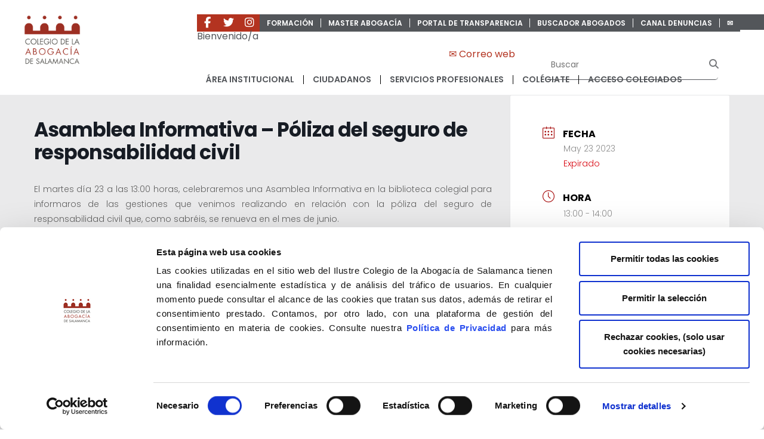

--- FILE ---
content_type: text/html; charset=UTF-8
request_url: https://www.icasal.com/events/asamblea-informativa-poliza-del-seguro-de-responsabilidad-civil/
body_size: 25138
content:
<!DOCTYPE html>
<html lang="es" class="no-js">
<head>
	<meta charset="UTF-8">
	<meta name="viewport" content="width=device-width">
	<link rel="profile" href="https://gmpg.org/xfn/11">
	<link rel="pingback" href="https://www.icasal.com/xmlrpc.php">
	<!--[if lt IE 9]>
	<script src="https://www.icasal.com/src/themes/icasal/js/html5.js"></script>
	<![endif]-->
	<script>(function(html){html.className = html.className.replace(/\bno-js\b/,'js')})(document.documentElement);</script>
<meta name='robots' content='noindex, follow' />

	<!-- This site is optimized with the Yoast SEO plugin v26.7 - https://yoast.com/wordpress/plugins/seo/ -->
	<title>Asamblea Informativa - Póliza del seguro de responsabilidad civil | ICASAL</title>
	<meta name="description" content="Asamblea Informativa - Póliza del seguro de responsabilidad civil y otros eventos de ICASAL" />
	<meta property="og:locale" content="es_ES" />
	<meta property="og:type" content="article" />
	<meta property="og:title" content="Asamblea Informativa - Póliza del seguro de responsabilidad civil | ICASAL" />
	<meta property="og:description" content="Asamblea Informativa - Póliza del seguro de responsabilidad civil y otros eventos de ICASAL" />
	<meta property="og:url" content="https://www.icasal.com/events/asamblea-informativa-poliza-del-seguro-de-responsabilidad-civil/" />
	<meta property="og:site_name" content="ICASAL" />
	<meta name="twitter:card" content="summary_large_image" />
	<script type="application/ld+json" class="yoast-schema-graph">{"@context":"https://schema.org","@graph":[{"@type":"WebPage","@id":"https://www.icasal.com/events/asamblea-informativa-poliza-del-seguro-de-responsabilidad-civil/","url":"https://www.icasal.com/events/asamblea-informativa-poliza-del-seguro-de-responsabilidad-civil/","name":"Asamblea Informativa - Póliza del seguro de responsabilidad civil | ICASAL","isPartOf":{"@id":"https://www.icasal.com/#website"},"datePublished":"2023-05-19T10:42:22+00:00","description":"Asamblea Informativa - Póliza del seguro de responsabilidad civil y otros eventos de ICASAL","breadcrumb":{"@id":"https://www.icasal.com/events/asamblea-informativa-poliza-del-seguro-de-responsabilidad-civil/#breadcrumb"},"inLanguage":"es","potentialAction":[{"@type":"ReadAction","target":["https://www.icasal.com/events/asamblea-informativa-poliza-del-seguro-de-responsabilidad-civil/"]}]},{"@type":"BreadcrumbList","@id":"https://www.icasal.com/events/asamblea-informativa-poliza-del-seguro-de-responsabilidad-civil/#breadcrumb","itemListElement":[{"@type":"ListItem","position":1,"name":"Portada","item":"https://www.icasal.com/"},{"@type":"ListItem","position":2,"name":"Eventos","item":"https://www.icasal.com/events/"},{"@type":"ListItem","position":3,"name":"Asamblea Informativa &#8211; Póliza del seguro de responsabilidad civil"}]},{"@type":"WebSite","@id":"https://www.icasal.com/#website","url":"https://www.icasal.com/","name":"ICASAL","description":"","publisher":{"@id":"https://www.icasal.com/#organization"},"potentialAction":[{"@type":"SearchAction","target":{"@type":"EntryPoint","urlTemplate":"https://www.icasal.com/?s={search_term_string}"},"query-input":{"@type":"PropertyValueSpecification","valueRequired":true,"valueName":"search_term_string"}}],"inLanguage":"es"},{"@type":"Organization","@id":"https://www.icasal.com/#organization","name":"ICASAL","url":"https://www.icasal.com/","logo":{"@type":"ImageObject","inLanguage":"es","@id":"https://www.icasal.com/#/schema/logo/image/","url":"https://www.icasal.com/src/uploads/2020/02/logo.png","contentUrl":"https://www.icasal.com/src/uploads/2020/02/logo.png","width":144,"height":132,"caption":"ICASAL"},"image":{"@id":"https://www.icasal.com/#/schema/logo/image/"}}]}</script>
	<!-- / Yoast SEO plugin. -->


<link rel='dns-prefetch' href='//fonts.googleapis.com' />
<link href='https://fonts.gstatic.com' crossorigin rel='preconnect' />
<link rel="alternate" type="application/rss+xml" title="ICASAL &raquo; Feed" href="https://www.icasal.com/feed/" />
<link rel="alternate" type="application/rss+xml" title="ICASAL &raquo; Feed de los comentarios" href="https://www.icasal.com/comments/feed/" />
<link rel="alternate" title="oEmbed (JSON)" type="application/json+oembed" href="https://www.icasal.com/wp-json/oembed/1.0/embed?url=https%3A%2F%2Fwww.icasal.com%2Fevents%2Fasamblea-informativa-poliza-del-seguro-de-responsabilidad-civil%2F" />
<link rel="alternate" title="oEmbed (XML)" type="text/xml+oembed" href="https://www.icasal.com/wp-json/oembed/1.0/embed?url=https%3A%2F%2Fwww.icasal.com%2Fevents%2Fasamblea-informativa-poliza-del-seguro-de-responsabilidad-civil%2F&#038;format=xml" />
<style id='wp-img-auto-sizes-contain-inline-css' type='text/css'>
img:is([sizes=auto i],[sizes^="auto," i]){contain-intrinsic-size:3000px 1500px}
/*# sourceURL=wp-img-auto-sizes-contain-inline-css */
</style>
<link rel='stylesheet' id='mec-select2-style-css' href='https://www.icasal.com/src/plugins/modern-events-calendar-lite/assets/packages/select2/select2.min.css?ver=7.19.0' type='text/css' media='all' />
<link rel='stylesheet' id='mec-font-icons-css' href='https://www.icasal.com/src/plugins/modern-events-calendar-lite/assets/css/iconfonts.css?ver=7.19.0' type='text/css' media='all' />
<link rel='stylesheet' id='mec-frontend-style-css' href='https://www.icasal.com/src/plugins/modern-events-calendar-lite/assets/css/frontend.min.css?ver=7.19.0' type='text/css' media='all' />
<link rel='stylesheet' id='mec-tooltip-style-css' href='https://www.icasal.com/src/plugins/modern-events-calendar-lite/assets/packages/tooltip/tooltip.css?ver=7.19.0' type='text/css' media='all' />
<link rel='stylesheet' id='mec-tooltip-shadow-style-css' href='https://www.icasal.com/src/plugins/modern-events-calendar-lite/assets/packages/tooltip/tooltipster-sideTip-shadow.min.css?ver=7.19.0' type='text/css' media='all' />
<link rel='stylesheet' id='featherlight-css' href='https://www.icasal.com/src/plugins/modern-events-calendar-lite/assets/packages/featherlight/featherlight.css?ver=7.19.0' type='text/css' media='all' />
<link rel='stylesheet' id='mec-google-fonts-css' href='//fonts.googleapis.com/css?family=Montserrat%3A400%2C700%7CRoboto%3A100%2C300%2C400%2C700&#038;ver=7.19.0' type='text/css' media='all' />
<link rel='stylesheet' id='mec-lity-style-css' href='https://www.icasal.com/src/plugins/modern-events-calendar-lite/assets/packages/lity/lity.min.css?ver=7.19.0' type='text/css' media='all' />
<link rel='stylesheet' id='mec-general-calendar-style-css' href='https://www.icasal.com/src/plugins/modern-events-calendar-lite/assets/css/mec-general-calendar.css?ver=7.19.0' type='text/css' media='all' />
<style id='wp-emoji-styles-inline-css' type='text/css'>

	img.wp-smiley, img.emoji {
		display: inline !important;
		border: none !important;
		box-shadow: none !important;
		height: 1em !important;
		width: 1em !important;
		margin: 0 0.07em !important;
		vertical-align: -0.1em !important;
		background: none !important;
		padding: 0 !important;
	}
/*# sourceURL=wp-emoji-styles-inline-css */
</style>
<style id='wp-block-library-inline-css' type='text/css'>
:root{--wp-block-synced-color:#7a00df;--wp-block-synced-color--rgb:122,0,223;--wp-bound-block-color:var(--wp-block-synced-color);--wp-editor-canvas-background:#ddd;--wp-admin-theme-color:#007cba;--wp-admin-theme-color--rgb:0,124,186;--wp-admin-theme-color-darker-10:#006ba1;--wp-admin-theme-color-darker-10--rgb:0,107,160.5;--wp-admin-theme-color-darker-20:#005a87;--wp-admin-theme-color-darker-20--rgb:0,90,135;--wp-admin-border-width-focus:2px}@media (min-resolution:192dpi){:root{--wp-admin-border-width-focus:1.5px}}.wp-element-button{cursor:pointer}:root .has-very-light-gray-background-color{background-color:#eee}:root .has-very-dark-gray-background-color{background-color:#313131}:root .has-very-light-gray-color{color:#eee}:root .has-very-dark-gray-color{color:#313131}:root .has-vivid-green-cyan-to-vivid-cyan-blue-gradient-background{background:linear-gradient(135deg,#00d084,#0693e3)}:root .has-purple-crush-gradient-background{background:linear-gradient(135deg,#34e2e4,#4721fb 50%,#ab1dfe)}:root .has-hazy-dawn-gradient-background{background:linear-gradient(135deg,#faaca8,#dad0ec)}:root .has-subdued-olive-gradient-background{background:linear-gradient(135deg,#fafae1,#67a671)}:root .has-atomic-cream-gradient-background{background:linear-gradient(135deg,#fdd79a,#004a59)}:root .has-nightshade-gradient-background{background:linear-gradient(135deg,#330968,#31cdcf)}:root .has-midnight-gradient-background{background:linear-gradient(135deg,#020381,#2874fc)}:root{--wp--preset--font-size--normal:16px;--wp--preset--font-size--huge:42px}.has-regular-font-size{font-size:1em}.has-larger-font-size{font-size:2.625em}.has-normal-font-size{font-size:var(--wp--preset--font-size--normal)}.has-huge-font-size{font-size:var(--wp--preset--font-size--huge)}.has-text-align-center{text-align:center}.has-text-align-left{text-align:left}.has-text-align-right{text-align:right}.has-fit-text{white-space:nowrap!important}#end-resizable-editor-section{display:none}.aligncenter{clear:both}.items-justified-left{justify-content:flex-start}.items-justified-center{justify-content:center}.items-justified-right{justify-content:flex-end}.items-justified-space-between{justify-content:space-between}.screen-reader-text{border:0;clip-path:inset(50%);height:1px;margin:-1px;overflow:hidden;padding:0;position:absolute;width:1px;word-wrap:normal!important}.screen-reader-text:focus{background-color:#ddd;clip-path:none;color:#444;display:block;font-size:1em;height:auto;left:5px;line-height:normal;padding:15px 23px 14px;text-decoration:none;top:5px;width:auto;z-index:100000}html :where(.has-border-color){border-style:solid}html :where([style*=border-top-color]){border-top-style:solid}html :where([style*=border-right-color]){border-right-style:solid}html :where([style*=border-bottom-color]){border-bottom-style:solid}html :where([style*=border-left-color]){border-left-style:solid}html :where([style*=border-width]){border-style:solid}html :where([style*=border-top-width]){border-top-style:solid}html :where([style*=border-right-width]){border-right-style:solid}html :where([style*=border-bottom-width]){border-bottom-style:solid}html :where([style*=border-left-width]){border-left-style:solid}html :where(img[class*=wp-image-]){height:auto;max-width:100%}:where(figure){margin:0 0 1em}html :where(.is-position-sticky){--wp-admin--admin-bar--position-offset:var(--wp-admin--admin-bar--height,0px)}@media screen and (max-width:600px){html :where(.is-position-sticky){--wp-admin--admin-bar--position-offset:0px}}

/*# sourceURL=wp-block-library-inline-css */
</style><style id='global-styles-inline-css' type='text/css'>
:root{--wp--preset--aspect-ratio--square: 1;--wp--preset--aspect-ratio--4-3: 4/3;--wp--preset--aspect-ratio--3-4: 3/4;--wp--preset--aspect-ratio--3-2: 3/2;--wp--preset--aspect-ratio--2-3: 2/3;--wp--preset--aspect-ratio--16-9: 16/9;--wp--preset--aspect-ratio--9-16: 9/16;--wp--preset--color--black: #000000;--wp--preset--color--cyan-bluish-gray: #abb8c3;--wp--preset--color--white: #ffffff;--wp--preset--color--pale-pink: #f78da7;--wp--preset--color--vivid-red: #cf2e2e;--wp--preset--color--luminous-vivid-orange: #ff6900;--wp--preset--color--luminous-vivid-amber: #fcb900;--wp--preset--color--light-green-cyan: #7bdcb5;--wp--preset--color--vivid-green-cyan: #00d084;--wp--preset--color--pale-cyan-blue: #8ed1fc;--wp--preset--color--vivid-cyan-blue: #0693e3;--wp--preset--color--vivid-purple: #9b51e0;--wp--preset--gradient--vivid-cyan-blue-to-vivid-purple: linear-gradient(135deg,rgb(6,147,227) 0%,rgb(155,81,224) 100%);--wp--preset--gradient--light-green-cyan-to-vivid-green-cyan: linear-gradient(135deg,rgb(122,220,180) 0%,rgb(0,208,130) 100%);--wp--preset--gradient--luminous-vivid-amber-to-luminous-vivid-orange: linear-gradient(135deg,rgb(252,185,0) 0%,rgb(255,105,0) 100%);--wp--preset--gradient--luminous-vivid-orange-to-vivid-red: linear-gradient(135deg,rgb(255,105,0) 0%,rgb(207,46,46) 100%);--wp--preset--gradient--very-light-gray-to-cyan-bluish-gray: linear-gradient(135deg,rgb(238,238,238) 0%,rgb(169,184,195) 100%);--wp--preset--gradient--cool-to-warm-spectrum: linear-gradient(135deg,rgb(74,234,220) 0%,rgb(151,120,209) 20%,rgb(207,42,186) 40%,rgb(238,44,130) 60%,rgb(251,105,98) 80%,rgb(254,248,76) 100%);--wp--preset--gradient--blush-light-purple: linear-gradient(135deg,rgb(255,206,236) 0%,rgb(152,150,240) 100%);--wp--preset--gradient--blush-bordeaux: linear-gradient(135deg,rgb(254,205,165) 0%,rgb(254,45,45) 50%,rgb(107,0,62) 100%);--wp--preset--gradient--luminous-dusk: linear-gradient(135deg,rgb(255,203,112) 0%,rgb(199,81,192) 50%,rgb(65,88,208) 100%);--wp--preset--gradient--pale-ocean: linear-gradient(135deg,rgb(255,245,203) 0%,rgb(182,227,212) 50%,rgb(51,167,181) 100%);--wp--preset--gradient--electric-grass: linear-gradient(135deg,rgb(202,248,128) 0%,rgb(113,206,126) 100%);--wp--preset--gradient--midnight: linear-gradient(135deg,rgb(2,3,129) 0%,rgb(40,116,252) 100%);--wp--preset--font-size--small: 13px;--wp--preset--font-size--medium: 20px;--wp--preset--font-size--large: 36px;--wp--preset--font-size--x-large: 42px;--wp--preset--spacing--20: 0.44rem;--wp--preset--spacing--30: 0.67rem;--wp--preset--spacing--40: 1rem;--wp--preset--spacing--50: 1.5rem;--wp--preset--spacing--60: 2.25rem;--wp--preset--spacing--70: 3.38rem;--wp--preset--spacing--80: 5.06rem;--wp--preset--shadow--natural: 6px 6px 9px rgba(0, 0, 0, 0.2);--wp--preset--shadow--deep: 12px 12px 50px rgba(0, 0, 0, 0.4);--wp--preset--shadow--sharp: 6px 6px 0px rgba(0, 0, 0, 0.2);--wp--preset--shadow--outlined: 6px 6px 0px -3px rgb(255, 255, 255), 6px 6px rgb(0, 0, 0);--wp--preset--shadow--crisp: 6px 6px 0px rgb(0, 0, 0);}:where(.is-layout-flex){gap: 0.5em;}:where(.is-layout-grid){gap: 0.5em;}body .is-layout-flex{display: flex;}.is-layout-flex{flex-wrap: wrap;align-items: center;}.is-layout-flex > :is(*, div){margin: 0;}body .is-layout-grid{display: grid;}.is-layout-grid > :is(*, div){margin: 0;}:where(.wp-block-columns.is-layout-flex){gap: 2em;}:where(.wp-block-columns.is-layout-grid){gap: 2em;}:where(.wp-block-post-template.is-layout-flex){gap: 1.25em;}:where(.wp-block-post-template.is-layout-grid){gap: 1.25em;}.has-black-color{color: var(--wp--preset--color--black) !important;}.has-cyan-bluish-gray-color{color: var(--wp--preset--color--cyan-bluish-gray) !important;}.has-white-color{color: var(--wp--preset--color--white) !important;}.has-pale-pink-color{color: var(--wp--preset--color--pale-pink) !important;}.has-vivid-red-color{color: var(--wp--preset--color--vivid-red) !important;}.has-luminous-vivid-orange-color{color: var(--wp--preset--color--luminous-vivid-orange) !important;}.has-luminous-vivid-amber-color{color: var(--wp--preset--color--luminous-vivid-amber) !important;}.has-light-green-cyan-color{color: var(--wp--preset--color--light-green-cyan) !important;}.has-vivid-green-cyan-color{color: var(--wp--preset--color--vivid-green-cyan) !important;}.has-pale-cyan-blue-color{color: var(--wp--preset--color--pale-cyan-blue) !important;}.has-vivid-cyan-blue-color{color: var(--wp--preset--color--vivid-cyan-blue) !important;}.has-vivid-purple-color{color: var(--wp--preset--color--vivid-purple) !important;}.has-black-background-color{background-color: var(--wp--preset--color--black) !important;}.has-cyan-bluish-gray-background-color{background-color: var(--wp--preset--color--cyan-bluish-gray) !important;}.has-white-background-color{background-color: var(--wp--preset--color--white) !important;}.has-pale-pink-background-color{background-color: var(--wp--preset--color--pale-pink) !important;}.has-vivid-red-background-color{background-color: var(--wp--preset--color--vivid-red) !important;}.has-luminous-vivid-orange-background-color{background-color: var(--wp--preset--color--luminous-vivid-orange) !important;}.has-luminous-vivid-amber-background-color{background-color: var(--wp--preset--color--luminous-vivid-amber) !important;}.has-light-green-cyan-background-color{background-color: var(--wp--preset--color--light-green-cyan) !important;}.has-vivid-green-cyan-background-color{background-color: var(--wp--preset--color--vivid-green-cyan) !important;}.has-pale-cyan-blue-background-color{background-color: var(--wp--preset--color--pale-cyan-blue) !important;}.has-vivid-cyan-blue-background-color{background-color: var(--wp--preset--color--vivid-cyan-blue) !important;}.has-vivid-purple-background-color{background-color: var(--wp--preset--color--vivid-purple) !important;}.has-black-border-color{border-color: var(--wp--preset--color--black) !important;}.has-cyan-bluish-gray-border-color{border-color: var(--wp--preset--color--cyan-bluish-gray) !important;}.has-white-border-color{border-color: var(--wp--preset--color--white) !important;}.has-pale-pink-border-color{border-color: var(--wp--preset--color--pale-pink) !important;}.has-vivid-red-border-color{border-color: var(--wp--preset--color--vivid-red) !important;}.has-luminous-vivid-orange-border-color{border-color: var(--wp--preset--color--luminous-vivid-orange) !important;}.has-luminous-vivid-amber-border-color{border-color: var(--wp--preset--color--luminous-vivid-amber) !important;}.has-light-green-cyan-border-color{border-color: var(--wp--preset--color--light-green-cyan) !important;}.has-vivid-green-cyan-border-color{border-color: var(--wp--preset--color--vivid-green-cyan) !important;}.has-pale-cyan-blue-border-color{border-color: var(--wp--preset--color--pale-cyan-blue) !important;}.has-vivid-cyan-blue-border-color{border-color: var(--wp--preset--color--vivid-cyan-blue) !important;}.has-vivid-purple-border-color{border-color: var(--wp--preset--color--vivid-purple) !important;}.has-vivid-cyan-blue-to-vivid-purple-gradient-background{background: var(--wp--preset--gradient--vivid-cyan-blue-to-vivid-purple) !important;}.has-light-green-cyan-to-vivid-green-cyan-gradient-background{background: var(--wp--preset--gradient--light-green-cyan-to-vivid-green-cyan) !important;}.has-luminous-vivid-amber-to-luminous-vivid-orange-gradient-background{background: var(--wp--preset--gradient--luminous-vivid-amber-to-luminous-vivid-orange) !important;}.has-luminous-vivid-orange-to-vivid-red-gradient-background{background: var(--wp--preset--gradient--luminous-vivid-orange-to-vivid-red) !important;}.has-very-light-gray-to-cyan-bluish-gray-gradient-background{background: var(--wp--preset--gradient--very-light-gray-to-cyan-bluish-gray) !important;}.has-cool-to-warm-spectrum-gradient-background{background: var(--wp--preset--gradient--cool-to-warm-spectrum) !important;}.has-blush-light-purple-gradient-background{background: var(--wp--preset--gradient--blush-light-purple) !important;}.has-blush-bordeaux-gradient-background{background: var(--wp--preset--gradient--blush-bordeaux) !important;}.has-luminous-dusk-gradient-background{background: var(--wp--preset--gradient--luminous-dusk) !important;}.has-pale-ocean-gradient-background{background: var(--wp--preset--gradient--pale-ocean) !important;}.has-electric-grass-gradient-background{background: var(--wp--preset--gradient--electric-grass) !important;}.has-midnight-gradient-background{background: var(--wp--preset--gradient--midnight) !important;}.has-small-font-size{font-size: var(--wp--preset--font-size--small) !important;}.has-medium-font-size{font-size: var(--wp--preset--font-size--medium) !important;}.has-large-font-size{font-size: var(--wp--preset--font-size--large) !important;}.has-x-large-font-size{font-size: var(--wp--preset--font-size--x-large) !important;}
/*# sourceURL=global-styles-inline-css */
</style>

<style id='classic-theme-styles-inline-css' type='text/css'>
/*! This file is auto-generated */
.wp-block-button__link{color:#fff;background-color:#32373c;border-radius:9999px;box-shadow:none;text-decoration:none;padding:calc(.667em + 2px) calc(1.333em + 2px);font-size:1.125em}.wp-block-file__button{background:#32373c;color:#fff;text-decoration:none}
/*# sourceURL=/wp-includes/css/classic-themes.min.css */
</style>
<link rel='stylesheet' id='contact-form-7-css' href='https://www.icasal.com/src/plugins/contact-form-7/includes/css/styles.css?ver=6.1.4' type='text/css' media='all' />
<link rel='stylesheet' id='twentyseventeen-fonts-css' href='https://fonts.googleapis.com/css?family=Libre+Franklin%3A300%2C300i%2C400%2C400i%2C600%2C600i%2C800%2C800i&#038;subset=latin%2Clatin-ext' type='text/css' media='all' />
<link rel='stylesheet' id='twentyseventeen-style-css' href='https://www.icasal.com/src/themes/icasal/style.css?ver=52979dae48f1d99c6913d7b75d945a14' type='text/css' media='all' />
<link rel='stylesheet' id='twentyseventeen-block-style-css' href='https://www.icasal.com/src/themes/icasal/assets/css/blocks.css?ver=1.1' type='text/css' media='all' />
<link rel='stylesheet' id='fancybox-css' href='https://www.icasal.com/src/plugins/easy-fancybox/fancybox/1.5.4/jquery.fancybox.min.css?ver=52979dae48f1d99c6913d7b75d945a14' type='text/css' media='screen' />
<style id='fancybox-inline-css' type='text/css'>
#fancybox-content{border-color:#ffffff;}#fancybox-title,#fancybox-title-float-main{color:#fff}
/*# sourceURL=fancybox-inline-css */
</style>
<script type="text/javascript" src="https://www.icasal.com/wp-includes/js/jquery/jquery.min.js?ver=3.7.1" id="jquery-core-js"></script>
<script type="text/javascript" src="https://www.icasal.com/wp-includes/js/jquery/jquery-migrate.min.js?ver=3.4.1" id="jquery-migrate-js"></script>
<link rel="https://api.w.org/" href="https://www.icasal.com/wp-json/" /><link rel="alternate" title="JSON" type="application/json" href="https://www.icasal.com/wp-json/wp/v2/mec-events/45396" /><link rel="EditURI" type="application/rsd+xml" title="RSD" href="https://www.icasal.com/xmlrpc.php?rsd" />
<link rel="icon" href="https://www.icasal.com/src/uploads/2021/09/favicon.png" sizes="32x32" />
<link rel="icon" href="https://www.icasal.com/src/uploads/2021/09/favicon.png" sizes="192x192" />
<link rel="apple-touch-icon" href="https://www.icasal.com/src/uploads/2021/09/favicon.png" />
<meta name="msapplication-TileImage" content="https://www.icasal.com/src/uploads/2021/09/favicon.png" />
<style>button#responsive-menu-button,
#responsive-menu-container {
    display: none;
    -webkit-text-size-adjust: 100%;
}

@media screen and (max-width:950px) {

    #responsive-menu-container {
        display: block;
        position: fixed;
        top: 0;
        bottom: 0;
        z-index: 99998;
        padding-bottom: 5px;
        margin-bottom: -5px;
        outline: 1px solid transparent;
        overflow-y: auto;
        overflow-x: hidden;
    }

    #responsive-menu-container .responsive-menu-search-box {
        width: 100%;
        padding: 0 2%;
        border-radius: 2px;
        height: 50px;
        -webkit-appearance: none;
    }

    #responsive-menu-container.push-left,
    #responsive-menu-container.slide-left {
        transform: translateX(-100%);
        -ms-transform: translateX(-100%);
        -webkit-transform: translateX(-100%);
        -moz-transform: translateX(-100%);
    }

    .responsive-menu-open #responsive-menu-container.push-left,
    .responsive-menu-open #responsive-menu-container.slide-left {
        transform: translateX(0);
        -ms-transform: translateX(0);
        -webkit-transform: translateX(0);
        -moz-transform: translateX(0);
    }

    #responsive-menu-container.push-top,
    #responsive-menu-container.slide-top {
        transform: translateY(-100%);
        -ms-transform: translateY(-100%);
        -webkit-transform: translateY(-100%);
        -moz-transform: translateY(-100%);
    }

    .responsive-menu-open #responsive-menu-container.push-top,
    .responsive-menu-open #responsive-menu-container.slide-top {
        transform: translateY(0);
        -ms-transform: translateY(0);
        -webkit-transform: translateY(0);
        -moz-transform: translateY(0);
    }

    #responsive-menu-container.push-right,
    #responsive-menu-container.slide-right {
        transform: translateX(100%);
        -ms-transform: translateX(100%);
        -webkit-transform: translateX(100%);
        -moz-transform: translateX(100%);
    }

    .responsive-menu-open #responsive-menu-container.push-right,
    .responsive-menu-open #responsive-menu-container.slide-right {
        transform: translateX(0);
        -ms-transform: translateX(0);
        -webkit-transform: translateX(0);
        -moz-transform: translateX(0);
    }

    #responsive-menu-container.push-bottom,
    #responsive-menu-container.slide-bottom {
        transform: translateY(100%);
        -ms-transform: translateY(100%);
        -webkit-transform: translateY(100%);
        -moz-transform: translateY(100%);
    }

    .responsive-menu-open #responsive-menu-container.push-bottom,
    .responsive-menu-open #responsive-menu-container.slide-bottom {
        transform: translateY(0);
        -ms-transform: translateY(0);
        -webkit-transform: translateY(0);
        -moz-transform: translateY(0);
    }

    #responsive-menu-container,
    #responsive-menu-container:before,
    #responsive-menu-container:after,
    #responsive-menu-container *,
    #responsive-menu-container *:before,
    #responsive-menu-container *:after {
         box-sizing: border-box;
         margin: 0;
         padding: 0;
    }

    #responsive-menu-container #responsive-menu-search-box,
    #responsive-menu-container #responsive-menu-additional-content,
    #responsive-menu-container #responsive-menu-title {
        padding: 25px 5%;
    }

    #responsive-menu-container #responsive-menu,
    #responsive-menu-container #responsive-menu ul {
        width: 100%;
    }
    #responsive-menu-container #responsive-menu ul.responsive-menu-submenu {
        display: none;
    }

    #responsive-menu-container #responsive-menu ul.responsive-menu-submenu.responsive-menu-submenu-open {
         display: block;
    }

    #responsive-menu-container #responsive-menu ul.responsive-menu-submenu-depth-1 a.responsive-menu-item-link {
        padding-left:10%;
    }

    #responsive-menu-container #responsive-menu ul.responsive-menu-submenu-depth-2 a.responsive-menu-item-link {
        padding-left:15%;
    }

    #responsive-menu-container #responsive-menu ul.responsive-menu-submenu-depth-3 a.responsive-menu-item-link {
        padding-left:20%;
    }

    #responsive-menu-container #responsive-menu ul.responsive-menu-submenu-depth-4 a.responsive-menu-item-link {
        padding-left:25%;
    }

    #responsive-menu-container #responsive-menu ul.responsive-menu-submenu-depth-5 a.responsive-menu-item-link {
        padding-left:30%;
    }

    #responsive-menu-container li.responsive-menu-item {
        width: 100%;
        list-style: none;
    }

    #responsive-menu-container li.responsive-menu-item a {
        width: 100%;
        display: block;
        text-decoration: none;
        padding: 05%;
        position: relative;
    }

    #responsive-menu-container li.responsive-menu-item a .fa {
        margin-right: 15px;
    }

    #responsive-menu-container li.responsive-menu-item a .responsive-menu-subarrow {
        position: absolute;
        top: 0;
        bottom: 0;
        text-align: center;
        overflow: hidden;
    }

    #responsive-menu-container li.responsive-menu-item a .responsive-menu-subarrow  .fa {
        margin-right: 0;
    }

    button#responsive-menu-button .responsive-menu-button-icon-inactive {
        display: none;
    }

    button#responsive-menu-button {
        z-index: 99999;
        display: none;
        overflow: hidden;
        outline: none;
    }

    button#responsive-menu-button img {
        max-width: 100%;
    }

    .responsive-menu-label {
        display: inline-block;
        font-weight: 600;
        margin: 0 5px;
        vertical-align: middle;
    }

    .responsive-menu-label .responsive-menu-button-text-open {
        display: none;
    }

    .responsive-menu-accessible {
        display: inline-block;
    }

    .responsive-menu-accessible .responsive-menu-box {
        display: inline-block;
        vertical-align: middle;
    }

    .responsive-menu-label.responsive-menu-label-top,
    .responsive-menu-label.responsive-menu-label-bottom
    {
        display: block;
        margin: 0 auto;
    }

    button#responsive-menu-button {
        padding: 0 0;
        display: inline-block;
        cursor: pointer;
        transition-property: opacity, filter;
        transition-duration: 0.15s;
        transition-timing-function: linear;
        font: inherit;
        color: inherit;
        text-transform: none;
        background-color: transparent;
        border: 0;
        margin: 0;
        overflow: visible;
    }

    .responsive-menu-box {
        width:25px;
        height:19px;
        display: inline-block;
        position: relative;
    }

    .responsive-menu-inner {
        display: block;
        top: 50%;
        margin-top:-1.5px;
    }

    .responsive-menu-inner,
    .responsive-menu-inner::before,
    .responsive-menu-inner::after {
         width:25px;
         height:3px;
         background-color:#ffffff;
         border-radius: 4px;
         position: absolute;
         transition-property: transform;
         transition-duration: 0.15s;
         transition-timing-function: ease;
    }

    .responsive-menu-open .responsive-menu-inner,
    .responsive-menu-open .responsive-menu-inner::before,
    .responsive-menu-open .responsive-menu-inner::after {
        background-color:#ffffff;
    }

    button#responsive-menu-button:hover .responsive-menu-inner,
    button#responsive-menu-button:hover .responsive-menu-inner::before,
    button#responsive-menu-button:hover .responsive-menu-inner::after,
    button#responsive-menu-button:hover .responsive-menu-open .responsive-menu-inner,
    button#responsive-menu-button:hover .responsive-menu-open .responsive-menu-inner::before,
    button#responsive-menu-button:hover .responsive-menu-open .responsive-menu-inner::after,
    button#responsive-menu-button:focus .responsive-menu-inner,
    button#responsive-menu-button:focus .responsive-menu-inner::before,
    button#responsive-menu-button:focus .responsive-menu-inner::after,
    button#responsive-menu-button:focus .responsive-menu-open .responsive-menu-inner,
    button#responsive-menu-button:focus .responsive-menu-open .responsive-menu-inner::before,
    button#responsive-menu-button:focus .responsive-menu-open .responsive-menu-inner::after {
        background-color:#ffffff;
    }

    .responsive-menu-inner::before,
    .responsive-menu-inner::after {
         content: "";
         display: block;
    }

    .responsive-menu-inner::before {
         top:-8px;
    }

    .responsive-menu-inner::after {
         bottom:-8px;
    }.responsive-menu-boring .responsive-menu-inner,
.responsive-menu-boring .responsive-menu-inner::before,
.responsive-menu-boring .responsive-menu-inner::after {
    transition-property: none;
}

.responsive-menu-boring.is-active .responsive-menu-inner {
    transform: rotate(45deg);
}

.responsive-menu-boring.is-active .responsive-menu-inner::before {
    top: 0;
    opacity: 0;
}

.responsive-menu-boring.is-active .responsive-menu-inner::after {
    bottom: 0;
    transform: rotate(-90deg);
}
    button#responsive-menu-button {
        width:55px;
        height:55px;
        position:fixed;
        top:15px;right:5%;            background:#9d2f23    }        .responsive-menu-open button#responsive-menu-button {
            background:#9d2f23
        }        .responsive-menu-open button#responsive-menu-button:hover,
        .responsive-menu-open button#responsive-menu-button:focus,
        button#responsive-menu-button:hover,
        button#responsive-menu-button:focus {
            background:#9d2f23
        }
    button#responsive-menu-button .responsive-menu-box {
        color:#ffffff;
    }

    .responsive-menu-open button#responsive-menu-button .responsive-menu-box {
        color:#ffffff;
    }

    .responsive-menu-label {
        color:#ffffff;
        font-size:14px;
        line-height:13px;    }

    button#responsive-menu-button {
        display: inline-block;
        transition: transform0.5s, background-color0.5s;
    }
    #responsive-menu-container {
        width:75%;left: 0;
        transition: transform0.5s;
        text-align:left;            background:#9d2f23;    }

    #responsive-menu-container #responsive-menu-wrapper {
        background:#9d2f23;
    }

    #responsive-menu-container #responsive-menu-additional-content {
        color:#ffffff;
    }

    #responsive-menu-container .responsive-menu-search-box {
        background:#ffffff;
        border: 2px solid#dadada;
        color:#333333;
    }

    #responsive-menu-container .responsive-menu-search-box:-ms-input-placeholder {
        color:#c7c7cd;
    }

    #responsive-menu-container .responsive-menu-search-box::-webkit-input-placeholder {
        color:#c7c7cd;
    }

    #responsive-menu-container .responsive-menu-search-box:-moz-placeholder {
        color:#c7c7cd;
        opacity: 1;
    }

    #responsive-menu-container .responsive-menu-search-box::-moz-placeholder {
        color:#c7c7cd;
        opacity: 1;
    }

    #responsive-menu-container .responsive-menu-item-link,
    #responsive-menu-container #responsive-menu-title,
    #responsive-menu-container .responsive-menu-subarrow {
        transition: background-color0.5s, border-color0.5s, color0.5s;
    }

    #responsive-menu-container #responsive-menu-title {
        background-color:#9d2f23;
        color:#ffffff;
        font-size:13px;
        text-align:left;
    }

    #responsive-menu-container #responsive-menu-title a {
        color:#ffffff;
        font-size:13px;
        text-decoration: none;
    }

    #responsive-menu-container #responsive-menu-title a:hover {
        color:#ffffff;
    }

    #responsive-menu-container #responsive-menu-title:hover {
        background-color:#9d2f23;
        color:#ffffff;
    }

    #responsive-menu-container #responsive-menu-title:hover a {
        color:#ffffff;
    }

    #responsive-menu-container #responsive-menu-title #responsive-menu-title-image {
        display: inline-block;
        vertical-align: middle;
        max-width: 100%;
        margin-bottom: 15px;
    }

    #responsive-menu-container #responsive-menu-title #responsive-menu-title-image img {        max-width: 100%;
    }

    #responsive-menu-container #responsive-menu > li.responsive-menu-item:first-child > a {
        border-top:1px solid#9d2f23;
    }

    #responsive-menu-container #responsive-menu li.responsive-menu-item .responsive-menu-item-link {
        font-size:13px;
    }

    #responsive-menu-container #responsive-menu li.responsive-menu-item a {
        line-height:40px;
        border-bottom:1px solid#9d2f23;
        color:#ffffff;
        background-color:#9d2f23;            height:40px;    }

    #responsive-menu-container #responsive-menu li.responsive-menu-item a:hover {
        color:#ffffff;
        background-color:#3f3f3f;
        border-color:#9d2f23;
    }

    #responsive-menu-container #responsive-menu li.responsive-menu-item a:hover .responsive-menu-subarrow {
        color:#ffffff;
        border-color:#3f3f3f;
        background-color:#3f3f3f;
    }

    #responsive-menu-container #responsive-menu li.responsive-menu-item a:hover .responsive-menu-subarrow.responsive-menu-subarrow-active {
        color:#ffffff;
        border-color:#3f3f3f;
        background-color:#3f3f3f;
    }

    #responsive-menu-container #responsive-menu li.responsive-menu-item a .responsive-menu-subarrow {right: 0;
        height:39px;
        line-height:39px;
        width:40px;
        color:#ffffff;
        border-left:1px solid#9d2f23;
        background-color:#9d2f23;
    }

    #responsive-menu-container #responsive-menu li.responsive-menu-item a .responsive-menu-subarrow.responsive-menu-subarrow-active {
        color:#ffffff;
        border-color:#9d2f23;
        background-color:#9d2f23;
    }

    #responsive-menu-container #responsive-menu li.responsive-menu-item a .responsive-menu-subarrow.responsive-menu-subarrow-active:hover {
        color:#ffffff;
        border-color:#3f3f3f;
        background-color:#3f3f3f;
    }

    #responsive-menu-container #responsive-menu li.responsive-menu-item a .responsive-menu-subarrow:hover {
        color:#ffffff;
        border-color:#3f3f3f;
        background-color:#3f3f3f;
    }

    #responsive-menu-container #responsive-menu li.responsive-menu-current-item > .responsive-menu-item-link {
        background-color:#9d2f23;
        color:#ffffff;
        border-color:#9d2f23;
    }

    #responsive-menu-container #responsive-menu li.responsive-menu-current-item > .responsive-menu-item-link:hover {
        background-color:#3f3f3f;
        color:#ffffff;
        border-color:#3f3f3f;
    }        #responsive-menu-container #responsive-menu ul.responsive-menu-submenu li.responsive-menu-item .responsive-menu-item-link {            font-size:13px;
        }

        #responsive-menu-container #responsive-menu ul.responsive-menu-submenu li.responsive-menu-item a {                height:40px;            line-height:40px;
            border-bottom:1px solid#9d2f23;
            color:#ffffff;
            background-color:#9d2f23;
        }

        #responsive-menu-container #responsive-menu ul.responsive-menu-submenu li.responsive-menu-item a:hover {
            color:#ffffff;
            background-color:#3f3f3f;
            border-color:#9d2f23;
        }

        #responsive-menu-container #responsive-menu ul.responsive-menu-submenu li.responsive-menu-item a:hover .responsive-menu-subarrow {
            color:#ffffff;
            border-color:#3f3f3f;
            background-color:#3f3f3f;
        }

        #responsive-menu-container #responsive-menu ul.responsive-menu-submenu li.responsive-menu-item a:hover .responsive-menu-subarrow.responsive-menu-subarrow-active {
            color:#ffffff;
            border-color:#3f3f3f;
            background-color:#3f3f3f;
        }

        #responsive-menu-container #responsive-menu ul.responsive-menu-submenu li.responsive-menu-item a .responsive-menu-subarrow {right: 0;
            height:39px;
            line-height:39px;
            width:40px;
            color:#ffffff;
            border-left:1px solid#9d2f23;
            background-color:#9d2f23;
        }

        #responsive-menu-container #responsive-menu ul.responsive-menu-submenu li.responsive-menu-item a .responsive-menu-subarrow.responsive-menu-subarrow-active {
            color:#ffffff;
            border-color:#9d2f23;
            background-color:#9d2f23;
        }

        #responsive-menu-container #responsive-menu ul.responsive-menu-submenu li.responsive-menu-item a .responsive-menu-subarrow.responsive-menu-subarrow-active:hover {
            color:#ffffff;
            border-color:#3f3f3f;
            background-color:#3f3f3f;
        }

        #responsive-menu-container #responsive-menu ul.responsive-menu-submenu li.responsive-menu-item a .responsive-menu-subarrow:hover {
            color:#ffffff;
            border-color:#3f3f3f;
            background-color:#3f3f3f;
        }

        #responsive-menu-container #responsive-menu ul.responsive-menu-submenu li.responsive-menu-current-item > .responsive-menu-item-link {
            background-color:#9d2f23;
            color:#ffffff;
            border-color:#9d2f23;
        }

        #responsive-menu-container #responsive-menu ul.responsive-menu-submenu li.responsive-menu-current-item > .responsive-menu-item-link:hover {
            background-color:#3f3f3f;
            color:#ffffff;
            border-color:#3f3f3f;
        }#site-navigation {
            display: none !important;
        }}</style><script>jQuery(document).ready(function($) {

    var ResponsiveMenu = {
        trigger: '#responsive-menu-button',
        animationSpeed:500,
        breakpoint:950,
        pushButton: 'off',
        animationType: 'slide',
        animationSide: 'left',
        pageWrapper: '',
        isOpen: false,
        triggerTypes: 'click',
        activeClass: 'is-active',
        container: '#responsive-menu-container',
        openClass: 'responsive-menu-open',
        accordion: 'off',
        activeArrow: '▲',
        inactiveArrow: '▼',
        wrapper: '#responsive-menu-wrapper',
        closeOnBodyClick: 'off',
        closeOnLinkClick: 'off',
        itemTriggerSubMenu: 'off',
        linkElement: '.responsive-menu-item-link',
        subMenuTransitionTime:200,
        openMenu: function() {
            $(this.trigger).addClass(this.activeClass);
            $('html').addClass(this.openClass);
            $('.responsive-menu-button-icon-active').hide();
            $('.responsive-menu-button-icon-inactive').show();
            this.setButtonTextOpen();
            this.setWrapperTranslate();
            this.isOpen = true;
        },
        closeMenu: function() {
            $(this.trigger).removeClass(this.activeClass);
            $('html').removeClass(this.openClass);
            $('.responsive-menu-button-icon-inactive').hide();
            $('.responsive-menu-button-icon-active').show();
            this.setButtonText();
            this.clearWrapperTranslate();
            this.isOpen = false;
        },
        setButtonText: function() {
            if($('.responsive-menu-button-text-open').length > 0 && $('.responsive-menu-button-text').length > 0) {
                $('.responsive-menu-button-text-open').hide();
                $('.responsive-menu-button-text').show();
            }
        },
        setButtonTextOpen: function() {
            if($('.responsive-menu-button-text').length > 0 && $('.responsive-menu-button-text-open').length > 0) {
                $('.responsive-menu-button-text').hide();
                $('.responsive-menu-button-text-open').show();
            }
        },
        triggerMenu: function() {
            this.isOpen ? this.closeMenu() : this.openMenu();
        },
        triggerSubArrow: function(subarrow) {
            var sub_menu = $(subarrow).parent().siblings('.responsive-menu-submenu');
            var self = this;
            if(this.accordion == 'on') {
                /* Get Top Most Parent and the siblings */
                var top_siblings = sub_menu.parents('.responsive-menu-item-has-children').last().siblings('.responsive-menu-item-has-children');
                var first_siblings = sub_menu.parents('.responsive-menu-item-has-children').first().siblings('.responsive-menu-item-has-children');
                /* Close up just the top level parents to key the rest as it was */
                top_siblings.children('.responsive-menu-submenu').slideUp(self.subMenuTransitionTime, 'linear').removeClass('responsive-menu-submenu-open');
                /* Set each parent arrow to inactive */
                top_siblings.each(function() {
                    $(this).find('.responsive-menu-subarrow').first().html(self.inactiveArrow);
                    $(this).find('.responsive-menu-subarrow').first().removeClass('responsive-menu-subarrow-active');
                });
                /* Now Repeat for the current item siblings */
                first_siblings.children('.responsive-menu-submenu').slideUp(self.subMenuTransitionTime, 'linear').removeClass('responsive-menu-submenu-open');
                first_siblings.each(function() {
                    $(this).find('.responsive-menu-subarrow').first().html(self.inactiveArrow);
                    $(this).find('.responsive-menu-subarrow').first().removeClass('responsive-menu-subarrow-active');
                });
            }
            if(sub_menu.hasClass('responsive-menu-submenu-open')) {
                sub_menu.slideUp(self.subMenuTransitionTime, 'linear').removeClass('responsive-menu-submenu-open');
                $(subarrow).html(this.inactiveArrow);
                $(subarrow).removeClass('responsive-menu-subarrow-active');
            } else {
                sub_menu.slideDown(self.subMenuTransitionTime, 'linear').addClass('responsive-menu-submenu-open');
                $(subarrow).html(this.activeArrow);
                $(subarrow).addClass('responsive-menu-subarrow-active');
            }
        },
        menuHeight: function() {
            return $(this.container).height();
        },
        menuWidth: function() {
            return $(this.container).width();
        },
        wrapperHeight: function() {
            return $(this.wrapper).height();
        },
        setWrapperTranslate: function() {
            switch(this.animationSide) {
                case 'left':
                    translate = 'translateX(' + this.menuWidth() + 'px)'; break;
                case 'right':
                    translate = 'translateX(-' + this.menuWidth() + 'px)'; break;
                case 'top':
                    translate = 'translateY(' + this.wrapperHeight() + 'px)'; break;
                case 'bottom':
                    translate = 'translateY(-' + this.menuHeight() + 'px)'; break;
            }
            if(this.animationType == 'push') {
                $(this.pageWrapper).css({'transform':translate});
                $('html, body').css('overflow-x', 'hidden');
            }
            if(this.pushButton == 'on') {
                $('#responsive-menu-button').css({'transform':translate});
            }
        },
        clearWrapperTranslate: function() {
            var self = this;
            if(this.animationType == 'push') {
                $(this.pageWrapper).css({'transform':''});
                setTimeout(function() {
                    $('html, body').css('overflow-x', '');
                }, self.animationSpeed);
            }
            if(this.pushButton == 'on') {
                $('#responsive-menu-button').css({'transform':''});
            }
        },
        init: function() {
            var self = this;
            $(this.trigger).on(this.triggerTypes, function(e){
                e.stopPropagation();
                self.triggerMenu();
            });
            $(this.trigger).mouseup(function(){
                $(self.trigger).blur();
            });
            $('.responsive-menu-subarrow').on('click', function(e) {
                e.preventDefault();
                e.stopPropagation();
                self.triggerSubArrow(this);
            });
            $(window).resize(function() {
                if($(window).width() > self.breakpoint) {
                    if(self.isOpen){
                        self.closeMenu();
                    }
                } else {
                    if($('.responsive-menu-open').length>0){
                        self.setWrapperTranslate();
                    }
                }
            });
            if(this.closeOnLinkClick == 'on') {
                $(this.linkElement).on('click', function(e) {
                    e.preventDefault();
                    /* Fix for when close menu on parent clicks is on */
                    if(self.itemTriggerSubMenu == 'on' && $(this).is('.responsive-menu-item-has-children > ' + self.linkElement)) {
                        return;
                    }
                    old_href = $(this).attr('href');
                    old_target = typeof $(this).attr('target') == 'undefined' ? '_self' : $(this).attr('target');
                    if(self.isOpen) {
                        if($(e.target).closest('.responsive-menu-subarrow').length) {
                            return;
                        }
                        self.closeMenu();
                        setTimeout(function() {
                            window.open(old_href, old_target);
                        }, self.animationSpeed);
                    }
                });
            }
            if(this.closeOnBodyClick == 'on') {
                $(document).on('click', 'body', function(e) {
                    if(self.isOpen) {
                        if($(e.target).closest('#responsive-menu-container').length || $(e.target).closest('#responsive-menu-button').length) {
                            return;
                        }
                    }
                    self.closeMenu();
                });
            }
            if(this.itemTriggerSubMenu == 'on') {
                $('.responsive-menu-item-has-children > ' + this.linkElement).on('click', function(e) {
                    e.preventDefault();
                    self.triggerSubArrow($(this).children('.responsive-menu-subarrow').first());
                });
            }
        }
    };
    ResponsiveMenu.init();
});</script><style>:root,::before,::after{--mec-color-skin: #a81010;--mec-color-skin-rgba-1: rgba(168,16,16,.25);--mec-color-skin-rgba-2: rgba(168,16,16,.5);--mec-color-skin-rgba-3: rgba(168,16,16,.75);--mec-color-skin-rgba-4: rgba(168,16,16,.11);--mec-primary-border-radius: 3px;--mec-secondary-border-radius: 3px;--mec-container-normal-width: 1196px;--mec-container-large-width: 1690px;--mec-fes-main-color: #40d9f1;--mec-fes-main-color-rgba-1: rgba(64, 217, 241, 0.12);--mec-fes-main-color-rgba-2: rgba(64, 217, 241, 0.23);--mec-fes-main-color-rgba-3: rgba(64, 217, 241, 0.03);--mec-fes-main-color-rgba-4: rgba(64, 217, 241, 0.3);--mec-fes-main-color-rgba-5: rgb(64 217 241 / 7%);--mec-fes-main-color-rgba-6: rgba(64, 217, 241, 0.2);--mec-fluent-main-color: #ade7ff;--mec-fluent-main-color-rgba-1: rgba(173, 231, 255, 0.3);--mec-fluent-main-color-rgba-2: rgba(173, 231, 255, 0.8);--mec-fluent-main-color-rgba-3: rgba(173, 231, 255, 0.1);--mec-fluent-main-color-rgba-4: rgba(173, 231, 255, 0.2);--mec-fluent-main-color-rgba-5: rgba(173, 231, 255, 0.7);--mec-fluent-main-color-rgba-6: rgba(173, 231, 255, 0.7);--mec-fluent-bold-color: #00acf8;--mec-fluent-bg-hover-color: #ebf9ff;--mec-fluent-bg-color: #f5f7f8;--mec-fluent-second-bg-color: #d6eef9;}</style>	<link rel='stylesheet' id='dashicons-css'  href='https://www.icasal.com/src/themes/icasal/style.css' type='text/css' media='all' />
    <!-- Cookiebot -->
    <script id="Cookiebot" src="https://consent.cookiebot.com/uc.js" data-cbid="e1c8389f-2354-4019-b676-4c0daaa56baf" data-blockingmode="auto" type="text/javascript"></script>
    <!-- <script src="https://kit.fontawesome.com/cb82514a54.js" crossorigin="anonymous"></script> undanet 403 -->
	<script src="https://kit.fontawesome.com/5f1b6a2f81.js" crossorigin="anonymous"></script>
	<link href="https://fonts.googleapis.com/css?family=Poppins:300,400,500,600,700,800&display=swap" rel="stylesheet">

    <link rel="shortcut icon" href="https://www.icasal.com/src/themes/icasal/favicon.ico" />

    <link rel="stylesheet" href="https://www.icasal.com/src/themes/icasal/assets/owl-carousel/OwlCarousel2-2.2.1/dist/assets/owl.carousel.min.css">
	
    <link rel="stylesheet" href="https://www.icasal.com/src/themes/icasal/assets/owl-carousel/OwlCarousel2-2.2.1/dist/assets/owl.theme.default.min.css">
	
	<!-- MEC 2025-->
	<script src="https://www.icasal.com/src/themes/icasal/assets/owl-carousel/OwlCarousel2-2.2.1/dist/owl.carousel.js" crossorigin="anonymous"></script>
	<script src="https://www.icasal.com/src/themes/icasal/assets/owl-carousel/OwlCarousel2-2.2.1/dist/owl.carousel.min.js" crossorigin="anonymous"></script>

	<!--  -->
	
	<!-- ChatBot -->
    <link rel="stylesheet" href="https://www.icasal.com/desarrollos_icasal/chatbot/styles.css">



    <!--<script type="text/javascript" src="https://ajax.googleapis.com/ajax/libs/jquery/1.4/jquery.min.js"></script>-->
    <!--<script type="text/javascript" src="https://www.icasal.com/src/themes/icasal/assets/jquery.fancybox-1.3.4/fancybox/jquery.fancybox-1.3.4.pack.js"></script>
    <link rel="stylesheet" href="https://www.icasal.com/src/themes/icasal/assets/jquery.fancybox-1.3.4//fancybox/jquery.fancybox-1.3.4.css" type="text/css" media="screen" />-->


    <!-- Google tag (gtag.js) --> 
<script async src="https://www.googletagmanager.com/gtag/js?id=G-WJXCN84QNS"></script>
<script>
  window.dataLayer = window.dataLayer || [];
  function gtag(){dataLayer.push(arguments);}
  gtag('js', new Date());

  gtag('config', 'UA-17665452-1');
  gtag('config', 'G-WJXCN84QNS');
</script>




<link rel='stylesheet' id='wpvue_vuecss-css' href='https://www.icasal.com/src/plugins/wp-vue-sidebar/dist/css/app.css?ver=52979dae48f1d99c6913d7b75d945a14' type='text/css' media='all' />
<link rel='stylesheet' id='wpvue_vuecss1-css' href='https://www.icasal.com/src/plugins/wp-vue-sidebar/dist/css/chunk-vendors.css?ver=52979dae48f1d99c6913d7b75d945a14' type='text/css' media='all' />
</head>

<body data-rsssl=1>

​
<script>
  var user = JSON.parse(localStorage.getItem('user'));
  var completeName = user ? user.name + ' ' + user.lastName : null;
  var token = localStorage.getItem('token') ? localStorage.getItem('token') : null;
</script>
​


<div id="auth_sidebar">
    <div id='vue-sidebar'></div></div>
<div id="auth_sidebar2">
    <div id='vue-sidebar'></div></div>
<div class="content_principal menu-header">
	<div class="line_grey_menu"></div>
	<div class="content_web head" style="-moz-transform:none !important;">
    	<div class="e_1"><a href="https://www.icasal.com" title="Colegio de abogados de Salamanca"><img src="https://www.icasal.com/src/themes/icasal/assets/images/logo.png"></a></div>

        <div class="e_2">
        	<div class="links_top">
                            	<div class="rrss e_1"><a rel="nofollow" href="https://www.facebook.com/icasalamanca"><i class="fab fa-facebook-f"></i></a></div>
            	<div class="rrss e_2"><a rel="nofollow" href="https://twitter.com/icasalamanca"><i class="fab fa-twitter"></i></a></div>
                <div class="rrss e_2"><a rel="nofollow" href="https://www.instagram.com/accounts/login/?next=/ica_salamanca/"><i class="fab fa-instagram"></i></a></div>
                				<div class="item_menu_top e_3"><a rel="nofollow" href="https://campus.icasal.com">Formación</a></div><div class="item_menu_top e_4"><a rel="nofollow" href="https://masterabogacia.usal.es/">Master Abogacía</a></div><div class="item_menu_top e_5"><a rel="nofollow" href="https://www.icasal.com/portal-de-transparencia-ventanilla-unica/">Portal de transparencia</a></div><div class="item_menu_top e_6"><a rel="nofollow" href="https://www.abogacia.es/servicios-abogacia/censo-de-letrados/">Buscador abogados</a></div><div class="item_menu_top e_7"><a rel="nofollow" href="https://www.icasal.com/canal-denuncias/">Canal Denuncias</a></div><div class="item_menu_top e_8"><a rel="nofollow" href="https://outlook.office365.com/"><span>✉</span></a></div>            </div>

            <div id="user" class="user_logged">
                <span>Bienvenido/a <script>document.write(completeName)</script></span>
            </div>



            <div class="search_head">
                <form role="search" method="get" class="search-form" action="https://www.icasal.com/">
                    <input type="search" class="search-field" value="" placeholder="Buscar" name="s" />
                    <button type="submit">
                    <i class="fas fa-search"></i>
                    </button>
                </form>
            </div>

            <div class="correo-head"><a href="https://outlook.office365.com" target="_blank"><span>&#9993;</span> Correo web</a></div>

                            <div class="navigation-top">
                    <div class="wrap">
                        <nav id="site-navigation" class="main-navigation" role="navigation" aria-label="Menú superior">
	<button class="menu-toggle" aria-controls="top-menu" aria-expanded="false">
		<svg class="icon icon-bars" aria-hidden="true" role="img"> <use href="#icon-bars" xlink:href="#icon-bars"></use> </svg><svg class="icon icon-close" aria-hidden="true" role="img"> <use href="#icon-close" xlink:href="#icon-close"></use> </svg>Menú	</button>

	<div class="menu-menu-principal-container"><ul id="top-menu" class="menu"><li id="menu-item-507" class="first_item_menu menu-item menu-item-type-post_type menu-item-object-page menu-item-has-children menu-item-507"><a href="https://www.icasal.com/area-institucional/informacion-general/">Área institucional<svg class="icon icon-angle-down" aria-hidden="true" role="img"> <use href="#icon-angle-down" xlink:href="#icon-angle-down"></use> </svg></a>
<ul class="sub-menu">
	<li id="menu-item-134" class="menu-item menu-item-type-post_type menu-item-object-page menu-item-134"><a href="https://www.icasal.com/area-institucional/informacion-general/">Información general</a></li>
	<li id="menu-item-133" class="menu-item menu-item-type-post_type menu-item-object-page menu-item-133"><a href="https://www.icasal.com/area-institucional/historia-del-colegio/">Historia del colegio</a></li>
	<li id="menu-item-131" class="menu-item menu-item-type-post_type menu-item-object-page menu-item-131"><a href="https://www.icasal.com/area-institucional/departamentos-comisiones/">Junta de Gobierno, departamentos, comisiones</a></li>
	<li id="menu-item-137" class="menu-item menu-item-type-post_type menu-item-object-page menu-item-137"><a href="https://www.icasal.com/area-institucional/secciones/">Secciones</a></li>
	<li id="menu-item-130" class="menu-item menu-item-type-post_type menu-item-object-page menu-item-130"><a href="https://www.icasal.com/area-institucional/agrupacion-abogacia-joven/">Agrupación abogacía joven</a></li>
	<li id="menu-item-132" class="menu-item menu-item-type-post_type menu-item-object-page menu-item-132"><a href="https://www.icasal.com/area-institucional/fundacion-torre-del-clavero/">Fundación torre del clavero</a></li>
	<li id="menu-item-135" class="menu-item menu-item-type-post_type menu-item-object-page menu-item-135"><a href="https://www.icasal.com/area-institucional/instituto-de-mediacion/">Instituto de mediación</a></li>
	<li id="menu-item-5488" class="menu-item menu-item-type-custom menu-item-object-custom menu-item-5488"><a target="_blank" href="https://www.icasal.com/portal-de-transparencia-ventanilla-unica/">Portal de transparencia</a></li>
	<li id="menu-item-6234" class="menu-item menu-item-type-post_type menu-item-object-page menu-item-has-children menu-item-6234"><a href="https://www.icasal.com/area-institucional/proteccion-de-datos/">Protección de datos<svg class="icon icon-angle-down" aria-hidden="true" role="img"> <use href="#icon-angle-down" xlink:href="#icon-angle-down"></use> </svg></a>
	<ul class="sub-menu">
		<li id="menu-item-6236" class="menu-item menu-item-type-post_type menu-item-object-page menu-item-6236"><a href="https://www.icasal.com/area-institucional/proteccion-de-datos/registro-de-actividades-de-tratamiento/">Registro de actividades de tratamiento</a></li>
		<li id="menu-item-6249" class="menu-item menu-item-type-post_type menu-item-object-page menu-item-6249"><a href="https://www.icasal.com/area-institucional/proteccion-de-datos/politica-de-privacidad/">Política de privacidad</a></li>
		<li id="menu-item-7715" class="menu-item menu-item-type-post_type menu-item-object-page menu-item-7715"><a href="https://www.icasal.com/area-institucional/proteccion-de-datos/cookies/">Cookies</a></li>
		<li id="menu-item-7725" class="menu-item menu-item-type-post_type menu-item-object-page menu-item-7725"><a href="https://www.icasal.com/area-institucional/proteccion-de-datos/normativa-y-documentos-de-interes/">Normativa y documentos de interés</a></li>
	</ul>
</li>
</ul>
</li>
<li id="menu-item-508" class="menu-item menu-item-type-post_type menu-item-object-page menu-item-has-children menu-item-508"><a href="https://www.icasal.com/ciudadanos/turno-de-oficio/">Ciudadanos<svg class="icon icon-angle-down" aria-hidden="true" role="img"> <use href="#icon-angle-down" xlink:href="#icon-angle-down"></use> </svg></a>
<ul class="sub-menu">
	<li id="menu-item-144" class="menu-item menu-item-type-post_type menu-item-object-page menu-item-144"><a href="https://www.icasal.com/ciudadanos/turno-de-oficio/">Turno de oficio</a></li>
	<li id="menu-item-142" class="menu-item menu-item-type-post_type menu-item-object-page menu-item-142"><a href="https://www.icasal.com/ciudadanos/servicio-de-orientacion-juridica-soj/">Servicio de orientación jurídica (SOJ)</a></li>
	<li id="menu-item-143" class="menu-item menu-item-type-post_type menu-item-object-page menu-item-143"><a href="https://www.icasal.com/ciudadanos/servicio-de-orientacion-y-asesoramiento-de-penitenciario-soajp/">Servicio de orientación y asesoramiento de penitenciario (SOAJP)</a></li>
	<li id="menu-item-141" class="menu-item menu-item-type-post_type menu-item-object-page menu-item-141"><a href="https://www.icasal.com/ciudadanos/servicio-de-atencion-y-asesoramiento-juridico-a-personas-mayores/">Servicio de atención y asesoramiento jurídico a personas mayores</a></li>
	<li id="menu-item-139" class="menu-item menu-item-type-post_type menu-item-object-page menu-item-139"><a href="https://www.icasal.com/ciudadanos/servicio-de-atencion-a-las-victimas-de-agresiones-sexuales-y-huerfanos-de-la-violencia-domestica/">Servicio de Atención a las victimas de Agresiones Sexuales y huérfanos de la Violencia doméstica</a></li>
	<li id="menu-item-140" class="menu-item menu-item-type-post_type menu-item-object-page menu-item-140"><a href="https://www.icasal.com/ciudadanos/punto-de-informacion-catastral/">Punto de información catastral</a></li>
</ul>
</li>
<li id="menu-item-510" class="menu-item menu-item-type-post_type menu-item-object-page menu-item-has-children menu-item-510"><a href="https://www.icasal.com/servicios-profesionales/biblioteca/">Servicios profesionales<svg class="icon icon-angle-down" aria-hidden="true" role="img"> <use href="#icon-angle-down" xlink:href="#icon-angle-down"></use> </svg></a>
<ul class="sub-menu">
	<li id="menu-item-53749" class="menu-item menu-item-type-post_type menu-item-object-post menu-item-53749"><a href="https://www.icasal.com/noticias/calendario-judicial-2026/">Calendario Judicial</a></li>
	<li id="menu-item-150" class="menu-item menu-item-type-post_type menu-item-object-page menu-item-150"><a href="https://www.icasal.com/servicios-profesionales/biblioteca/">Biblioteca</a></li>
	<li id="menu-item-149" class="menu-item menu-item-type-post_type menu-item-object-page menu-item-149"><a href="https://www.icasal.com/servicios-profesionales/alquiler-de-aulas/">Alquiler de aulas</a></li>
	<li id="menu-item-151" class="menu-item menu-item-type-post_type menu-item-object-page menu-item-151"><a href="https://www.icasal.com/servicios-profesionales/listado-de-peritos/">Listado de peritos</a></li>
	<li id="menu-item-47595" class="menu-item menu-item-type-post_type menu-item-object-page menu-item-has-children menu-item-47595"><a href="https://www.icasal.com/servicios-profesionales/informatica-juzgados/">Informática<svg class="icon icon-angle-down" aria-hidden="true" role="img"> <use href="#icon-angle-down" xlink:href="#icon-angle-down"></use> </svg></a>
	<ul class="sub-menu">
		<li id="menu-item-53539" class="menu-item menu-item-type-custom menu-item-object-custom menu-item-53539"><a href="https://www.icasal.com/noticias/licencias-microsoft-365-empresa-icasal-net/">Licencias Microsoft 365 Empresa (icasal.net)</a></li>
	</ul>
</li>
	<li id="menu-item-50431" class="menu-item menu-item-type-custom menu-item-object-custom menu-item-50431"><a href="https://www.icasal.com/tecnologia/pasate-a-aca-plus/">Carnet ACA+</a></li>
	<li id="menu-item-48802" class="menu-item menu-item-type-custom menu-item-object-custom menu-item-has-children menu-item-48802"><a href="https://www.abogacia.es/servicios/">Servicios Abogacía<svg class="icon icon-angle-down" aria-hidden="true" role="img"> <use href="#icon-angle-down" xlink:href="#icon-angle-down"></use> </svg></a>
	<ul class="sub-menu">
		<li id="menu-item-48803" class="menu-item menu-item-type-custom menu-item-object-custom menu-item-48803"><a href="https://www.abogacia.es/servicios/abogados/abogado-europeo/">Carnet Abogado Europeo</a></li>
		<li id="menu-item-48804" class="menu-item menu-item-type-custom menu-item-object-custom menu-item-48804"><a href="https://servicios.abogacia.es/expnac/app/?_gl=1*1mpb6q7*ckg_ga*NDY4MjI1MjM4LjE3MDQ0NTMwMjM.*ckg_ga_78FHB3S9EC*MTcxOTIyNTQ1My41Mi4xLjE3MTkyMjU1NzMuMTYuMC4w">Expediente de Nacionalidad</a></li>
		<li id="menu-item-48805" class="menu-item menu-item-type-custom menu-item-object-custom menu-item-48805"><a href="https://servicios.abogacia.es/tienda/micuenta/printMiCuenta.do?forward=admMicuenta&#038;_gl=1*74w95v*ckg_ga*NDY4MjI1MjM4LjE3MDQ0NTMwMjM.*ckg_ga_78FHB3S9EC*MTcxOTIyNTQ1My41Mi4xLjE3MTkyMjU2MzcuMTIuMC4w">Mi cuenta (Bonos BuroSMS y SMS)</a></li>
		<li id="menu-item-48806" class="menu-item menu-item-type-custom menu-item-object-custom menu-item-48806"><a href="https://www.pagoscertificados.com/SPC/login?utm_source=abogaciaregistro&#038;utm_medium=referral">Pagos Certificados</a></li>
		<li id="menu-item-48807" class="menu-item menu-item-type-custom menu-item-object-custom menu-item-48807"><a href="https://www.abogacia.es/servicios/abogados/pases-a-prision/">Pases a Prisión</a></li>
		<li id="menu-item-48808" class="menu-item menu-item-type-custom menu-item-object-custom menu-item-48808"><a href="https://sdplex-abogados.tirea.es/">Reclamación Accidentes de Tráfico</a></li>
		<li id="menu-item-48809" class="menu-item menu-item-type-custom menu-item-object-custom menu-item-48809"><a href="https://www.abogacia.es/formacion/">Formación Abogacía</a></li>
	</ul>
</li>
	<li id="menu-item-48811" class="menu-item menu-item-type-custom menu-item-object-custom menu-item-has-children menu-item-48811"><a href="https://sedejudicial.justicia.es/">Sede Judicial Electrónica<svg class="icon icon-angle-down" aria-hidden="true" role="img"> <use href="#icon-angle-down" xlink:href="#icon-angle-down"></use> </svg></a>
	<ul class="sub-menu">
		<li id="menu-item-48814" class="menu-item menu-item-type-custom menu-item-object-custom menu-item-48814"><a href="https://sedejudicial.justicia.es/">Trámites y Servicios</a></li>
		<li id="menu-item-48812" class="menu-item menu-item-type-custom menu-item-object-custom menu-item-48812"><a href="https://sedejudicial.justicia.es/-/visor-expediente-judicial-electronico">Visor Expediente Judicial Electrónico</a></li>
	</ul>
</li>
</ul>
</li>
<li id="menu-item-509" class="menu-item menu-item-type-post_type menu-item-object-page menu-item-has-children menu-item-509"><a href="https://www.icasal.com/colegiate/por-que-colegiarte/">Colégiate<svg class="icon icon-angle-down" aria-hidden="true" role="img"> <use href="#icon-angle-down" xlink:href="#icon-angle-down"></use> </svg></a>
<ul class="sub-menu">
	<li id="menu-item-147" class="menu-item menu-item-type-post_type menu-item-object-page menu-item-147"><a href="https://www.icasal.com/colegiate/por-que-colegiarte/">Por qué colegiarte</a></li>
	<li id="menu-item-146" class="menu-item menu-item-type-post_type menu-item-object-page menu-item-146"><a href="https://www.icasal.com/colegiate/colegiacion/">Colegiación</a></li>
</ul>
</li>
<li id="menu-item-152" class="login_btn menu-item menu-item-type-custom menu-item-object-custom menu-item-152"><a href="#" title="1">Acceso colegiados</a></li>
</ul></div>
	</nav><!-- #site-navigation -->
                                            </div><!-- .wrap -->
                </div><!-- .navigation-top -->
            


        </div>
    </div>
</div>


<div class="menu-fixed-desktop">
    <div class="content_web">
        <div class="blq1">
            <a href="https://www.icasal.com" title="Colegio de abogados de Salamanca">
                <img src="https://www.icasal.com/src/themes/icasal/assets/images/logo.png">
            </a>
        </div>

        <div class="blq2">
                            <div class="navigation-top">
                        <nav id="site-navigation" class="main-navigation" role="navigation" aria-label="Menú superior">
	<button class="menu-toggle" aria-controls="top-menu" aria-expanded="false">
		<svg class="icon icon-bars" aria-hidden="true" role="img"> <use href="#icon-bars" xlink:href="#icon-bars"></use> </svg><svg class="icon icon-close" aria-hidden="true" role="img"> <use href="#icon-close" xlink:href="#icon-close"></use> </svg>Menú	</button>

	<div class="menu-menu-principal-container"><ul id="top-menu" class="menu"><li class="first_item_menu menu-item menu-item-type-post_type menu-item-object-page menu-item-has-children menu-item-507"><a href="https://www.icasal.com/area-institucional/informacion-general/">Área institucional<svg class="icon icon-angle-down" aria-hidden="true" role="img"> <use href="#icon-angle-down" xlink:href="#icon-angle-down"></use> </svg></a>
<ul class="sub-menu">
	<li class="menu-item menu-item-type-post_type menu-item-object-page menu-item-134"><a href="https://www.icasal.com/area-institucional/informacion-general/">Información general</a></li>
	<li class="menu-item menu-item-type-post_type menu-item-object-page menu-item-133"><a href="https://www.icasal.com/area-institucional/historia-del-colegio/">Historia del colegio</a></li>
	<li class="menu-item menu-item-type-post_type menu-item-object-page menu-item-131"><a href="https://www.icasal.com/area-institucional/departamentos-comisiones/">Junta de Gobierno, departamentos, comisiones</a></li>
	<li class="menu-item menu-item-type-post_type menu-item-object-page menu-item-137"><a href="https://www.icasal.com/area-institucional/secciones/">Secciones</a></li>
	<li class="menu-item menu-item-type-post_type menu-item-object-page menu-item-130"><a href="https://www.icasal.com/area-institucional/agrupacion-abogacia-joven/">Agrupación abogacía joven</a></li>
	<li class="menu-item menu-item-type-post_type menu-item-object-page menu-item-132"><a href="https://www.icasal.com/area-institucional/fundacion-torre-del-clavero/">Fundación torre del clavero</a></li>
	<li class="menu-item menu-item-type-post_type menu-item-object-page menu-item-135"><a href="https://www.icasal.com/area-institucional/instituto-de-mediacion/">Instituto de mediación</a></li>
	<li class="menu-item menu-item-type-custom menu-item-object-custom menu-item-5488"><a target="_blank" href="https://www.icasal.com/portal-de-transparencia-ventanilla-unica/">Portal de transparencia</a></li>
	<li class="menu-item menu-item-type-post_type menu-item-object-page menu-item-has-children menu-item-6234"><a href="https://www.icasal.com/area-institucional/proteccion-de-datos/">Protección de datos<svg class="icon icon-angle-down" aria-hidden="true" role="img"> <use href="#icon-angle-down" xlink:href="#icon-angle-down"></use> </svg></a>
	<ul class="sub-menu">
		<li class="menu-item menu-item-type-post_type menu-item-object-page menu-item-6236"><a href="https://www.icasal.com/area-institucional/proteccion-de-datos/registro-de-actividades-de-tratamiento/">Registro de actividades de tratamiento</a></li>
		<li class="menu-item menu-item-type-post_type menu-item-object-page menu-item-6249"><a href="https://www.icasal.com/area-institucional/proteccion-de-datos/politica-de-privacidad/">Política de privacidad</a></li>
		<li class="menu-item menu-item-type-post_type menu-item-object-page menu-item-7715"><a href="https://www.icasal.com/area-institucional/proteccion-de-datos/cookies/">Cookies</a></li>
		<li class="menu-item menu-item-type-post_type menu-item-object-page menu-item-7725"><a href="https://www.icasal.com/area-institucional/proteccion-de-datos/normativa-y-documentos-de-interes/">Normativa y documentos de interés</a></li>
	</ul>
</li>
</ul>
</li>
<li class="menu-item menu-item-type-post_type menu-item-object-page menu-item-has-children menu-item-508"><a href="https://www.icasal.com/ciudadanos/turno-de-oficio/">Ciudadanos<svg class="icon icon-angle-down" aria-hidden="true" role="img"> <use href="#icon-angle-down" xlink:href="#icon-angle-down"></use> </svg></a>
<ul class="sub-menu">
	<li class="menu-item menu-item-type-post_type menu-item-object-page menu-item-144"><a href="https://www.icasal.com/ciudadanos/turno-de-oficio/">Turno de oficio</a></li>
	<li class="menu-item menu-item-type-post_type menu-item-object-page menu-item-142"><a href="https://www.icasal.com/ciudadanos/servicio-de-orientacion-juridica-soj/">Servicio de orientación jurídica (SOJ)</a></li>
	<li class="menu-item menu-item-type-post_type menu-item-object-page menu-item-143"><a href="https://www.icasal.com/ciudadanos/servicio-de-orientacion-y-asesoramiento-de-penitenciario-soajp/">Servicio de orientación y asesoramiento de penitenciario (SOAJP)</a></li>
	<li class="menu-item menu-item-type-post_type menu-item-object-page menu-item-141"><a href="https://www.icasal.com/ciudadanos/servicio-de-atencion-y-asesoramiento-juridico-a-personas-mayores/">Servicio de atención y asesoramiento jurídico a personas mayores</a></li>
	<li class="menu-item menu-item-type-post_type menu-item-object-page menu-item-139"><a href="https://www.icasal.com/ciudadanos/servicio-de-atencion-a-las-victimas-de-agresiones-sexuales-y-huerfanos-de-la-violencia-domestica/">Servicio de Atención a las victimas de Agresiones Sexuales y huérfanos de la Violencia doméstica</a></li>
	<li class="menu-item menu-item-type-post_type menu-item-object-page menu-item-140"><a href="https://www.icasal.com/ciudadanos/punto-de-informacion-catastral/">Punto de información catastral</a></li>
</ul>
</li>
<li class="menu-item menu-item-type-post_type menu-item-object-page menu-item-has-children menu-item-510"><a href="https://www.icasal.com/servicios-profesionales/biblioteca/">Servicios profesionales<svg class="icon icon-angle-down" aria-hidden="true" role="img"> <use href="#icon-angle-down" xlink:href="#icon-angle-down"></use> </svg></a>
<ul class="sub-menu">
	<li class="menu-item menu-item-type-post_type menu-item-object-post menu-item-53749"><a href="https://www.icasal.com/noticias/calendario-judicial-2026/">Calendario Judicial</a></li>
	<li class="menu-item menu-item-type-post_type menu-item-object-page menu-item-150"><a href="https://www.icasal.com/servicios-profesionales/biblioteca/">Biblioteca</a></li>
	<li class="menu-item menu-item-type-post_type menu-item-object-page menu-item-149"><a href="https://www.icasal.com/servicios-profesionales/alquiler-de-aulas/">Alquiler de aulas</a></li>
	<li class="menu-item menu-item-type-post_type menu-item-object-page menu-item-151"><a href="https://www.icasal.com/servicios-profesionales/listado-de-peritos/">Listado de peritos</a></li>
	<li class="menu-item menu-item-type-post_type menu-item-object-page menu-item-has-children menu-item-47595"><a href="https://www.icasal.com/servicios-profesionales/informatica-juzgados/">Informática<svg class="icon icon-angle-down" aria-hidden="true" role="img"> <use href="#icon-angle-down" xlink:href="#icon-angle-down"></use> </svg></a>
	<ul class="sub-menu">
		<li class="menu-item menu-item-type-custom menu-item-object-custom menu-item-53539"><a href="https://www.icasal.com/noticias/licencias-microsoft-365-empresa-icasal-net/">Licencias Microsoft 365 Empresa (icasal.net)</a></li>
	</ul>
</li>
	<li class="menu-item menu-item-type-custom menu-item-object-custom menu-item-50431"><a href="https://www.icasal.com/tecnologia/pasate-a-aca-plus/">Carnet ACA+</a></li>
	<li class="menu-item menu-item-type-custom menu-item-object-custom menu-item-has-children menu-item-48802"><a href="https://www.abogacia.es/servicios/">Servicios Abogacía<svg class="icon icon-angle-down" aria-hidden="true" role="img"> <use href="#icon-angle-down" xlink:href="#icon-angle-down"></use> </svg></a>
	<ul class="sub-menu">
		<li class="menu-item menu-item-type-custom menu-item-object-custom menu-item-48803"><a href="https://www.abogacia.es/servicios/abogados/abogado-europeo/">Carnet Abogado Europeo</a></li>
		<li class="menu-item menu-item-type-custom menu-item-object-custom menu-item-48804"><a href="https://servicios.abogacia.es/expnac/app/?_gl=1*1mpb6q7*ckg_ga*NDY4MjI1MjM4LjE3MDQ0NTMwMjM.*ckg_ga_78FHB3S9EC*MTcxOTIyNTQ1My41Mi4xLjE3MTkyMjU1NzMuMTYuMC4w">Expediente de Nacionalidad</a></li>
		<li class="menu-item menu-item-type-custom menu-item-object-custom menu-item-48805"><a href="https://servicios.abogacia.es/tienda/micuenta/printMiCuenta.do?forward=admMicuenta&#038;_gl=1*74w95v*ckg_ga*NDY4MjI1MjM4LjE3MDQ0NTMwMjM.*ckg_ga_78FHB3S9EC*MTcxOTIyNTQ1My41Mi4xLjE3MTkyMjU2MzcuMTIuMC4w">Mi cuenta (Bonos BuroSMS y SMS)</a></li>
		<li class="menu-item menu-item-type-custom menu-item-object-custom menu-item-48806"><a href="https://www.pagoscertificados.com/SPC/login?utm_source=abogaciaregistro&#038;utm_medium=referral">Pagos Certificados</a></li>
		<li class="menu-item menu-item-type-custom menu-item-object-custom menu-item-48807"><a href="https://www.abogacia.es/servicios/abogados/pases-a-prision/">Pases a Prisión</a></li>
		<li class="menu-item menu-item-type-custom menu-item-object-custom menu-item-48808"><a href="https://sdplex-abogados.tirea.es/">Reclamación Accidentes de Tráfico</a></li>
		<li class="menu-item menu-item-type-custom menu-item-object-custom menu-item-48809"><a href="https://www.abogacia.es/formacion/">Formación Abogacía</a></li>
	</ul>
</li>
	<li class="menu-item menu-item-type-custom menu-item-object-custom menu-item-has-children menu-item-48811"><a href="https://sedejudicial.justicia.es/">Sede Judicial Electrónica<svg class="icon icon-angle-down" aria-hidden="true" role="img"> <use href="#icon-angle-down" xlink:href="#icon-angle-down"></use> </svg></a>
	<ul class="sub-menu">
		<li class="menu-item menu-item-type-custom menu-item-object-custom menu-item-48814"><a href="https://sedejudicial.justicia.es/">Trámites y Servicios</a></li>
		<li class="menu-item menu-item-type-custom menu-item-object-custom menu-item-48812"><a href="https://sedejudicial.justicia.es/-/visor-expediente-judicial-electronico">Visor Expediente Judicial Electrónico</a></li>
	</ul>
</li>
</ul>
</li>
<li class="menu-item menu-item-type-post_type menu-item-object-page menu-item-has-children menu-item-509"><a href="https://www.icasal.com/colegiate/por-que-colegiarte/">Colégiate<svg class="icon icon-angle-down" aria-hidden="true" role="img"> <use href="#icon-angle-down" xlink:href="#icon-angle-down"></use> </svg></a>
<ul class="sub-menu">
	<li class="menu-item menu-item-type-post_type menu-item-object-page menu-item-147"><a href="https://www.icasal.com/colegiate/por-que-colegiarte/">Por qué colegiarte</a></li>
	<li class="menu-item menu-item-type-post_type menu-item-object-page menu-item-146"><a href="https://www.icasal.com/colegiate/colegiacion/">Colegiación</a></li>
</ul>
</li>
<li class="login_btn menu-item menu-item-type-custom menu-item-object-custom menu-item-152"><a href="#" title="1">Acceso colegiados</a></li>
</ul></div>
	</nav><!-- #site-navigation -->
                                        </div><!-- .navigation-top -->
                    </div>
    </div>
</div>

<div class="content_principal bkg_grey">



    <section id="main-content" class="mec-container">

        
        
            <div class="mec-wrap colorskin-custom clearfix " id="mec_skin_5892">

    		<article class="row mec-single-event 0">

		<!-- start breadcrumbs -->
				<!-- end breadcrumbs -->

		<div class="col-md-8">
            			<div class="mec-events-event-image">
                            </div>
                        			<div class="mec-event-content">
                                                        <h1 class="mec-single-title">Asamblea Informativa &#8211; Póliza del seguro de responsabilidad civil</h1>
                
                
				<div class="mec-single-event-description mec-events-content"><p>El martes día 23 a las 13:00 horas, celebraremos una Asamblea Informativa en la biblioteca colegial para informaros de las gestiones que venimos realizando en relación con la póliza del seguro de responsabilidad civil que, como sabréis, se renueva en el mes de junio.</p>
</div>
                                			</div>

			
			<!-- Custom Data Fields -->
			
			<!-- FAQ -->
            
			<div class="mec-event-info-mobile"></div>

			<!-- Export Module -->
			<div class="mec-event-export-module mec-frontbox">
     <div class="mec-event-exporting">
        <div class="mec-export-details">
            <ul>
                <li><a class="mec-events-gcal mec-events-button mec-color mec-bg-color-hover mec-border-color" href="https://calendar.google.com/calendar/render?action=TEMPLATE&text=Asamblea+Informativa+%26%238211%3B+P%C3%B3liza+del+seguro+de+responsabilidad+civil&dates=20230523T110000Z/20230523T120000Z&details=El+martes+d%C3%ADa+23+a+las+13%3A00+horas%2C+celebraremos+una+Asamblea+Informativa+en+la+biblioteca+colegial+para+informaros+de+las+gestiones+que+venimos+realizando+en+relaci%C3%B3n+con+la+p%C3%B3liza+del+seguro+de+responsabilidad+civil+que%2C+como+sabr%C3%A9is%2C+se+renueva+en+el+mes+de+junio.%0D%0A%0D%0A" target="_blank">+ Añadir Google Calendar</a></li>                <li><a class="mec-events-gcal mec-events-button mec-color mec-bg-color-hover mec-border-color" href="https://www.icasal.com/?method=ical&#038;id=45396">+ iCal / Outlook export</a></li>            </ul>
        </div>
    </div>
</div>
			<!-- Countdown module -->
			
			<!-- Hourly Schedule -->
			
			
			<!-- Booking Module -->
			
			<!-- Tags -->
			<div class="mec-events-meta-group mec-events-meta-group-tags">
                Tags:<a href="https://www.icasal.com/tag/decano/" rel="tag">Decano</a><br />			</div>

		</div>

					<div class="col-md-4">

				<div class="mec-event-info-desktop mec-event-meta mec-color-before mec-frontbox">
					        <div class="mec-single-event-date">
            <i class="mec-sl-calendar"></i>            <h3 class="mec-date">Fecha</h3>
            <dl>
                                    <dd><abbr class="mec-events-abbr"><span class="mec-start-date-label">May 23 2023</span></abbr></dd>
                            </dl>
            <dl><dd><span class="mec-holding-status mec-holding-status-expired">Expirado</span></dd></dl>        </div>
                            <div class="mec-single-event-time">
                <i class="mec-sl-clock"></i>                <h3 class="mec-time">Hora</h3>
                <i class="mec-time-comment"></i>
                <dl>
                                            <dd><abbr class="mec-events-abbr">13:00 - 14:00</abbr></dd>
                                    </dl>
            </div>
            
					<!-- Local Time Module -->
					
					
															
					
					
					
															
					<!-- Sponsors Module -->
					
					<!-- Register Booking Button -->
					
				</div>

				
				<!-- Speakers Module -->
				
				<!-- Attendees List Module -->
				
				<!-- Next Previous Module -->
				
				<!-- Links Module -->
				<div class="mec-event-social mec-frontbox">
     <h3 class="mec-social-single mec-frontbox-title">Compartir este evento</h3>
     <div class="mec-event-sharing">
        <div class="mec-links-details">
            <ul>
                <li class="mec-event-social-icon"><a class="facebook" href="https://www.facebook.com/sharer/sharer.php?u=https%3A%2F%2Fwww.icasal.com%2Fevents%2Fasamblea-informativa-poliza-del-seguro-de-responsabilidad-civil%2F" onclick="javascript:window.open(this.href, '', 'menubar=no,toolbar=no,resizable=yes,scrollbars=yes,height=500,width=600'); return false;" target="_blank" title="Compartir en Facebook"><i class="mec-fa-facebook"></i><span class="mec-social-title"></span></a></li><li class="mec-event-social-icon"><a class="twitter" href="https://twitter.com/share?url=https%3A%2F%2Fwww.icasal.com%2Fevents%2Fasamblea-informativa-poliza-del-seguro-de-responsabilidad-civil%2F" onclick="javascript:window.open(this.href, '', 'menubar=no,toolbar=no,resizable=yes,scrollbars=yes,height=600,width=500'); return false;" target="_blank" title="X Social Network"><svg xmlns="http://www.w3.org/2000/svg" shape-rendering="geometricPrecision" text-rendering="geometricPrecision" image-rendering="optimizeQuality" fill-rule="evenodd" clip-rule="evenodd" viewBox="0 0 512 462.799"><path fill-rule="nonzero" d="M403.229 0h78.506L310.219 196.04 512 462.799H354.002L230.261 301.007 88.669 462.799h-78.56l183.455-209.683L0 0h161.999l111.856 147.88L403.229 0zm-27.556 415.805h43.505L138.363 44.527h-46.68l283.99 371.278z"/></svg><span class="mec-social-title"></span></a></li><li class="mec-event-social-icon"><a class="linkedin" href="https://www.linkedin.com/shareArticle?mini=true&url=https%3A%2F%2Fwww.icasal.com%2Fevents%2Fasamblea-informativa-poliza-del-seguro-de-responsabilidad-civil%2F" onclick="javascript:window.open(this.href, '', 'menubar=no,toolbar=no,resizable=yes,scrollbars=yes,height=600,width=500'); return false;" target="_blank" title="LinkedIn"><i class="mec-fa-linkedin"></i><span class="mec-social-title"></span></a></li><li class="mec-event-social-icon"><a class="email" href="mailto:?subject=Asamblea%20Informativa%20-%20P%C3%B3liza%20del%20seguro%20de%20responsabilidad%20civil&body=https%3A%2F%2Fwww.icasal.com%2Fevents%2Fasamblea-informativa-poliza-del-seguro-de-responsabilidad-civil%2F" title="Correo electrónico"><i class="mec-fa-envelope"></i><span class="mec-social-title"></span></a></li>            </ul>
        </div>
    </div>
</div>
				<!-- Weather Module -->
				
				<!-- Google Maps Module -->
				<div class="mec-events-meta-group mec-events-meta-group-gmap">
									</div>

				<!-- QRCode Module -->
				
                <!-- Public Download Module -->
                
				<!-- Widgets -->
				
			</div>
			</article>

		
</div>

                
<div id="comments" class="comments-area">

	
</div><!-- #comments -->
    </section>

    
    <div class="full_footer">
        <div class="content_web_footer">
            <div class="blocks_footer">
                  <div class="block_footer_1 e_1 bkg_light_grey">
                  	                            <div class="block_1_footer_tit">Servicios</div>
                            <div class="block_1_footer_points">&bull; &nbsp; &bull; &nbsp; &bull; &nbsp; &bull;</div>
                            <div><center><a target="_blank" href="https://www.mutualidad.com/widget/widget.html"><img src="https://www.icasal.com/src/uploads/2019/10/mutualidad.jpg" /></a></center></div>
                            <div class="block_1_footer_line_sep"></div>
                            <div class="block_1_footer_tit2">Orientación y asesoramiento jurídico</div>
                            <div><center><a href="/ciudadanos/servicio-de-atencion-y-asesoramiento-juridico-a-personas-mayores/"><img src="https://www.icasal.com/src/uploads/2025/04/Mayores.png" /></a></center></div>
							                  </div>  	
                  <div class="block_footer_2 e_2 bkg_dark_grey">
                  	                            <div class="block_2_footer_tit">Acceso<br>directo a</div>
                            <div class="block_2_footer_points">&bull; &nbsp; &bull; &nbsp; &bull; &nbsp; &bull;</div>
                            <div><center><a href="https://lexnet.justicia.es" target="_blank"><img src="https://www.icasal.com/src/uploads/2019/10/block_2_logo_1.png" /></a></center></div>
                            <div class="block_2_footer_line_sep"></div>
                            <div><center><a href="https://siga.redabogacia.org" target="_blank"><img src="https://www.icasal.com/src/uploads/2019/10/block_2_logo_2.png" /></a></center></div>
                            <div class="block_2_footer_line_sep"></div>
                            <div><center><a href="https://www.abogacia.es/servicios/" target="_blank"><img src="https://www.icasal.com/src/uploads/2023/05/block_2_logo_3.2_2.png" /></a></center></div>
                            <div class="block_2_footer_line_sep"></div>
                            <div><center><a href="https://centralitadeguardias.abogacia.es/cgae_frontend/#/login?id=2060" target="_blank"><img src="https://www.icasal.com/src/uploads/2020/01/block_2_logo_4.png" /></a></center></div>
                            <div class="block_2_footer_line_sep"></div>
                            <div><center><a href="https://sedejudicial.justicia.es/" target="_blank"><img src="https://www.icasal.com/src/uploads/2023/05/block_2_logo_5_2.png" /></a></center></div>
                            <div class="block_2_footer_line_sep"></div>
							                  </div>  	
                  <div class="block_footer_3 e_3 bkg_dark_blue">
                  	
                            <div class="block_3_footer_tit">No te<br>pierdas</div>
                            <div class="block_3_footer_points">&bull; &nbsp; &bull; &nbsp; &bull; &nbsp; &bull;</div>
                            <div><center><a target="_blank" href="https://acceso.abogacia.es/missing_aca.html?service=https%253A%252F%252Fregistrodeimpagadosjudiciales.es%252Fusers%252Fauth%252Fredabogaciaopenid"><img src="https://www.icasal.com/src/uploads/2020/10/Banner-RIJ-300x200-1.jpg" /></a></center></div>
                            <div><center><a href="https://abogaciacyl.org/"><img src="https://www.icasal.com/src/uploads/2020/11/banner_cracyl_def2.jpg" /></a></center></div>

							                  </div>  	
                  <div class="block_footer_4 e_4 bkg_dark_grey">
                  	                            <div class="block_4_footer_tit">El<br>colegio</div>
                            <div class="block_4_footer_points">&bull; &nbsp; &bull; &nbsp; &bull; &nbsp; &bull;</div>
                            <div class="block_4_footer_txt">Sede: <br />
Plazuela de la Abogacía 4-5, 37001 Salamanca<br />
<br />
Secretaría:  <br />
Teléfono 923 268 566<br />
<br />
Horario de atención al público: Lunes a Viernes de 9,00 a 14,00 horas<br />
<br />
Horario atención Servicio Orientación Jurídica (Juzgados Plaza de Colón): Lunes a Viernes de 9,30 a 11,30 horas<br />
<br />
Servicio de Asistencia y Orientación Jurídica a Victimas de Violencia de Género y Violencia Doméstica 24 h. Teléfono 923 264 317<br />
<br />
Correo electrónico:<br />
secretaria@icasal.es</div>
                            <a href="/contacto/" class="block_4_footer_button">Contacto</a>
							                  </div>  	
            </div>
        </div>


        <div class="footer_bottom">
        	<div class="content_web">
				                        <div class="items_footer">
                        	<div class="e_1"><img src="https://www.icasal.com/src/uploads/2024/09/NUEVO-LOGO-ICASAL-negativo-footer.png" /></div>
                        	<div class="e_2">
                                <a href="/aviso-legal/" class="link_footer">Aviso legal</a><span class="sep_footer">&nbsp;&nbsp; |&nbsp;&nbsp;</span>
                                <a href="/area-institucional/proteccion-de-datos/politica-de-privacidad/" class="link_footer">Política de privacidad</a><span class="sep_footer">&nbsp;&nbsp; |&nbsp;&nbsp;</span>
                                <a href="/hoja-de-reclamaciones/" class="link_footer">Hoja de reclamaciones</a><span class="sep_footer">&nbsp;&nbsp; |&nbsp;&nbsp;</span>
                                <a href="/contacto/" class="link_footer">Contacto</a><span class="sep_footer">&nbsp;&nbsp; |&nbsp;&nbsp;&nbsp;</span>
								<a href="https://my.anydesk.com/v2/api/v2/custom-clients/downloads/public/0XVYIB3BVVS6/Asistencia%20Remota%20ICASAL.exe" class="link_footer">🪟 Soporte</a><span class="sep_footer">&nbsp;&nbsp; |&nbsp;&nbsp;&nbsp;</span>
								<a href="https://my.anydesk.com/v2/api/v2/custom-clients/downloads/public/LE8H89SDGN9S/Asistencia_Remota_ICASAL_Apple.dmg" class="link_footer">🍎 Soporte</a><span class="sep_footer">&nbsp;&nbsp; |&nbsp;&nbsp;&nbsp;</span>
                                <!--<a href="#" id="login_btn2" class="link_footer">-</a>-->

                                <span class="nobr">
                                                                    	<a href="https://www.facebook.com/icasalamanca" class="link_footer_rrss"><i class="fab fa-facebook-f"></i></a>&nbsp;&nbsp;&nbsp;&nbsp;
                                	                                    <a href="https://twitter.com/icasalamanca" class="link_footer_rrss"><i class="fab fa-twitter"></i></a>&nbsp;&nbsp;&nbsp;&nbsp;
                                                                        <a href="https://www.instagram.com/accounts/login/?next=/ica_salamanca/" class="link_footer_rrss"><i class="fab fa-instagram"></i></a>
                                                                    </span>
                            </div>
                        	<div class="e_3"><a href="https://undanet.com/" target="_blank" rel="nofollow"><img src="https://www.icasal.com/src/uploads/2019/10/logo_undanet.png" /></a></div>
                        </div>
                                    </div>
        </div>
		<script type="speculationrules">
{"prefetch":[{"source":"document","where":{"and":[{"href_matches":"/*"},{"not":{"href_matches":["/wp-*.php","/wp-admin/*","/src/uploads/*","/src/*","/src/plugins/*","/src/themes/icasal/*","/*\\?(.+)"]}},{"not":{"selector_matches":"a[rel~=\"nofollow\"]"}},{"not":{"selector_matches":".no-prefetch, .no-prefetch a"}}]},"eagerness":"conservative"}]}
</script>
<button id="responsive-menu-button"
        class="responsive-menu-button responsive-menu-boring responsive-menu-accessible"
        type="button"
        aria-label="Menu">
    <span class="responsive-menu-box"><span class="responsive-menu-inner"></span>
    </span></button><div id="responsive-menu-container" class="slide-left">
    <div id="responsive-menu-wrapper"><ul id="responsive-menu" class=""><li id="responsive-menu-item-507" class="first_item_menu menu-item menu-item-type-post_type menu-item-object-page menu-item-has-children responsive-menu-item responsive-menu-item-has-children"><a href="https://www.icasal.com/area-institucional/informacion-general/" class="responsive-menu-item-link">Área institucional<div class="responsive-menu-subarrow">▼</div></a><ul class='responsive-menu-submenu responsive-menu-submenu-depth-1'><li id="responsive-menu-item-134" class=" menu-item menu-item-type-post_type menu-item-object-page responsive-menu-item"><a href="https://www.icasal.com/area-institucional/informacion-general/" class="responsive-menu-item-link">Información general</a></li><li id="responsive-menu-item-133" class=" menu-item menu-item-type-post_type menu-item-object-page responsive-menu-item"><a href="https://www.icasal.com/area-institucional/historia-del-colegio/" class="responsive-menu-item-link">Historia del colegio</a></li><li id="responsive-menu-item-131" class=" menu-item menu-item-type-post_type menu-item-object-page responsive-menu-item"><a href="https://www.icasal.com/area-institucional/departamentos-comisiones/" class="responsive-menu-item-link">Junta de Gobierno, departamentos, comisiones</a></li><li id="responsive-menu-item-137" class=" menu-item menu-item-type-post_type menu-item-object-page responsive-menu-item"><a href="https://www.icasal.com/area-institucional/secciones/" class="responsive-menu-item-link">Secciones</a></li><li id="responsive-menu-item-130" class=" menu-item menu-item-type-post_type menu-item-object-page responsive-menu-item"><a href="https://www.icasal.com/area-institucional/agrupacion-abogacia-joven/" class="responsive-menu-item-link">Agrupación abogacía joven</a></li><li id="responsive-menu-item-132" class=" menu-item menu-item-type-post_type menu-item-object-page responsive-menu-item"><a href="https://www.icasal.com/area-institucional/fundacion-torre-del-clavero/" class="responsive-menu-item-link">Fundación torre del clavero</a></li><li id="responsive-menu-item-135" class=" menu-item menu-item-type-post_type menu-item-object-page responsive-menu-item"><a href="https://www.icasal.com/area-institucional/instituto-de-mediacion/" class="responsive-menu-item-link">Instituto de mediación</a></li><li id="responsive-menu-item-5488" class=" menu-item menu-item-type-custom menu-item-object-custom responsive-menu-item"><a target="_blank" href="https://www.icasal.com/portal-de-transparencia-ventanilla-unica/" class="responsive-menu-item-link">Portal de transparencia</a></li><li id="responsive-menu-item-6234" class=" menu-item menu-item-type-post_type menu-item-object-page menu-item-has-children responsive-menu-item responsive-menu-item-has-children"><a href="https://www.icasal.com/area-institucional/proteccion-de-datos/" class="responsive-menu-item-link">Protección de datos<div class="responsive-menu-subarrow">▼</div></a><ul class='responsive-menu-submenu responsive-menu-submenu-depth-2'><li id="responsive-menu-item-6236" class=" menu-item menu-item-type-post_type menu-item-object-page responsive-menu-item"><a href="https://www.icasal.com/area-institucional/proteccion-de-datos/registro-de-actividades-de-tratamiento/" class="responsive-menu-item-link">Registro de actividades de tratamiento</a></li><li id="responsive-menu-item-6249" class=" menu-item menu-item-type-post_type menu-item-object-page responsive-menu-item"><a href="https://www.icasal.com/area-institucional/proteccion-de-datos/politica-de-privacidad/" class="responsive-menu-item-link">Política de privacidad</a></li><li id="responsive-menu-item-7715" class=" menu-item menu-item-type-post_type menu-item-object-page responsive-menu-item"><a href="https://www.icasal.com/area-institucional/proteccion-de-datos/cookies/" class="responsive-menu-item-link">Cookies</a></li><li id="responsive-menu-item-7725" class=" menu-item menu-item-type-post_type menu-item-object-page responsive-menu-item"><a href="https://www.icasal.com/area-institucional/proteccion-de-datos/normativa-y-documentos-de-interes/" class="responsive-menu-item-link">Normativa y documentos de interés</a></li></ul></li></ul></li><li id="responsive-menu-item-508" class=" menu-item menu-item-type-post_type menu-item-object-page menu-item-has-children responsive-menu-item responsive-menu-item-has-children"><a href="https://www.icasal.com/ciudadanos/turno-de-oficio/" class="responsive-menu-item-link">Ciudadanos<div class="responsive-menu-subarrow">▼</div></a><ul class='responsive-menu-submenu responsive-menu-submenu-depth-1'><li id="responsive-menu-item-144" class=" menu-item menu-item-type-post_type menu-item-object-page responsive-menu-item"><a href="https://www.icasal.com/ciudadanos/turno-de-oficio/" class="responsive-menu-item-link">Turno de oficio</a></li><li id="responsive-menu-item-142" class=" menu-item menu-item-type-post_type menu-item-object-page responsive-menu-item"><a href="https://www.icasal.com/ciudadanos/servicio-de-orientacion-juridica-soj/" class="responsive-menu-item-link">Servicio de orientación jurídica (SOJ)</a></li><li id="responsive-menu-item-143" class=" menu-item menu-item-type-post_type menu-item-object-page responsive-menu-item"><a href="https://www.icasal.com/ciudadanos/servicio-de-orientacion-y-asesoramiento-de-penitenciario-soajp/" class="responsive-menu-item-link">Servicio de orientación y asesoramiento de penitenciario (SOAJP)</a></li><li id="responsive-menu-item-141" class=" menu-item menu-item-type-post_type menu-item-object-page responsive-menu-item"><a href="https://www.icasal.com/ciudadanos/servicio-de-atencion-y-asesoramiento-juridico-a-personas-mayores/" class="responsive-menu-item-link">Servicio de atención y asesoramiento jurídico a personas mayores</a></li><li id="responsive-menu-item-139" class=" menu-item menu-item-type-post_type menu-item-object-page responsive-menu-item"><a href="https://www.icasal.com/ciudadanos/servicio-de-atencion-a-las-victimas-de-agresiones-sexuales-y-huerfanos-de-la-violencia-domestica/" class="responsive-menu-item-link">Servicio de Atención a las victimas de Agresiones Sexuales y huérfanos de la Violencia doméstica</a></li><li id="responsive-menu-item-140" class=" menu-item menu-item-type-post_type menu-item-object-page responsive-menu-item"><a href="https://www.icasal.com/ciudadanos/punto-de-informacion-catastral/" class="responsive-menu-item-link">Punto de información catastral</a></li></ul></li><li id="responsive-menu-item-510" class=" menu-item menu-item-type-post_type menu-item-object-page menu-item-has-children responsive-menu-item responsive-menu-item-has-children"><a href="https://www.icasal.com/servicios-profesionales/biblioteca/" class="responsive-menu-item-link">Servicios profesionales<div class="responsive-menu-subarrow">▼</div></a><ul class='responsive-menu-submenu responsive-menu-submenu-depth-1'><li id="responsive-menu-item-53749" class=" menu-item menu-item-type-post_type menu-item-object-post responsive-menu-item"><a href="https://www.icasal.com/noticias/calendario-judicial-2026/" class="responsive-menu-item-link">Calendario Judicial</a></li><li id="responsive-menu-item-150" class=" menu-item menu-item-type-post_type menu-item-object-page responsive-menu-item"><a href="https://www.icasal.com/servicios-profesionales/biblioteca/" class="responsive-menu-item-link">Biblioteca</a></li><li id="responsive-menu-item-149" class=" menu-item menu-item-type-post_type menu-item-object-page responsive-menu-item"><a href="https://www.icasal.com/servicios-profesionales/alquiler-de-aulas/" class="responsive-menu-item-link">Alquiler de aulas</a></li><li id="responsive-menu-item-151" class=" menu-item menu-item-type-post_type menu-item-object-page responsive-menu-item"><a href="https://www.icasal.com/servicios-profesionales/listado-de-peritos/" class="responsive-menu-item-link">Listado de peritos</a></li><li id="responsive-menu-item-47595" class=" menu-item menu-item-type-post_type menu-item-object-page menu-item-has-children responsive-menu-item responsive-menu-item-has-children"><a href="https://www.icasal.com/servicios-profesionales/informatica-juzgados/" class="responsive-menu-item-link">Informática<div class="responsive-menu-subarrow">▼</div></a><ul class='responsive-menu-submenu responsive-menu-submenu-depth-2'><li id="responsive-menu-item-53539" class=" menu-item menu-item-type-custom menu-item-object-custom responsive-menu-item"><a href="https://www.icasal.com/noticias/licencias-microsoft-365-empresa-icasal-net/" class="responsive-menu-item-link">Licencias Microsoft 365 Empresa (icasal.net)</a></li></ul></li><li id="responsive-menu-item-50431" class=" menu-item menu-item-type-custom menu-item-object-custom responsive-menu-item"><a href="https://www.icasal.com/tecnologia/pasate-a-aca-plus/" class="responsive-menu-item-link">Carnet ACA+</a></li><li id="responsive-menu-item-48802" class=" menu-item menu-item-type-custom menu-item-object-custom menu-item-has-children responsive-menu-item responsive-menu-item-has-children"><a href="https://www.abogacia.es/servicios/" class="responsive-menu-item-link">Servicios Abogacía<div class="responsive-menu-subarrow">▼</div></a><ul class='responsive-menu-submenu responsive-menu-submenu-depth-2'><li id="responsive-menu-item-48803" class=" menu-item menu-item-type-custom menu-item-object-custom responsive-menu-item"><a href="https://www.abogacia.es/servicios/abogados/abogado-europeo/" class="responsive-menu-item-link">Carnet Abogado Europeo</a></li><li id="responsive-menu-item-48804" class=" menu-item menu-item-type-custom menu-item-object-custom responsive-menu-item"><a href="https://servicios.abogacia.es/expnac/app/?_gl=1*1mpb6q7*ckg_ga*NDY4MjI1MjM4LjE3MDQ0NTMwMjM.*ckg_ga_78FHB3S9EC*MTcxOTIyNTQ1My41Mi4xLjE3MTkyMjU1NzMuMTYuMC4w" class="responsive-menu-item-link">Expediente de Nacionalidad</a></li><li id="responsive-menu-item-48805" class=" menu-item menu-item-type-custom menu-item-object-custom responsive-menu-item"><a href="https://servicios.abogacia.es/tienda/micuenta/printMiCuenta.do?forward=admMicuenta&#038;_gl=1*74w95v*ckg_ga*NDY4MjI1MjM4LjE3MDQ0NTMwMjM.*ckg_ga_78FHB3S9EC*MTcxOTIyNTQ1My41Mi4xLjE3MTkyMjU2MzcuMTIuMC4w" class="responsive-menu-item-link">Mi cuenta (Bonos BuroSMS y SMS)</a></li><li id="responsive-menu-item-48806" class=" menu-item menu-item-type-custom menu-item-object-custom responsive-menu-item"><a href="https://www.pagoscertificados.com/SPC/login?utm_source=abogaciaregistro&#038;utm_medium=referral" class="responsive-menu-item-link">Pagos Certificados</a></li><li id="responsive-menu-item-48807" class=" menu-item menu-item-type-custom menu-item-object-custom responsive-menu-item"><a href="https://www.abogacia.es/servicios/abogados/pases-a-prision/" class="responsive-menu-item-link">Pases a Prisión</a></li><li id="responsive-menu-item-48808" class=" menu-item menu-item-type-custom menu-item-object-custom responsive-menu-item"><a href="https://sdplex-abogados.tirea.es/" class="responsive-menu-item-link">Reclamación Accidentes de Tráfico</a></li><li id="responsive-menu-item-48809" class=" menu-item menu-item-type-custom menu-item-object-custom responsive-menu-item"><a href="https://www.abogacia.es/formacion/" class="responsive-menu-item-link">Formación Abogacía</a></li></ul></li><li id="responsive-menu-item-48811" class=" menu-item menu-item-type-custom menu-item-object-custom menu-item-has-children responsive-menu-item responsive-menu-item-has-children"><a href="https://sedejudicial.justicia.es/" class="responsive-menu-item-link">Sede Judicial Electrónica<div class="responsive-menu-subarrow">▼</div></a><ul class='responsive-menu-submenu responsive-menu-submenu-depth-2'><li id="responsive-menu-item-48814" class=" menu-item menu-item-type-custom menu-item-object-custom responsive-menu-item"><a href="https://sedejudicial.justicia.es/" class="responsive-menu-item-link">Trámites y Servicios</a></li><li id="responsive-menu-item-48812" class=" menu-item menu-item-type-custom menu-item-object-custom responsive-menu-item"><a href="https://sedejudicial.justicia.es/-/visor-expediente-judicial-electronico" class="responsive-menu-item-link">Visor Expediente Judicial Electrónico</a></li></ul></li></ul></li><li id="responsive-menu-item-509" class=" menu-item menu-item-type-post_type menu-item-object-page menu-item-has-children responsive-menu-item responsive-menu-item-has-children"><a href="https://www.icasal.com/colegiate/por-que-colegiarte/" class="responsive-menu-item-link">Colégiate<div class="responsive-menu-subarrow">▼</div></a><ul class='responsive-menu-submenu responsive-menu-submenu-depth-1'><li id="responsive-menu-item-147" class=" menu-item menu-item-type-post_type menu-item-object-page responsive-menu-item"><a href="https://www.icasal.com/colegiate/por-que-colegiarte/" class="responsive-menu-item-link">Por qué colegiarte</a></li><li id="responsive-menu-item-146" class=" menu-item menu-item-type-post_type menu-item-object-page responsive-menu-item"><a href="https://www.icasal.com/colegiate/colegiacion/" class="responsive-menu-item-link">Colegiación</a></li></ul></li><li id="responsive-menu-item-152" class="login_btn menu-item menu-item-type-custom menu-item-object-custom responsive-menu-item"><a title="1" href="#" class="responsive-menu-item-link">Acceso colegiados</a></li></ul><div id="responsive-menu-search-box">
    <form action="https://www.icasal.com" class="responsive-menu-search-form" role="search">
        <input type="search" name="s" title="Buscar"
               placeholder="Buscar"
               class="responsive-menu-search-box">
    </form>
</div>
<div id="responsive-menu-additional-content"><a class="links_menu_mobile" href="https://campus.icasal.com/">Formación</a>
<a class="links_menu_mobile" href="https://masterabogacia.usal.es/">Master Abogacía</a>
<a class="links_menu_mobile" href="https://www.icasal.com/portal-de-transparencia-ventanilla-unica/">Portal de transparencia</a>
<a class="links_menu_mobile" href="https://www.abogacia.es/servicios-abogacia/censo-de-letrados/">Buscador Abogados</a>
<a class="links_menu_mobile" href="https://www.icasal.com/canal-denuncias">Canal Denuncias</a>
<a class="links_menu_mobile" href="https://outlook.office365.com/"><span>✉</span></a>
<a class="rrss_menu_mobile_1" href="https://www.facebook.com/icasalamanca"><i class="fab fa-facebook-f" aria-hidden="true"></i></a>
<a class="rrss_menu_mobile_2" href="https://twitter.com/icasalamanca "><i class="fab fa-twitter" aria-hidden="true"></i></a>
<a class="rrss_menu_mobile_3" href="https://www.instagram.com/ica_salamanca/"><i class="fab fa-instagram" aria-hidden="true"></i></a></div>    </div>
</div>
<script type="text/javascript" src="https://www.icasal.com/wp-includes/js/jquery/ui/core.min.js?ver=1.13.3" id="jquery-ui-core-js"></script>
<script type="text/javascript" src="https://www.icasal.com/wp-includes/js/jquery/ui/datepicker.min.js?ver=1.13.3" id="jquery-ui-datepicker-js"></script>
<script type="text/javascript" id="jquery-ui-datepicker-js-after">
/* <![CDATA[ */
jQuery(function(jQuery){jQuery.datepicker.setDefaults({"closeText":"Cerrar","currentText":"Hoy","monthNames":["enero","febrero","marzo","abril","mayo","junio","julio","agosto","septiembre","octubre","noviembre","diciembre"],"monthNamesShort":["Ene","Feb","Mar","Abr","May","Jun","Jul","Ago","Sep","Oct","Nov","Dic"],"nextText":"Siguiente","prevText":"Anterior","dayNames":["domingo","lunes","martes","mi\u00e9rcoles","jueves","viernes","s\u00e1bado"],"dayNamesShort":["Dom","Lun","Mar","Mi\u00e9","Jue","Vie","S\u00e1b"],"dayNamesMin":["D","L","M","X","J","V","S"],"dateFormat":"dd/mm/yy","firstDay":1,"isRTL":false});});
//# sourceURL=jquery-ui-datepicker-js-after
/* ]]> */
</script>
<script type="text/javascript" src="https://www.icasal.com/src/plugins/modern-events-calendar-lite/assets/js/jquery.typewatch.js?ver=7.19.0" id="mec-typekit-script-js"></script>
<script type="text/javascript" src="https://www.icasal.com/src/plugins/modern-events-calendar-lite/assets/packages/featherlight/featherlight.js?ver=7.19.0" id="featherlight-js"></script>
<script type="text/javascript" src="https://www.icasal.com/src/plugins/modern-events-calendar-lite/assets/packages/select2/select2.full.min.js?ver=7.19.0" id="mec-select2-script-js"></script>
<script type="text/javascript" src="https://www.icasal.com/src/plugins/modern-events-calendar-lite/assets/js/mec-general-calendar.js?ver=7.19.0" id="mec-general-calendar-script-js"></script>
<script type="text/javascript" src="https://www.icasal.com/src/plugins/modern-events-calendar-lite/assets/packages/tooltip/tooltip.js?ver=7.19.0" id="mec-tooltip-script-js"></script>
<script type="text/javascript" id="mec-frontend-script-js-extra">
/* <![CDATA[ */
var mecdata = {"day":"d\u00eda ","days":"d\u00edas","hour":"hora","hours":"horas","minute":"minuto","minutes":"minutos","second":"segundo","seconds":"segundos","next":"Siguiente","prev":"Prev","elementor_edit_mode":"no","recapcha_key":"","ajax_url":"https://www.icasal.com/wp-admin/admin-ajax.php","fes_nonce":"1c2ce86112","fes_thankyou_page_time":"2000","fes_upload_nonce":"d5aaadc43c","current_year":"2026","current_month":"02","datepicker_format":"yy-mm-dd&Y-m-d"};
var mecdata = {"day":"d\u00eda ","days":"d\u00edas","hour":"hora","hours":"horas","minute":"minuto","minutes":"minutos","second":"segundo","seconds":"segundos","next":"Siguiente","prev":"Prev","elementor_edit_mode":"no","recapcha_key":"","ajax_url":"https://www.icasal.com/wp-admin/admin-ajax.php","fes_nonce":"1c2ce86112","fes_thankyou_page_time":"2000","fes_upload_nonce":"d5aaadc43c","current_year":"2026","current_month":"02","datepicker_format":"yy-mm-dd&Y-m-d"};
//# sourceURL=mec-frontend-script-js-extra
/* ]]> */
</script>
<script type="text/javascript" src="https://www.icasal.com/src/plugins/modern-events-calendar-lite/assets/js/frontend.js?ver=7.19.0" id="mec-frontend-script-js"></script>
<script type="text/javascript" src="https://www.icasal.com/src/plugins/modern-events-calendar-lite/assets/js/events.js?ver=7.19.0" id="mec-events-script-js"></script>
<script type="text/javascript" src="https://www.icasal.com/src/plugins/modern-events-calendar-lite/assets/packages/lity/lity.min.js?ver=7.19.0" id="mec-lity-script-js"></script>
<script type="text/javascript" src="https://www.icasal.com/src/plugins/modern-events-calendar-lite/assets/packages/colorbrightness/colorbrightness.min.js?ver=7.19.0" id="mec-colorbrightness-script-js"></script>
<script type="text/javascript" src="https://www.icasal.com/src/plugins/modern-events-calendar-lite/assets/packages/owl-carousel/owl.carousel.min.js?ver=7.19.0" id="mec-owl-carousel-script-js"></script>
<script type="text/javascript" src="https://www.icasal.com/wp-includes/js/dist/hooks.min.js?ver=dd5603f07f9220ed27f1" id="wp-hooks-js"></script>
<script type="text/javascript" src="https://www.icasal.com/wp-includes/js/dist/i18n.min.js?ver=c26c3dc7bed366793375" id="wp-i18n-js"></script>
<script type="text/javascript" id="wp-i18n-js-after">
/* <![CDATA[ */
wp.i18n.setLocaleData( { 'text direction\u0004ltr': [ 'ltr' ] } );
//# sourceURL=wp-i18n-js-after
/* ]]> */
</script>
<script type="text/javascript" src="https://www.icasal.com/src/plugins/contact-form-7/includes/swv/js/index.js?ver=6.1.4" id="swv-js"></script>
<script type="text/javascript" id="contact-form-7-js-before">
/* <![CDATA[ */
var wpcf7 = {
    "api": {
        "root": "https:\/\/www.icasal.com\/wp-json\/",
        "namespace": "contact-form-7\/v1"
    }
};
//# sourceURL=contact-form-7-js-before
/* ]]> */
</script>
<script type="text/javascript" src="https://www.icasal.com/src/plugins/contact-form-7/includes/js/index.js?ver=6.1.4" id="contact-form-7-js"></script>
<script type="text/javascript" id="twentyseventeen-skip-link-focus-fix-js-extra">
/* <![CDATA[ */
var twentyseventeenScreenReaderText = {"quote":"\u003Csvg class=\"icon icon-quote-right\" aria-hidden=\"true\" role=\"img\"\u003E \u003Cuse href=\"#icon-quote-right\" xlink:href=\"#icon-quote-right\"\u003E\u003C/use\u003E \u003C/svg\u003E","expand":"Expandir el men\u00fa inferior","collapse":"Cerrar el men\u00fa inferior","icon":"\u003Csvg class=\"icon icon-angle-down\" aria-hidden=\"true\" role=\"img\"\u003E \u003Cuse href=\"#icon-angle-down\" xlink:href=\"#icon-angle-down\"\u003E\u003C/use\u003E \u003Cspan class=\"svg-fallback icon-angle-down\"\u003E\u003C/span\u003E\u003C/svg\u003E"};
//# sourceURL=twentyseventeen-skip-link-focus-fix-js-extra
/* ]]> */
</script>
<script type="text/javascript" src="https://www.icasal.com/src/themes/icasal/assets/js/skip-link-focus-fix.js?ver=1.0" id="twentyseventeen-skip-link-focus-fix-js"></script>
<script type="text/javascript" src="https://www.icasal.com/src/themes/icasal/assets/js/navigation.js?ver=1.0" id="twentyseventeen-navigation-js"></script>
<script type="text/javascript" src="https://www.icasal.com/src/themes/icasal/assets/js/global.js?ver=1.0" id="twentyseventeen-global-js"></script>
<script type="text/javascript" src="https://www.icasal.com/src/themes/icasal/assets/js/jquery.scrollTo.js?ver=2.1.2" id="jquery-scrollto-js"></script>
<script type="text/javascript" src="https://www.icasal.com/src/plugins/easy-fancybox/vendor/purify.min.js?ver=52979dae48f1d99c6913d7b75d945a14" id="fancybox-purify-js"></script>
<script type="text/javascript" id="jquery-fancybox-js-extra">
/* <![CDATA[ */
var efb_i18n = {"close":"Close","next":"Next","prev":"Previous","startSlideshow":"Start slideshow","toggleSize":"Toggle size"};
//# sourceURL=jquery-fancybox-js-extra
/* ]]> */
</script>
<script type="text/javascript" src="https://www.icasal.com/src/plugins/easy-fancybox/fancybox/1.5.4/jquery.fancybox.min.js?ver=52979dae48f1d99c6913d7b75d945a14" id="jquery-fancybox-js"></script>
<script type="text/javascript" id="jquery-fancybox-js-after">
/* <![CDATA[ */
var fb_timeout, fb_opts={'autoScale':true,'showCloseButton':true,'width':560,'height':340,'margin':20,'pixelRatio':'false','padding':10,'centerOnScroll':false,'enableEscapeButton':true,'speedIn':300,'speedOut':300,'overlayShow':true,'hideOnOverlayClick':true,'overlayColor':'#000','overlayOpacity':0.6,'minViewportWidth':320,'minVpHeight':320,'disableCoreLightbox':'true','enableBlockControls':'true','fancybox_openBlockControls':'true' };
if(typeof easy_fancybox_handler==='undefined'){
var easy_fancybox_handler=function(){
jQuery([".nolightbox","a.wp-block-file__button","a.pin-it-button","a[href*='pinterest.com\/pin\/create']","a[href*='facebook.com\/share']","a[href*='twitter.com\/share']"].join(',')).addClass('nofancybox');
jQuery('a.fancybox-close').on('click',function(e){e.preventDefault();jQuery.fancybox.close()});
/* IMG */
						var unlinkedImageBlocks=jQuery(".wp-block-image > img:not(.nofancybox,figure.nofancybox>img)");
						unlinkedImageBlocks.wrap(function() {
							var href = jQuery( this ).attr( "src" );
							return "<a href='" + href + "'></a>";
						});
var fb_IMG_select=jQuery('a[href*=".jpg" i]:not(.nofancybox,li.nofancybox>a,figure.nofancybox>a),area[href*=".jpg" i]:not(.nofancybox),a[href*=".png" i]:not(.nofancybox,li.nofancybox>a,figure.nofancybox>a),area[href*=".png" i]:not(.nofancybox),a[href*=".webp" i]:not(.nofancybox,li.nofancybox>a,figure.nofancybox>a),area[href*=".webp" i]:not(.nofancybox),a[href*=".jpeg" i]:not(.nofancybox,li.nofancybox>a,figure.nofancybox>a),area[href*=".jpeg" i]:not(.nofancybox)');
fb_IMG_select.addClass('fancybox image');
var fb_IMG_sections=jQuery('.gallery,.wp-block-gallery,.tiled-gallery,.wp-block-jetpack-tiled-gallery,.ngg-galleryoverview,.ngg-imagebrowser,.nextgen_pro_blog_gallery,.nextgen_pro_film,.nextgen_pro_horizontal_filmstrip,.ngg-pro-masonry-wrapper,.ngg-pro-mosaic-container,.nextgen_pro_sidescroll,.nextgen_pro_slideshow,.nextgen_pro_thumbnail_grid,.tiled-gallery');
fb_IMG_sections.each(function(){jQuery(this).find(fb_IMG_select).attr('rel','gallery-'+fb_IMG_sections.index(this));});
jQuery('a.fancybox,area.fancybox,.fancybox>a').each(function(){jQuery(this).fancybox(jQuery.extend(true,{},fb_opts,{'type':'image','transition':'elastic','transitionIn':'elastic','transitionOut':'elastic','opacity':false,'hideOnContentClick':false,'titleShow':true,'titlePosition':'over','titleFromAlt':true,'showNavArrows':true,'enableKeyboardNav':true,'cyclic':false,'mouseWheel':'true','changeSpeed':250,'changeFade':300}))});
/* Inline */
jQuery('a.fancybox-inline,area.fancybox-inline,.fancybox-inline>a').each(function(){jQuery(this).fancybox(jQuery.extend(true,{},fb_opts,{'type':'inline','autoDimensions':true,'scrolling':'auto','easingIn':'linear','opacity':false,'hideOnContentClick':false,'titleShow':false}))});
};};
jQuery(easy_fancybox_handler);jQuery(document).on('post-load',easy_fancybox_handler);

//# sourceURL=jquery-fancybox-js-after
/* ]]> */
</script>
<script type="text/javascript" src="https://www.icasal.com/src/plugins/easy-fancybox/vendor/jquery.easing.min.js?ver=1.4.1" id="jquery-easing-js"></script>
<script type="text/javascript" src="https://www.icasal.com/src/plugins/easy-fancybox/vendor/jquery.mousewheel.min.js?ver=3.1.13" id="jquery-mousewheel-js"></script>
<script type="text/javascript" src="https://www.google.com/recaptcha/api.js?render=6LeWZ6sZAAAAACLLL4X3MSt74j01sPkAtpizHOph&amp;ver=3.0" id="google-recaptcha-js"></script>
<script type="text/javascript" src="https://www.icasal.com/wp-includes/js/dist/vendor/wp-polyfill.min.js?ver=3.15.0" id="wp-polyfill-js"></script>
<script type="text/javascript" id="wpcf7-recaptcha-js-before">
/* <![CDATA[ */
var wpcf7_recaptcha = {
    "sitekey": "6LeWZ6sZAAAAACLLL4X3MSt74j01sPkAtpizHOph",
    "actions": {
        "homepage": "homepage",
        "contactform": "contactform"
    }
};
//# sourceURL=wpcf7-recaptcha-js-before
/* ]]> */
</script>
<script type="text/javascript" src="https://www.icasal.com/src/plugins/contact-form-7/modules/recaptcha/index.js?ver=6.1.4" id="wpcf7-recaptcha-js"></script>
<script type="text/javascript" src="https://www.icasal.com/src/plugins/wp-vue-sidebar/dist/js/app.js?ver=52979dae48f1d99c6913d7b75d945a14" id="wpvue_vuejs-js"></script>
<script type="text/javascript" src="https://www.icasal.com/src/plugins/wp-vue-sidebar/dist/js/chunk-vendors.js?ver=52979dae48f1d99c6913d7b75d945a14" id="wpvue_vuejs1-js"></script>
<script type="text/javascript" src="https://www.icasal.com/src/plugins/wp-vue-sidebar/distLocal/js/app.js?ver=52979dae48f1d99c6913d7b75d945a14" id="wpvue_vuejslocal-js"></script>
<script type="text/javascript" src="https://www.icasal.com/src/plugins/wp-vue-sidebar/distLocal/js/chunk-vendors.js?ver=52979dae48f1d99c6913d7b75d945a14" id="wpvue_vuejs1local-js"></script>
<script id="wp-emoji-settings" type="application/json">
{"baseUrl":"https://s.w.org/images/core/emoji/17.0.2/72x72/","ext":".png","svgUrl":"https://s.w.org/images/core/emoji/17.0.2/svg/","svgExt":".svg","source":{"concatemoji":"https://www.icasal.com/wp-includes/js/wp-emoji-release.min.js?ver=52979dae48f1d99c6913d7b75d945a14"}}
</script>
<script type="module">
/* <![CDATA[ */
/*! This file is auto-generated */
const a=JSON.parse(document.getElementById("wp-emoji-settings").textContent),o=(window._wpemojiSettings=a,"wpEmojiSettingsSupports"),s=["flag","emoji"];function i(e){try{var t={supportTests:e,timestamp:(new Date).valueOf()};sessionStorage.setItem(o,JSON.stringify(t))}catch(e){}}function c(e,t,n){e.clearRect(0,0,e.canvas.width,e.canvas.height),e.fillText(t,0,0);t=new Uint32Array(e.getImageData(0,0,e.canvas.width,e.canvas.height).data);e.clearRect(0,0,e.canvas.width,e.canvas.height),e.fillText(n,0,0);const a=new Uint32Array(e.getImageData(0,0,e.canvas.width,e.canvas.height).data);return t.every((e,t)=>e===a[t])}function p(e,t){e.clearRect(0,0,e.canvas.width,e.canvas.height),e.fillText(t,0,0);var n=e.getImageData(16,16,1,1);for(let e=0;e<n.data.length;e++)if(0!==n.data[e])return!1;return!0}function u(e,t,n,a){switch(t){case"flag":return n(e,"\ud83c\udff3\ufe0f\u200d\u26a7\ufe0f","\ud83c\udff3\ufe0f\u200b\u26a7\ufe0f")?!1:!n(e,"\ud83c\udde8\ud83c\uddf6","\ud83c\udde8\u200b\ud83c\uddf6")&&!n(e,"\ud83c\udff4\udb40\udc67\udb40\udc62\udb40\udc65\udb40\udc6e\udb40\udc67\udb40\udc7f","\ud83c\udff4\u200b\udb40\udc67\u200b\udb40\udc62\u200b\udb40\udc65\u200b\udb40\udc6e\u200b\udb40\udc67\u200b\udb40\udc7f");case"emoji":return!a(e,"\ud83e\u1fac8")}return!1}function f(e,t,n,a){let r;const o=(r="undefined"!=typeof WorkerGlobalScope&&self instanceof WorkerGlobalScope?new OffscreenCanvas(300,150):document.createElement("canvas")).getContext("2d",{willReadFrequently:!0}),s=(o.textBaseline="top",o.font="600 32px Arial",{});return e.forEach(e=>{s[e]=t(o,e,n,a)}),s}function r(e){var t=document.createElement("script");t.src=e,t.defer=!0,document.head.appendChild(t)}a.supports={everything:!0,everythingExceptFlag:!0},new Promise(t=>{let n=function(){try{var e=JSON.parse(sessionStorage.getItem(o));if("object"==typeof e&&"number"==typeof e.timestamp&&(new Date).valueOf()<e.timestamp+604800&&"object"==typeof e.supportTests)return e.supportTests}catch(e){}return null}();if(!n){if("undefined"!=typeof Worker&&"undefined"!=typeof OffscreenCanvas&&"undefined"!=typeof URL&&URL.createObjectURL&&"undefined"!=typeof Blob)try{var e="postMessage("+f.toString()+"("+[JSON.stringify(s),u.toString(),c.toString(),p.toString()].join(",")+"));",a=new Blob([e],{type:"text/javascript"});const r=new Worker(URL.createObjectURL(a),{name:"wpTestEmojiSupports"});return void(r.onmessage=e=>{i(n=e.data),r.terminate(),t(n)})}catch(e){}i(n=f(s,u,c,p))}t(n)}).then(e=>{for(const n in e)a.supports[n]=e[n],a.supports.everything=a.supports.everything&&a.supports[n],"flag"!==n&&(a.supports.everythingExceptFlag=a.supports.everythingExceptFlag&&a.supports[n]);var t;a.supports.everythingExceptFlag=a.supports.everythingExceptFlag&&!a.supports.flag,a.supports.everything||((t=a.source||{}).concatemoji?r(t.concatemoji):t.wpemoji&&t.twemoji&&(r(t.twemoji),r(t.wpemoji)))});
//# sourceURL=https://www.icasal.com/wp-includes/js/wp-emoji-loader.min.js
/* ]]> */
</script>

            <script type="application/ld+json">
            {
                "@context": "http://schema.org",
                "@type": "Event",
                "eventStatus": "https://schema.org/EventScheduled",
                "startDate": "2023-05-23",
                "endDate": "2023-05-23",
                "eventAttendanceMode": "https://schema.org/OfflineEventAttendanceMode",
                "location":
                {
                    "@type": "Place",
                                        "name": "",
                    "image": "",
                    "address": ""
                                    },
                                "organizer":
                {
                    "@type": "Person",
                    "name": "",
                    "url": ""
                },
                                "offers":
                {
                    "url": "https://www.icasal.com/events/asamblea-informativa-poliza-del-seguro-de-responsabilidad-civil/",
                    "price": "0",
                    "priceCurrency": "EUR",
                    "availability": "https://schema.org/InStock",
                    "validFrom": "2023-05-23T00:00"
                },
                "performer": "",
                "description": "El martes día 23 a las 13:00 horas, celebraremos una Asamblea Informativa en la biblioteca colegial para informaros de las gestiones que venimos realizando en relación con la póliza del seguro de responsabilidad civil que, como sabréis, se renueva en el mes de junio.    ",
                "image": "",
                "name": "Asamblea Informativa - Póliza del seguro de responsabilidad civil",
                "url": "https://www.icasal.com/events/asamblea-informativa-poliza-del-seguro-de-responsabilidad-civil/"
            }
            </script>
            

	<script>
		jQuery(window).on('load', function()
		{
			// Fix modal speaker in some themes
			jQuery(".mec-speaker-avatar-dialog a, .mec-schedule-speakers a").on('click', function(e)
			{
				e.preventDefault();
				lity(jQuery(this).attr('href'));

				return false;
			});

			// Fix modal booking in some themes
			jQuery(".mec-booking-button.mec-booking-data-lity").on('click', function(e)
			{
				e.preventDefault();
				lity(jQuery(this).data('bookingform'));

				return false;
			});

			jQuery(".mec-booking-button-register").on('click', function(e)
			{
				if(jQuery(".mec-booking-button.mec-booking-data-lity").length>0){
					return false;
				}

				e.preventDefault();
				jQuery([document.documentElement, document.body]).animate({
					scrollTop: jQuery(jQuery(this).data('bookingform')).offset().top
				}, 300);

				jQuery([parent.document.documentElement, parent.document.body]).animate({
					scrollTop: jQuery(jQuery(this).data('bookingform')).offset().top
				}, 300);

				return false;
			});
		});
	</script>
	
    </div>
</div>
<div id="recuadro_informativo">
        <strong>Información de contacto:</strong>
        <br>Horario de atención al ciudadano: 
        <br>Lunes a viernes de 9:00h. a 11:30h.
        <br><br>Horario de atención al colegiado:
        <br>Lunes a viernes de 9:00h. a 14:00h.
        <br><br>Teléfono: 923 268 566
        <br>Correo: secretaria@icasal.com
    </div>
    <button id="crearDivButtonBot">
        <img id="imagen_bot3" src="https://www.icasal.com/desarrollos_icasal/chatbot/icasal2.jpg" alt="bot de ayuda"/>
    </button>

    <div class="chat-containerBot" id="chat-container" style="opacity: 0; display: none;">
        <div id="close_button">
            <span class="mdi--close-circle"></span>
        </div>
        
        <div id="head-chat-box">
            <div>
                <img id="imagen_icasalBot" src="https://www.icasal.com/desarrollos_icasal/chatbot/icasal_logo.PNG"/><strong>ICASAL-Ayuda</strong>
            </div>
            <button class="buttonPropBot" onclick="resetConversation()" id="limpiarBot">↻</button>
        </div>
        <div id="chat-box"></div>
        <div id="search-container">
            <form id="wordpress-search-form" action="https://www.icasal.com/" method="GET">
                <input type="search" class="search-field" value="" placeholder="Búsqueda detallada" name="s">
                <button type="submit" id="button-form-chat">🔎</button>
            </form>
        </div>
        <div id="search-results"></div>
        <div id="buttons-container">
            <button class="buttonPropBot" onclick="sendMessage('Solicitar Abogado de Oficio')">Solicitar Abogado de Oficio</button>
            <button class="buttonPropBot" onclick="sendMessage('Contacta con tu Abogado')">Contacta con tu Abogado</button>
            <button class="buttonPropBot" onclick="sendMessage('Colegiación')">Colegiación</button>
            <button class="buttonPropBot" onclick="sendMessage('Contacta con el Colegio')">Contacta con el Colegio</button>
        </div>
        <div id="homeVoces">
            <div>
                <label for="voces">Voz:</label>
                <select name="voces" id="voces" onchange="cambio_voz()">
            </div>
            </select>
        </div>
    </div>
</body>




    <script>
    /*  jQuery( document ).ready(function() {


        jQuery("#contactConditions").click(function() {

          jQuery("#myModalConditions").css("display","block");

        });

        jQuery("#myModalConditions .close").click(function() {

          jQuery("#myModalConditions").css("display","none");

        });



      });*/


    </script>


<script>

	jQuery('.login_btn a').attr('id', 'login_btn');
	jQuery(function ($) {
		jQuery( document ).ready(function() {
			jQuery('#login_btn').on('click', function(){
				jQuery('#auth_sidebar').toggle(400, "swing");
			});
          jQuery('#responsive-menu-item-152').on('click', function(){
            jQuery('#auth_sidebar').toggle(400, "swing");
          });

          jQuery('.menu-fixed-desktop #login_btn').on('click', function(){
            jQuery('#auth_sidebar').toggle(400, "swing");
          });

		});
	});


    jQuery(function ($) {
      jQuery( document ).ready(function() {
        jQuery('#login_btn2').on('click', function(){
          jQuery('#auth_sidebar2').toggle(400, "swing");
        });
      });
    });


	jQuery(function(){
		jQuery("#left_nf").hover(function(event) {
			jQuery("#left_nf").attr("src", "https://www.icasal.com/src/themes/icasal/assets/images/owl-left-hover.jpg");
		});
		jQuery("#left_nf").mouseleave(function(event) {
			jQuery("#left_nf").attr("src", "https://www.icasal.com/src/themes/icasal/assets/images/owl-left.jpg");
		});
		jQuery("#right_nf").hover(function(event) {
			jQuery("#right_nf").attr("src", "https://www.icasal.com/src/themes/icasal/assets/images/owl-right-hover.jpg");
		});
		jQuery("#right_nf").mouseleave(function(event) {
			jQuery("#right_nf").attr("src", "https://www.icasal.com/src/themes/icasal/assets/images/owl-right.jpg");
		});
	});


    jQuery(window).scroll(function() {
      if (jQuery(window).scrollTop() < 50 || jQuery(window).width() < 993){
        jQuery('.menu-fixed-desktop').css('display','none');
      }else {
        jQuery('.menu-fixed-desktop').css('display','block');
      }
    });


</script>

    <script>
        jQuery(".title-coleg > div:last-child").click(function() {

            var myRel = jQuery(this).attr("rel");

            if (jQuery(this).children().hasClass("inactive")) {
                jQuery(this).children().removeClass();
                jQuery(this).children().addClass("fas fa-chevron-up active");


            }else{
                jQuery(this).children().removeClass();
                jQuery(this).children().addClass("fas fa-chevron-down inactive");

            }


            jQuery(".desc-coleg[rel$='"+myRel+"']").toggle("slow");


        });

        jQuery(".title-filter-categories > div > div:last-child").click(function() {

          var myRel = jQuery(this).attr("rel");

          if (jQuery(this).children().hasClass("inactive")) {
            jQuery(this).children().removeClass();
            jQuery(this).children().addClass("fas fa-chevron-up active");


          }else{
            jQuery(this).children().removeClass();
            jQuery(this).children().addClass("fas fa-chevron-down inactive");

          }


          jQuery(".desc-filter-categories[rel$='"+myRel+"']").toggle("slow");


        });
    </script>

<script>
	jQuery( document ).ready(function() {
		if(jQuery(window).width()>=768){
			updtZoom(-0.1);
			}


        /* This is basic - uses default settings */
      /*jQuery("a#single_image").fancybox();*/


		});
		
	zoomLvl = 1;
	
	var updtZoom = function(zoom) {
	zoomLvl += zoom;
	jQuery('body .content_web').css({ zoom: zoomLvl, '-moz-transform': 'scale(' + zoomLvl + ', 1)' });}
    if(navigator.userAgent.toLowerCase().indexOf('firefox') > -1){
      jQuery('body .content_web.head').css({ zoom: zoomLvl, '-moz-transform': 'scale(1, 1)' });
    }
</script>


    <script>

      if (!completeName) {
        document.getElementById('user').style.display = 'none';
        document.getElementById('menu-item-152').className += ' login_btn';
        document.getElementById('responsive-menu-item-152').className += ' login_btn';
        document.getElementById('menu-item-152').classList.remove('session');
        document.getElementById('responsive-menu-item-152').classList.remove('session');



      } else {
        document.getElementById('menu-item-152').children[0].text = 'Acceso parte privada';
        document.getElementById('responsive-menu-item-152').children[0].text = 'Acceso parte privada';
        // https://zonaprivada.icasal.com /#
        document.getElementById('menu-item-152').children[0].href = 'https://www.icasal.com/zonaprivada/#/home';
        document.getElementById('responsive-menu-item-152').children[0].href = 'https://www.icasal.com/zonaprivada/#/home';
        document.getElementById('menu-item-152').className += ' session';
        document.getElementById('responsive-menu-item-152').className += ' session';
        document.getElementById('menu-item-152').classList.remove('login_btn');
        document.getElementById('responsive-menu-item-152').classList.remove('login_btn');


        jQuery(".menu-fixed-desktop .menu-item-152 a").html("Acceso parte privada");
        jQuery(".menu-fixed-desktop .menu-item-152 a").attr("href","https://www.icasal.com/zonaprivada/#/home");

        jQuery('#menu-item-152').after('<li title="Cerrar sesión" style="position: absolute;right: -50px;"><a href="https://www.icasal.com/?session=false"><i class="fas fa-power-off"></i></a><li>');

        jQuery('.menu-fixed-desktop .menu-item-152').after('<li title="Cerrar sesión" style="position: absolute;right: -50px;"><a href="https://www.icasal.com/?session=false"><i class="fas fa-power-off"></i></a><li>');

      }
    </script>

    <script>
      jQuery('#posts_home').owlCarousel({
        loop:true,
        items:1,
        margin:0,
        nav:true,
        dots:false,
        autoplay:true,
        autoplayTimeout:7000,
        smartSpeed: 1000
      });
    </script>

<script>
	const cardFront = document.getElementById('front');
    const cardBack = document.getElementById('back');
    const modificador1 = document.getElementById('tri_grey_cal_1');
    const modificador2 = document.getElementById('tri_grey_cal_2');
    const toogle = document.querySelectorAll('.modificador');

    if (toogle.length > 0) {
        toogle[1].addEventListener("click", function (e) {
            cardBack.style.display = "block";
            cardFront.style.transform = "rotateY(-180deg)";
            cardBack.style.transform = "rotateY(0)";
            cardFront.style.display = "none";
            modificador1.style.display = "none";
            modificador2.style.display = "block";
        });
        toogle[0].addEventListener("click", function (e) {
            cardFront.style.display = "block";
            cardFront.style.transform = "rotateY(0)";
            cardBack.style.transform = "rotateY(180deg)";
            cardBack.style.display = "none";
            modificador2.style.display = "none";
            modificador1.style.display = "block";
        });
    }
</script>

<!-- Chatbot -->
<script src="https://www.icasal.com/desarrollos_icasal/chatbot/script.js"></script>

<script>
		
/* ------ Eliminar mec-selected-day en otros meses ----- */	

function cleanSelectedDay() {
  const today = new Date();
  const currentMonth = today.getMonth() + 1; // De 0 a 11, así que sumamos 1
  const currentYear = today.getFullYear();

  ['198', '48319'].forEach(function(calendarId) {
    const calendarWrap = document.getElementById('mec_skin_' + calendarId);

    if (calendarWrap) {
      calendarWrap.querySelectorAll('.mec-selected-day').forEach(function(selectedDay) {
        const dayMonth = parseInt(selectedDay.getAttribute('data-month').slice(4, 6)); // YYYYMM -> MM
        const dayYear = parseInt(selectedDay.getAttribute('data-month').slice(0, 4));  // YYYYMM -> YYYY

        if (dayMonth !== currentMonth || dayYear !== currentYear) {
          selectedDay.classList.remove('mec-selected-day');
          selectedDay.style.backgroundColor = ''; // Limpiamos cualquier estilo residual
          selectedDay.style.color = '';
        }
      });
    }
  });
}

cleanSelectedDay();

jQuery(document).on('click', '.mec-previous-month, .mec-next-month', function() {
  setTimeout(cleanSelectedDay, 500); //500
});

	
// Función para aplicar los colores al calendario
function applyEventColors() {
  ['198', '48319'].forEach(function(calendarId) {
    const calendarWrap = document.getElementById('mec_skin_' + calendarId);

    if (calendarWrap) {
      calendarWrap.querySelectorAll('.mec-calendar-events-sec').forEach(function(eventSec) {
        const dayCellAttr = eventSec.getAttribute('data-mec-cell');
        const eventColorSpan = eventSec.querySelector('.event-color');

        if (dayCellAttr && eventColorSpan) {
          const color = eventColorSpan.style.backgroundColor;
          const dayCell = calendarWrap.querySelector('.mec-calendar-day[data-mec-cell="' + dayCellAttr + '"]');

          if (dayCell && !dayCell.classList.contains('mec-selected-day')) {
            dayCell.style.backgroundColor = color;
            dayCell.style.color = '#fff';
            dayCell.style.borderRadius = '25px';
          }
        }
      });
    }
  });
}

applyEventColors();

jQuery(document).on('click', '.mec-previous-month, .mec-next-month', function() {
  setTimeout(function() {
    applyEventColors();
  }, 900); //300
});

</script>

<script>
	// Creamos enlace para que se abra automáticamente el recuadro del login necesario para app
jQuery(function($) {
    const params = new URLSearchParams(window.location.search);

    if (params.get('login') === '1') {
        $('#auth_sidebar').toggle(400, 'swing');
    }
});
</script>

    <style>
	a{transition: color 0.1s linear 0s; color:#b33320; text-decoration:none!important;}
	a:hover{color:#b33320;}
</style>

</html>


--- FILE ---
content_type: text/css
request_url: https://www.icasal.com/src/themes/icasal/style.css?ver=52979dae48f1d99c6913d7b75d945a14
body_size: 12281
content:
/*
Theme Name: icasal
Author: Grupo Undanet

This theme, like WordPress, is licensed under the GPL.
Use it to make something cool, have fun, and share what you've learned with others.
*/


/*.ejemplo {
    display: -ms-grid;
    display: grid;
	grid-template-columns: 1fr 1fr;
    -ms-grid-columns: 1fr 1fr;    
	grid-template-columns: auto 200px;
    -ms-grid-columns: auto 200px;
    grid-gap: 20px;
    -ms-grid-gap: 20px;
	align-items: center;
	justify-items: center;
	-ms-grid-column-align: center;
}*/
/* @media (max-width: 1100px) */
.cal_tit_1_2 {
    margin-bottom: 0;
    font-size: 21px;
}
.cal_tit_1_2{
	margin: 0 30px 20px;
	font-size:24px;
	font-weight:700;
	color:#FFF;
	text-transform:uppercase;
}
.modificador:hover div{
	color: #9d2f23;
	cursor: pointer;
}
#tri_grey_cal_1{
	top:20%;
}
#tri_grey_cal_2{
	top:70%;
	display:none;
}
#back {
	display:none;
}
.card {
	position: relative;
}
.card .side {
	position: relative;
	top: 0;
	left: 0;
	right: 0;
	bottom: 0;
	backface-visibility: hidden;
	transition: 0.6s;
	cursor: pointer;
}
.card .back {
	transform: rotateY(180deg);
}
input#checkbox1,input#checkbox2 {
	scale: 0;
}
.mob_cal_tit{
	display: none;
}
@media screen and (max-width: 600px) {
/* 	.card .side {
		position: relative;
	}
	#back {
		display:none;
	} */
	#back {
		display:block;
	}
	.card .back {
		transform: rotateY(0deg);
	}
	.mob_cal_tit{
		display: block;
		font-size: 20px;
		font-weight: 700;
		float: left;
		background-color: #eaeaeb;
	}
	#mob_cal_tit2{
		padding-top: 30px;
	}
}

.correo-head{
float: right;
    margin-top: 15px;
    margin-right: 50px;
}

@media (max-width: 950px) {

	.correo-head{
	    margin-right: 100px;
	        margin-top: 25px;
	}

}

@media (max-width: 576px) {

	.correo-head{
	    margin-top: 0px;
	    margin-right: 90px;
	}

	.correo-head a{
	        font-size: 14px;
	}

}

.menu-item-152,
#responsive-menu-item-152{
	/*visibility: hidden;*/
}

p{
	text-align: justify;
}

body{
	margin:0;
	padding:0;
	font-family: 'Poppins', sans-serif;
	color:#53565a;
	}

.f_light {font-weight: 300;}
.f_medium {font-weight: 500;}
.f_semibold {font-weight: 600;}
.f_bold {font-weight: 700;}
.tleft {text-align: left;}
.tright {text-align: right;}
.tcenter {text-align: center;}
.bottom5 {margin-bottom: 5px;}
.bottom10 {margin-bottom: 10px;}
.bottom15 {margin-bottom: 15px;}
.bottom20 {margin-bottom: 20px;}
.bottom25 {margin-bottom: 25px;}
.bottom30 {margin-bottom: 30px;}
.bottom35 {margin-bottom: 35px;}
.bottom40 {margin-bottom: 40px ;}
.bottom45 {margin-bottom: 45px;}
.bottom50 {margin-bottom: 50px;}
.bottom60 {margin-bottom: 80px;}
.top0{margin-top:0;}
.top5 {margin-top: 5px;}
.top10 {margin-top: 10px;}
.top15 {margin-top: 15px;}
.top20 {margin-top: 20px;}
.top25 {margin-top: 25px;}
.top30 {margin-top: 30px!important;}
.top35 {margin-top: 35px ;}
.top40 {margin-top: 40px;}
.top45 {margin-top: 45px;}
.top50 {margin-top: 50px;}
.top60 {margin-top: 60px;}
.top80 {margin-top: 80px;}
.top100 {margin-top: 100px;}
.left5 {margin-left: 5px;}
.left10 {margin-left: 10px;}
.left15 {margin-left: 15px;}
.left20 {margin-left: 20px;}
.left25 {margin-left: 25px;}
.left30 {margin-left: 30px;}
.left35 {margin-left: 35px;}
.left40 {margin-left: 40px;}
.left45 {margin-left: 45px;}
.left50 {margin-left: 50px;}
.right5 {margin-right: 5px;}
.right10 {margin-right: 10px;}
.right15 {margin-right: 15px;}
.right20 {margin-right: 20px;}
.right25 {margin-right: 25px;}
.right30 {margin-right: 30px;}
.right35 {margin-right: 35px;}
.right40 {margin-right: 40px;}
.right45 {margin-right: 45px;}
.right50 {margin-right: 50px;}
.fleft {float: left;}
.fright {float: right;}
.no_float {clear: both;}
.hidden {display: none;}
.visible {display: block;}
.t10 {font-size: 10px;}
.t12 {font-size: 12px;}
.t14 {font-size: 14px;}
.t16 {font-size: 16px;}
.t18 {font-size: 18px;}
.t20 {font-size: 20px;}
.t22 {font-size: 22px;}
.t24 {font-size: 24px;}
.t26 {font-size: 26px;}
.t28 {font-size: 28px;}
.semibold{ font-weight:500;}
a{transition: color 0.1s linear 0s; color:#b33320; text-decoration:none!important;}
a:hover{color:#b33320;}
input:focus, textarea:focus, select:focus {outline:0;}
img{ max-width:100%;}



.content_fixed{
	position: relative !important;
	background-color: white;
	margin-top: 0 !important;
	padding-top: 30px !important;
	z-index: 999999;
    top: 0;
}

.menu-fixed-desktop{
	position: fixed !important;
	display: none;
	top: 0;
	z-index: 99999;
	background-color: white;
	margin-top: 0 !important;
	padding-bottom: 10px;
	padding-top: 10px;
	width: 100%;
	-webkit-box-shadow: 2px -12px 26px 9px rgba(0,0,0,0.75);
	-moz-box-shadow: 2px -12px 26px 9px rgba(0,0,0,0.75);
	box-shadow: 2px -12px 26px 9px rgba(0,0,0,0.75);
	background:transparent;
	backdrop-filter:blur(200px);
}

.menu-fixed-desktop .content_web{
	display: flex;
	align-items: center;
	justify-content: space-between;
}

.menu-fixed-desktop .content_web .blq1 img{
	max-width: 80px;
}


.menu-fixed-desktop .navigation-top {
	height: 40px;
	margin-top: 30px;
}


.content_principal {
    width: 100%;
    margin: auto;
    position: relative;
    font-family: 'Poppins', sans-serif;
    font-size: 16px;
    color: #53565a;
    line-height: 25px;
	padding-top: 0;
}

.content_web, .content_web_footer {
    width: 100%;
    max-width: 1200px;
    margin: auto;
    position: relative;
}

.e_1 {-ms-grid-row: 1;-ms-grid-column: 1;}
.e_2 {-ms-grid-row: 1;-ms-grid-column: 2;}
.e_3 {-ms-grid-row: 1;-ms-grid-column: 3;}
.e_4 {-ms-grid-row: 1;-ms-grid-column: 4;}
.e_5 {-ms-grid-row: 1;-ms-grid-column: 5;}
.e_6 {-ms-grid-row: 1;-ms-grid-column: 6;}
.e_7 {-ms-grid-row: 1;-ms-grid-column: 7;}
.el_1 {-ms-grid-row: 2;-ms-grid-column: 1;}
.el_2 {-ms-grid-row: 2;-ms-grid-column: 2;}
.el_3 {-ms-grid-row: 2;-ms-grid-column: 3;}

.line_grey_menu{
	position:absolute;
	right:0;
	top:0;
	width:50%;
	height:32px;
	background-color:#53565a;
	}
	
.head{
    display: -ms-grid;
    display: grid;
	grid-template-columns: 270px auto;
    -ms-grid-columns: 270px auto;
    grid-gap: 20px;
    -ms-grid-gap: 20px;
	}

.head .e_1 img{
	max-width: 120px;
}



.nav-single-pag{
	display: flex;
	align-items: center;
	float: right;
	margin-top: -20px;
}

.nav-single-pag > div{
	margin-left: 15px;
}

.links_top{
    display: -ms-grid;
    display: grid;
    display: -ms-flexbox;
	grid-template-columns: 35px 35px 35px auto auto auto auto auto auto;
    -ms-grid-columns: 35px 35px 35px auto auto auto auto auto auto;
	align-items: center;
	justify-items: center;
	-ms-grid-column-align: center;
	background-color:#53565a;
	}

.links_top div.rrss{ padding: 5px 0 6px 0;}
		
.rrss{
	width:100%;
	background-color:#b33320;
	text-align:center;
	font-size:18px;
	}

.rrss a{ color:#FFF;}	
.rrss:hover{background-color:#53565a;}
.rrss .fab{ color:#FFF;}

.item_menu_top{
	width:100%;
	text-align:center;
	font-size:14px;
	text-transform:uppercase;
	font-weight:600;
	border-left:1px solid #FFF;
	}
	
.item_menu_top.e_3{ border-left:0;}
.item_menu_top a{ color:#FFF;} 
.item_menu_top a:hover{ color:#FFF; text-decoration:none;} 
.item_menu_top:hover{ background-color:#b33320; padding: 6px 0 5px 0;}

.search_head{ float:right; margin-top:15px; margin-right:30px;}
.search_head input{ border:0; border-bottom:1px solid #53565a; width:290px; font-size:14px;}
.search_head .fa-search{ margin-left:0px; color:#77797c;}

.search_head button{
	background-color: transparent;
	border: 0;
	margin-left: -25px;
}

#top-menu{
	position: relative;
    display: -ms-grid;
    display: grid;
	display: -ms-flexbox;
	grid-template-columns: auto auto auto auto auto;
    -ms-grid-columns: auto auto auto auto auto;
	/*align-items: center;*/
	justify-items: center;
	-ms-grid-column-align: center;
	}

#top-menu li.login_btn:hover a, #top-menu li.login_btn a:hover , #top-menu li.login_btn:hover{
	color:#53565a!important;
	}

/*.menu > li.first_item_menu a {
	padding-left:0!important;
	padding-right:0!important;
}*/
	
#top-menu li.login_btn a {
	border-right:none!important;
}
	
.menu > li ul.sub-menu li a {
	border-right:0!important;
}
	
.menu > li a {
	border-right:1px solid #000!important;
	padding-left:15px;
	padding-right:15px;
	line-height:15px;
}
	
#top-menu li a{
	font-size:16px;
	font-weight:600;
	color:#53565a;
	text-transform:uppercase;
	white-space: nowrap;
	text-decoration:none;
	}

#top-menu > li:before {
    content : "";
    position: absolute;
    left    : 15px;
    bottom  : 0;
    height  : 1px;
    width   : 0%;  /* or 100px */
    border-bottom:5px solid #9d2f23;
}
	
ul.sub-menu li a{ font-size:14px!important;}

#top-menu li:hover{
	color:#9d2f23;
	/*border-bottom:5px solid #9d2f23;*/
	padding-bottom:19px;
	}

#top-menu li:hover:before{
    width: calc(100% - 30px);
}
	
#top-menu li.login_btn:hover{
	/*border-bottom:5px solid #53565a;*/
	}
	
#top-menu li:hover a{
	color:#9d2f23;
	}
		
a:-webkit-any-link { text-decoration:none;}

/*--------------------------------------------------------------
css nativo wordpress modificado para menú
--------------------------------------------------------------*/

/* Hide the menu on small screens when JavaScript is available.
 * It only works with JavaScript.
 */

.js .main-navigation ul,
.main-navigation ul a > .icon {
	display: none;
}

.main-navigation > div > ul {
	border-top: 1px solid #eee;
	padding: 0.75em 1.695em;
}

.js .main-navigation.toggled-on > div > ul {
	display: block;
}

.main-navigation ul ul {
	padding: 0 0 0 1.5em;
}

.main-navigation ul ul.toggled-on {
	display: block;
}

.main-navigation ul ul a {
	letter-spacing: 0;
	padding: 0.4em 0;
	position: relative;
	text-transform: none;
}

.main-navigation li {
	border-bottom: 1px solid #eee;
	position: relative;
}

.main-navigation li li,
.main-navigation li:last-child {
	border: 0;
}

.main-navigation a {
	display: block;
	/*padding: 0.5em 0;*/
	padding:0;
	text-decoration: none;
}

.main-navigation a:hover {
	color: #767676;
}

.main-navigation .sub-menu .sub-menu{
	top: 0 !important;
}

/* Menu toggle */

.menu-toggle {
	background-color: transparent;
	border: 0;
	-webkit-box-shadow: none;
	box-shadow: none;
	color: #222;
	display: none;
	font-size: 14px;
	font-size: 0.875rem;
	font-weight: 800;
	line-height: 1.5;
	margin: 1px auto 2px;
	padding: 1em;
	text-shadow: none;
}

/* Display the menu toggle when JavaScript is available. */

.js .menu-toggle {
	display: block;
}

.main-navigation.toggled-on ul.nav-menu {
	display: block;
}

.menu-toggle:hover,
.menu-toggle:focus {
	background-color: transparent;
	-webkit-box-shadow: none;
	box-shadow: none;
}

.menu-toggle:focus {
	outline: thin solid;
}

.menu-toggle .icon {
	margin-right: 0.5em;
	top: -2px;
}

.toggled-on .menu-toggle .icon-bars,
.menu-toggle .icon-close {
	display: none;
}

.toggled-on .menu-toggle .icon-close {
	display: inline-block;
}

#contactConditions{
	cursor: pointer;
}

#myModalConditions{
	margin-top: 70px;
}

#myModalConditions table th{
	background-color: #A5A5A5;
}

#myModalConditions table td{
	background-color: #EDEDED;
	padding: 0 10px;
}

/* Dropdown Toggle */

.dropdown-toggle {
	background-color: transparent;
	border: 0;
	-webkit-box-shadow: none;
	box-shadow: none;
	color: #222;
	display: block;
	font-size: 16px;
	right: -0.5em;
	line-height: 1.5;
	margin: 0 auto;
	padding: 0.5em;
	position: absolute;
	text-shadow: none;
	top: 0;
}

.dropdown-toggle:hover,
.dropdown-toggle:focus {
	background: transparent;
}

.dropdown-toggle:focus {
	outline: thin dotted;
}

.dropdown-toggle.toggled-on .icon {
	-ms-transform: rotate(-180deg); /* IE 9 */
	-webkit-transform: rotate(-180deg); /* Chrome, Safari, Opera */
	transform: rotate(-180deg);
}

/* MEC 2025 */
/*
.calendar_section .mec-calendar .mec-calendar-events-side h6.mec-table-side-title {
	text-align: center;
	margin-bottom: 0;
	margin-top: 0;
	margin-right: 0;
	color: #b33320;
	font-size: 21px;
}
*/

.calendar_section .mec-calendar .mec-calendar-events-side h6.mec-table-side-title span.mec-color.mec-table-side-day {
	text-align: center;
	margin-bottom: 0;
	margin-top: 0;
	margin-right: 0;
	color: #b33320;
	font-size: 0px;
}

/* - */

.calendar_section .mec-calendar .mec-calendar-events-side .mec-table-side-day {
	font-size: 80px;
	color: #b33320;
	line-height: 1;
}


/* Scroll down arrow */

.menu-scroll-down {
	display: none!important;
}

ul.sub-menu{
	top:30px!important;
	border:1px solid #9d2f23!important;
}
	
/*.first_item_menu ul.sub-menu li, .first_item_menu ul.sub-menu li:hover{
	padding:0 20px!important;
	}*/
	
ul.sub-menu li:hover{
	padding:0!important;
	border:0!important;
	background-color:#FFF!important;
	}

ul.sub-menu li:hover > a{
	color:#9d2f23!important;
	}

ul.sub-menu li a{
	font-family: 'Poppins', sans-serif;
	font-size:14px;
	color:#53565a!important;
	padding:8px 20px!important;
	}
	
ul.sub-menu li a::after{
	content:'>';
	font-size:20px;
	margin-left:10px;
	}

.links_menu_mobile{ 
	display:block;
	color:#FFF;
	font-size: 14px;
    margin-bottom: 5px!important;
	}
	
.rrss_menu_mobile_1{ 
	color:#FFF;
	position:relative;
	bottom:15%;
	left:15px;
	}
	
.rrss_menu_mobile_2{ 
	color:#FFF;
	position:relative;
	bottom:15%;
	left:40px;
	}

.rrss_menu_mobile_3{ 
	color:#FFF;
	position:relative;
	bottom:15%;
	left:65px;
	}
	
#responsive-menu-container #responsive-menu li.responsive-menu-item .responsive-menu-item-link{ font-size:15px;}

.slider{ 
	position:relative;
	background-color:#eaeaeb;
	/*box-shadow: 0px 0px 10px #888888;*/
	}

#posts_home .item{
	position: relative;
	background-repeat: no-repeat;
	background-position: center;
	background-size: cover;
	height: 470px;
}

#posts_home .owl-nav{
	display: none;
}

.news_feat{
	position:absolute;
	/*right:19%;*/
	right:25.5%;
	top:6%;
	z-index:9999;
	width:575px;
	max-width:90%;
    display: -ms-grid;
    display: grid;
	grid-template-columns: 50% 50%;
    -ms-grid-columns: 50% 50%;
	justify-items: center;
	-ms-grid-column-align: center;
	}
	
.news_feat_img, .news_list_img{ 
	width:100%;
	background-size:cover;
	background-position: center top;
	-webkit-filter: grayscale(100%);
    filter: grayscale(100%);
	}

.news_list_img{
	max-height: 250px;
}
	
.news_feat_tit{
	position:relative;
	font-size:20px;
	font-weight:600;
	color:#FFF;
	background-color:#b33320;
	padding:20px;
	line-height:120%;
	}

.news_feat_date{
	font-size:14px;
	font-weight:400;
	color:#FFF;
	margin-top: 10px;
	}
	
.points{
	font-size:20px;
	font-weight:600;
	color:#FFF;
	}
	
.news_feat_txt{
	font-size:15px;
	background-color:#FFF;
	padding:20px;
	line-height:125%;
	text-align: justify;
	}

.content-search .structure_two_columns {
	display: -ms-grid;
	display: grid;
	grid-template-columns:  260px auto;
	-ms-grid-columns: 250px auto;
	grid-gap: 30px;
	-ms-grid-gap: 30px;
}

.blocks_home{
    display: -ms-grid;
    display: grid;
	display: -ms-flexbox;
	grid-template-columns: repeat(6, 12.8%);
    -ms-grid-columns: repeat(6, 12.8%);
	justify-items: center;
	-ms-grid-column-align: center;
    grid-gap: 53px;
    -ms-grid-gap: 53px;
	margin-top:-60px;
	}

.block_home_item{
	background-color:#FFF;
	width:100%;
	padding: 15px 0 15px 0;
	}

.block_home_item:hover{
	background-color:#b33320;
	}

.block_home_icon{
	text-align:center;
	}

.block_home_icon img{
    padding-top: 10px;
    padding-bottom: 10px;
	max-height: 70px;
}

.home_content .owl-nav > div img{
	max-width: 55px;
}
	
.block_home_title{
	font-size:15px;
	font-weight:600;
	color:#53565a;
	text-transform:uppercase;
	text-align:center;
	margin-top:10px;
    line-height: 1;
	}
	
.block_home_item:hover .block_home_title{ color:#FFF;}
	
.v_pri{ z-index:9999;}
.bkg_grey{ background-color:#eaeaeb;}

.home_content{
    /*display: -ms-grid;*/
    display: grid;
	grid-template-columns: repeat(2, 48%);
    -ms-grid-columns: repeat(2, 48%);
    grid-gap: 3%;
    -ms-grid-gap: 3%;
	margin-top:60px;
	}

@media screen and (-ms-high-contrast: active), screen and (-ms-high-contrast: none) {
    /* IE10+ specific styles go here Internet Explorer*/

	.calendar_block_1{
		height: 584px;
	}

    .home_content{
        min-height: 800px;
    }

    .block_home_item{
        margin-left: 25px;
    }

    .home_content .home_featured_news{
        width: 50%;
        float: left;
    }

    .home_content .home_calendar{
        width: 46%;
        float: left;
        margin-left: 4%;
    }

    .links_top .rrss{
        width: 250px;
    }

    .line_grey_menu{
        height: 32px;
    }

    .items_footer > div{
        width: 8%;
    }

    .items_footer .e_2{
        width: 84%;
    }

}

.home_featured_news{
	}
	
.home_featured_news_tit{
	font-size:45px;
	font-weight:700;
	}
	
.home_featured_news_subtit{
	font-size:22px;
	font-weight:700;
	margin-top:12px;
	}
	
.home_featured_news_points{
	color:#b33320;
	font-size:22px;
	margin-top:10px;
	margin-bottom:20px;
	}

.owl-theme .owl-nav [class*=owl-]{
	background:none!important;
	margin:0!important;
	padding:0!important;
	-webkit-box-shadow: 0px 0px 10px 0px rgba(159,159,159,1);
	-moz-box-shadow: 0px 0px 10px 0px rgba(159,159,159,1);
	box-shadow: 0px 0px 10px 0px rgba(159,159,159,1);
	}
	
.owl-theme .owl-nav .owl-prev{ margin-right:15px!important;}

.owl-theme .owl-nav {
    position: absolute;
    top: -125px;
    right: 0;
	}
	
.nf_item_date{
	font-size: 12px;
    color: #b33320;
    font-weight: 500;
    margin: 0 0 5px 0;
	}

.nf_item_title{
	font-size:16px;
	font-weight: 500;
	}
	
.nf_item_title a{ color:#b33320;}
.nf_item_title a:hover{ color:#53565a;}

.nf_item_txt{
	font-size:15px;
	line-height: 1.2;
	}
	
.nf_item_points{
	width:100%;
	height:2px;
	background:url(assets/images/point_nf.png) repeat-x;
	margin: 12px 0;
	}

input[type="search"]::-webkit-search-decoration,
input[type="search"]::-webkit-search-cancel-button,
input[type="search"]::-webkit-search-results-button,
input[type="search"]::-webkit-search-results-decoration {
	-webkit-appearance:none;
}
	
.all_news_link{
	display:block;
	font-size:18px;
	font-weight:700;
	color:#53565a;
	text-align:right;
	}
.grecaptcha-badge{
	display: none;
}
	
.all_news_link:hover{ margin-bottom:0; color:#b33320;}

.tri_red{
	position: absolute;
	width: 35px;
	height: 17px;
	bottom: -17px;
	margin-left: auto;
	margin-right: auto;
	left: 0;
	right: 0;
	background: url(assets/images/tri_red.png) no-repeat top center;
	z-index: 999;	
	}
	
.vue-sidebar{ z-index:999999!important;}
	
.home_calendar{
    display: -ms-grid;
    display: grid;
    display: -ms-flexbox;
	grid-template-columns: repeat(2, 50%);
    -ms-grid-columns: repeat(2, 50%);
	height:345px;
    position: relative;
	}


.home_calendar .mec-calendar-events-sec > h6{
	position: absolute!important;
	left: -300px!important;
	margin: 0!important;
}

.home_calendar .mec-calendar-events-sec > h3{
	position: absolute!important;
	left: -290px!important;
	bottom: 50px!important;
}

@-moz-document url-prefix() {
	.head {
		transform: none !important;
	}
}

.calendar_block_1{
	width:100%;
	max-height:610px;
	background-color:#b33320;
	}

.bkg_grey_day{
	position:relative;
	background-color:#53565a;
	height:320px;
	}
	
.tri_grey_cal{
	z-index: +1;
	position:absolute;
	top:45%;
	right:-16px;
	width:17px;
	height:35px;
	background:url(assets/images/tri_grey.png);
	}

.cal_tit_1{
	margin: 0 30px 20px;
	padding-top:40px;
	font-size:24px;
	font-weight:700;
	color:#FFF;
	text-transform:uppercase;
	}
	
.cal_tit_2{
	margin:0 30px;
	font-size:48px;
	font-weight:700;
	color:#FFF;
	text-transform:uppercase;
	}
	
.cal_tit_points{
/* 	padding: 24px; */
	padding-top: 14px;
	padding-right: 10px;
	padding-bottom: 10px;
	padding-left: 10px;
	margin: 15px 30px;
	font-size: 20px;
    font-weight: 600;
    color: #FFF;
	}
	
.calendar_block_2{
	background-color:#fff;
	}

.mec-calendar{ border:0;}
.mec-calendar .mec-calendar-topsec{background-color:#cbcccd;}
.mec-calendar div, .mec-calendar h1, .mec-calendar h2 {font-family: 'Poppins', sans-serif!important; z-index:1;}
.mec-calendar .mec-calendar-side{ padding:0;}
.mec-calendar-events-side.mec-clear{ position:relative;}

.calendar_section .date_cal_left,
.calendar_section .tri_white_cal{
	display: none !important;
}

.tri_white_cal{
	position:absolute;
	top:45%;
	left:-16px;
	width:17px;
	height:35px;
	background:url(assets/images/tri_white.png);
	}

.home_content .tri_white_cal{
    display: none;
}

.content-search .title-coleg,
.filter-categories .title-filter-categories{
	margin-top: 30px;
	padding: 0 20px 0 0;
	color: #53565a;
	font-size: 19px;
	font-weight: 500 !important;
}

.filter-categories .title-filter-categories{
	background-color: white;
	padding: 10px;
}

.content-search .title-coleg b,
.filter-categories .title-filter-categories b{
	color: #b33320;
}

.filter-categories .desc-filter-categories{
	padding: 10px;
	display: none;
}

.filter-categories .desc-filter-categories > div{
	margin-top: 15px;
}

.filter-categories .desc-filter-categories input{
	margin-right: 10px;
	width: 20px;
	height: 20px;
}

.filter-categories .desc-filter-categories label{
	font-family: 'Poppins', sans-serif;
	font-size: 18px;
	color: #53565a;
	margin-bottom: 0;
}

.filter-categories a:hover{
	color: #b33320;
}

.red-search{
	font-size: 20px;
	font-weight: 600;
	color: #FFF;
	background-color: #b33320;
	padding: 25px;
	min-width: 80px;
	display: flex;
	align-items: center;
	justify-content: center;
}

.content-search .desc-coleg .entry-summary .link-more{
	display: none;
}

.desc-coleg article h2.entry-title{
	font-size: 20px;
}

.desc-coleg ul{
    list-style: none;
}

.mec-wrap.mec-sm959 .mec-calendar:not(.mec-event-calendar-classic):not(.mec-calendar-weekly) dt{
	width: 35px;
    height: 35px;
    line-height: 28px;
	}

.content-search .btn-filter-search a{
	display: block;
	text-align: center;
	width: 100%;
	padding: 15px;
	background-color: #9d2f23;
	color: white;
	margin-top: 30px;
	font-weight: bolder;
	font-size: 18px;
}
	
dl, ol, ul{ margin-bottom:0;}
.mec-calendar dt, .mec-calendar .mec-has-event a{ color:#53565a; font-weight:500;}
.mec-calendar .mec-calendar-topsec{ display:block;}
.mec-calendar .mec-calendar-events-side{ display:block; padding:25px;}
.mec-calendar .mec-event-article{ padding-top:15px; padding-bottom:5px; padding-right:10px; border-top:none; /*border-bottom:1px solid #efefef;*/}

.mec-wrap.mec-sm959 .mec-calendar:not(.mec-event-calendar-classic):not(.mec-calendar-weekly) .mec-calendar-header{ 
	width:100%;
	margin-top: 0;
    margin-bottom: 0;
    padding-top: 0;
	}
	
.mec-wrap.mec-sm959 .mec-calendar:not(.mec-event-calendar-classic):not(.mec-calendar-weekly) .mec-calendar-side{ max-width:100%;}
.mec-calendar-side .mec-calendar-table { margin: 20px 15px 20px 30px;}

.mec-calendar .mec-calendar-side .mec-next-month, .mec-calendar .mec-calendar-side .mec-previous-month{ 
	background-color:#cbcccd;
	width:50px; 
	border:0; 
	z-index:9999;
	}
	
.mec-calendar .mec-calendar-side .mec-next-month{ left:40px;}
.mec-calendar .mec-calendar-side .mec-next-month i, .mec-calendar .mec-calendar-side .mec-previous-month i{color:#b33320; font-weight:700;}
.mec-calendar .mec-calendar-header { text-align:right;}
.mec-calendar .mec-calendar-header h2{margin: 13px 15px 0 0; font-size:20px; font-weight:500; color:#53565a;}
.mec-calendar .mec-calendar-table-head dt{ font-size:11px;}
.mec-calendar dt{background-color:#cbcccd;}
.mec-calendar-day.mec-has-event a{color: #fff;}
dt.mec-calendar-day-head{color:#b33320;}
.mec-calendar dl{ margin-bottom:0;}

.mec-calendar .mec-selected-day, .mec-calendar .mec-selected-day:hover{ 
	background:none;
    font-weight: 700;
    font-size: 14px;
    /*color: #b33320;*/
	}
		
.mec-calendar .mec-has-event:after, .mec-calendar:hover .mec-has-event:after{ background-color:transparent; display:none;}
.mec-calendar .mec-has-event a{ width:82%; height:80%;}
.mec-calendar-side.mec-clear{ height:320px;}
.mec-calendar-events-side.mec-clear{ background-color:#fff; height:263px;}
.mec-calendar .mec-calendar-row dt.mec-has-event:hover{ background:none;}

.mec-calendar-events-sec{ position:relative;}

.date_cal_left{
		position:absolute;
		width: 288px;
		right: 257px;
		top: 85px;
		}
		
.mec-calendar .mec-calendar-events-side .mec-table-side-day{
	width:100%;
	height:auto;
	border:0;
	font-size:140px;
	font-weight:700;
	color:#FFF;
	font-family: 'Poppins', sans-serif;
	}
/* MEC 2025
.mec-calendar .mec-calendar-events-side h6.mec-table-side-title {
    text-align: right;
    margin-bottom: 0;
    margin-top: 70px;
    margin-right: 30px;
    color: #fff;
    font-size: 24px;
	font-family: 'Poppins', sans-serif;
	letter-spacing:1px;
	}
*/

.mec-calendar .mec-calendar-events-side h6.mec-table-side-title {
    position: absolute;
	z-index: 0;
	text-align: right;
    margin-bottom: 0;
    margin-top: 70px;
    margin-right: 30px;
    color: #fff;
    font-size: 24px;
	font-family: 'Poppins', sans-serif;
	letter-spacing:1px;
	}

/* - */

.fw_700{ font-weight:700;}
.mec-event-footer{ display:none;}

.mec-event-time.mec-color{ 
	color:#b33320;
	font-size:14px!important;
	font-weight:500;
	font-family: 'Poppins', sans-serif;
	}

h4.mec-event-title .event-color{ display:none;}
	
.mec-calendar .mec-event-article .mec-event-title{
	font-size:15px;
	font-weight:600;
	text-transform:none;
	font-family: 'Poppins', sans-serif;
	color:#53565a;
	}
	
.mec-calendar .mec-calendar-topsec .mec-calendar-events-sec{ height: 235px;}

.articles_cal{ 
	/*height: auto;*/
	height: 213px;
	overflow-y: auto;
	scrollbar-color: #b33320 #f2f2f2;
	scrollbar-width: thin;
	}

.articles_cal::-webkit-scrollbar-track
	{
	-webkit-box-shadow: inset 0 0 6px rgba(0,0,0,0.3);
	border-radius: 10px;
	background-color: #F5F5F5;
	}

.articles_cal::-webkit-scrollbar
	{
	width: 12px;
	background-color: #F5F5F5;
	}

.articles_cal::-webkit-scrollbar-thumb
	{
	border-radius: 10px;
	-webkit-box-shadow: inset 0 0 6px rgba(0,0,0,.3);
	background-color: #b33320;
	}
	
a.mec-color-hover:hover{ color:#b33320!important;}

.lity{ z-index:99999;}

.mec-single-event .mec-events-meta-group-booking form>h4:before, .mec-single-event .mec-frontbox-title:before{border-bottom: 4px solid #b33320;}
.mec-border-color, .mec-border-color-hover:hover, .mec-wrap .mec-border-color, .mec-wrap .mec-border-color-hover:hover {border-color: #b33320;}
.mec-color, .mec-color-before :before, .mec-color-hover:hover, .mec-wrap .mec-color, .mec-wrap .mec-color-before :before, .mec-wrap .mec-color-hover:hover {color: #b33320;}

.full_footer{
	position:relative;
	width:100%;
	background-color:#53565a;
	}

.blocks_footer{
	margin-top:50px;
    display: -ms-grid;
    display: grid;
	grid-template-columns: repeat(4, 25%);
    -ms-grid-columns: repeat(4, 25%);
	}
	
.points_event{
	width: 95%;
    height: 3px;
    background: url(assets/images/point_nf.png) repeat-x;
    margin-top: 17px;
	}
	
.mec-calendar-side .mec-calendar-table{ min-height:auto;}

.bkg_light_grey{ background-color:#e2e3e3;}
.bkg_dark_grey{ background-color:#53565a;}
.bkg_dark_blue{ background-color:#082b3b;}

.block_1_footer_tit{ font-size:25px; font-weight:700; text-transform:uppercase; margin-left:28px; margin-top:60px;}
.block_1_footer_points{ font-size:22px; margin-left:28px; margin-top:10px; margin-bottom:30px;}
.block_1_footer_line_sep{ background-color:#000; width:85%; margin:30px auto; height:1px;}
.block_1_footer_tit2{ font-size:18px; font-weight:700; text-transform:uppercase; margin-left:28px; margin-bottom:10px;}

.block_2_footer_tit{font-size:25px; font-weight:700; text-transform:uppercase; margin-left:28px; margin-top:40px; color:#FFF;}
.block_2_footer_points{font-size:22px; margin-left:28px; margin-top:10px; margin-bottom:20px; color:#FFF;}
.block_2_footer_line_sep{background-color:#fff; width:75%; margin: 20px auto; height:1px;}

.block_3_footer_tit{font-size:25px; font-weight:700; text-transform:uppercase; margin-left:28px; margin-top:40px; color:#FFF;}
.block_3_footer_points{font-size:22px; margin-left:28px; margin-top:10px; margin-bottom:20px; color:#FFF;}

.block_4_footer_tit{font-size:25px; font-weight:700; text-transform:uppercase; margin-left:28px; margin-top:40px; color:#FFF;}
.block_4_footer_points{font-size:22px; margin-left:28px; margin-top:10px; margin-bottom:10px; color:#FFF;}
.block_4_footer_txt{ font-size:14px; color:#FFF; margin-left:28px; line-height:120%;}
.block_4_footer_button{ 
	display:block;
	width: 90%;
    width: -moz-calc(100% - 28px);
    width: -webkit-calc(100% - 28px);
    width: -o-calc(100% - 28px);
    width: calc(100% - 28px);
	background-color:#a9abad;
	font-size:18px; font-weight:700;
	color:#53565a;
	text-transform:uppercase;
	margin-left:28px;
	margin-top:30px;
	text-align:center;
	padding-top:18px;
	padding-bottom:18px;
	}
	
.block_4_footer_button:hover{ background-color:#b33320; color:#fff;}

.blocks_footer > div{ padding-bottom:120px;}

.content-page-calendar .mec-calendar-topsec{
	text-align: center;
	display: flex;
	flex-direction: column;
	align-items: center;
	justify-content: center;
}

.content-page-calendar .mec-calendar-side.mec-clear{
	height: 100% !important;
}


.content-page-calendar .tri_white_cal{
	display: none;
}


.footer_bottom{
	height:120px;
	width:100%;
	background-color:rgba(32,32,32,0.9);
	position:absolute;
	bottom:0;
	border-top:1px solid #acadad;
	}

.items_footer{
    display: -ms-grid;
    display: grid;
    display: -ms-flexbox;
	/* grid-template-columns: 100px 695px auto; */
	grid-template-columns: 100px 1000px auto;
    -ms-grid-columns: 100px 695px auto;
	margin-top:30px;
	}
		
.items_footer .e_2{ margin-top:25px;}
		
.link_footer{
	font-size:14px;
	color:#FFF;
	font-weight:300;
	white-space:nowrap;
	}
	
.link_footer_rrss{
	font-size:18px;
	color:#FFF;
	font-weight:300;
	display: inline-block;
    height: 30px;
    vertical-align: text-top;
	}
	
.nobr{white-space:nowrap;}
	
.link_footer:hover, .link_footer_rrss:hover{ color:#b33320;}

.sep_footer{
	font-size:18px;
	color:#FFF;
	font-weight:300;
	display: inline-block;
    height: 30px;
    vertical-align: text-top;
	}
	
.items_footer .e_3{ 
	text-align:right;
	margin-top:20px;
	}

.img_section_head{
	position:relative;
	width:100%;
	height:299px;
	margin-bottom:50px;
	background-position: center;
	background-size: cover;
	}
	
.shadow_head{
	position:absolute;
	width:100%;
	height:16px;
	bottom:-16px;
	left:0;
	background:url('assets/images/shadow_head.png') repeat-x;
	}
	
.lin_section_head{
	position:absolute;
	width:100%;
	height:63px;
	bottom:1px;
	background:rgba(255, 255, 255, 0.7);
	font-size:15px;
	padding-top:20px;
	text-transform:uppercase;
	font-weight:600;
	}
	
.bread_red{
	color:#b33320;
	}
	
.bread_red .fa-chevron-right{
	font-size: 14px;
    margin: 0 5px;
	}

h1.tit_section{ 
	font-size:42px;
	text-transform:uppercase;
	font-weight:700;
	line-height: 1.2;
	}
		
h2.tit_section{ 
	font-size:30px;
	text-transform:uppercase;
	font-weight:700;
	}
		
.sub_tit_section{ 
	font-size:24px;
	text-transform:uppercase;
	font-weight:700;
	margin-top:-5px;
	}

.tit_section_points{
	color:#b33320;
	font-size:22px;
	margin-top:8px;
	margin-bottom:20px;
	}
	
#auth_sidebar,
#auth_sidebar2{
	display:none;
	position:absolute;
	z-index: 9999999;
	}
	
.blocks_contact{
    display: -ms-grid;
    display: grid;
	grid-template-columns: repeat(4, 23.5%);
    -ms-grid-columns: repeat(4, 23.5%);
    grid-gap: 2%;
    -ms-grid-gap: 2%;
	line-height:22px;
	margin-bottom:80px;
	transition: 0.5s;
	}

.blocks_contact div{
	-webkit-transition: all .5s ease-in-out;
	-o-transition: all .5s ease-in-out;
	-ms-transition: all .5s ease-in-out;
	-moz-transition: all .5s ease-in-out;
	transition: all .5s ease-in-out;
	}

.block_contact_tit{
	font-size:20px;
	font-weight:700;
	color:#FFF;
	margin-bottom:10px;
	text-transform:uppercase;
	}

.block_contact_subtit{
	font-size:40px;
	font-weight:700;
	color:#FFF;
	text-transform:uppercase;
	}

.block_contact_points{
	color:#fff;
	font-size:22px;
	margin-top:18px;
	}

.blocks_contact .e_1, .blocks_contact .e_2, .blocks_contact .e_3{background-color:#fff;}

.e_1 .block_contact_head, .e_3 .block_contact_head{background-color:#53565a;}
.e_2 .block_contact_head, .e_4 .block_contact_head{background-color:#b33320;}

.block_contact_head, .e_1 .block_contact_content, .e_2 .block_contact_content, .e_3 .block_contact_content{ padding:50px 20px 30px 20px;}

.block_contact_content{
	position:relative;
	font-size:17px;
	font-weight:400;
	}
	
.e_1 .block_contact_tri, .e_3 .block_contact_tri{
	position:absolute;
	width:35px;
	height:17px;
	background:url(assets/images/tri_grey_bottom.png);
	top:0;
	margin-left:auto;
	margin-right:auto;
	left:0;
	right:0;
	}

.e_2 .block_contact_tri, .e_4 .block_contact_tri{
	position:absolute;
	width:35px;
	height:17px;
	background:url(assets/images/tri_red.png);
	top:0;
	margin-left:auto;
	margin-right:auto;
	left:0;
	right:0;
	}

.contact_tit_block{
	color:#b33320;
	font-weight:600;
	}

.contact_form{ margin-top:40px;}
	
.contact_form_inputs_three{
    display: -ms-grid;
    display: grid;
	grid-template-columns: repeat(3, 32%);
    -ms-grid-columns: repeat(3, 32%);
    grid-gap: 2%;
    -ms-grid-gap: 2%;
	line-height:22px;
	}

.contact_form_input{
	font-size:16px;
	font-weight:600;
	}
	
.contact_form_input input, .contact_form_input textarea{ 
	width:100%; 
	background-color:#eaeaeb; 
	border:1px solid #53565a; 
	padding:10px; 
	margin: 10px 0 25px 0;
	}
	
.contact_form_accept{
	margin-bottom:10px;
	font-size:16px;
	color:#b33320;
	}
	
.contact_form_accept a{
	color:#b33320;
	text-decoration:underline!important;
	}
	
.contact_form_submit .wpcf7-submit{
	float:right;
	background-color:#b33320;
	color:#FFF;
	text-transform:uppercase;
	text-align:center;
	width:260px;
	border:0;
	padding:12px 0;
	font-weight:600;
	cursor:pointer;
	}

.contact_form_submit .wpcf7-submit:hover{
	background-color:#53565a;
	}
	
.posts_two{
    display: -ms-grid;
    display: grid;
	grid-template-columns: repeat(2, 49%);
    -ms-grid-columns: repeat(2, 49%);
    grid-gap: 2%;
    -ms-grid-gap: 2%;
	}

.news_list{
    display: -ms-grid;
    display: grid;
	grid-template-columns: repeat(2, 50%);
    -ms-grid-columns: repeat(2, 50%);
	}
	
.news_list .e_1{
	position:relative;
	background-color:#FFF;
	padding:30px;
	}

.news_list_title{
	font-size:18px;
	font-weight:600;
	color:#53565a;
	}
	
.news_list_date{
	font-size:14px;
	color:#b33320;
	}
	
.news_list_points{
	color:#b33320;
	font-size:22px;
	}
	
.news_list_text{
	font-size:15px;
	font-weight:500;
	line-height:20px;
	color:#53565a;
	}

.news_list_tri_white{
	position:absolute;
	background:url('assets/images/tri_white_right.png');
	width:17px;
	height:35px;
	top:45%;
	right:-17px;
	z-index:999;
	}
	
.news_list:hover .news_list_tri_white{background:url('assets/images/tri_red_right.png');}
.news_list:hover .news_list_img{ -webkit-filter: grayscale(0); filter: grayscale(0);}
.news_list:hover .news_list_title, .news_list:hover .news_list_date, .news_list:hover .news_list_points, .news_list:hover .news_list_text{color:#FFF;}
.news_list:hover .e_1{background-color:#b33320;}

.news_list_points_sep{
	width:100%;
	height:3px;
	background:url('assets/images/points_sep_news.png') repeat-x;
	margin-top: 35px;
    margin-bottom: 20px;
	}

.nav-links {
	 margin: auto;
	 display: flex;
	 align-items: center;
	 justify-content: space-between;
	 width: 330px;
	 margin-top: 40px;
 }
.screen-reader-text{ display:none;}
.page-numbers{
	font-size: 20px;
  }
.next.page-numbers, .prev.page-numbers{ display:block; margin-top:0px;}

.structure_two_columns{
    display: -ms-grid;
    display: grid;
	grid-template-columns: auto 280px;
    -ms-grid-columns: auto 280px;
    grid-gap: 30px;
    -ms-grid-gap: 30px;
	}

.structure_two_columns .e_1{
	padding-right: 50px;
}
	
.news_single_title{
	font-size:28px;
	font-weight:600;
	margin-top: 30px;
    margin-bottom: 10px;
	}
	
.news_single_date{
	color:#b33320;
	font-size:14px;
	font-weight:500;
	}
	
.news_single_text{ font-weight:500;}

.news_single_text a{
	word-break: break-word;
}
	
#comments, .comments-area{ display:none;}

.tit_section_column_right{
	font-size: 30px;
    text-transform: uppercase;
    font-weight: 700;
	}
	
.sub_tit_section_column_right{
	font-size: 24px;
    text-transform: uppercase;
    font-weight: 700;
    margin-top: 7px;
	}

.content_descargas a{
	font-size: 16px;
	font-weight: 500;
	line-height: 0;
}

.item_descarga{
	border-bottom: 1px solid #9ea0a2;
}

.item_descarga:last-child{
	border-bottom: 0;
	margin-bottom: 30px !important;
}

.title-departamentos{
	color: #b33320;
	font-weight: 700;
	font-size: 22px;
	margin-top: 40px;
}

.content_departamentos,
.content_historia{
	display: flex;
	align-items: flex-start;
	justify-content: space-between;
	flex-wrap: wrap;
}

.content_comisiones > div{
	width: 100%;
	display: flex;
	align-items: flex-start;
	border-bottom: 1px solid #9ea0a2;
	margin-top: 15px;
}

.content_departamentos > div{
	width: 47%;
	display: flex;
	align-items: flex-start;
	border-bottom: 1px solid #9ea0a2;
	margin-top: 15px;
}

.content_historia > div{
	width: 48%;
	display: flex;
	align-items: center;
	border-bottom: 1px solid #9ea0a2;
	margin-top: 15px;
	padding-bottom: 15px;
}

.content_comisiones > div > div:first-child,
.content_departamentos > div > div:first-child,
.content_historia > div > div:first-child{
	margin-right: 10px;
}

.content_historia > div > div:last-child > div:first-child{
	font-size: 15px;
}

.content_comisiones > div > div:last-child > div:first-child{
	color: #b33320;
}

.content_historia > div > div:last-child > div:last-child{
	color: #b33320;
}

.title-coleg{
	background-color: white;
	padding: 10px;
	display: flex;
	align-items: center;
	justify-content: space-between;
	margin-top: 10px;
	color: #b33320;
	font-weight: 600;
}

.title-coleg i{
	cursor: pointer;
}

.desc-coleg{
	padding-top: 10px;
	display: none;
}

	
.links_content{
	margin-top:10px;
	text-decoration:underline;
	}
	
.share_content{
	float:left;
	font-size:18px;
	color:#53565a!important;
	font-weight:700;
	margin-right:10px;
	margin-top: -3px;
	}
	
.addthis_default_style{
	float: right;
    margin-top: 30px;
	}

#rev_slider_2_1_wrapper{ width:100%!important;}
.slider .link-slide{
	position: absolute;
	width: 100%;
	left: 0;
	right: 0;
	top: 0;
	bottom: 0;
	z-index: 99999;
}

	#responsive-menu-container #responsive-menu li.responsive-menu-item a {
		line-height: 1 !important;
		padding: 15px 25px !important;
		height: auto !important;
	}


@media (max-width: 1500px) {

	.news_feat{right:10%;}



	.head .e_1 img {
		max-width: 95px;
	}
	.item_menu_top {
		font-size: 12px;
	}

	#top-menu li a {
		font-size: 14px;
	}

	.navigation-top {
		height: 35px;
		margin-top: 60px;
	}

	.line_grey_menu {
		height: 26px;
	}

	.menu-header{
		line-height: 15px;
	}

	.navigation-top {
		height: 33px !important;
		margin-top: 58px !important;
	}

	#top-menu > li:before {
		border-bottom: 4px solid #9d2f23;
	}

	#top-menu li:hover {
		padding-bottom: 15px;
	}

	.news_feat_txt {
		font-size: 14px;
		padding: 15px;
	}

	.blocks_home {
		margin-top: -150px;
	}

	.block_home_title {
		font-size: 14px;
	}

	.news_feat {
		top: 4%;
	}

	.news_feat .points{
		display: none;
	}

	.home_featured_news_tit {
		font-size: 40px;
	}

	.home_featured_news_subtit {
		font-size: 20px;
	}

	.home_content .owl-nav > div img {
		max-width: 50px;
	}

	.all_news_link {
		font-size: 17px;
	}

	.menu-fixed-desktop .content_web .blq1 img {
		max-width: 60px;
	}

	.menu-fixed-desktop .navigation-top {
		margin-top: 17px !important;
	}


}

@media (max-width: 1280px) {
	.news_feat{right:4%;}

}
	
@media (max-width: 1260px) {
	.content_web {
        width: 96%;
        margin: 0 2%;
    }

	.content_web_footer {
        width: 100%;
    }
			
	.block_footer_1 img{ max-width:90%;}
	
	 
	.block_4_footer_button{ 
		width: 90%;
		width: -moz-calc(100% - 38px);
		width: -webkit-calc(100% - 38px);
		width: -o-calc(100% - 38px);
		width: calc(100% - 38px);
		margin-right:10px;
		}
		
	.block_4_footer_txt{ margin-right:10px;}

}

@media (max-width: 1200px) {	
	.block_contact_subtit{font-size:26px;}
	.block_contact_content{ font-size:15px;}

	.blocks_home {
		margin-top: -115px;
	}


}


@media (max-width: 1150px) {	
	.mec-calendar .mec-calendar-events-side h6.mec-table-side-title {font-size: 18px;}
	.date_cal_left{ right:220px;}
}

@media (max-width: 1100px) {
	.blocks_home{
		grid-gap: 44px;
		margin-top: -55px;
	}

	.bkg_grey_day {
		padding-right:20px;
		text-align:right;
		height: 285px;
	}

	.home_calendar {
		height: 285px;
	}

	.date_cal_left{
		width: auto;
	}

	.cal_tit_1{ margin-bottom:0;font-size: 21px;}
	.cal_tit_2{ font-size:30px;}

	.home_calendar .mec-calendar .mec-calendar-side.mec-clear{
		padding-bottom: 0;
		height: auto;
	}

	.home_content .all_news_link{
		bottom: -355px !important;
	}


}

@media (max-width: 1050px) {
	.menu > li a {
		padding-left:5px;
		padding-right:5px;
	}

	.blocks_home {
		grid-template-columns: repeat(6, 13%);
		-ms-grid-columns: repeat(6, 13%);
		grid-gap: 40px;
	}

	.block_home_icon img {
		padding-top: 8px;
		padding-bottom: 8px;
		max-height: 60px;
	}
	
	.block_home_item{ padding:15px 0 15px 0;}
	.block_home_title{ font-size:13px;}
	
	.mec-calendar .mec-calendar-events-side h6.mec-table-side-title {font-size: 18px;}
	.date_cal_left{ width:230px; right:180px;}
	.block_1_footer_tit{ font-size:20px;}
	.block_4_footer_txt{ font-size:14px;}
	
	.posts_two{
		grid-template-columns: 1fr;
		-ms-grid-columns: 1fr;
		grid-gap: 20px;
		-ms-grid-gap: 20px;
		}
}

@media (max-width: 1000px) {
	.menu > li a {
		padding-left:4px;
		padding-right:6px;
	}
	
	.blocks_contact{
		grid-template-columns: repeat(2, 49%);
		-ms-grid-columns: repeat(2, 49%);
		}
				
	.block_contact_subtit{font-size:32px;}
	.block_contact_content{ font-size:18px;}

	.structure_two_columns {
		grid-template-columns: 100%;
	}

}

@media (max-width: 950px) {

	.blocks_footer > div:nth-child(3),
	.blocks_footer > div:last-child {
		padding-bottom: 225px;
	}


	.blocks_footer > div:nth-child(2),
	.blocks_footer > div:first-child {
		padding-bottom: 40px;
	}

	.content_fixed {
		position: fixed !important;
	}
	#posts_home .item{
		height: 400px;
	}
	.home_content{display: block;}
	.home_calendar{ margin-top:50px; height:auto;}
	.all_news_link{ text-align:left;}
	.block_home_title{ font-size:12px;}
	
	.blocks_home{
		grid-template-columns: repeat(3, 29%);
		-ms-grid-columns: repeat(3, 29%);
		margin-top:-20px;
	}

	.home_content .all_news_link {
		bottom: -60px !important;
		left: 0;
	}
	
	#responsive-menu-container{ left:-1px;}
	
	.date_cal_left{
		right: auto;
		left: 0;
		}
		
	.blocks_footer{
		grid-template-columns: repeat(2, 50%);
		-ms-grid-columns: repeat(2, 50%);
		}
		
	.block_1_footer_tit{ font-size:25px;}
	.block_4_footer_txt{ font-size:16px;}

	.head .e_1 img{
		max-width: 80px;
	}
	.search_head,
	.line_grey_menu{
		display: none;
	}
	.navigation-top {
		height: 0 !important;
		margin-top: 0 !important;
	}
}

@media (max-width: 940px) {
	.items_footer{
		display:block;
		}
		
	.footer_bottom{ height:215px; text-align:center;}
	.footer_bottom .e_3{ text-align:center;}
}

@media screen and (max-width: 768px) {

	h1.tit_section {
		font-size: 40px;
	}

	#posts_home .item {
		height: 200px;
	}

	.contact_form_inputs_three{
		grid-template-columns: 1fr;
		-ms-grid-columns: 1fr;
		grid-gap: 0;
		-ms-grid-gap: 0;
		}
		
	.contact_form_accept{margin-bottom:20px;}
				
	.contact_form_submit .wpcf7-submit{
		float:none;
		display:block;
		margin:auto;
		}

	.content_departamentos > div,
	.content_historia > div {
		width: 100%;
	}

    .block_home_item {
        padding: 10px 0 10px 0;
    }

    .block_home_icon img {
        padding-top: 10px;
        padding-bottom: 10px;
        max-height: 65px;
    }

    .nav-single-pag{
        visibility: hidden;
    }

    .blocks_home {
        margin-top: 20px;
    }

	.news_feat {
		display: none;
		width: 100%;
		right: 0;
		left: 0;
		top: 10px;
		z-index: 0;
		max-width: 100%;
	}

	.news_feat_mobile{
		display: flex !important;
	}

	.news_feat > .news_feat_tit,
	.news_feat > .news_feat_txt,
	.news_feat > .news_feat_img{
		width: 100%;
	}


	.news_feat .news_feat_tit,
	.news_feat .news_feat_txt{
		padding: 10px;
	}

	.news_feat_tit{
		order: 1;
	}

	.news_feat .points{
		display: block;
	}

	.news_feat_txt{
		background-color: #b33320;
		color: white;
		order: 2;
	}

	.news_feat .tri_red{
		display: none;
	}

	.slider .shadow_head{
		display: none;
	}

	#rev_slider_2_1_forcefullwidth{
		opacity: 0;
		max-height: 200px;
	}

	.news_feat_date{
		display: none;
	}


}

@media screen and (min-width: 768px) {

	/* Navigation */

	.navigation-top {
		/*bottom: 0;
		font-size: 14px;
		font-size: 0.875rem;
		left: 0;
		position: absolute;
		right: 0;
		width: 100%;
		z-index: 3;*/
		height:40px;
		margin-top:70px;
	}

	.admin-bar .site-navigation-fixed.navigation-top {
		top: 32px;
	}

	/* Main Navigation */

	.js .menu-toggle,
	.js .dropdown-toggle {
		display: none;
	}

	.main-navigation {
		width: auto;
	}

	.js .main-navigation ul,
	.js .main-navigation ul ul,
	.js .main-navigation > div > ul {
		display: block;
	}

	.main-navigation ul {
		background: transparent;
		padding: 0;
	}

	.main-navigation > div > ul {
		border: 0;
		margin-bottom: 0;
		padding: 0;
	}

	.main-navigation li {
		border: 0;
		display: inline-block;
	}

	.main-navigation li li {
		display: block;
	}

	.main-navigation a {
		/*padding: 1em 1.25em;*/
		padding:0;
	}

	.main-navigation ul ul {
		background: #fff;
		border: 1px solid #bbb;
		left: -999em;
		padding: 0;
		position: absolute;
		position: absolute;
		top: 100%;
		z-index: 99999;
	}

	.main-navigation ul ul li:hover > ul,
	.main-navigation ul ul li.focus > ul {
		left: 100%;
		right: auto;
	}

	.main-navigation ul ul a {
		padding: 0.55em 1.25em;
		/*width: 16em;*/
	}

	.main-navigation li li {
		-webkit-transition: background-color 0.2s ease-in-out;
		transition: background-color 0.2s ease-in-out;
	}

	.main-navigation li li:hover,
	.main-navigation li li.focus {
		background: #767676;
	}

	.main-navigation li li a {
		-webkit-transition: color 0.3s ease-in-out;
		transition: color 0.3s ease-in-out;
	}

	.main-navigation li li.focus > a,
	.main-navigation li li:focus > a,
	.main-navigation li li:hover > a,
	.main-navigation li li a:hover,
	.main-navigation li li a:focus,
	.main-navigation li li.current_page_item a:hover,
	.main-navigation li li.current-menu-item a:hover,
	.main-navigation li li.current_page_item a:focus,
	.main-navigation li li.current-menu-item a:focus {
		color: #fff;
	}

	.main-navigation ul li:hover > ul,
	.main-navigation ul li.focus > ul {
		left: 0.5em;
		right: auto;
	}

	.main-navigation ul ul ul {
		left: -999em;
		margin-top: -1px;
		top: 0;
	}

	.site-header .site-navigation-fixed .menu-scroll-down {
		display: none;
	}

	/* Scroll down arrow */

	.site-header .menu-scroll-down {
		display: block;
		padding: 1em;
		position: absolute;
		right: 0;
	}

	.site-header .menu-scroll-down .icon {
		-webkit-transform: rotate(90deg); /* Chrome, Safari, Opera */
		-ms-transform: rotate(90deg); /* IE 9 */
		transform: rotate(90deg);
	}

	.site-header .menu-scroll-down {
		color: #fff;
		top: 2em;
	}

	.site-header .navigation-top .menu-scroll-down {
		color: #767676;
		top: 0.7em;
	}

	.menu-scroll-down:focus {
		outline: thin dotted;
	}

	.menu-scroll-down .icon {
		height: 18px;
		width: 18px;
	}
}

@media screen and (max-width: 1270px) {
	#top-menu li a, ul.sub-menu li a{ font-size:13px;}
	.menu > li a {
		padding-left: 0;
		padding-right: 33px;
		}

		.menu-fixed-desktop .menu > li a {
			padding-left: 33px;
			padding-right: 33px;
		}

	}

@media screen and (max-width: 1220px) {
	.menu > li a {padding-right: 23px;}

    .date_cal_left {
        right: initial;
    }

    .mec-calendar .mec-calendar-events-side .mec-table-side-day {
        font-size: 50px;
    }

}

@media screen and (max-width: 1140px) {
	.menu > li a {padding-right: 17px;}
	}

@media screen and (max-width: 1090px) {
	.menu > li a {padding-right: 12px;}
		
	.head{
		grid-template-columns: 220px auto;
		-ms-grid-columns: 48% 48%;
		}
	}

@media screen and (max-width: 1050px) {
	.menu > li a {padding-right: 9px;}
	}

@media screen and (max-width: 1020px) {
	.menu > li a {padding-left: 4px;}
	}

@media screen and (max-width: 1000px) {
	.item_menu_top { font-size:12px;}

	.content-search .structure_two_columns{
		display: block;
	}
	.content-search .structure_two_columns .e_1{
		padding: 0;
	}

}

@media screen and (max-width: 950px) {
	.links_top{ display:none;}
	.head{
		grid-template-columns: 48% 48%;
		-ms-grid-columns: 48% 48%;
		margin-bottom:15px;
		}
	button#responsive-menu-button{
	/*	clear:both;
		float: right;
		margin-right: 20px;
		position:static;*/
		}
	.search_head .fa-search{ padding: 4px 1px 7px 0; background-color:#FFF;}
	.search_head{ margin-top:5px; margin-right:10px; padding-left:10px; background-color:#FFF;}
	.search_head input{ border:0; width:90%;}

	.content_principal {
		padding-top: 80px;
	}
	.menu-header{
		position: fixed;
		z-index: 9;
		width: 100%;
		top: 0;
		left: 0;
		background-color: white;
		right: 0;
		padding-top: 15px;
	}

    .home_content {
        padding-bottom: 150px;
    }

	.v_pri {
		z-index: 1;
	}

}


@media screen and (max-width: 767px) {
	.block_home_title{ font-size:11px;}
	.mec-calendar .mec-has-event a{ width:70%; display:contents;}
	.owl-theme .owl-nav{ top:-70px;}

	.head .e_1 img {
		max-width: 90px;
	}

	}
	
@media screen and (max-width: 700px) {
	.footer_bottom{ height:250px;}
	.blocks_footer{ padding-bottom:170px;}

	.blocks_footer > div:nth-child(3), .blocks_footer > div:last-child {
		padding-bottom: 105px;
	}

	}

@media screen and (max-width: 600px) {
	.home_calendar{
		height:auto;
		grid-template-columns: 100%;
		-ms-grid-columns: 100%;
		}

	.content_fixed {
		padding-top: 20px !important;
	}

    .date_cal_left{
        visibility: hidden;
    }

	.blocks_home {
		grid-gap: 23px;
	}


	.calendar_block_1{ display:none;}
	.tri_white_cal{ display:none;}
	.block_1_footer_tit{ font-size:17px;}
	.block_2_footer_tit, .block_3_footer_tit, .block_4_footer_tit{ font-size:18px;}
	.block_4_footer_txt{ font-size:13px;}
	
	.blocks_contact{
		grid-template-columns: 1fr;
		-ms-grid-columns: 1fr;
		grid-gap: 30px;
		-ms-grid-gap: 30px;
		}		

	.news_list{
		grid-template-columns: 1fr;
		-ms-grid-columns: 1fr;
		}

	.news_list .e_1{ order:2;}
	.news_list .e_2{ height:250px;}
	.news_list_tri_white{ display:none;}
	.news_list_img{ -webkit-filter: grayscale(0); filter: grayscale(0);}

    .blocks_footer {
        grid-template-columns: repeat(1, 100%);
        -ms-grid-columns: repeat(1, 100%);
    }

    .blocks_footer {
        padding-bottom: 220px;
    }

	.all_news_link{
		display: block;
		text-align: center;
		top: initial;
		width: 100% !important;
		position: relative !important;
		padding: 15px;
		background-color: #9d2f23;
		color: white;
		right: initial !important;
		bottom: initial !important;
		margin: 0;
		margin-top: 10px !important;
	}

	#news_home .nf_item_date,
	#news_home .owl-nav{
		display: none;
	}

	.blocks_home > a{
		border: 1px solid #c2c2c2;
	}

	.block_home_icon img {
		padding-bottom: 5px;
		max-height: 50px;
	}

	.head .e_1 img {
		max-width: 65px;
	}

	.content_principal.menu-header {
		padding-top: 14px;
	}

	.content_web.head{
		margin-bottom: 10px;
	}

	.content_principal {
		padding-top: 60px;
	}

	.home_featured_news_tit,
	.home_featured_news_subtit{
		display: inline;
		font-size: 25px;
		font-weight: 700;
	}

	.home_content{
		display: flex;
		flex-direction: column;
		padding-bottom: 20px;
	}

	.home_content .home_featured_news{
		order: 2;
		margin-top: 80px;
	}

	.home_content .home_calendar{
		margin-top: 0;
	}

	.block_footer_2{
		display: flex;
		align-items: center;
		justify-content: space-around;
		background-color: #eaeaeb;
		padding-top: 30px !important;
		padding-bottom: 30px !important;
	}

	.block_footer_2 > div {
		width: 22%;
		background-color: #53565a;
		padding: 10px;
		min-height: 90px;
		display: flex;
		align-items: center;
		justify-content: center;
	}

	.block_footer_1 .block_1_footer_tit,
	.block_footer_1 .block_1_footer_points,
	.block_footer_1 .block_1_footer_line_sep,
	.block_footer_2 .block_2_footer_tit,
	.block_footer_2 .block_2_footer_line_sep,
	.block_footer_2 .block_2_footer_points,
	.block_footer_3 .block_3_footer_tit,
	.block_footer_3 .block_3_footer_points{
		display: none;
	}

	.block_footer_3{
		padding-top: 0px !important;
			padding-bottom: 0px !important;
		/*  max-height: 300px;*/
	}

	.block_footer_4{
		padding-top: 30px !important;
		padding-bottom: 20px !important;
		padding-right: 10px;
		padding-left: 10px;
		background-color: rgba(32,32,32,1);
	}

	.block_footer_4 .block_4_footer_tit,
	.block_footer_4 .block_4_footer_points,
	.block_4_footer_txt{
		margin: 0;
	}

	.block_4_footer_button{
		width: 100%;
		margin: 0;
		margin-top: 20px;
	}

	.items_footer .e_1,
	.items_footer .e_2 > a,
	.items_footer .e_2 > span,
	.items_footer .e_3{
		display: none;
	}

	.items_footer .e_2 > .nobr,
	.items_footer .e_2 > #login_btn2{
		display: block;
	}

	.footer_bottom {
		height: auto;
		border: 0;
		position: relative;
		bottom: initial;
		background-color: rgba(32,32,32,1);
	}

	.footer_bottom .items_footer,
	.footer_bottom .items_footer > div{
		margin: 0;
	}

	.blocks_footer {
		padding-bottom: 0;
	}

	.block_footer_1{
		padding-bottom: 0 !important;
	}


	.news_feat_tit {
		font-size: 18px;
	}

	.news_feat_txt {
		font-size: 13px;
	}

	.news_feat{
		top: 0;
	}

	.news_feat_img{
		display: none;
	}

	#rev_slider_2_1_forcefullwidth {
		max-height: 300px;
	}


}

/* MEC */
@media (max-width: 1221px) {
	.home_calendar .mec-calendar-events-sec > h6{
	position: absolute!important;
	left: -240px!important;
	margin: 0!important;
	}
}
/* - */
/* Calendario pruebas 2025 */
.mec-next-month a,
.mec-previous-month a {
    font-size: 0; /* Oculta el texto */
}
.mec-next-month i,
.mec-previous-month i {
    font-size: 16px; /* Restaura el tamaño de la flecha */
	color: #b33320;
}
/* -end- */
/* center background */
dt.mec-calendar-day {
	align-content: center;
	padding-left: 4px;
}

/* SAM CITAS */
@media screen and (max-width: 800px) {
	.iframe_sam {
		display:none;
	}
}

--- FILE ---
content_type: text/css
request_url: https://www.icasal.com/desarrollos_icasal/chatbot/styles.css
body_size: 2088
content:
/* Eliminar body */
/* body{
    font-family: Arial, sans-serif;
    margin: 0;
    padding: 0;
    background-color: #dddddd;
    background-image: url("wwwicasalcom.jpeg");
    background-size: cover;
} */
/* --- */

/* #imagen_bot {
  width: 80px;
  height: 80px;
  border-radius: 50%;
}

#imagen_bot2 {
  width: 100px;
  height: 45px;
  margin-left: -25px;
  margin-right: 5px;
  border-radius: 30%; /*
  border-radius: 25%;
} */

#recuadro_informativo{
  z-index: 9999;
  display: none;
  width: 250px;
  background-color: #fff;
  border-radius: 5px;
  position: fixed;
  padding: 10px;
  right: 20px;
  bottom: 110px;
  font-size: smaller;
  font-family: system-ui,-apple-system,Arial,sans-serif;
}

#imagen_bot3 {
  width: 70px;
  height: 70px;
  border-radius: 50%;
}

#crearDivButtonBot {
  /* background-color: #007bff; */
  z-index: 9999;
  background-color: #fff;
  cursor: pointer;
  display: flex;
  align-items: center;
  justify-content: center;
  border-radius: 50%;
  width: 75px;
  height: 75px;
  border: none;
  -webkit-box-shadow: 10px 10px 20px -6px #c0c0c0;
  -moz-box-shadow: 10px 10px 20px -6px #c0c0c0;
  box-shadow: 10px 10px 20px -6px #c0c0c0;

  position: fixed;
  bottom: 20px; /* Distancia desde la parte inferior */
  right: 20px; /* Distancia desde la derecha */
}

#imagen_icasalBot {
  width: 30px;
  border-radius: 50%;
  margin-right: 10px;
}

.chat-mensaje-icasal {
  width: 95%;
  background-color: #f0f0f0;
  float: left;
}

.chat-mensaje-icasal-fondo {
  text-align: start;
  background-color: rgb(207, 207, 207);
  display: flex;
  align-items: center;
  padding: 7px;
  border-radius: 15px;
  margin-right: 30%;
  margin-top: 5%;
  margin-bottom: 5%;
}

.chat-mensaje-icasal-fondo2 {
  background-color: rgb(207, 207, 207);
  /* display: flex; */
  /* align-items: center; */
  padding: 7px;
  border-radius: 15px;
  margin-right: 30%;
}

.chat-mensaje-usr {
  display: flex;
  align-items: center;
  padding: 7px;
  border-radius: 10px;
  background-color: #3454e2;
  color: #fff;
  float: right;
  /* margin-right: 10%; */
  margin: 0px;
  margin-left: 50px;
}

.chat-containerBot {
  z-index: 9999;
  max-width: 400px;
  min-width: 400px;
  margin: 0 auto;
  border: 1px solid #ccc;
  border-radius: 5px;
  /* padding: 10px; */
  display: none; /* Por defecto oculto */
  background-color: #f0f0f0;
  margin-top: 10px;
  transition: opacity 0.3s; /* Transición de opacidad durante 0.5 segundo */
  position: fixed;
  /* bottom: 100px; /* Distancia desde la parte inferior */
  bottom: 110px; /* Distancia desde la parte inferior */
  right: 20px; /* Distancia desde la derecha */
  font-family: system-ui,-apple-system,Arial,sans-serif;
  font-size: 13px;
}

@media (max-width: 768px) {
  .chat-containerBot {
    z-index: 99999;
    max-width: 300px;
    min-width: 300px;
    margin: 0 auto;
    border: 1px solid #ccc;
    border-radius: 5px;
    /* padding: 10px; */
    display: none; /* Por defecto oculto */
    background-color: #f0f0f0;
    margin-top: 10px;
    transition: opacity 0.3s; /* Transición de opacidad durante 0.5 segundo */
    position: fixed;
    /* bottom: 100px; /* Distancia desde la parte inferior */
    bottom: 110px; /* Distancia desde la parte inferior */
    right: 20px; /* Distancia desde la derecha */
    font-family: system-ui,-apple-system,Arial,sans-serif;
    font-size: 13px;
  }
  .chat-mensaje-usr {
    margin-left: 50px;
  }
  #chat-box {
    height: 200px;
  }
  #imagen_bot3 {
    width: 100%;
    height: 100%;
  }
}

#head-chat-box {
  display: flex;
  flex-wrap: nowrap;
  align-items: center;
  justify-content: space-between;
  /* background-color: #cf2e2e; */

  background: #ccc;
  background: -webkit-linear-gradient(320deg, #ccc 0%, #cf2e2e 100%);
  background: linear-gradient(320deg, #ccc 0%, #cf2e2e 100%);

  height: 40px;
  border-bottom: 1px solid #ccc;
  border-radius: 5px;
  padding: 10px 17px;
  color: #f0f0f0;
}

#head-chat-box > div {
  display: flex;
  flex-wrap: nowrap;
  align-items: center;
}

#head-chat-box > button{
  border-radius: 50%;
  width: 2em;
  height: 2em;
  background-color: #f0f0f0;
  color: black;
  font-size: 15px;
  font-weight: bold;
  border: 2px solid #ccc;
}

#head-chat-box > button:hover {
  background-color: #cf2e2e;
  color: white;
}

#chat-box {
    max-height: 300px;
    min-height: 200px;
    overflow-y: scroll;
    /* border-bottom: 1px solid #ccc; */
    /* margin-bottom: 10px; */
    padding-bottom: 10px;
    padding: 10px;
}

#user-input {
    width: calc(100% - 70px);
    padding: 5px;
    margin-right: 5px;
}

#buttons-container {
    display: flex;
    flex-wrap: wrap;
    justify-content: center; /*Editar esta línea para colocar las preguntas en otro orden*/
    align-items: center;
    margin-bottom: 10px;
    min-height: 50px;

/* Animación aparición de botones */
    opacity: 1;
    transform: translateY(0px);
    animation-name: animation-l0gn07;
    animation-duration: 320ms;
    animation-timing-function: cubic-bezier(0.23, 1, 0.32, 1);
    animation-delay: 80ms;
    animation-fill-mode: both;
}

@keyframes animation-l0gn07 {
    0% {
        opacity: 0;
        transform: translateY(20px);
    }
    100% {
        opacity: 1;
        transform: translateY(0px);
    }
}

.buttonPropBot {
    display: inline-block;
    padding: 10px 20px;
    /* font-size: 16px; */
    font-size: 13px;
    text-align: center;
    text-decoration: none;
    border-radius: 5px;
    border: none;

    color: #fff;
    background-color: #6c757d;

    /* background-color: rgb(207, 207, 207); */
    /* border: 1PX solid #3454e2; */
    
    cursor: pointer;
    transition: background-color 0.3s;
    margin: 5px;

    font-family: system-ui,-apple-system,Arial,sans-serif;

  }
  
  .buttonPropBot:hover {
    background-color: #8793a0;
  }
  
  .buttonPropBot:active {
    background-color: #343a40;
  }

  .altavoz {
    cursor: pointer;
  }

  #voces {
    width: 20px;
  }

  #limpiarBot {
    padding: 0px 6px;
  }

  #homeVoces {
    float: right;
    display: flex;
    align-items: center;
    flex-direction: row-reverse;
  }


/* --Búsqueda-- */
#search-container{
  border-bottom: 1px solid #ccc;
  background-color: white;
  margin-bottom: 10px;
}
.search-field {
  width: 83%;
  padding: 10px;
  border-radius: 5px;
  border: none;
  background-color: initial;
  max-height: 5rem;
  overflow-y: auto;
  &:focus {
      outline: none;
  }
}
#wordpress-search-form button {
  padding: 0%;
  margin: 0%;
  width: 15%;
  height: 40px;
  border-radius: 5px;
  background-color: white;
  color: #fff;
  border: none;
  cursor: pointer;
}

#close_button {
  position: fixed;
  right: 430px;
  cursor: pointer;
}
.mdi--close-circle {
  display: inline-block;
  width: 2em;
  height: 2em;
  --svg: url("data:image/svg+xml,%3Csvg xmlns='http://www.w3.org/2000/svg' viewBox='0 0 24 24'%3E%3Cpath fill='%23000' d='M12 2c5.53 0 10 4.47 10 10s-4.47 10-10 10S2 17.53 2 12S6.47 2 12 2m3.59 5L12 10.59L8.41 7L7 8.41L10.59 12L7 15.59L8.41 17L12 13.41L15.59 17L17 15.59L13.41 12L17 8.41z'/%3E%3C/svg%3E");
  /* background-color: #6c757d; */
  background-color: #4b4e50;
  -webkit-mask-image: var(--svg);
  mask-image: var(--svg);
  -webkit-mask-repeat: no-repeat;
  mask-repeat: no-repeat;
  -webkit-mask-size: 100% 100%;
  mask-size: 100% 100%;
}

--- FILE ---
content_type: text/css
request_url: https://www.icasal.com/src/plugins/wp-vue-sidebar/dist/css/app.css?ver=52979dae48f1d99c6913d7b75d945a14
body_size: 1830
content:
.btn-certificado{margin-top:30px;text-align:center}.btn-certificado>a{color:#fff!important;font-size:14px!important;font-weight:800!important;font-family:Roboto Slab,sans-serif;text-decoration:none!important;padding:12px 0;background:#9d2f22}h2{font-weight:700;margin-bottom:0}.vue-sidebar *,h2{font-family:Poppins,sans-serif}.vue-sidebar *{-webkit-box-sizing:border-box;box-sizing:border-box}.vue-sidebar{left:0;width:100%;background:rgba(0,0,0,.3);z-index:90}.sidebar-wrap,.vue-sidebar{position:fixed;top:0;height:100%}.sidebar-wrap{right:0;background:#fff;min-height:100vh;width:346px;-webkit-box-shadow:-2px 4px 14px rgba(0,0,0,.3);box-shadow:-2px 4px 14px rgba(0,0,0,.3);z-index:91;overflow:auto}.sidebar-content{position:relative;display:block;padding:35px 20px 45px;height:auto}.sidebar-wrap #close-sidebar{position:absolute;top:35px;right:20px;font-size:32px;font-weight:100;border:none;cursor:pointer;background:#fff}.sidebar-content h2{font-size:36px;font-weight:700;display:block;text-transform:uppercase;margin-bottom:0;width:240px;color:#9d2f22}.sidebar-content hr{height:36px;margin:0;line-height:10px;overflow:hidden;border:0;margin-bottom:30px}.sidebar-content form{display:block;width:100%;margin-bottom:30px}.sidebar-content hr:after{content:"....";font-size:70px;line-height:0;color:#9d2f22;height:10px;letter-spacing:22px;font-family:Roboto}.sidebar-content .form-item{display:block;width:100%;margin-bottom:24px;position:relative}.sidebar-content .form-item input{width:100%;height:2.82rem;background:#ebebeb;color:#434343;border:0;font-weight:400;padding:.4rem 1.1rem;-webkit-transition:.6s;transition:.6s;border:1px solid #53565a}.sidebar-content .form-item input:focus,.sidebar-content a:focus,.sidebar-content button[type=submit]:focus{outline:0;-webkit-box-shadow:0;box-shadow:0}.sidebar-content .form-item input[type=password]{padding:0 38px 0 15px}.sidebar-content label{display:block;color:#53565a;font-weight:500;text-transform:uppercase;margin-bottom:.22rem;line-height:1rem;margin-bottom:1rem;font-weight:600}.sidebar-content button.btn.btn-grey,a.btn.btn-grey{background:#959fab;font-weight:800;font-family:Roboto Slab,sans-serif;color:#fff}.sidebar-content button[type=submit]{height:2.82rem;display:block;width:100%;background:#9d2f22;color:#fff;font-size:14px;font-weight:800;font-family:Roboto Slab,sans-serif;text-transform:uppercase;border:0;cursor:pointer;-webkit-transition:.6s;transition:.6s}.sidebar-content button[type=submit]:hover{background:#bf2617}.sidebar-content button[type=submit]:disabled{background:rgba(157,47,34,.66)}.sidebar-content a{display:block;width:100%;font-size:14px;font-weight:800;color:#9d2f22;-webkit-transition:.6s;transition:.6s;text-transform:uppercase;margin-bottom:16px;cursor:pointer}.sidebar-content span{display:block;width:100%;font-size:14px;margin-bottom:20px}.sidebar-content a:hover{color:#bf2617}.sidebar-wrap .logo-icasal{position:relative;bottom:20px;left:20px;border:none;cursor:pointer}.sidebar-wrap .logo-icasal img{max-width:140px}.sidebar-wrap .logo_dnie img{width:100px;cursor:pointer}a:not([href]):not([tabindex]){color:#9d2f22}.icon_eye{width:20px;position:absolute;right:10px;top:42px}.modal{z-index:999999999!important;display:block!important;display:-webkit-box;display:-ms-flexbox;display:flex}.modal,.modal_overlay{position:fixed;background:rgba(0,0,0,.4);height:100%;width:100%;top:0;left:0;-webkit-box-align:center;-ms-flex-align:center;align-items:center}.modal_overlay{z-index:99999;display:-webkit-box;display:-ms-flexbox;display:flex}.modal_header{padding:30px 0 0;margin-bottom:30px}.modal_content{position:absolute;width:100%;max-width:80%;height:inherit;min-height:50%;max-height:90%;top:0;bottom:0;left:0;right:0;margin:auto;background:#fff;border-radius:26px;-webkit-box-shadow:0 4px 14px rgba(0,0,0,.3);box-shadow:0 4px 14px rgba(0,0,0,.3);-webkit-transition:.6s;transition:.6s;overflow-y:auto;padding:14px 40px 60px}.modal_content h2{width:100%}.sidebar-content .form-item input.has-error{border-color:#a94442;-webkit-box-shadow:inset 0 1px 1px rgba(0,0,0,.075),0 0 6px #bb6765;box-shadow:inset 0 1px 1px rgba(0,0,0,.075),0 0 6px #bb6765}.sidebar-content .form-item input.has-success{border-color:#2b542c;-webkit-box-shadow:inset 0 1px 1px rgba(0,0,0,.075),0 0 6px #67b168;box-shadow:inset 0 1px 1px rgba(0,0,0,.075),0 0 6px #67b168}.sidebar-content .has-error input{border-color:#a94442;-webkit-box-shadow:inset 0 1px 1px rgba(0,0,0,.075),0 0 6px #bb6765;box-shadow:inset 0 1px 1px rgba(0,0,0,.075),0 0 6px #bb6765}.sidebar-content .has-success input{border-color:#2b542c;-webkit-box-shadow:inset 0 1px 1px rgba(0,0,0,.075),0 0 6px #67b168;box-shadow:inset 0 1px 1px rgba(0,0,0,.075),0 0 6px #67b168}.title-container h2{font-size:40px;font-weight:600;color:#434343;margin-bottom:0;line-height:1}.dropdown{position:relative}.dropdown .dropdown-content{position:absolute;top:100%;left:0;width:100%;min-width:13.33rem;height:auto;max-height:16.66rem;background:#fff;padding:.11rem 0;overflow:auto;-webkit-box-shadow:0 .22rem .77rem rgba(0,0,0,.1);box-shadow:0 .22rem .77rem rgba(0,0,0,.1);z-index:2}.dropdown .search{margin:10px}.dropdown .dropdown-content ul{padding:0}.dropdown .dropdown-content li{width:100%;display:block;padding:.33rem 1rem;border-bottom:1px solid #ebebeb;-webkit-transition:.6s;transition:.6s;cursor:pointer}.dropdown .dropdown-content li.selected{background:#ebebeb}.dropdown .dropdown-content .form-item input[disabled]{opacity:.6;pointer-events:none}.radio{display:-webkit-box;display:-ms-flexbox;display:flex;-webkit-box-align:center;-ms-flex-align:center;align-items:center}.radio label{margin:0}.radio-button{display:inline-block;width:2rem;height:2rem;border:2px solid #c9cfd6;border-radius:50%;margin-right:1rem;background:#fff;-webkit-box-shadow:inset 0 0 0 2px #fff;box-shadow:inset 0 0 0 2px #fff;vertical-align:middle;-webkit-transition:.6s;transition:.6s}.radio-button.checked{background:#9d2f22}.notification{position:fixed;right:30px;top:60px;width:auto;max-width:100%;margin-left:30px;z-index:999999999999;-webkit-transition:.6s;transition:.6s}.notification_block{position:relative;padding:18px 42px 18px 18px;background-color:#e6af4c;margin-bottom:1rem}.notification_block p{display:inline-block;margin:0;margin-left:12px}.notification_content{display:-webkit-inline-box;display:-ms-inline-flexbox;display:inline-flex;-webkit-box-align:center;-ms-flex-align:center;align-items:center}.notification_content .close{position:absolute;right:4px;top:4px;font-size:20px;font-weight:600;color:#fff}.notification_content .no-bg{background:none;border:none}.notification_block.success{background-color:rgba(112,193,193,.95);color:#fff}.notification_block.warning{background-color:#e6af4c;color:#fff}.notification_block.error{background-color:rgba(213,38,22,.85);color:#fff}.sidebar-content button.icon-refresh{background-color:#9d2f22;position:absolute;right:1px;top:33px;font-size:18px;width:38px;height:44px}.icon-refresh img{top:9px;position:absolute;right:7px}.icon_eyes{width:20px;position:absolute;right:50px;top:42px}.invalid-feedback{display:block!important}.invalid-feedback img{width:24px;padding-right:5px}

--- FILE ---
content_type: application/javascript
request_url: https://www.icasal.com/src/plugins/wp-vue-sidebar/distLocal/js/app.js?ver=52979dae48f1d99c6913d7b75d945a14
body_size: 5211
content:
(function(e){function a(a){for(var s,n,i=a[0],c=a[1],d=a[2],u=0,p=[];u<i.length;u++)n=i[u],Object.prototype.hasOwnProperty.call(r,n)&&r[n]&&p.push(r[n][0]),r[n]=0;for(s in c)Object.prototype.hasOwnProperty.call(c,s)&&(e[s]=c[s]);l&&l(a);while(p.length)p.shift()();return o.push.apply(o,d||[]),t()}function t(){for(var e,a=0;a<o.length;a++){for(var t=o[a],s=!0,i=1;i<t.length;i++){var c=t[i];0!==r[c]&&(s=!1)}s&&(o.splice(a--,1),e=n(n.s=t[0]))}return e}var s={},r={app:0},o=[];function n(a){if(s[a])return s[a].exports;var t=s[a]={i:a,l:!1,exports:{}};return e[a].call(t.exports,t,t.exports,n),t.l=!0,t.exports}n.m=e,n.c=s,n.d=function(e,a,t){n.o(e,a)||Object.defineProperty(e,a,{enumerable:!0,get:t})},n.r=function(e){"undefined"!==typeof Symbol&&Symbol.toStringTag&&Object.defineProperty(e,Symbol.toStringTag,{value:"Module"}),Object.defineProperty(e,"__esModule",{value:!0})},n.t=function(e,a){if(1&a&&(e=n(e)),8&a)return e;if(4&a&&"object"===typeof e&&e&&e.__esModule)return e;var t=Object.create(null);if(n.r(t),Object.defineProperty(t,"default",{enumerable:!0,value:e}),2&a&&"string"!=typeof e)for(var s in e)n.d(t,s,function(a){return e[a]}.bind(null,s));return t},n.n=function(e){var a=e&&e.__esModule?function(){return e["default"]}:function(){return e};return n.d(a,"a",a),a},n.o=function(e,a){return Object.prototype.hasOwnProperty.call(e,a)},n.p="/";var i=window["webpackJsonp"]=window["webpackJsonp"]||[],c=i.push.bind(i);i.push=a,i=i.slice();for(var d=0;d<i.length;d++)a(i[d]);var l=c;o.push([0,"chunk-vendors"]),t()})({0:function(e,a,t){e.exports=t("56d7")},"034b":function(e,a,t){},"56d7":function(e,a,t){"use strict";t.r(a);t("e260"),t("e6cf"),t("cca6"),t("a79d");var s=t("2b0e"),r=function(){var e=this,a=e.$createElement,t=e._self._c||a;return t("div",{staticClass:"vue-sidebar"},[t("div",{staticClass:"sidebar-wrap"},[""===e.pathname||"#"===e.pathname?t("div",{staticClass:"sidebar-content"},[t("button",{attrs:{id:"close-sidebar"},on:{click:function(a){return e.closeSidebar()}}},[e._v("X")]),"login"===e.mode?t("LoginSidebar",{on:{close:function(a){return e.closeSidebar()}}}):e._e(),"forgot"===e.mode?t("ForgotSidebar",{on:{close:function(a){return e.closeSidebar()}}}):e._e(),"login"===e.mode?t("a",{on:{click:function(a){e.mode="forgot"}}},[e._v("Olvidé mi contraseña")]):e._e(),"forgot"===e.mode?t("a",{on:{click:function(a){e.mode="login"}}},[e._v("Ya tengo cuenta")]):e._e()],1):e._e(),"#confirmReset"===e.pathname?t("div",{staticClass:"sidebar-content"},[t("button",{attrs:{id:"close-sidebar"},on:{click:function(a){return e.closeSidebar()}}},[e._v("X")]),t("ConfirmSidebar",{on:{close:function(a){return e.closeSidebar()}}})],1):e._e()]),t("SharedNotification")],1)},o=[],n=(t("ac1f"),t("1276"),function(){var e=this,a=e.$createElement,s=e._self._c||a;return s("div",{staticClass:"login-form"},[s("h2",[e._v("Acceso colegiados")]),s("hr"),s("form",{on:{submit:function(a){return a.preventDefault(),e.submit()}}},[s("div",{staticClass:"form-item"},[s("label",[e._v("Usuario")]),s("input",{directives:[{name:"model",rawName:"v-model",value:e.credentials.username,expression:"credentials.username"}],attrs:{type:"text"},domProps:{value:e.credentials.username},on:{input:function(a){a.target.composing||e.$set(e.credentials,"username",a.target.value)}}})]),s("div",{staticClass:"form-item"},[s("label",[e._v("Contraseña")]),"checkbox"===(e.showPassword?"text":"password")?s("input",{directives:[{name:"model",rawName:"v-model",value:e.credentials.password,expression:"credentials.password"}],attrs:{type:"checkbox"},domProps:{checked:Array.isArray(e.credentials.password)?e._i(e.credentials.password,null)>-1:e.credentials.password},on:{change:function(a){var t=e.credentials.password,s=a.target,r=!!s.checked;if(Array.isArray(t)){var o=null,n=e._i(t,o);s.checked?n<0&&e.$set(e.credentials,"password",t.concat([o])):n>-1&&e.$set(e.credentials,"password",t.slice(0,n).concat(t.slice(n+1)))}else e.$set(e.credentials,"password",r)}}}):"radio"===(e.showPassword?"text":"password")?s("input",{directives:[{name:"model",rawName:"v-model",value:e.credentials.password,expression:"credentials.password"}],attrs:{type:"radio"},domProps:{checked:e._q(e.credentials.password,null)},on:{change:function(a){return e.$set(e.credentials,"password",null)}}}):s("input",{directives:[{name:"model",rawName:"v-model",value:e.credentials.password,expression:"credentials.password"}],attrs:{type:e.showPassword?"text":"password"},domProps:{value:e.credentials.password},on:{input:function(a){a.target.composing||e.$set(e.credentials,"password",a.target.value)}}}),s("div",{staticClass:"icon_eye pointer",on:{click:function(a){e.showPassword=!e.showPassword}}},[e.showPassword?s("img",{attrs:{src:t("9be9"),alt:"eye"}}):e._e(),e.showPassword?e._e():s("img",{attrs:{src:t("b773"),alt:"eye"}})])]),s("button",{attrs:{type:"submit"}},[e._v("Entrar")])])])}),i=[],c=t("bc3a"),d=t.n(c),l={BASE_URL:"https://icasaldev-api.undanet.com/",API_URL:"https://icasaldev-api.undanet.com/"},u=function(){return d.a.create({baseURL:l.API_URL,withCredentials:!1,headers:{"Content-Type":"application/json"}})},p=(t("4160"),t("c975"),t("a434"),t("159b"),{notifications:[],addNotification:function(e,a,t){var s=this,r={message:e||"Alerta",type:a||"warning",icon:this.getIconByType(a||"warning"),timeout:setTimeout((function(){var e=s.notifications.indexOf(r);s.notifications.splice(e,1)}),t)};this.checkNotificationIdentical(r)||this.notifications.push(r)},checkNotificationIdentical:function(e){var a=!1;return this.notifications.forEach((function(t){t.message===e.message&&t.type===e.type&&(a=!0)})),a},removeNotification:function(e){var a=this.notifications[e];clearTimeout(a.timeout),this.notifications.splice(e,1)},getIconByType:function(e){switch(e){case"warning":return"exclamation-triangle";case"info":return"bell";case"success":return"check-circle";case"error":return"ban";default:return"exclamation-triangle"}}}),m={name:"login-sidebar",data:function(){return{credentials:{username:"",password:""},showPassword:!1,submitted:!1}},props:{credentialsModal:{}},methods:{submit:function(){var e=this,a={username:this.credentials.username,password:this.credentials.password};return u().post("api/login",a).then((function(a){localStorage.setItem("token",a.data.token),localStorage.setItem("user",JSON.stringify(a.data.user)),window.open("http://localhost:8080/#/login?token="+a.data.token+"&user="+e.credentials.username+"&pass="+e.credentials.password,"_self")})).catch((function(e){e.response&&e.response.data&&"Access denied"===e.response.data.Forbidden?p.addNotification("El usuario ha sido bloqueado por meter la contraseña de forma errónea 3 veces, contacta con Soporte Técnico","error",1e4):p.addNotification("Los datos de acceso introducidos son erroneos, por favor inténtalo de nuevo o contacta con Soporte Técnico","error",1e4)}))}},components:{}},f=m,w=t("2877"),h=Object(w["a"])(f,n,i,!1,null,null,null),v=h.exports,b=function(){var e=this,a=e.$createElement,t=e._self._c||a;return t("div",{staticClass:"forgot-form"},[t("h2",[e._v("Recordar contraseña")]),t("hr"),t("form",{on:{submit:function(a){return a.preventDefault(),e.rememberPassword()}}},[t("span",[e._v("Introduce tu correo electrónico o tu nombre de usuario, para recibir por correo electrónico, instrucciones sobre cómo establecer una nueva contraseña.")]),t("div",{staticClass:"form-item"},[t("label",[e._v("Usuario o email")]),t("input",{directives:[{name:"model",rawName:"v-model",value:e.username,expression:"username"}],attrs:{type:"text"},domProps:{value:e.username},on:{input:function(a){a.target.composing||(e.username=a.target.value)}}})]),t("button",{attrs:{type:"submit"}},[e._v("Recordar")])])])},g=[],P={name:"forgot-sidebar",data:function(){return{username:"",showPassword:!1,submitted:!1}},methods:{rememberPassword:function(){return u().post("reset?username="+this.username).then((function(){p.addNotification("Se ha enviado un mail a su correo","success",1e4)})).catch((function(){p.addNotification("Este usuario no existe","error",1e4)}))}}},y=P,_=Object(w["a"])(y,b,g,!1,null,null,null),k=_.exports,x=function(){var e=this,a=e.$createElement,s=e._self._c||a;return s("div",{staticClass:"register-form"},[s("h2",[e._v("Verificar contraseña")]),s("hr"),s("form",{on:{submit:function(a){return a.preventDefault(),e.confirmReset()}}},[s("div",{staticClass:"form-item"},[s("label",[e._v("Contraseña")]),"checkbox"===(e.showPassword?"text":"password")?s("input",{directives:[{name:"model",rawName:"v-model",value:e.credentials.password,expression:"credentials.password"},{name:"validate",rawName:"v-validate",value:"required",expression:"'required'"}],ref:"password",class:{"is-invalid":e.errors.has("password")&&!e.validatePassword(e.credentials.password)},attrs:{autocomplete:"new-password",name:"password",placeholder:"Password",type:"checkbox"},domProps:{checked:Array.isArray(e.credentials.password)?e._i(e.credentials.password,null)>-1:e.credentials.password},on:{change:function(a){var t=e.credentials.password,s=a.target,r=!!s.checked;if(Array.isArray(t)){var o=null,n=e._i(t,o);s.checked?n<0&&e.$set(e.credentials,"password",t.concat([o])):n>-1&&e.$set(e.credentials,"password",t.slice(0,n).concat(t.slice(n+1)))}else e.$set(e.credentials,"password",r)}}}):"radio"===(e.showPassword?"text":"password")?s("input",{directives:[{name:"model",rawName:"v-model",value:e.credentials.password,expression:"credentials.password"},{name:"validate",rawName:"v-validate",value:"required",expression:"'required'"}],ref:"password",class:{"is-invalid":e.errors.has("password")&&!e.validatePassword(e.credentials.password)},attrs:{autocomplete:"new-password",name:"password",placeholder:"Password",type:"radio"},domProps:{checked:e._q(e.credentials.password,null)},on:{change:function(a){return e.$set(e.credentials,"password",null)}}}):s("input",{directives:[{name:"model",rawName:"v-model",value:e.credentials.password,expression:"credentials.password"},{name:"validate",rawName:"v-validate",value:"required",expression:"'required'"}],ref:"password",class:{"is-invalid":e.errors.has("password")&&!e.validatePassword(e.credentials.password)},attrs:{autocomplete:"new-password",name:"password",placeholder:"Password",type:e.showPassword?"text":"password"},domProps:{value:e.credentials.password},on:{input:function(a){a.target.composing||e.$set(e.credentials,"password",a.target.value)}}}),s("div",{staticClass:"icon_eyes pointer",on:{click:function(a){e.showPassword=!e.showPassword}}},[e.showPassword?s("img",{attrs:{src:t("9be9"),alt:"eye"}}):e._e(),e.showPassword?e._e():s("img",{attrs:{src:t("b773"),alt:"eye"}})]),s("button",{staticClass:"btn btn-block btn-secondary icon-refresh pointer",attrs:{type:"button",title:"generar contraseña"},on:{click:function(a){return e.generate()}}},[s("img",{attrs:{width:"24px",src:t("86a1"),alt:"sync"}})]),e.submitted&&e.errors.has("password")?s("div",{staticClass:"animated fadeIn invalid-feedback"},[s("font-awesome-icon",{staticClass:"icon",attrs:{icon:"info-circle"}}),e._v(" "+e._s(e.errors.first("password")))],1):e._e()]),s("div",{staticClass:"form-item"},[s("label",[e._v("Repetir contraseña")]),"checkbox"===(e.showPassword?"text":"password")?s("input",{directives:[{name:"model",rawName:"v-model",value:e.credentials.repeatPass,expression:"credentials.repeatPass"},{name:"validate",rawName:"v-validate",value:"required|confirmed:password",expression:"'required|confirmed:password'"}],class:{"is-invalid":e.errors.has("password_confirmation")&&!e.validatePassword(e.credentials.repeatPass)},attrs:{autocomplete:"new-password",name:"password_confirmation",placeholder:"Password, Again","data-vv-as":"password",type:"checkbox"},domProps:{checked:Array.isArray(e.credentials.repeatPass)?e._i(e.credentials.repeatPass,null)>-1:e.credentials.repeatPass},on:{change:function(a){var t=e.credentials.repeatPass,s=a.target,r=!!s.checked;if(Array.isArray(t)){var o=null,n=e._i(t,o);s.checked?n<0&&e.$set(e.credentials,"repeatPass",t.concat([o])):n>-1&&e.$set(e.credentials,"repeatPass",t.slice(0,n).concat(t.slice(n+1)))}else e.$set(e.credentials,"repeatPass",r)}}}):"radio"===(e.showPassword?"text":"password")?s("input",{directives:[{name:"model",rawName:"v-model",value:e.credentials.repeatPass,expression:"credentials.repeatPass"},{name:"validate",rawName:"v-validate",value:"required|confirmed:password",expression:"'required|confirmed:password'"}],class:{"is-invalid":e.errors.has("password_confirmation")&&!e.validatePassword(e.credentials.repeatPass)},attrs:{autocomplete:"new-password",name:"password_confirmation",placeholder:"Password, Again","data-vv-as":"password",type:"radio"},domProps:{checked:e._q(e.credentials.repeatPass,null)},on:{change:function(a){return e.$set(e.credentials,"repeatPass",null)}}}):s("input",{directives:[{name:"model",rawName:"v-model",value:e.credentials.repeatPass,expression:"credentials.repeatPass"},{name:"validate",rawName:"v-validate",value:"required|confirmed:password",expression:"'required|confirmed:password'"}],class:{"is-invalid":e.errors.has("password_confirmation")&&!e.validatePassword(e.credentials.repeatPass)},attrs:{autocomplete:"new-password",name:"password_confirmation",placeholder:"Password, Again","data-vv-as":"password",type:e.showPassword?"text":"password"},domProps:{value:e.credentials.repeatPass},on:{input:function(a){a.target.composing||e.$set(e.credentials,"repeatPass",a.target.value)}}}),e.submitted&&e.errors.has("password_confirmation")?s("div",{staticClass:"animated fadeIn invalid-feedback"},[s("font-awesome-icon",{staticClass:"icon",attrs:{icon:"credentials-circle"}}),e._v(" "+e._s(e.errors.first("password_confirmation")))],1):e._e()]),s("button",{attrs:{type:"submit"}},[e._v("Confirmar")])])])},C=[],N={name:"confirm-sidebar",data:function(){return{token:"",credentials:{password:"",repeatPass:""},showPassword:!0,submitted:!1,pathname:window.location.hash,sizePassword:8}},created:function(){document.querySelector("#auth_sidebar").style.display="block"},mounted:function(){this.generate();var e=this.pathname.split("?");this.token=e[1]},methods:{confirmReset:function(){var e=this;this.submitted=!0,setTimeout((function(){e.$validator.validate().then((function(){if(e.validatePassword(e.credentials.password)&&e.checkPassword()){var a="?"+e.token+"&pass="+e.credentials.password+"&repeatPass="+e.credentials.repeatPass;return u().put("confirmReset"+a).then((function(){p.addNotification("Cambio de contraseña realizado con exito","success",1e4),e.$validator.reset()})).catch((function(){p.addNotification("Error cambiando contraseña","error",1e4),e.$validator.reset()}))}p.addNotification("La contraseña debe de contener mayúsculas, minúsculas, números y letras","warning",6e3)}))}),100)},checkPassword:function(){return this.credentials.password===this.credentials.repeatPass},generateCharacter:function(e){var a="$+=?@_23456789ABCDEFGHJKLMNPQRSTUVWXYZabcdefghijkmnpqrstuvwxyz",t="",s=0,r=0;switch(e){case"minúscula":s=38,r=61;break;case"mayúscula":s=14,r=37;break;case"número":s=6,r=13;break;case"símbolo":s=0,r=5;break;case"aleatorio":s=0,r=61}return t=a.charAt(this.randomGenerate(s,r)),t},randomGenerate:function(e,a){var t=Math.floor(Math.random()*(a-e+1)+e);return t},saveCharacter:function(e,a,t){var s=!1,r=0;while(1!=s)r=this.randomGenerate(0,a-1),null==t[r]&&(t[r]=e,s=!0);return t},generatePassword:function(e){for(var a=0,t=0,s=0,r=0,o=0,n="",i="",c=new Array,d=0;d<e;d++)c[d]=null;while(a<1)n=this.generateCharacter("minúscula"),c=this.saveCharacter(n,e,c),a++,o++;while(t<1)n=this.generateCharacter("mayúscula"),c=this.saveCharacter(n,e,c),t++,o++;while(s<1)n=this.generateCharacter("número"),c=this.saveCharacter(n,e,c),s++,o++;while(r<1)n=this.generateCharacter("símbolo"),c=this.saveCharacter(n,e,c),r++,o++;while(o<e)n=this.generateCharacter("aleatorio"),c=this.saveCharacter(n,e,c),o++;for(var l=0;l<c.length;l++)i+=c[l];return i},generate:function(){var e=this;this.credentials.password=this.generatePassword(this.sizePassword),this.credentials.repeatPass=this.credentials.password,setTimeout((function(){e.$validator.validate()}),500)},validatePassword:function(e){if(e&&e.length>=8){for(var a=!1,t=!1,s=!1,r=!1,o=0;o<e.length;o++)e.charCodeAt(o)>=65&&e.charCodeAt(o)<=90?a=!0:e.charCodeAt(o)>=97&&e.charCodeAt(o)<=122?t=!0:e.charCodeAt(o)>=48&&e.charCodeAt(o)<=57?s=!0:r=!0;if(1==a&&1==t&&1==r&&1==s)return!0}return!1}}},S=N,A=Object(w["a"])(S,x,C,!1,null,null,null),$=A.exports,q=function(){var e=this,a=e.$createElement,t=e._self._c||a;return 0!==e.notifications.size?t("div",{staticClass:"notification animated fadeIn"},e._l(e.notifications,(function(a,s){return t("div",{key:s,staticClass:"notification_block",class:a.type},[t("div",{staticClass:"notification_content"},[t("font-awesome-icon",{attrs:{icon:a.icon}}),t("p",[e._v(e._s(a.message))]),t("button",{staticClass:"btn btn-rounded no-bg close",on:{click:function(a){return e.close(s)}}},[t("font-awesome-icon",{attrs:{icon:"times"}})],1)],1)])})),0):e._e()},O=[],j=(t("fb6a"),{name:"notification",data:function(){return{notificationService:p,notifications:[]}},mounted:function(){var e=this.$el,a=document.querySelector("body");a.appendChild(e)},watch:{"notificationService.notifications":function(e){this.notifications=e.slice(-5)}},methods:{close:function(e){this.notificationService.removeNotification(e)}}}),T=j,E=Object(w["a"])(T,q,O,!1,null,null,null),M=E.exports,I=t("1157"),R=t.n(I),L=R.a,U={name:"vue-sidebar",el:"#vue-sidebar",data:function(){return{notif:{},mode:"login",openModal:!1,pathname:window.location.hash,credentialsModal:{}}},created:function(){var e=this.pathname.split("?");this.pathname=e[0]},methods:{closeSidebar:function(){document.querySelector("#auth_sidebar").style.display="none",this.mode="login"},showNotification:function(e){this.notif=e},showModal:function(e){this.openModal=!0,this.credentialsModal=e},dniAccess:function(){L.ajax({type:"GET",url:"https://dniicasaldev.undanet.com/dniaccess",async:!0,dataType:"jsonp",crossDomain:!0,success:function(e){window.open("https://icasalweb.undanet.com/#/login?token="+e.token+"&user=aflores&pass=undanet2015","_blank")}})}},components:{LoginSidebar:v,ForgotSidebar:k,ConfirmSidebar:$,SharedNotification:M}},z=U,D=Object(w["a"])(z,r,o,!1,null,null,null),G=D.exports,B=t("a7fe"),F=t.n(B);s["a"].prototype.$http=d.a,s["a"].use(F.a,d.a);var J=t("7bb1"),X=t("796a");J["a"].localize("es",X),s["a"].directive("validate",J["b"]),s["a"].use(J["b"],{locale:"es"});var V=t("ecee"),Y=t("ad3d"),H=t("c074");s["a"].component("font-awesome-icon",Y["a"]),V["c"].add(H["h"],H["k"],H["i"],H["f"],H["g"],H["c"],H["e"],H["b"],H["d"],H["a"],H["j"]);t("ab8b"),t("034b");t("1368").polyfill(),s["a"].config.productionTip=!1,document.addEventListener("DOMContentLoaded",(function(){new s["a"]({render:function(e){return e(G)}}).$mount("#app")}))},"86a1":function(e,a,t){e.exports=t.p+"img/sync.svg"},"9be9":function(e,a,t){e.exports=t.p+"img/eye.svg"},b773:function(e,a,t){e.exports=t.p+"img/eye-slash.svg"}});
//# sourceMappingURL=app.js.map

--- FILE ---
content_type: application/javascript
request_url: https://www.icasal.com/src/plugins/wp-vue-sidebar/dist/js/app.js?ver=52979dae48f1d99c6913d7b75d945a14
body_size: 5686
content:
(function(e){function a(a){for(var s,n,i=a[0],c=a[1],d=a[2],u=0,p=[];u<i.length;u++)n=i[u],Object.prototype.hasOwnProperty.call(r,n)&&r[n]&&p.push(r[n][0]),r[n]=0;for(s in c)Object.prototype.hasOwnProperty.call(c,s)&&(e[s]=c[s]);l&&l(a);while(p.length)p.shift()();return o.push.apply(o,d||[]),t()}function t(){for(var e,a=0;a<o.length;a++){for(var t=o[a],s=!0,i=1;i<t.length;i++){var c=t[i];0!==r[c]&&(s=!1)}s&&(o.splice(a--,1),e=n(n.s=t[0]))}return e}var s={},r={app:0},o=[];function n(a){if(s[a])return s[a].exports;var t=s[a]={i:a,l:!1,exports:{}};return e[a].call(t.exports,t,t.exports,n),t.l=!0,t.exports}n.m=e,n.c=s,n.d=function(e,a,t){n.o(e,a)||Object.defineProperty(e,a,{enumerable:!0,get:t})},n.r=function(e){"undefined"!==typeof Symbol&&Symbol.toStringTag&&Object.defineProperty(e,Symbol.toStringTag,{value:"Module"}),Object.defineProperty(e,"__esModule",{value:!0})},n.t=function(e,a){if(1&a&&(e=n(e)),8&a)return e;if(4&a&&"object"===typeof e&&e&&e.__esModule)return e;var t=Object.create(null);if(n.r(t),Object.defineProperty(t,"default",{enumerable:!0,value:e}),2&a&&"string"!=typeof e)for(var s in e)n.d(t,s,function(a){return e[a]}.bind(null,s));return t},n.n=function(e){var a=e&&e.__esModule?function(){return e["default"]}:function(){return e};return n.d(a,"a",a),a},n.o=function(e,a){return Object.prototype.hasOwnProperty.call(e,a)},n.p="/";var i=window["webpackJsonp"]=window["webpackJsonp"]||[],c=i.push.bind(i);i.push=a,i=i.slice();for(var d=0;d<i.length;d++)a(i[d]);var l=c;o.push([0,"chunk-vendors"]),t()})({0:function(e,a,t){e.exports=t("56d7")},"034b":function(e,a,t){},"034f":function(e,a,t){"use strict";var s=t("85ec"),r=t.n(s);r.a},"56d7":function(e,a,t){"use strict";t.r(a);t("e260"),t("e6cf"),t("cca6"),t("a79d");var s=t("2b0e"),r=function(){var e=this,a=e.$createElement,t=e._self._c||a;return t("div",{staticClass:"vue-sidebar"},[t("div",{staticClass:"sidebar-wrap"},[""===e.pathname||"#"===e.pathname?t("div",{staticClass:"sidebar-content"},[t("button",{attrs:{id:"close-sidebar"},on:{click:function(a){return e.closeSidebar()}}},[e._v("X")]),"login"===e.mode?t("LoginSidebar",{on:{close:function(a){return e.closeSidebar()},state:function(a){return e.viewPathname()}}}):e._e(),"forgot"===e.mode?t("ForgotSidebar",{on:{close:function(a){return e.closeSidebar()},changeMode:function(a){return e.changeMode(a)}}}):e._e(),"login"===e.mode?t("a",{on:{click:function(a){e.mode="forgot"}}},[e._v("Olvidé mi contraseña")]):e._e(),"forgot"===e.mode?t("a",{on:{click:function(a){e.mode="login"}}},[e._v("Ya tengo cuenta")]):e._e(),e._m(0)],1):e._e(),"#confirmReset"===e.pathname?t("div",{staticClass:"sidebar-content"},[t("button",{attrs:{id:"close-sidebar"},on:{click:function(a){return e.closeSidebar()}}},[e._v("X")]),t("ConfirmSidebar",{on:{close:function(a){return e.closeSidebar()},changeMode:function(a){return e.changeMode(a)}}})],1):e._e()]),t("SharedNotification")],1)},o=[function(){var e=this,a=e.$createElement,t=e._self._c||a;return t("div",{staticClass:"btn-certificado"},[t("a",{attrs:{href:"https://www.icasal.com/zonaprivada-backend/api/loginAca"}},[e._v("ACCESO CERTIFICADO ACA")])])}],n=(t("ac1f"),t("1276"),function(){var e=this,a=e.$createElement,s=e._self._c||a;return s("div",{staticClass:"login-form"},[s("h2",[e._v("Acceso colegiados")]),s("hr"),s("form",{on:{submit:function(a){return a.preventDefault(),e.submit()}}},[s("div",{staticClass:"form-item"},[s("label",[e._v("Usuario")]),s("input",{directives:[{name:"model",rawName:"v-model",value:e.credentials.username,expression:"credentials.username"}],attrs:{type:"text"},domProps:{value:e.credentials.username},on:{input:function(a){a.target.composing||e.$set(e.credentials,"username",a.target.value)}}})]),s("div",{staticClass:"form-item"},[s("label",[e._v("Contraseña")]),"checkbox"===(e.showPassword?"text":"password")?s("input",{directives:[{name:"model",rawName:"v-model",value:e.credentials.password,expression:"credentials.password"}],attrs:{type:"checkbox"},domProps:{checked:Array.isArray(e.credentials.password)?e._i(e.credentials.password,null)>-1:e.credentials.password},on:{change:function(a){var t=e.credentials.password,s=a.target,r=!!s.checked;if(Array.isArray(t)){var o=null,n=e._i(t,o);s.checked?n<0&&e.$set(e.credentials,"password",t.concat([o])):n>-1&&e.$set(e.credentials,"password",t.slice(0,n).concat(t.slice(n+1)))}else e.$set(e.credentials,"password",r)}}}):"radio"===(e.showPassword?"text":"password")?s("input",{directives:[{name:"model",rawName:"v-model",value:e.credentials.password,expression:"credentials.password"}],attrs:{type:"radio"},domProps:{checked:e._q(e.credentials.password,null)},on:{change:function(a){return e.$set(e.credentials,"password",null)}}}):s("input",{directives:[{name:"model",rawName:"v-model",value:e.credentials.password,expression:"credentials.password"}],attrs:{type:e.showPassword?"text":"password"},domProps:{value:e.credentials.password},on:{input:function(a){a.target.composing||e.$set(e.credentials,"password",a.target.value)}}}),s("div",{staticClass:"icon_eye pointer",on:{click:function(a){e.showPassword=!e.showPassword}}},[e.showPassword?s("img",{attrs:{src:t("9be9"),alt:"eye"}}):e._e(),e.showPassword?e._e():s("img",{attrs:{src:t("b773"),alt:"eye"}})])]),s("button",{attrs:{type:"submit"}},[e._v("Entrar")])])])}),i=[],c=t("bc3a"),d=t.n(c),l={BASE_URL:"https://www.icasal.com/zonaprivada/",API_URL:"https://www.icasal.com/zonaprivada-backend/",BASE_WEB:"https://www.icasal.com/zonaprivada/"},u=function(){return d.a.create({baseURL:l.API_URL,withCredentials:!1,headers:{"Content-Type":"application/json"}})},p=(t("4160"),t("c975"),t("a434"),t("159b"),{notifications:[],addNotification:function(e,a,t){var s=this,r={message:e||"Alerta",type:a||"warning",icon:this.getIconByType(a||"warning"),timeout:setTimeout((function(){var e=s.notifications.indexOf(r);s.notifications.splice(e,1)}),t)};this.checkNotificationIdentical(r)||this.notifications.push(r)},checkNotificationIdentical:function(e){var a=!1;return this.notifications.forEach((function(t){t.message===e.message&&t.type===e.type&&(a=!0)})),a},removeNotification:function(e){var a=this.notifications[e];clearTimeout(a.timeout),this.notifications.splice(e,1)},getIconByType:function(e){switch(e){case"warning":return"exclamation-triangle";case"info":return"bell";case"success":return"check-circle";case"error":return"ban";default:return"exclamation-triangle"}}}),m={name:"login-sidebar",data:function(){return{credentials:{username:"",password:""},showPassword:!1,submitted:!1,urlWeb:l.BASE_WEB}},props:{credentialsModal:{}},methods:{submit:function(){var e=this,a={username:this.credentials.username,password:this.credentials.password};return u().post("api/login",a).then((function(a){if(a.data&&a.data.user&&a.data.user.forceChangePassword)localStorage.setItem("passwordToken",a.data.user.passwordToken),location.hash="confirmReset",e.$emit("state","a"),p.addNotification("Deberá de modificar la contraseña para poder acceder","warning",1e4);else{var t=a.data.token,s=a.data.user;localStorage.setItem("token",t),localStorage.setItem("user",JSON.stringify(s)),window.open(e.urlWeb+"#/login?token="+t+"&id="+s.id,"_self")}})).catch((function(e){e.response&&e.response.data&&"Access denied"===e.response.data.Forbidden?p.addNotification("El usuario ha sido bloqueado por meter la contraseña de forma errónea 3 veces, contacte con el colegio de abogados","error",1e4):p.addNotification("Los datos de acceso introducidos son erroneos, por favor inténtalo de nuevo o contacte con el colegio de abogados","error",1e4)}))}},components:{}},f=m,w=t("2877"),h=Object(w["a"])(f,n,i,!1,null,null,null),v=h.exports,b=function(){var e=this,a=e.$createElement,t=e._self._c||a;return t("div",{staticClass:"forgot-form"},[t("h2",[e._v("Recordar contraseña")]),t("hr"),t("form",{on:{submit:function(a){return a.preventDefault(),e.rememberPassword()}}},[t("span",[e._v("Introduce tu correo electrónico o tu nombre de usuario, para recibir por correo electrónico, instrucciones sobre cómo establecer una nueva contraseña.")]),t("div",{staticClass:"form-item"},[t("label",[e._v("Usuario o email")]),t("input",{directives:[{name:"model",rawName:"v-model",value:e.username,expression:"username"}],attrs:{type:"text"},domProps:{value:e.username},on:{input:function(a){a.target.composing||(e.username=a.target.value)}}})]),t("button",{attrs:{type:"submit"}},[e._v("Recordar")])])])},g=[],P={name:"forgot-sidebar",data:function(){return{username:"",showPassword:!1,submitted:!1}},methods:{rememberPassword:function(){var e=this;return u().post("reset?username="+this.username).then((function(){p.addNotification("Se ha enviado un mail a su correo","success",1e4),e.$emit("changeMode","login")})).catch((function(){p.addNotification("Este usuario no existe","error",1e4)}))}}},_=P,y=Object(w["a"])(_,b,g,!1,null,null,null),k=y.exports,C=function(){var e=this,a=e.$createElement,s=e._self._c||a;return s("div",{staticClass:"register-form"},[s("h2",[e._v("Modificar contraseña")]),s("hr"),s("form",{on:{submit:function(a){return a.preventDefault(),e.confirmReset()}}},[s("span",[e._v("Puede optar por confirmar la contraseña que le proporcionamos o escoger cualquier otra, introduciéndola en las casillas correspondientes.")]),s("div",{staticClass:"form-item"},[s("label",[e._v("Contraseña")]),"checkbox"===(e.showPassword?"text":"password")?s("input",{directives:[{name:"model",rawName:"v-model",value:e.credentials.password,expression:"credentials.password"},{name:"validate",rawName:"v-validate",value:"required",expression:"'required'"}],ref:"password",class:{"is-invalid":e.errors.has("password")&&!e.validatePassword(e.credentials.password)},attrs:{autocomplete:"new-password",name:"password",placeholder:"Password",type:"checkbox"},domProps:{checked:Array.isArray(e.credentials.password)?e._i(e.credentials.password,null)>-1:e.credentials.password},on:{change:function(a){var t=e.credentials.password,s=a.target,r=!!s.checked;if(Array.isArray(t)){var o=null,n=e._i(t,o);s.checked?n<0&&e.$set(e.credentials,"password",t.concat([o])):n>-1&&e.$set(e.credentials,"password",t.slice(0,n).concat(t.slice(n+1)))}else e.$set(e.credentials,"password",r)}}}):"radio"===(e.showPassword?"text":"password")?s("input",{directives:[{name:"model",rawName:"v-model",value:e.credentials.password,expression:"credentials.password"},{name:"validate",rawName:"v-validate",value:"required",expression:"'required'"}],ref:"password",class:{"is-invalid":e.errors.has("password")&&!e.validatePassword(e.credentials.password)},attrs:{autocomplete:"new-password",name:"password",placeholder:"Password",type:"radio"},domProps:{checked:e._q(e.credentials.password,null)},on:{change:function(a){return e.$set(e.credentials,"password",null)}}}):s("input",{directives:[{name:"model",rawName:"v-model",value:e.credentials.password,expression:"credentials.password"},{name:"validate",rawName:"v-validate",value:"required",expression:"'required'"}],ref:"password",class:{"is-invalid":e.errors.has("password")&&!e.validatePassword(e.credentials.password)},attrs:{autocomplete:"new-password",name:"password",placeholder:"Password",type:e.showPassword?"text":"password"},domProps:{value:e.credentials.password},on:{input:function(a){a.target.composing||e.$set(e.credentials,"password",a.target.value)}}}),s("div",{staticClass:"icon_eyes pointer",on:{click:function(a){e.showPassword=!e.showPassword}}},[e.showPassword?s("img",{attrs:{src:t("9be9"),alt:"eye"}}):e._e(),e.showPassword?e._e():s("img",{attrs:{src:t("b773"),alt:"eye"}})]),s("button",{staticClass:"btn btn-block btn-secondary icon-refresh pointer",attrs:{type:"button",title:"generar contraseña"},on:{click:function(a){return e.generate()}}},[s("img",{attrs:{width:"24px",src:t("86a1"),alt:"sync"}})]),e.submitted&&e.errors.has("password")?s("div",{staticClass:"animated fadeIn invalid-feedback"},[s("font-awesome-icon",{staticClass:"icon",attrs:{icon:"info-circle"}}),e._v(" "+e._s(e.errors.first("password")))],1):e._e()]),s("div",{staticClass:"form-item"},[s("label",[e._v("Repetir contraseña")]),"checkbox"===(e.showPassword?"text":"password")?s("input",{directives:[{name:"model",rawName:"v-model",value:e.credentials.repeatPass,expression:"credentials.repeatPass"},{name:"validate",rawName:"v-validate",value:"required|confirmed:password",expression:"'required|confirmed:password'"}],class:{"is-invalid":e.errors.has("password_confirmation")&&!e.validatePassword(e.credentials.repeatPass)},attrs:{autocomplete:"new-password",name:"password_confirmation",placeholder:"Password, Again","data-vv-as":"password",type:"checkbox"},domProps:{checked:Array.isArray(e.credentials.repeatPass)?e._i(e.credentials.repeatPass,null)>-1:e.credentials.repeatPass},on:{change:function(a){var t=e.credentials.repeatPass,s=a.target,r=!!s.checked;if(Array.isArray(t)){var o=null,n=e._i(t,o);s.checked?n<0&&e.$set(e.credentials,"repeatPass",t.concat([o])):n>-1&&e.$set(e.credentials,"repeatPass",t.slice(0,n).concat(t.slice(n+1)))}else e.$set(e.credentials,"repeatPass",r)}}}):"radio"===(e.showPassword?"text":"password")?s("input",{directives:[{name:"model",rawName:"v-model",value:e.credentials.repeatPass,expression:"credentials.repeatPass"},{name:"validate",rawName:"v-validate",value:"required|confirmed:password",expression:"'required|confirmed:password'"}],class:{"is-invalid":e.errors.has("password_confirmation")&&!e.validatePassword(e.credentials.repeatPass)},attrs:{autocomplete:"new-password",name:"password_confirmation",placeholder:"Password, Again","data-vv-as":"password",type:"radio"},domProps:{checked:e._q(e.credentials.repeatPass,null)},on:{change:function(a){return e.$set(e.credentials,"repeatPass",null)}}}):s("input",{directives:[{name:"model",rawName:"v-model",value:e.credentials.repeatPass,expression:"credentials.repeatPass"},{name:"validate",rawName:"v-validate",value:"required|confirmed:password",expression:"'required|confirmed:password'"}],class:{"is-invalid":e.errors.has("password_confirmation")&&!e.validatePassword(e.credentials.repeatPass)},attrs:{autocomplete:"new-password",name:"password_confirmation",placeholder:"Password, Again","data-vv-as":"password",type:e.showPassword?"text":"password"},domProps:{value:e.credentials.repeatPass},on:{input:function(a){a.target.composing||e.$set(e.credentials,"repeatPass",a.target.value)}}}),e.submitted&&e.errors.has("password_confirmation")?s("div",{staticClass:"animated fadeIn invalid-feedback"},[s("font-awesome-icon",{staticClass:"icon",attrs:{icon:"credentials-circle"}}),e._v(" "+e._s(e.errors.first("password_confirmation")))],1):e._e()]),s("button",{attrs:{type:"submit"}},[e._v("Confirmar")])])])},x=[],A={name:"confirm-sidebar",data:function(){return{token:"",credentials:{password:"",repeatPass:""},showPassword:!0,submitted:!1,pathname:window.location.hash,sizePassword:8}},created:function(){document.querySelector("#auth_sidebar").style.display="block"},mounted:function(){if(this.generate(),localStorage.getItem("passwordToken"))this.token="token="+localStorage.getItem("passwordToken"),localStorage.removeItem("passwordToken");else{var e=this.pathname.split("?");this.token=e[1]}},methods:{confirmReset:function(){var e=this;this.submitted=!0,setTimeout((function(){e.$validator.validate().then((function(){if(e.validatePassword(e.credentials.password)&&e.checkPassword()){var a={pass:e.credentials.password,repeatPass:e.credentials.repeatPass};return u().put("confirmReset?"+e.token,a).then((function(){p.addNotification("Cambio de contraseña realizado con exito","success",1e4),e.$validator.reset(),e.$emit("changeMode","login")})).catch((function(){p.addNotification("Error cambiando contraseña","error",1e4),e.$validator.reset()}))}p.addNotification("La contraseña debe contener más de 8 caracteres e incluir al menos una letra en mayúscula, otra en minúscula, un número y un carácter especial (Por ejemplo: */@+-....)","warning",6e3)}))}),100)},checkPassword:function(){return this.credentials.password===this.credentials.repeatPass},generateCharacter:function(e){var a="$+=?@_23456789ABCDEFGHJKLMNPQRSTUVWXYZabcdefghijkmnpqrstuvwxyz",t="",s=0,r=0;switch(e){case"minúscula":s=38,r=61;break;case"mayúscula":s=14,r=37;break;case"número":s=6,r=13;break;case"símbolo":s=0,r=5;break;case"aleatorio":s=0,r=61}return t=a.charAt(this.randomGenerate(s,r)),t},randomGenerate:function(e,a){var t=Math.floor(Math.random()*(a-e+1)+e);return t},saveCharacter:function(e,a,t){var s=!1,r=0;while(1!=s)r=this.randomGenerate(0,a-1),null==t[r]&&(t[r]=e,s=!0);return t},generatePassword:function(e){for(var a=0,t=0,s=0,r=0,o=0,n="",i="",c=new Array,d=0;d<e;d++)c[d]=null;while(a<1)n=this.generateCharacter("minúscula"),c=this.saveCharacter(n,e,c),a++,o++;while(t<1)n=this.generateCharacter("mayúscula"),c=this.saveCharacter(n,e,c),t++,o++;while(s<1)n=this.generateCharacter("número"),c=this.saveCharacter(n,e,c),s++,o++;while(r<1)n=this.generateCharacter("símbolo"),c=this.saveCharacter(n,e,c),r++,o++;while(o<e)n=this.generateCharacter("aleatorio"),c=this.saveCharacter(n,e,c),o++;for(var l=0;l<c.length;l++)i+=c[l];return i},generate:function(){var e=this;this.credentials.password=this.generatePassword(this.sizePassword),this.credentials.repeatPass=this.credentials.password,setTimeout((function(){e.$validator.validate()}),500)},validatePassword:function(e){if(e&&e.length>=8){for(var a=!1,t=!1,s=!1,r=!1,o=0;o<e.length;o++)e.charCodeAt(o)>=65&&e.charCodeAt(o)<=90?a=!0:e.charCodeAt(o)>=97&&e.charCodeAt(o)<=122?t=!0:e.charCodeAt(o)>=48&&e.charCodeAt(o)<=57?s=!0:r=!0;if(1==a&&1==t&&1==r&&1==s)return!0}return!1}}},S=A,N=Object(w["a"])(S,C,x,!1,null,null,null),$=N.exports,E=function(){var e=this,a=e.$createElement,t=e._self._c||a;return 0!==e.notifications.size?t("div",{staticClass:"notification animated fadeIn"},e._l(e.notifications,(function(a,s){return t("div",{key:s,staticClass:"notification_block",class:a.type},[t("div",{staticClass:"notification_content"},[t("font-awesome-icon",{attrs:{icon:a.icon}}),t("p",[e._v(e._s(a.message))]),t("button",{staticClass:"btn btn-rounded no-bg close",on:{click:function(a){return e.close(s)}}},[t("font-awesome-icon",{attrs:{icon:"times"}})],1)],1)])})),0):e._e()},q=[],M=(t("fb6a"),{name:"notification",data:function(){return{notificationService:p,notifications:[]}},mounted:function(){var e=this.$el,a=document.querySelector("body");a.appendChild(e)},watch:{"notificationService.notifications":function(e){this.notifications=e.slice(-5)}},methods:{close:function(e){this.notificationService.removeNotification(e)}}}),O=M,j=Object(w["a"])(O,E,q,!1,null,null,null),T=j.exports,I=t("1157"),R=t.n(I),L=R.a,z={name:"vue-sidebar",el:"#vue-sidebar",data:function(){return{notif:{},mode:"login",openModal:!1,pathname:"",credentialsModal:{},urlWeb:l.BASE_WEB}},created:function(){this.viewPathname()},methods:{closeSidebar:function(){window.location.href=window.location.href.split("?")[0],this.mode="login",document.querySelector("#auth_sidebar").style.display="none",this.viewPathname()},changeMode:function(e){window.location.hash="",this.pathname="",this.mode=e},viewPathname:function(){var e=window.location.hash.split("?");this.pathname=e[0]},showNotification:function(e){this.notif=e},showModal:function(e){this.openModal=!0,this.credentialsModal=e},dniAccess:function(){L.ajax({type:"GET",url:"https://dniicasaldev.undanet.com/dniaccess",async:!0,dataType:"jsonp",crossDomain:!0,success:function(e){window.open(this.urlWeb+"#/login?token="+e.token+"&user=aflores&pass=undanet2015","_blank")}})}},components:{LoginSidebar:v,ForgotSidebar:k,ConfirmSidebar:$,SharedNotification:T}},B=z,D=(t("034f"),Object(w["a"])(B,r,o,!1,null,null,null)),W=D.exports,U=t("a7fe"),F=t.n(U);s["a"].prototype.$http=d.a,s["a"].use(F.a,d.a);var G=t("7bb1"),J=t("796a");G["a"].localize("es",J),s["a"].directive("validate",G["b"]),s["a"].use(G["b"],{locale:"es"});var X=t("ecee"),Y=t("ad3d"),H=t("c074");s["a"].component("font-awesome-icon",Y["a"]),X["c"].add(H["h"],H["k"],H["i"],H["f"],H["g"],H["c"],H["e"],H["b"],H["d"],H["a"],H["j"]);t("ab8b"),t("034b");t("1368").polyfill(),s["a"].config.productionTip=!1,document.addEventListener("DOMContentLoaded",(function(){new s["a"]({render:function(e){return e(W)}}).$mount("#app")}))},"85ec":function(e,a,t){},"86a1":function(e,a,t){e.exports=t.p+"img/sync.svg"},"9be9":function(e,a,t){e.exports=t.p+"img/eye.svg"},b773:function(e,a,t){e.exports=t.p+"img/eye-slash.svg"}});
//# sourceMappingURL=app.js.map

--- FILE ---
content_type: application/javascript
request_url: https://www.icasal.com/desarrollos_icasal/chatbot/script.js
body_size: 2319
content:
// Aparición del chatbot
// Variable para controlar si el chatbot ya ha sido abierto
let chatbotAbierto = false;
document.getElementById("crearDivButtonBot").addEventListener("click", mostrarOcultar);
document.getElementById('close_button').addEventListener('click', mostrarOcultar);

function mostrarOcultar() {
    var div = document.getElementById("chat-container");
    
    // Si el chatbot no ha sido abierto previamente, mostrar mensaje de bienvenida
    if (!chatbotAbierto) {
        const chatBox = document.getElementById('chat-box');
        chatBox.innerHTML += `<div class="chat-mensaje-icasal"><p class="chat-mensaje-icasal-fondo"><img id="imagen_icasalBot" src="https://www.icasal.com/desarrollos_icasal/chatbot/icasal_logo.PNG"/>Hola, ¿en qué puedo ayudarte?<span class="altavoz" onclick="speech(this.parentElement.childNodes[1].textContent)">🔊</span></p>`;
        chatbotAbierto = true;
    }
    
    // Si el div está oculto, mostrarlo
    if (div.style.display === "none") {
        div.style.display = "block";
        setTimeout(function() {
            div.style.opacity = "1"; // Cambiar la opacidad para activar la transición
        }, 10); // Retraso mínimo para asegurar la transición
    } else {
        // Si el div está visible, ocultarlo
        div.style.opacity = "0"; // Cambiar la opacidad para activar la transición
        setTimeout(function() {
            div.style.display = "none";
        }, 1000); // Retraso para que la transición termine
    }
}

// Funcionamiento chatbot
let respuestas;
function consulta() {
    fetch('https://www.icasal.com/desarrollos_icasal/chatbot/preguntasRespuestas.txt')
        .then(response => response.text())
        .then(texto => {
            respuestas = JSON.parse(texto); // Convertir el texto en un objeto JavaScript
        })
        .catch(error => {
            console.error('Se produjo un error al leer el archivo:', error);
        });
}
consulta();

function sendMessage(pregunta) {
    const chatBox = document.getElementById('chat-box');
    const buttonsContainer = document.getElementById('buttons-container');
    buttonsContainer.animate([{ opacity: 1, transform: 'translateY(0)' }, { opacity: 0, transform: 'translateY(20px)' }], { duration: 500 });
    setTimeout(() => {
        buttonsContainer.style.visibility = 'hidden';
    }, 480);

    // Mostrar pregunta en el chat (RESPUESTAS DEL USUARIO)
    chatBox.innerHTML += `<p class="chat-mensaje-usr"> ${pregunta}<span class="altavoz" onclick="speech(this.parentElement.childNodes[0].textContent)"> 🔊</span></p>`;
    // Hacer scroll hacia abajo para mostrar el nuevo mensaje
    chatBox.scrollTop = chatBox.scrollHeight;

    // Buscar respuesta del bot y las siguientes preguntas
    const respuestaData = respuestas[pregunta] || respuestas['default'];

    // Mostrar respuesta del bot en el chat después de 1 segundo (RESPUESTAS DEL BOT)
    setTimeout(() => {
        if (respuestaData["respuesta"]) {
            chatBox.innerHTML += `<div class="chat-mensaje-icasal"><p class="chat-mensaje-icasal-fondo"><img id="imagen_icasalBot" src="https://www.icasal.com/desarrollos_icasal/chatbot/icasal_logo.PNG"/> ${respuestaData["respuesta"]}<span class="altavoz" onclick="obtener(this.parentElement)">🔊</span></p>`;
        } else {
            chatBox.innerHTML += `<div class="chat-mensaje-icasal"><p class="chat-mensaje-icasal-fondo"><img id="imagen_icasalBot" src="https://www.icasal.com/desarrollos_icasal/chatbot/icasal_logo.PNG"/> <span>${respuestaData}</span><span class="altavoz" onclick="obtener(this.parentElement)">🔊</span></p>`;
        }

        // Actualizar botones con las siguientes preguntas
        if (respuestaData["arbol1"]) {
            buttonsContainer.innerHTML = ''; // Limpiar botones anteriores

            respuestaData["arbol1"].forEach((siguientePregunta) => {
                buttonsContainer.innerHTML += `<button class="buttonPropBot" onclick="sendMessage('${siguientePregunta}')">${siguientePregunta}</button>`;
                buttonsContainer.animate([{ opacity: 0, transform: 'translateY(20px)' }, { opacity: 1, transform: 'translateY(0)' }], { duration: 500 });
                setTimeout(() => {
                    buttonsContainer.style.visibility = 'visible';
                }, 150);
            });
        } else {
            buttonsContainer.animate([{ opacity: 0, transform: 'translateY(20px)' }, { opacity: 1, transform: 'translateY(0)' }], { duration: 500 });
            setTimeout(() => {
                buttonsContainer.style.visibility = 'visible';
            }, 150);
        }

        // Hacer scroll hacia abajo para mostrar el nuevo mensaje
        chatBox.scrollTop = chatBox.scrollHeight;
    }, 800); // Retraso de 1 segundo (500 milisegundos)
}

function resetConversation() {
    const chatBox = document.getElementById('chat-box');
    const buttonsContainer = document.getElementById('buttons-container');

    // Limpiar el chat y los botones
    chatBox.innerHTML = '';
    buttonsContainer.innerHTML = '';
    // Volvemos a mostrar el mensaje de bienvenida
    chatBox.innerHTML += `<div class="chat-mensaje-icasal"><p class="chat-mensaje-icasal-fondo"><img id="imagen_icasalBot" src="https://www.icasal.com/desarrollos_icasal/chatbot/icasal_logo.PNG"/> Hola, ¿en qué puedo ayudarte?<span class="altavoz" onclick="speech(this.parentElement.childNodes[1].textContent)">🔊</span></p>`;
    chatbotAbierto = true;

    // Mostrar botones iniciales
    let repes =[];
    Object.keys(respuestas).forEach((pregunta) => {
        // Recorrer las preguntas de los arbol1 y las guardamos en array
        Object.values(respuestas[pregunta]).forEach((valor) => {
            if (Array.isArray(valor)) {
                for (let i = 0; i < valor.length; i++) {
                    repes.push(valor[i]);
                }
            }
        });

        // comprobamos las preguntas que coinciden con las guardadas en el array (preguntas de los arbol1)
        let flag = false;
        for (let i = 0; i < repes.length; i++) {
            if (pregunta == repes[i]) {
                flag = true;
                return;
            }
        }
        
        if (!flag && pregunta != 'default') {
            buttonsContainer.innerHTML += `<button class="buttonPropBot" onclick="sendMessage('${pregunta}')">${pregunta}</button>`;
        }
    });

}

// Texto a voz de enlaces
function obtener(textoValidar) {
    let contenido = '';
    // Verificar si el elemento tiene un <a> hijo
    let enlace = textoValidar.querySelector('a');
    if (enlace) {
        // contenido = enlace.textContent;
        contenido = textoValidar.childNodes[2].textContent;
        console.log(textoValidar.childNodes);
        // contenido += enlace.textContent;
    } else {
        contenido = textoValidar.childNodes[1].textContent;
    }
    speech(contenido);
}


// Voces de chatbot
function speech(text0) {
    if (text0 && text0 !== "") {
        voz.text = text0;
        window.speechSynthesis.speak(voz);
    }
}
function cambio_voz() {
    var pos = document.getElementById('voces').value;
    voz.voice = voices[pos];
    voz.voiceURI = voices[pos].voiceURI;
}
var voz = new SpeechSynthesisUtterance();
voz.lang = 'es-ES';
voz.volume = 1;
var voices;
var timer=setInterval(function(){
    voices = window.speechSynthesis.getVoices();
    if (voices.length!=0) {
        voz.voice = voices[0];
        voz.voiceURI = voices[0].voiceURI;
        var html = '';
        for (let i = 0; i < voices.length; i++) {
            if (voices[i].voiceURI.toLowerCase().includes('spain')||voices[i].voiceURI.toLowerCase().includes('español')) {
                html+=`<option value="`+i+`">`+voices[i].voiceURI+`</option>`;
            }
        }
        document.getElementById('voces').innerHTML = html;
        clearInterval(timer);
    }
},1000);

    if (window.innerWidth >= 768) {
        document.getElementById("crearDivButtonBot").onmouseover = function() {
            document.getElementById("recuadro_informativo").style.display = "block";
        }
        document.getElementById("crearDivButtonBot").onmouseout = function() {
            document.getElementById("recuadro_informativo").style.display = "none";
        }
    } else {
        document.getElementById("crearDivButtonBot").onmouseover = function() {
            document.getElementById("recuadro_informativo").style.display = "none";
        }
    }

--- FILE ---
content_type: application/javascript
request_url: https://www.icasal.com/src/plugins/wp-vue-sidebar/dist/js/chunk-vendors.js?ver=52979dae48f1d99c6913d7b75d945a14
body_size: 126514
content:
(window["webpackJsonp"]=window["webpackJsonp"]||[]).push([["chunk-vendors"],{"00ee":function(e,t,n){var r=n("b622"),i=r("toStringTag"),o={};o[i]="z",e.exports="[object z]"===String(o)},"0366":function(e,t,n){var r=n("1c0b");e.exports=function(e,t,n){if(r(e),void 0===t)return e;switch(n){case 0:return function(){return e.call(t)};case 1:return function(n){return e.call(t,n)};case 2:return function(n,r){return e.call(t,n,r)};case 3:return function(n,r,i){return e.call(t,n,r,i)}}return function(){return e.apply(t,arguments)}}},"06cf":function(e,t,n){var r=n("83ab"),i=n("d1e7"),o=n("5c6c"),a=n("fc6a"),s=n("c04e"),u=n("5135"),c=n("0cfb"),l=Object.getOwnPropertyDescriptor;t.f=r?l:function(e,t){if(e=a(e),t=s(t,!0),c)try{return l(e,t)}catch(n){}if(u(e,t))return o(!i.f.call(e,t),e[t])}},"0a06":function(e,t,n){"use strict";var r=n("c532"),i=n("30b5"),o=n("f6b4"),a=n("5270"),s=n("4a7b");function u(e){this.defaults=e,this.interceptors={request:new o,response:new o}}u.prototype.request=function(e){"string"===typeof e?(e=arguments[1]||{},e.url=arguments[0]):e=e||{},e=s(this.defaults,e),e.method?e.method=e.method.toLowerCase():this.defaults.method?e.method=this.defaults.method.toLowerCase():e.method="get";var t=[a,void 0],n=Promise.resolve(e);this.interceptors.request.forEach((function(e){t.unshift(e.fulfilled,e.rejected)})),this.interceptors.response.forEach((function(e){t.push(e.fulfilled,e.rejected)}));while(t.length)n=n.then(t.shift(),t.shift());return n},u.prototype.getUri=function(e){return e=s(this.defaults,e),i(e.url,e.params,e.paramsSerializer).replace(/^\?/,"")},r.forEach(["delete","get","head","options"],(function(e){u.prototype[e]=function(t,n){return this.request(r.merge(n||{},{method:e,url:t}))}})),r.forEach(["post","put","patch"],(function(e){u.prototype[e]=function(t,n,i){return this.request(r.merge(i||{},{method:e,url:t,data:n}))}})),e.exports=u},"0cfb":function(e,t,n){var r=n("83ab"),i=n("d039"),o=n("cc12");e.exports=!r&&!i((function(){return 7!=Object.defineProperty(o("div"),"a",{get:function(){return 7}}).a}))},"0df6":function(e,t,n){"use strict";e.exports=function(e){return function(t){return e.apply(null,t)}}},1157:function(e,t,n){var r,i;
/*!
 * jQuery JavaScript Library v3.4.1
 * https://jquery.com/
 *
 * Includes Sizzle.js
 * https://sizzlejs.com/
 *
 * Copyright JS Foundation and other contributors
 * Released under the MIT license
 * https://jquery.org/license
 *
 * Date: 2019-05-01T21:04Z
 */(function(t,n){"use strict";"object"===typeof e.exports?e.exports=t.document?n(t,!0):function(e){if(!e.document)throw new Error("jQuery requires a window with a document");return n(e)}:n(t)})("undefined"!==typeof window?window:this,(function(n,o){"use strict";var a=[],s=n.document,u=Object.getPrototypeOf,c=a.slice,l=a.concat,f=a.push,d=a.indexOf,p={},h=p.toString,v=p.hasOwnProperty,m=v.toString,g=m.call(Object),y={},b=function(e){return"function"===typeof e&&"number"!==typeof e.nodeType},w=function(e){return null!=e&&e===e.window},x={type:!0,src:!0,nonce:!0,noModule:!0};function _(e,t,n){n=n||s;var r,i,o=n.createElement("script");if(o.text=e,t)for(r in x)i=t[r]||t.getAttribute&&t.getAttribute(r),i&&o.setAttribute(r,i);n.head.appendChild(o).parentNode.removeChild(o)}function C(e){return null==e?e+"":"object"===typeof e||"function"===typeof e?p[h.call(e)]||"object":typeof e}var A="3.4.1",T=function(e,t){return new T.fn.init(e,t)},E=/^[\s\uFEFF\xA0]+|[\s\uFEFF\xA0]+$/g;function k(e){var t=!!e&&"length"in e&&e.length,n=C(e);return!b(e)&&!w(e)&&("array"===n||0===t||"number"===typeof t&&t>0&&t-1 in e)}T.fn=T.prototype={jquery:A,constructor:T,length:0,toArray:function(){return c.call(this)},get:function(e){return null==e?c.call(this):e<0?this[e+this.length]:this[e]},pushStack:function(e){var t=T.merge(this.constructor(),e);return t.prevObject=this,t},each:function(e){return T.each(this,e)},map:function(e){return this.pushStack(T.map(this,(function(t,n){return e.call(t,n,t)})))},slice:function(){return this.pushStack(c.apply(this,arguments))},first:function(){return this.eq(0)},last:function(){return this.eq(-1)},eq:function(e){var t=this.length,n=+e+(e<0?t:0);return this.pushStack(n>=0&&n<t?[this[n]]:[])},end:function(){return this.prevObject||this.constructor()},push:f,sort:a.sort,splice:a.splice},T.extend=T.fn.extend=function(){var e,t,n,r,i,o,a=arguments[0]||{},s=1,u=arguments.length,c=!1;for("boolean"===typeof a&&(c=a,a=arguments[s]||{},s++),"object"===typeof a||b(a)||(a={}),s===u&&(a=this,s--);s<u;s++)if(null!=(e=arguments[s]))for(t in e)r=e[t],"__proto__"!==t&&a!==r&&(c&&r&&(T.isPlainObject(r)||(i=Array.isArray(r)))?(n=a[t],o=i&&!Array.isArray(n)?[]:i||T.isPlainObject(n)?n:{},i=!1,a[t]=T.extend(c,o,r)):void 0!==r&&(a[t]=r));return a},T.extend({expando:"jQuery"+(A+Math.random()).replace(/\D/g,""),isReady:!0,error:function(e){throw new Error(e)},noop:function(){},isPlainObject:function(e){var t,n;return!(!e||"[object Object]"!==h.call(e))&&(t=u(e),!t||(n=v.call(t,"constructor")&&t.constructor,"function"===typeof n&&m.call(n)===g))},isEmptyObject:function(e){var t;for(t in e)return!1;return!0},globalEval:function(e,t){_(e,{nonce:t&&t.nonce})},each:function(e,t){var n,r=0;if(k(e)){for(n=e.length;r<n;r++)if(!1===t.call(e[r],r,e[r]))break}else for(r in e)if(!1===t.call(e[r],r,e[r]))break;return e},trim:function(e){return null==e?"":(e+"").replace(E,"")},makeArray:function(e,t){var n=t||[];return null!=e&&(k(Object(e))?T.merge(n,"string"===typeof e?[e]:e):f.call(n,e)),n},inArray:function(e,t,n){return null==t?-1:d.call(t,e,n)},merge:function(e,t){for(var n=+t.length,r=0,i=e.length;r<n;r++)e[i++]=t[r];return e.length=i,e},grep:function(e,t,n){for(var r,i=[],o=0,a=e.length,s=!n;o<a;o++)r=!t(e[o],o),r!==s&&i.push(e[o]);return i},map:function(e,t,n){var r,i,o=0,a=[];if(k(e))for(r=e.length;o<r;o++)i=t(e[o],o,n),null!=i&&a.push(i);else for(o in e)i=t(e[o],o,n),null!=i&&a.push(i);return l.apply([],a)},guid:1,support:y}),"function"===typeof Symbol&&(T.fn[Symbol.iterator]=a[Symbol.iterator]),T.each("Boolean Number String Function Array Date RegExp Object Error Symbol".split(" "),(function(e,t){p["[object "+t+"]"]=t.toLowerCase()}));var S=
/*!
 * Sizzle CSS Selector Engine v2.3.4
 * https://sizzlejs.com/
 *
 * Copyright JS Foundation and other contributors
 * Released under the MIT license
 * https://js.foundation/
 *
 * Date: 2019-04-08
 */
function(e){var t,n,r,i,o,a,s,u,c,l,f,d,p,h,v,m,g,y,b,w="sizzle"+1*new Date,x=e.document,_=0,C=0,A=ue(),T=ue(),E=ue(),k=ue(),S=function(e,t){return e===t&&(f=!0),0},O={}.hasOwnProperty,$=[],j=$.pop,D=$.push,N=$.push,M=$.slice,I=function(e,t){for(var n=0,r=e.length;n<r;n++)if(e[n]===t)return n;return-1},P="checked|selected|async|autofocus|autoplay|controls|defer|disabled|hidden|ismap|loop|multiple|open|readonly|required|scoped",L="[\\x20\\t\\r\\n\\f]",F="(?:\\\\.|[\\w-]|[^\0-\\xa0])+",q="\\["+L+"*("+F+")(?:"+L+"*([*^$|!~]?=)"+L+"*(?:'((?:\\\\.|[^\\\\'])*)'|\"((?:\\\\.|[^\\\\\"])*)\"|("+F+"))|)"+L+"*\\]",R=":("+F+")(?:\\((('((?:\\\\.|[^\\\\'])*)'|\"((?:\\\\.|[^\\\\\"])*)\")|((?:\\\\.|[^\\\\()[\\]]|"+q+")*)|.*)\\)|)",z=new RegExp(L+"+","g"),H=new RegExp("^"+L+"+|((?:^|[^\\\\])(?:\\\\.)*)"+L+"+$","g"),U=new RegExp("^"+L+"*,"+L+"*"),B=new RegExp("^"+L+"*([>+~]|"+L+")"+L+"*"),W=new RegExp(L+"|>"),V=new RegExp(R),Y=new RegExp("^"+F+"$"),Z={ID:new RegExp("^#("+F+")"),CLASS:new RegExp("^\\.("+F+")"),TAG:new RegExp("^("+F+"|[*])"),ATTR:new RegExp("^"+q),PSEUDO:new RegExp("^"+R),CHILD:new RegExp("^:(only|first|last|nth|nth-last)-(child|of-type)(?:\\("+L+"*(even|odd|(([+-]|)(\\d*)n|)"+L+"*(?:([+-]|)"+L+"*(\\d+)|))"+L+"*\\)|)","i"),bool:new RegExp("^(?:"+P+")$","i"),needsContext:new RegExp("^"+L+"*[>+~]|:(even|odd|eq|gt|lt|nth|first|last)(?:\\("+L+"*((?:-\\d)?\\d*)"+L+"*\\)|)(?=[^-]|$)","i")},X=/HTML$/i,G=/^(?:input|select|textarea|button)$/i,Q=/^h\d$/i,K=/^[^{]+\{\s*\[native \w/,J=/^(?:#([\w-]+)|(\w+)|\.([\w-]+))$/,ee=/[+~]/,te=new RegExp("\\\\([\\da-f]{1,6}"+L+"?|("+L+")|.)","ig"),ne=function(e,t,n){var r="0x"+t-65536;return r!==r||n?t:r<0?String.fromCharCode(r+65536):String.fromCharCode(r>>10|55296,1023&r|56320)},re=/([\0-\x1f\x7f]|^-?\d)|^-$|[^\0-\x1f\x7f-\uFFFF\w-]/g,ie=function(e,t){return t?"\0"===e?"�":e.slice(0,-1)+"\\"+e.charCodeAt(e.length-1).toString(16)+" ":"\\"+e},oe=function(){d()},ae=we((function(e){return!0===e.disabled&&"fieldset"===e.nodeName.toLowerCase()}),{dir:"parentNode",next:"legend"});try{N.apply($=M.call(x.childNodes),x.childNodes),$[x.childNodes.length].nodeType}catch(ke){N={apply:$.length?function(e,t){D.apply(e,M.call(t))}:function(e,t){var n=e.length,r=0;while(e[n++]=t[r++]);e.length=n-1}}}function se(e,t,r,i){var o,s,c,l,f,h,g,y=t&&t.ownerDocument,_=t?t.nodeType:9;if(r=r||[],"string"!==typeof e||!e||1!==_&&9!==_&&11!==_)return r;if(!i&&((t?t.ownerDocument||t:x)!==p&&d(t),t=t||p,v)){if(11!==_&&(f=J.exec(e)))if(o=f[1]){if(9===_){if(!(c=t.getElementById(o)))return r;if(c.id===o)return r.push(c),r}else if(y&&(c=y.getElementById(o))&&b(t,c)&&c.id===o)return r.push(c),r}else{if(f[2])return N.apply(r,t.getElementsByTagName(e)),r;if((o=f[3])&&n.getElementsByClassName&&t.getElementsByClassName)return N.apply(r,t.getElementsByClassName(o)),r}if(n.qsa&&!k[e+" "]&&(!m||!m.test(e))&&(1!==_||"object"!==t.nodeName.toLowerCase())){if(g=e,y=t,1===_&&W.test(e)){(l=t.getAttribute("id"))?l=l.replace(re,ie):t.setAttribute("id",l=w),h=a(e),s=h.length;while(s--)h[s]="#"+l+" "+be(h[s]);g=h.join(","),y=ee.test(e)&&ge(t.parentNode)||t}try{return N.apply(r,y.querySelectorAll(g)),r}catch(C){k(e,!0)}finally{l===w&&t.removeAttribute("id")}}}return u(e.replace(H,"$1"),t,r,i)}function ue(){var e=[];function t(n,i){return e.push(n+" ")>r.cacheLength&&delete t[e.shift()],t[n+" "]=i}return t}function ce(e){return e[w]=!0,e}function le(e){var t=p.createElement("fieldset");try{return!!e(t)}catch(ke){return!1}finally{t.parentNode&&t.parentNode.removeChild(t),t=null}}function fe(e,t){var n=e.split("|"),i=n.length;while(i--)r.attrHandle[n[i]]=t}function de(e,t){var n=t&&e,r=n&&1===e.nodeType&&1===t.nodeType&&e.sourceIndex-t.sourceIndex;if(r)return r;if(n)while(n=n.nextSibling)if(n===t)return-1;return e?1:-1}function pe(e){return function(t){var n=t.nodeName.toLowerCase();return"input"===n&&t.type===e}}function he(e){return function(t){var n=t.nodeName.toLowerCase();return("input"===n||"button"===n)&&t.type===e}}function ve(e){return function(t){return"form"in t?t.parentNode&&!1===t.disabled?"label"in t?"label"in t.parentNode?t.parentNode.disabled===e:t.disabled===e:t.isDisabled===e||t.isDisabled!==!e&&ae(t)===e:t.disabled===e:"label"in t&&t.disabled===e}}function me(e){return ce((function(t){return t=+t,ce((function(n,r){var i,o=e([],n.length,t),a=o.length;while(a--)n[i=o[a]]&&(n[i]=!(r[i]=n[i]))}))}))}function ge(e){return e&&"undefined"!==typeof e.getElementsByTagName&&e}for(t in n=se.support={},o=se.isXML=function(e){var t=e.namespaceURI,n=(e.ownerDocument||e).documentElement;return!X.test(t||n&&n.nodeName||"HTML")},d=se.setDocument=function(e){var t,i,a=e?e.ownerDocument||e:x;return a!==p&&9===a.nodeType&&a.documentElement?(p=a,h=p.documentElement,v=!o(p),x!==p&&(i=p.defaultView)&&i.top!==i&&(i.addEventListener?i.addEventListener("unload",oe,!1):i.attachEvent&&i.attachEvent("onunload",oe)),n.attributes=le((function(e){return e.className="i",!e.getAttribute("className")})),n.getElementsByTagName=le((function(e){return e.appendChild(p.createComment("")),!e.getElementsByTagName("*").length})),n.getElementsByClassName=K.test(p.getElementsByClassName),n.getById=le((function(e){return h.appendChild(e).id=w,!p.getElementsByName||!p.getElementsByName(w).length})),n.getById?(r.filter["ID"]=function(e){var t=e.replace(te,ne);return function(e){return e.getAttribute("id")===t}},r.find["ID"]=function(e,t){if("undefined"!==typeof t.getElementById&&v){var n=t.getElementById(e);return n?[n]:[]}}):(r.filter["ID"]=function(e){var t=e.replace(te,ne);return function(e){var n="undefined"!==typeof e.getAttributeNode&&e.getAttributeNode("id");return n&&n.value===t}},r.find["ID"]=function(e,t){if("undefined"!==typeof t.getElementById&&v){var n,r,i,o=t.getElementById(e);if(o){if(n=o.getAttributeNode("id"),n&&n.value===e)return[o];i=t.getElementsByName(e),r=0;while(o=i[r++])if(n=o.getAttributeNode("id"),n&&n.value===e)return[o]}return[]}}),r.find["TAG"]=n.getElementsByTagName?function(e,t){return"undefined"!==typeof t.getElementsByTagName?t.getElementsByTagName(e):n.qsa?t.querySelectorAll(e):void 0}:function(e,t){var n,r=[],i=0,o=t.getElementsByTagName(e);if("*"===e){while(n=o[i++])1===n.nodeType&&r.push(n);return r}return o},r.find["CLASS"]=n.getElementsByClassName&&function(e,t){if("undefined"!==typeof t.getElementsByClassName&&v)return t.getElementsByClassName(e)},g=[],m=[],(n.qsa=K.test(p.querySelectorAll))&&(le((function(e){h.appendChild(e).innerHTML="<a id='"+w+"'></a><select id='"+w+"-\r\\' msallowcapture=''><option selected=''></option></select>",e.querySelectorAll("[msallowcapture^='']").length&&m.push("[*^$]="+L+"*(?:''|\"\")"),e.querySelectorAll("[selected]").length||m.push("\\["+L+"*(?:value|"+P+")"),e.querySelectorAll("[id~="+w+"-]").length||m.push("~="),e.querySelectorAll(":checked").length||m.push(":checked"),e.querySelectorAll("a#"+w+"+*").length||m.push(".#.+[+~]")})),le((function(e){e.innerHTML="<a href='' disabled='disabled'></a><select disabled='disabled'><option/></select>";var t=p.createElement("input");t.setAttribute("type","hidden"),e.appendChild(t).setAttribute("name","D"),e.querySelectorAll("[name=d]").length&&m.push("name"+L+"*[*^$|!~]?="),2!==e.querySelectorAll(":enabled").length&&m.push(":enabled",":disabled"),h.appendChild(e).disabled=!0,2!==e.querySelectorAll(":disabled").length&&m.push(":enabled",":disabled"),e.querySelectorAll("*,:x"),m.push(",.*:")}))),(n.matchesSelector=K.test(y=h.matches||h.webkitMatchesSelector||h.mozMatchesSelector||h.oMatchesSelector||h.msMatchesSelector))&&le((function(e){n.disconnectedMatch=y.call(e,"*"),y.call(e,"[s!='']:x"),g.push("!=",R)})),m=m.length&&new RegExp(m.join("|")),g=g.length&&new RegExp(g.join("|")),t=K.test(h.compareDocumentPosition),b=t||K.test(h.contains)?function(e,t){var n=9===e.nodeType?e.documentElement:e,r=t&&t.parentNode;return e===r||!(!r||1!==r.nodeType||!(n.contains?n.contains(r):e.compareDocumentPosition&&16&e.compareDocumentPosition(r)))}:function(e,t){if(t)while(t=t.parentNode)if(t===e)return!0;return!1},S=t?function(e,t){if(e===t)return f=!0,0;var r=!e.compareDocumentPosition-!t.compareDocumentPosition;return r||(r=(e.ownerDocument||e)===(t.ownerDocument||t)?e.compareDocumentPosition(t):1,1&r||!n.sortDetached&&t.compareDocumentPosition(e)===r?e===p||e.ownerDocument===x&&b(x,e)?-1:t===p||t.ownerDocument===x&&b(x,t)?1:l?I(l,e)-I(l,t):0:4&r?-1:1)}:function(e,t){if(e===t)return f=!0,0;var n,r=0,i=e.parentNode,o=t.parentNode,a=[e],s=[t];if(!i||!o)return e===p?-1:t===p?1:i?-1:o?1:l?I(l,e)-I(l,t):0;if(i===o)return de(e,t);n=e;while(n=n.parentNode)a.unshift(n);n=t;while(n=n.parentNode)s.unshift(n);while(a[r]===s[r])r++;return r?de(a[r],s[r]):a[r]===x?-1:s[r]===x?1:0},p):p},se.matches=function(e,t){return se(e,null,null,t)},se.matchesSelector=function(e,t){if((e.ownerDocument||e)!==p&&d(e),n.matchesSelector&&v&&!k[t+" "]&&(!g||!g.test(t))&&(!m||!m.test(t)))try{var r=y.call(e,t);if(r||n.disconnectedMatch||e.document&&11!==e.document.nodeType)return r}catch(ke){k(t,!0)}return se(t,p,null,[e]).length>0},se.contains=function(e,t){return(e.ownerDocument||e)!==p&&d(e),b(e,t)},se.attr=function(e,t){(e.ownerDocument||e)!==p&&d(e);var i=r.attrHandle[t.toLowerCase()],o=i&&O.call(r.attrHandle,t.toLowerCase())?i(e,t,!v):void 0;return void 0!==o?o:n.attributes||!v?e.getAttribute(t):(o=e.getAttributeNode(t))&&o.specified?o.value:null},se.escape=function(e){return(e+"").replace(re,ie)},se.error=function(e){throw new Error("Syntax error, unrecognized expression: "+e)},se.uniqueSort=function(e){var t,r=[],i=0,o=0;if(f=!n.detectDuplicates,l=!n.sortStable&&e.slice(0),e.sort(S),f){while(t=e[o++])t===e[o]&&(i=r.push(o));while(i--)e.splice(r[i],1)}return l=null,e},i=se.getText=function(e){var t,n="",r=0,o=e.nodeType;if(o){if(1===o||9===o||11===o){if("string"===typeof e.textContent)return e.textContent;for(e=e.firstChild;e;e=e.nextSibling)n+=i(e)}else if(3===o||4===o)return e.nodeValue}else while(t=e[r++])n+=i(t);return n},r=se.selectors={cacheLength:50,createPseudo:ce,match:Z,attrHandle:{},find:{},relative:{">":{dir:"parentNode",first:!0}," ":{dir:"parentNode"},"+":{dir:"previousSibling",first:!0},"~":{dir:"previousSibling"}},preFilter:{ATTR:function(e){return e[1]=e[1].replace(te,ne),e[3]=(e[3]||e[4]||e[5]||"").replace(te,ne),"~="===e[2]&&(e[3]=" "+e[3]+" "),e.slice(0,4)},CHILD:function(e){return e[1]=e[1].toLowerCase(),"nth"===e[1].slice(0,3)?(e[3]||se.error(e[0]),e[4]=+(e[4]?e[5]+(e[6]||1):2*("even"===e[3]||"odd"===e[3])),e[5]=+(e[7]+e[8]||"odd"===e[3])):e[3]&&se.error(e[0]),e},PSEUDO:function(e){var t,n=!e[6]&&e[2];return Z["CHILD"].test(e[0])?null:(e[3]?e[2]=e[4]||e[5]||"":n&&V.test(n)&&(t=a(n,!0))&&(t=n.indexOf(")",n.length-t)-n.length)&&(e[0]=e[0].slice(0,t),e[2]=n.slice(0,t)),e.slice(0,3))}},filter:{TAG:function(e){var t=e.replace(te,ne).toLowerCase();return"*"===e?function(){return!0}:function(e){return e.nodeName&&e.nodeName.toLowerCase()===t}},CLASS:function(e){var t=A[e+" "];return t||(t=new RegExp("(^|"+L+")"+e+"("+L+"|$)"))&&A(e,(function(e){return t.test("string"===typeof e.className&&e.className||"undefined"!==typeof e.getAttribute&&e.getAttribute("class")||"")}))},ATTR:function(e,t,n){return function(r){var i=se.attr(r,e);return null==i?"!="===t:!t||(i+="","="===t?i===n:"!="===t?i!==n:"^="===t?n&&0===i.indexOf(n):"*="===t?n&&i.indexOf(n)>-1:"$="===t?n&&i.slice(-n.length)===n:"~="===t?(" "+i.replace(z," ")+" ").indexOf(n)>-1:"|="===t&&(i===n||i.slice(0,n.length+1)===n+"-"))}},CHILD:function(e,t,n,r,i){var o="nth"!==e.slice(0,3),a="last"!==e.slice(-4),s="of-type"===t;return 1===r&&0===i?function(e){return!!e.parentNode}:function(t,n,u){var c,l,f,d,p,h,v=o!==a?"nextSibling":"previousSibling",m=t.parentNode,g=s&&t.nodeName.toLowerCase(),y=!u&&!s,b=!1;if(m){if(o){while(v){d=t;while(d=d[v])if(s?d.nodeName.toLowerCase()===g:1===d.nodeType)return!1;h=v="only"===e&&!h&&"nextSibling"}return!0}if(h=[a?m.firstChild:m.lastChild],a&&y){d=m,f=d[w]||(d[w]={}),l=f[d.uniqueID]||(f[d.uniqueID]={}),c=l[e]||[],p=c[0]===_&&c[1],b=p&&c[2],d=p&&m.childNodes[p];while(d=++p&&d&&d[v]||(b=p=0)||h.pop())if(1===d.nodeType&&++b&&d===t){l[e]=[_,p,b];break}}else if(y&&(d=t,f=d[w]||(d[w]={}),l=f[d.uniqueID]||(f[d.uniqueID]={}),c=l[e]||[],p=c[0]===_&&c[1],b=p),!1===b)while(d=++p&&d&&d[v]||(b=p=0)||h.pop())if((s?d.nodeName.toLowerCase()===g:1===d.nodeType)&&++b&&(y&&(f=d[w]||(d[w]={}),l=f[d.uniqueID]||(f[d.uniqueID]={}),l[e]=[_,b]),d===t))break;return b-=i,b===r||b%r===0&&b/r>=0}}},PSEUDO:function(e,t){var n,i=r.pseudos[e]||r.setFilters[e.toLowerCase()]||se.error("unsupported pseudo: "+e);return i[w]?i(t):i.length>1?(n=[e,e,"",t],r.setFilters.hasOwnProperty(e.toLowerCase())?ce((function(e,n){var r,o=i(e,t),a=o.length;while(a--)r=I(e,o[a]),e[r]=!(n[r]=o[a])})):function(e){return i(e,0,n)}):i}},pseudos:{not:ce((function(e){var t=[],n=[],r=s(e.replace(H,"$1"));return r[w]?ce((function(e,t,n,i){var o,a=r(e,null,i,[]),s=e.length;while(s--)(o=a[s])&&(e[s]=!(t[s]=o))})):function(e,i,o){return t[0]=e,r(t,null,o,n),t[0]=null,!n.pop()}})),has:ce((function(e){return function(t){return se(e,t).length>0}})),contains:ce((function(e){return e=e.replace(te,ne),function(t){return(t.textContent||i(t)).indexOf(e)>-1}})),lang:ce((function(e){return Y.test(e||"")||se.error("unsupported lang: "+e),e=e.replace(te,ne).toLowerCase(),function(t){var n;do{if(n=v?t.lang:t.getAttribute("xml:lang")||t.getAttribute("lang"))return n=n.toLowerCase(),n===e||0===n.indexOf(e+"-")}while((t=t.parentNode)&&1===t.nodeType);return!1}})),target:function(t){var n=e.location&&e.location.hash;return n&&n.slice(1)===t.id},root:function(e){return e===h},focus:function(e){return e===p.activeElement&&(!p.hasFocus||p.hasFocus())&&!!(e.type||e.href||~e.tabIndex)},enabled:ve(!1),disabled:ve(!0),checked:function(e){var t=e.nodeName.toLowerCase();return"input"===t&&!!e.checked||"option"===t&&!!e.selected},selected:function(e){return e.parentNode&&e.parentNode.selectedIndex,!0===e.selected},empty:function(e){for(e=e.firstChild;e;e=e.nextSibling)if(e.nodeType<6)return!1;return!0},parent:function(e){return!r.pseudos["empty"](e)},header:function(e){return Q.test(e.nodeName)},input:function(e){return G.test(e.nodeName)},button:function(e){var t=e.nodeName.toLowerCase();return"input"===t&&"button"===e.type||"button"===t},text:function(e){var t;return"input"===e.nodeName.toLowerCase()&&"text"===e.type&&(null==(t=e.getAttribute("type"))||"text"===t.toLowerCase())},first:me((function(){return[0]})),last:me((function(e,t){return[t-1]})),eq:me((function(e,t,n){return[n<0?n+t:n]})),even:me((function(e,t){for(var n=0;n<t;n+=2)e.push(n);return e})),odd:me((function(e,t){for(var n=1;n<t;n+=2)e.push(n);return e})),lt:me((function(e,t,n){for(var r=n<0?n+t:n>t?t:n;--r>=0;)e.push(r);return e})),gt:me((function(e,t,n){for(var r=n<0?n+t:n;++r<t;)e.push(r);return e}))}},r.pseudos["nth"]=r.pseudos["eq"],{radio:!0,checkbox:!0,file:!0,password:!0,image:!0})r.pseudos[t]=pe(t);for(t in{submit:!0,reset:!0})r.pseudos[t]=he(t);function ye(){}function be(e){for(var t=0,n=e.length,r="";t<n;t++)r+=e[t].value;return r}function we(e,t,n){var r=t.dir,i=t.next,o=i||r,a=n&&"parentNode"===o,s=C++;return t.first?function(t,n,i){while(t=t[r])if(1===t.nodeType||a)return e(t,n,i);return!1}:function(t,n,u){var c,l,f,d=[_,s];if(u){while(t=t[r])if((1===t.nodeType||a)&&e(t,n,u))return!0}else while(t=t[r])if(1===t.nodeType||a)if(f=t[w]||(t[w]={}),l=f[t.uniqueID]||(f[t.uniqueID]={}),i&&i===t.nodeName.toLowerCase())t=t[r]||t;else{if((c=l[o])&&c[0]===_&&c[1]===s)return d[2]=c[2];if(l[o]=d,d[2]=e(t,n,u))return!0}return!1}}function xe(e){return e.length>1?function(t,n,r){var i=e.length;while(i--)if(!e[i](t,n,r))return!1;return!0}:e[0]}function _e(e,t,n){for(var r=0,i=t.length;r<i;r++)se(e,t[r],n);return n}function Ce(e,t,n,r,i){for(var o,a=[],s=0,u=e.length,c=null!=t;s<u;s++)(o=e[s])&&(n&&!n(o,r,i)||(a.push(o),c&&t.push(s)));return a}function Ae(e,t,n,r,i,o){return r&&!r[w]&&(r=Ae(r)),i&&!i[w]&&(i=Ae(i,o)),ce((function(o,a,s,u){var c,l,f,d=[],p=[],h=a.length,v=o||_e(t||"*",s.nodeType?[s]:s,[]),m=!e||!o&&t?v:Ce(v,d,e,s,u),g=n?i||(o?e:h||r)?[]:a:m;if(n&&n(m,g,s,u),r){c=Ce(g,p),r(c,[],s,u),l=c.length;while(l--)(f=c[l])&&(g[p[l]]=!(m[p[l]]=f))}if(o){if(i||e){if(i){c=[],l=g.length;while(l--)(f=g[l])&&c.push(m[l]=f);i(null,g=[],c,u)}l=g.length;while(l--)(f=g[l])&&(c=i?I(o,f):d[l])>-1&&(o[c]=!(a[c]=f))}}else g=Ce(g===a?g.splice(h,g.length):g),i?i(null,a,g,u):N.apply(a,g)}))}function Te(e){for(var t,n,i,o=e.length,a=r.relative[e[0].type],s=a||r.relative[" "],u=a?1:0,l=we((function(e){return e===t}),s,!0),f=we((function(e){return I(t,e)>-1}),s,!0),d=[function(e,n,r){var i=!a&&(r||n!==c)||((t=n).nodeType?l(e,n,r):f(e,n,r));return t=null,i}];u<o;u++)if(n=r.relative[e[u].type])d=[we(xe(d),n)];else{if(n=r.filter[e[u].type].apply(null,e[u].matches),n[w]){for(i=++u;i<o;i++)if(r.relative[e[i].type])break;return Ae(u>1&&xe(d),u>1&&be(e.slice(0,u-1).concat({value:" "===e[u-2].type?"*":""})).replace(H,"$1"),n,u<i&&Te(e.slice(u,i)),i<o&&Te(e=e.slice(i)),i<o&&be(e))}d.push(n)}return xe(d)}function Ee(e,t){var n=t.length>0,i=e.length>0,o=function(o,a,s,u,l){var f,h,m,g=0,y="0",b=o&&[],w=[],x=c,C=o||i&&r.find["TAG"]("*",l),A=_+=null==x?1:Math.random()||.1,T=C.length;for(l&&(c=a===p||a||l);y!==T&&null!=(f=C[y]);y++){if(i&&f){h=0,a||f.ownerDocument===p||(d(f),s=!v);while(m=e[h++])if(m(f,a||p,s)){u.push(f);break}l&&(_=A)}n&&((f=!m&&f)&&g--,o&&b.push(f))}if(g+=y,n&&y!==g){h=0;while(m=t[h++])m(b,w,a,s);if(o){if(g>0)while(y--)b[y]||w[y]||(w[y]=j.call(u));w=Ce(w)}N.apply(u,w),l&&!o&&w.length>0&&g+t.length>1&&se.uniqueSort(u)}return l&&(_=A,c=x),b};return n?ce(o):o}return ye.prototype=r.filters=r.pseudos,r.setFilters=new ye,a=se.tokenize=function(e,t){var n,i,o,a,s,u,c,l=T[e+" "];if(l)return t?0:l.slice(0);s=e,u=[],c=r.preFilter;while(s){for(a in n&&!(i=U.exec(s))||(i&&(s=s.slice(i[0].length)||s),u.push(o=[])),n=!1,(i=B.exec(s))&&(n=i.shift(),o.push({value:n,type:i[0].replace(H," ")}),s=s.slice(n.length)),r.filter)!(i=Z[a].exec(s))||c[a]&&!(i=c[a](i))||(n=i.shift(),o.push({value:n,type:a,matches:i}),s=s.slice(n.length));if(!n)break}return t?s.length:s?se.error(e):T(e,u).slice(0)},s=se.compile=function(e,t){var n,r=[],i=[],o=E[e+" "];if(!o){t||(t=a(e)),n=t.length;while(n--)o=Te(t[n]),o[w]?r.push(o):i.push(o);o=E(e,Ee(i,r)),o.selector=e}return o},u=se.select=function(e,t,n,i){var o,u,c,l,f,d="function"===typeof e&&e,p=!i&&a(e=d.selector||e);if(n=n||[],1===p.length){if(u=p[0]=p[0].slice(0),u.length>2&&"ID"===(c=u[0]).type&&9===t.nodeType&&v&&r.relative[u[1].type]){if(t=(r.find["ID"](c.matches[0].replace(te,ne),t)||[])[0],!t)return n;d&&(t=t.parentNode),e=e.slice(u.shift().value.length)}o=Z["needsContext"].test(e)?0:u.length;while(o--){if(c=u[o],r.relative[l=c.type])break;if((f=r.find[l])&&(i=f(c.matches[0].replace(te,ne),ee.test(u[0].type)&&ge(t.parentNode)||t))){if(u.splice(o,1),e=i.length&&be(u),!e)return N.apply(n,i),n;break}}}return(d||s(e,p))(i,t,!v,n,!t||ee.test(e)&&ge(t.parentNode)||t),n},n.sortStable=w.split("").sort(S).join("")===w,n.detectDuplicates=!!f,d(),n.sortDetached=le((function(e){return 1&e.compareDocumentPosition(p.createElement("fieldset"))})),le((function(e){return e.innerHTML="<a href='#'></a>","#"===e.firstChild.getAttribute("href")}))||fe("type|href|height|width",(function(e,t,n){if(!n)return e.getAttribute(t,"type"===t.toLowerCase()?1:2)})),n.attributes&&le((function(e){return e.innerHTML="<input/>",e.firstChild.setAttribute("value",""),""===e.firstChild.getAttribute("value")}))||fe("value",(function(e,t,n){if(!n&&"input"===e.nodeName.toLowerCase())return e.defaultValue})),le((function(e){return null==e.getAttribute("disabled")}))||fe(P,(function(e,t,n){var r;if(!n)return!0===e[t]?t.toLowerCase():(r=e.getAttributeNode(t))&&r.specified?r.value:null})),se}(n);T.find=S,T.expr=S.selectors,T.expr[":"]=T.expr.pseudos,T.uniqueSort=T.unique=S.uniqueSort,T.text=S.getText,T.isXMLDoc=S.isXML,T.contains=S.contains,T.escapeSelector=S.escape;var O=function(e,t,n){var r=[],i=void 0!==n;while((e=e[t])&&9!==e.nodeType)if(1===e.nodeType){if(i&&T(e).is(n))break;r.push(e)}return r},$=function(e,t){for(var n=[];e;e=e.nextSibling)1===e.nodeType&&e!==t&&n.push(e);return n},j=T.expr.match.needsContext;function D(e,t){return e.nodeName&&e.nodeName.toLowerCase()===t.toLowerCase()}var N=/^<([a-z][^\/\0>:\x20\t\r\n\f]*)[\x20\t\r\n\f]*\/?>(?:<\/\1>|)$/i;function M(e,t,n){return b(t)?T.grep(e,(function(e,r){return!!t.call(e,r,e)!==n})):t.nodeType?T.grep(e,(function(e){return e===t!==n})):"string"!==typeof t?T.grep(e,(function(e){return d.call(t,e)>-1!==n})):T.filter(t,e,n)}T.filter=function(e,t,n){var r=t[0];return n&&(e=":not("+e+")"),1===t.length&&1===r.nodeType?T.find.matchesSelector(r,e)?[r]:[]:T.find.matches(e,T.grep(t,(function(e){return 1===e.nodeType})))},T.fn.extend({find:function(e){var t,n,r=this.length,i=this;if("string"!==typeof e)return this.pushStack(T(e).filter((function(){for(t=0;t<r;t++)if(T.contains(i[t],this))return!0})));for(n=this.pushStack([]),t=0;t<r;t++)T.find(e,i[t],n);return r>1?T.uniqueSort(n):n},filter:function(e){return this.pushStack(M(this,e||[],!1))},not:function(e){return this.pushStack(M(this,e||[],!0))},is:function(e){return!!M(this,"string"===typeof e&&j.test(e)?T(e):e||[],!1).length}});var I,P=/^(?:\s*(<[\w\W]+>)[^>]*|#([\w-]+))$/,L=T.fn.init=function(e,t,n){var r,i;if(!e)return this;if(n=n||I,"string"===typeof e){if(r="<"===e[0]&&">"===e[e.length-1]&&e.length>=3?[null,e,null]:P.exec(e),!r||!r[1]&&t)return!t||t.jquery?(t||n).find(e):this.constructor(t).find(e);if(r[1]){if(t=t instanceof T?t[0]:t,T.merge(this,T.parseHTML(r[1],t&&t.nodeType?t.ownerDocument||t:s,!0)),N.test(r[1])&&T.isPlainObject(t))for(r in t)b(this[r])?this[r](t[r]):this.attr(r,t[r]);return this}return i=s.getElementById(r[2]),i&&(this[0]=i,this.length=1),this}return e.nodeType?(this[0]=e,this.length=1,this):b(e)?void 0!==n.ready?n.ready(e):e(T):T.makeArray(e,this)};L.prototype=T.fn,I=T(s);var F=/^(?:parents|prev(?:Until|All))/,q={children:!0,contents:!0,next:!0,prev:!0};function R(e,t){while((e=e[t])&&1!==e.nodeType);return e}T.fn.extend({has:function(e){var t=T(e,this),n=t.length;return this.filter((function(){for(var e=0;e<n;e++)if(T.contains(this,t[e]))return!0}))},closest:function(e,t){var n,r=0,i=this.length,o=[],a="string"!==typeof e&&T(e);if(!j.test(e))for(;r<i;r++)for(n=this[r];n&&n!==t;n=n.parentNode)if(n.nodeType<11&&(a?a.index(n)>-1:1===n.nodeType&&T.find.matchesSelector(n,e))){o.push(n);break}return this.pushStack(o.length>1?T.uniqueSort(o):o)},index:function(e){return e?"string"===typeof e?d.call(T(e),this[0]):d.call(this,e.jquery?e[0]:e):this[0]&&this[0].parentNode?this.first().prevAll().length:-1},add:function(e,t){return this.pushStack(T.uniqueSort(T.merge(this.get(),T(e,t))))},addBack:function(e){return this.add(null==e?this.prevObject:this.prevObject.filter(e))}}),T.each({parent:function(e){var t=e.parentNode;return t&&11!==t.nodeType?t:null},parents:function(e){return O(e,"parentNode")},parentsUntil:function(e,t,n){return O(e,"parentNode",n)},next:function(e){return R(e,"nextSibling")},prev:function(e){return R(e,"previousSibling")},nextAll:function(e){return O(e,"nextSibling")},prevAll:function(e){return O(e,"previousSibling")},nextUntil:function(e,t,n){return O(e,"nextSibling",n)},prevUntil:function(e,t,n){return O(e,"previousSibling",n)},siblings:function(e){return $((e.parentNode||{}).firstChild,e)},children:function(e){return $(e.firstChild)},contents:function(e){return"undefined"!==typeof e.contentDocument?e.contentDocument:(D(e,"template")&&(e=e.content||e),T.merge([],e.childNodes))}},(function(e,t){T.fn[e]=function(n,r){var i=T.map(this,t,n);return"Until"!==e.slice(-5)&&(r=n),r&&"string"===typeof r&&(i=T.filter(r,i)),this.length>1&&(q[e]||T.uniqueSort(i),F.test(e)&&i.reverse()),this.pushStack(i)}}));var z=/[^\x20\t\r\n\f]+/g;function H(e){var t={};return T.each(e.match(z)||[],(function(e,n){t[n]=!0})),t}function U(e){return e}function B(e){throw e}function W(e,t,n,r){var i;try{e&&b(i=e.promise)?i.call(e).done(t).fail(n):e&&b(i=e.then)?i.call(e,t,n):t.apply(void 0,[e].slice(r))}catch(e){n.apply(void 0,[e])}}T.Callbacks=function(e){e="string"===typeof e?H(e):T.extend({},e);var t,n,r,i,o=[],a=[],s=-1,u=function(){for(i=i||e.once,r=t=!0;a.length;s=-1){n=a.shift();while(++s<o.length)!1===o[s].apply(n[0],n[1])&&e.stopOnFalse&&(s=o.length,n=!1)}e.memory||(n=!1),t=!1,i&&(o=n?[]:"")},c={add:function(){return o&&(n&&!t&&(s=o.length-1,a.push(n)),function t(n){T.each(n,(function(n,r){b(r)?e.unique&&c.has(r)||o.push(r):r&&r.length&&"string"!==C(r)&&t(r)}))}(arguments),n&&!t&&u()),this},remove:function(){return T.each(arguments,(function(e,t){var n;while((n=T.inArray(t,o,n))>-1)o.splice(n,1),n<=s&&s--})),this},has:function(e){return e?T.inArray(e,o)>-1:o.length>0},empty:function(){return o&&(o=[]),this},disable:function(){return i=a=[],o=n="",this},disabled:function(){return!o},lock:function(){return i=a=[],n||t||(o=n=""),this},locked:function(){return!!i},fireWith:function(e,n){return i||(n=n||[],n=[e,n.slice?n.slice():n],a.push(n),t||u()),this},fire:function(){return c.fireWith(this,arguments),this},fired:function(){return!!r}};return c},T.extend({Deferred:function(e){var t=[["notify","progress",T.Callbacks("memory"),T.Callbacks("memory"),2],["resolve","done",T.Callbacks("once memory"),T.Callbacks("once memory"),0,"resolved"],["reject","fail",T.Callbacks("once memory"),T.Callbacks("once memory"),1,"rejected"]],r="pending",i={state:function(){return r},always:function(){return o.done(arguments).fail(arguments),this},catch:function(e){return i.then(null,e)},pipe:function(){var e=arguments;return T.Deferred((function(n){T.each(t,(function(t,r){var i=b(e[r[4]])&&e[r[4]];o[r[1]]((function(){var e=i&&i.apply(this,arguments);e&&b(e.promise)?e.promise().progress(n.notify).done(n.resolve).fail(n.reject):n[r[0]+"With"](this,i?[e]:arguments)}))})),e=null})).promise()},then:function(e,r,i){var o=0;function a(e,t,r,i){return function(){var s=this,u=arguments,c=function(){var n,c;if(!(e<o)){if(n=r.apply(s,u),n===t.promise())throw new TypeError("Thenable self-resolution");c=n&&("object"===typeof n||"function"===typeof n)&&n.then,b(c)?i?c.call(n,a(o,t,U,i),a(o,t,B,i)):(o++,c.call(n,a(o,t,U,i),a(o,t,B,i),a(o,t,U,t.notifyWith))):(r!==U&&(s=void 0,u=[n]),(i||t.resolveWith)(s,u))}},l=i?c:function(){try{c()}catch(n){T.Deferred.exceptionHook&&T.Deferred.exceptionHook(n,l.stackTrace),e+1>=o&&(r!==B&&(s=void 0,u=[n]),t.rejectWith(s,u))}};e?l():(T.Deferred.getStackHook&&(l.stackTrace=T.Deferred.getStackHook()),n.setTimeout(l))}}return T.Deferred((function(n){t[0][3].add(a(0,n,b(i)?i:U,n.notifyWith)),t[1][3].add(a(0,n,b(e)?e:U)),t[2][3].add(a(0,n,b(r)?r:B))})).promise()},promise:function(e){return null!=e?T.extend(e,i):i}},o={};return T.each(t,(function(e,n){var a=n[2],s=n[5];i[n[1]]=a.add,s&&a.add((function(){r=s}),t[3-e][2].disable,t[3-e][3].disable,t[0][2].lock,t[0][3].lock),a.add(n[3].fire),o[n[0]]=function(){return o[n[0]+"With"](this===o?void 0:this,arguments),this},o[n[0]+"With"]=a.fireWith})),i.promise(o),e&&e.call(o,o),o},when:function(e){var t=arguments.length,n=t,r=Array(n),i=c.call(arguments),o=T.Deferred(),a=function(e){return function(n){r[e]=this,i[e]=arguments.length>1?c.call(arguments):n,--t||o.resolveWith(r,i)}};if(t<=1&&(W(e,o.done(a(n)).resolve,o.reject,!t),"pending"===o.state()||b(i[n]&&i[n].then)))return o.then();while(n--)W(i[n],a(n),o.reject);return o.promise()}});var V=/^(Eval|Internal|Range|Reference|Syntax|Type|URI)Error$/;T.Deferred.exceptionHook=function(e,t){n.console&&n.console.warn&&e&&V.test(e.name)&&n.console.warn("jQuery.Deferred exception: "+e.message,e.stack,t)},T.readyException=function(e){n.setTimeout((function(){throw e}))};var Y=T.Deferred();function Z(){s.removeEventListener("DOMContentLoaded",Z),n.removeEventListener("load",Z),T.ready()}T.fn.ready=function(e){return Y.then(e).catch((function(e){T.readyException(e)})),this},T.extend({isReady:!1,readyWait:1,ready:function(e){(!0===e?--T.readyWait:T.isReady)||(T.isReady=!0,!0!==e&&--T.readyWait>0||Y.resolveWith(s,[T]))}}),T.ready.then=Y.then,"complete"===s.readyState||"loading"!==s.readyState&&!s.documentElement.doScroll?n.setTimeout(T.ready):(s.addEventListener("DOMContentLoaded",Z),n.addEventListener("load",Z));var X=function(e,t,n,r,i,o,a){var s=0,u=e.length,c=null==n;if("object"===C(n))for(s in i=!0,n)X(e,t,s,n[s],!0,o,a);else if(void 0!==r&&(i=!0,b(r)||(a=!0),c&&(a?(t.call(e,r),t=null):(c=t,t=function(e,t,n){return c.call(T(e),n)})),t))for(;s<u;s++)t(e[s],n,a?r:r.call(e[s],s,t(e[s],n)));return i?e:c?t.call(e):u?t(e[0],n):o},G=/^-ms-/,Q=/-([a-z])/g;function K(e,t){return t.toUpperCase()}function J(e){return e.replace(G,"ms-").replace(Q,K)}var ee=function(e){return 1===e.nodeType||9===e.nodeType||!+e.nodeType};function te(){this.expando=T.expando+te.uid++}te.uid=1,te.prototype={cache:function(e){var t=e[this.expando];return t||(t={},ee(e)&&(e.nodeType?e[this.expando]=t:Object.defineProperty(e,this.expando,{value:t,configurable:!0}))),t},set:function(e,t,n){var r,i=this.cache(e);if("string"===typeof t)i[J(t)]=n;else for(r in t)i[J(r)]=t[r];return i},get:function(e,t){return void 0===t?this.cache(e):e[this.expando]&&e[this.expando][J(t)]},access:function(e,t,n){return void 0===t||t&&"string"===typeof t&&void 0===n?this.get(e,t):(this.set(e,t,n),void 0!==n?n:t)},remove:function(e,t){var n,r=e[this.expando];if(void 0!==r){if(void 0!==t){Array.isArray(t)?t=t.map(J):(t=J(t),t=t in r?[t]:t.match(z)||[]),n=t.length;while(n--)delete r[t[n]]}(void 0===t||T.isEmptyObject(r))&&(e.nodeType?e[this.expando]=void 0:delete e[this.expando])}},hasData:function(e){var t=e[this.expando];return void 0!==t&&!T.isEmptyObject(t)}};var ne=new te,re=new te,ie=/^(?:\{[\w\W]*\}|\[[\w\W]*\])$/,oe=/[A-Z]/g;function ae(e){return"true"===e||"false"!==e&&("null"===e?null:e===+e+""?+e:ie.test(e)?JSON.parse(e):e)}function se(e,t,n){var r;if(void 0===n&&1===e.nodeType)if(r="data-"+t.replace(oe,"-$&").toLowerCase(),n=e.getAttribute(r),"string"===typeof n){try{n=ae(n)}catch(i){}re.set(e,t,n)}else n=void 0;return n}T.extend({hasData:function(e){return re.hasData(e)||ne.hasData(e)},data:function(e,t,n){return re.access(e,t,n)},removeData:function(e,t){re.remove(e,t)},_data:function(e,t,n){return ne.access(e,t,n)},_removeData:function(e,t){ne.remove(e,t)}}),T.fn.extend({data:function(e,t){var n,r,i,o=this[0],a=o&&o.attributes;if(void 0===e){if(this.length&&(i=re.get(o),1===o.nodeType&&!ne.get(o,"hasDataAttrs"))){n=a.length;while(n--)a[n]&&(r=a[n].name,0===r.indexOf("data-")&&(r=J(r.slice(5)),se(o,r,i[r])));ne.set(o,"hasDataAttrs",!0)}return i}return"object"===typeof e?this.each((function(){re.set(this,e)})):X(this,(function(t){var n;if(o&&void 0===t)return n=re.get(o,e),void 0!==n?n:(n=se(o,e),void 0!==n?n:void 0);this.each((function(){re.set(this,e,t)}))}),null,t,arguments.length>1,null,!0)},removeData:function(e){return this.each((function(){re.remove(this,e)}))}}),T.extend({queue:function(e,t,n){var r;if(e)return t=(t||"fx")+"queue",r=ne.get(e,t),n&&(!r||Array.isArray(n)?r=ne.access(e,t,T.makeArray(n)):r.push(n)),r||[]},dequeue:function(e,t){t=t||"fx";var n=T.queue(e,t),r=n.length,i=n.shift(),o=T._queueHooks(e,t),a=function(){T.dequeue(e,t)};"inprogress"===i&&(i=n.shift(),r--),i&&("fx"===t&&n.unshift("inprogress"),delete o.stop,i.call(e,a,o)),!r&&o&&o.empty.fire()},_queueHooks:function(e,t){var n=t+"queueHooks";return ne.get(e,n)||ne.access(e,n,{empty:T.Callbacks("once memory").add((function(){ne.remove(e,[t+"queue",n])}))})}}),T.fn.extend({queue:function(e,t){var n=2;return"string"!==typeof e&&(t=e,e="fx",n--),arguments.length<n?T.queue(this[0],e):void 0===t?this:this.each((function(){var n=T.queue(this,e,t);T._queueHooks(this,e),"fx"===e&&"inprogress"!==n[0]&&T.dequeue(this,e)}))},dequeue:function(e){return this.each((function(){T.dequeue(this,e)}))},clearQueue:function(e){return this.queue(e||"fx",[])},promise:function(e,t){var n,r=1,i=T.Deferred(),o=this,a=this.length,s=function(){--r||i.resolveWith(o,[o])};"string"!==typeof e&&(t=e,e=void 0),e=e||"fx";while(a--)n=ne.get(o[a],e+"queueHooks"),n&&n.empty&&(r++,n.empty.add(s));return s(),i.promise(t)}});var ue=/[+-]?(?:\d*\.|)\d+(?:[eE][+-]?\d+|)/.source,ce=new RegExp("^(?:([+-])=|)("+ue+")([a-z%]*)$","i"),le=["Top","Right","Bottom","Left"],fe=s.documentElement,de=function(e){return T.contains(e.ownerDocument,e)},pe={composed:!0};fe.getRootNode&&(de=function(e){return T.contains(e.ownerDocument,e)||e.getRootNode(pe)===e.ownerDocument});var he=function(e,t){return e=t||e,"none"===e.style.display||""===e.style.display&&de(e)&&"none"===T.css(e,"display")},ve=function(e,t,n,r){var i,o,a={};for(o in t)a[o]=e.style[o],e.style[o]=t[o];for(o in i=n.apply(e,r||[]),t)e.style[o]=a[o];return i};function me(e,t,n,r){var i,o,a=20,s=r?function(){return r.cur()}:function(){return T.css(e,t,"")},u=s(),c=n&&n[3]||(T.cssNumber[t]?"":"px"),l=e.nodeType&&(T.cssNumber[t]||"px"!==c&&+u)&&ce.exec(T.css(e,t));if(l&&l[3]!==c){u/=2,c=c||l[3],l=+u||1;while(a--)T.style(e,t,l+c),(1-o)*(1-(o=s()/u||.5))<=0&&(a=0),l/=o;l*=2,T.style(e,t,l+c),n=n||[]}return n&&(l=+l||+u||0,i=n[1]?l+(n[1]+1)*n[2]:+n[2],r&&(r.unit=c,r.start=l,r.end=i)),i}var ge={};function ye(e){var t,n=e.ownerDocument,r=e.nodeName,i=ge[r];return i||(t=n.body.appendChild(n.createElement(r)),i=T.css(t,"display"),t.parentNode.removeChild(t),"none"===i&&(i="block"),ge[r]=i,i)}function be(e,t){for(var n,r,i=[],o=0,a=e.length;o<a;o++)r=e[o],r.style&&(n=r.style.display,t?("none"===n&&(i[o]=ne.get(r,"display")||null,i[o]||(r.style.display="")),""===r.style.display&&he(r)&&(i[o]=ye(r))):"none"!==n&&(i[o]="none",ne.set(r,"display",n)));for(o=0;o<a;o++)null!=i[o]&&(e[o].style.display=i[o]);return e}T.fn.extend({show:function(){return be(this,!0)},hide:function(){return be(this)},toggle:function(e){return"boolean"===typeof e?e?this.show():this.hide():this.each((function(){he(this)?T(this).show():T(this).hide()}))}});var we=/^(?:checkbox|radio)$/i,xe=/<([a-z][^\/\0>\x20\t\r\n\f]*)/i,_e=/^$|^module$|\/(?:java|ecma)script/i,Ce={option:[1,"<select multiple='multiple'>","</select>"],thead:[1,"<table>","</table>"],col:[2,"<table><colgroup>","</colgroup></table>"],tr:[2,"<table><tbody>","</tbody></table>"],td:[3,"<table><tbody><tr>","</tr></tbody></table>"],_default:[0,"",""]};function Ae(e,t){var n;return n="undefined"!==typeof e.getElementsByTagName?e.getElementsByTagName(t||"*"):"undefined"!==typeof e.querySelectorAll?e.querySelectorAll(t||"*"):[],void 0===t||t&&D(e,t)?T.merge([e],n):n}function Te(e,t){for(var n=0,r=e.length;n<r;n++)ne.set(e[n],"globalEval",!t||ne.get(t[n],"globalEval"))}Ce.optgroup=Ce.option,Ce.tbody=Ce.tfoot=Ce.colgroup=Ce.caption=Ce.thead,Ce.th=Ce.td;var Ee=/<|&#?\w+;/;function ke(e,t,n,r,i){for(var o,a,s,u,c,l,f=t.createDocumentFragment(),d=[],p=0,h=e.length;p<h;p++)if(o=e[p],o||0===o)if("object"===C(o))T.merge(d,o.nodeType?[o]:o);else if(Ee.test(o)){a=a||f.appendChild(t.createElement("div")),s=(xe.exec(o)||["",""])[1].toLowerCase(),u=Ce[s]||Ce._default,a.innerHTML=u[1]+T.htmlPrefilter(o)+u[2],l=u[0];while(l--)a=a.lastChild;T.merge(d,a.childNodes),a=f.firstChild,a.textContent=""}else d.push(t.createTextNode(o));f.textContent="",p=0;while(o=d[p++])if(r&&T.inArray(o,r)>-1)i&&i.push(o);else if(c=de(o),a=Ae(f.appendChild(o),"script"),c&&Te(a),n){l=0;while(o=a[l++])_e.test(o.type||"")&&n.push(o)}return f}(function(){var e=s.createDocumentFragment(),t=e.appendChild(s.createElement("div")),n=s.createElement("input");n.setAttribute("type","radio"),n.setAttribute("checked","checked"),n.setAttribute("name","t"),t.appendChild(n),y.checkClone=t.cloneNode(!0).cloneNode(!0).lastChild.checked,t.innerHTML="<textarea>x</textarea>",y.noCloneChecked=!!t.cloneNode(!0).lastChild.defaultValue})();var Se=/^key/,Oe=/^(?:mouse|pointer|contextmenu|drag|drop)|click/,$e=/^([^.]*)(?:\.(.+)|)/;function je(){return!0}function De(){return!1}function Ne(e,t){return e===Me()===("focus"===t)}function Me(){try{return s.activeElement}catch(e){}}function Ie(e,t,n,r,i,o){var a,s;if("object"===typeof t){for(s in"string"!==typeof n&&(r=r||n,n=void 0),t)Ie(e,s,n,r,t[s],o);return e}if(null==r&&null==i?(i=n,r=n=void 0):null==i&&("string"===typeof n?(i=r,r=void 0):(i=r,r=n,n=void 0)),!1===i)i=De;else if(!i)return e;return 1===o&&(a=i,i=function(e){return T().off(e),a.apply(this,arguments)},i.guid=a.guid||(a.guid=T.guid++)),e.each((function(){T.event.add(this,t,i,r,n)}))}function Pe(e,t,n){n?(ne.set(e,t,!1),T.event.add(e,t,{namespace:!1,handler:function(e){var r,i,o=ne.get(this,t);if(1&e.isTrigger&&this[t]){if(o.length)(T.event.special[t]||{}).delegateType&&e.stopPropagation();else if(o=c.call(arguments),ne.set(this,t,o),r=n(this,t),this[t](),i=ne.get(this,t),o!==i||r?ne.set(this,t,!1):i={},o!==i)return e.stopImmediatePropagation(),e.preventDefault(),i.value}else o.length&&(ne.set(this,t,{value:T.event.trigger(T.extend(o[0],T.Event.prototype),o.slice(1),this)}),e.stopImmediatePropagation())}})):void 0===ne.get(e,t)&&T.event.add(e,t,je)}T.event={global:{},add:function(e,t,n,r,i){var o,a,s,u,c,l,f,d,p,h,v,m=ne.get(e);if(m){n.handler&&(o=n,n=o.handler,i=o.selector),i&&T.find.matchesSelector(fe,i),n.guid||(n.guid=T.guid++),(u=m.events)||(u=m.events={}),(a=m.handle)||(a=m.handle=function(t){return"undefined"!==typeof T&&T.event.triggered!==t.type?T.event.dispatch.apply(e,arguments):void 0}),t=(t||"").match(z)||[""],c=t.length;while(c--)s=$e.exec(t[c])||[],p=v=s[1],h=(s[2]||"").split(".").sort(),p&&(f=T.event.special[p]||{},p=(i?f.delegateType:f.bindType)||p,f=T.event.special[p]||{},l=T.extend({type:p,origType:v,data:r,handler:n,guid:n.guid,selector:i,needsContext:i&&T.expr.match.needsContext.test(i),namespace:h.join(".")},o),(d=u[p])||(d=u[p]=[],d.delegateCount=0,f.setup&&!1!==f.setup.call(e,r,h,a)||e.addEventListener&&e.addEventListener(p,a)),f.add&&(f.add.call(e,l),l.handler.guid||(l.handler.guid=n.guid)),i?d.splice(d.delegateCount++,0,l):d.push(l),T.event.global[p]=!0)}},remove:function(e,t,n,r,i){var o,a,s,u,c,l,f,d,p,h,v,m=ne.hasData(e)&&ne.get(e);if(m&&(u=m.events)){t=(t||"").match(z)||[""],c=t.length;while(c--)if(s=$e.exec(t[c])||[],p=v=s[1],h=(s[2]||"").split(".").sort(),p){f=T.event.special[p]||{},p=(r?f.delegateType:f.bindType)||p,d=u[p]||[],s=s[2]&&new RegExp("(^|\\.)"+h.join("\\.(?:.*\\.|)")+"(\\.|$)"),a=o=d.length;while(o--)l=d[o],!i&&v!==l.origType||n&&n.guid!==l.guid||s&&!s.test(l.namespace)||r&&r!==l.selector&&("**"!==r||!l.selector)||(d.splice(o,1),l.selector&&d.delegateCount--,f.remove&&f.remove.call(e,l));a&&!d.length&&(f.teardown&&!1!==f.teardown.call(e,h,m.handle)||T.removeEvent(e,p,m.handle),delete u[p])}else for(p in u)T.event.remove(e,p+t[c],n,r,!0);T.isEmptyObject(u)&&ne.remove(e,"handle events")}},dispatch:function(e){var t,n,r,i,o,a,s=T.event.fix(e),u=new Array(arguments.length),c=(ne.get(this,"events")||{})[s.type]||[],l=T.event.special[s.type]||{};for(u[0]=s,t=1;t<arguments.length;t++)u[t]=arguments[t];if(s.delegateTarget=this,!l.preDispatch||!1!==l.preDispatch.call(this,s)){a=T.event.handlers.call(this,s,c),t=0;while((i=a[t++])&&!s.isPropagationStopped()){s.currentTarget=i.elem,n=0;while((o=i.handlers[n++])&&!s.isImmediatePropagationStopped())s.rnamespace&&!1!==o.namespace&&!s.rnamespace.test(o.namespace)||(s.handleObj=o,s.data=o.data,r=((T.event.special[o.origType]||{}).handle||o.handler).apply(i.elem,u),void 0!==r&&!1===(s.result=r)&&(s.preventDefault(),s.stopPropagation()))}return l.postDispatch&&l.postDispatch.call(this,s),s.result}},handlers:function(e,t){var n,r,i,o,a,s=[],u=t.delegateCount,c=e.target;if(u&&c.nodeType&&!("click"===e.type&&e.button>=1))for(;c!==this;c=c.parentNode||this)if(1===c.nodeType&&("click"!==e.type||!0!==c.disabled)){for(o=[],a={},n=0;n<u;n++)r=t[n],i=r.selector+" ",void 0===a[i]&&(a[i]=r.needsContext?T(i,this).index(c)>-1:T.find(i,this,null,[c]).length),a[i]&&o.push(r);o.length&&s.push({elem:c,handlers:o})}return c=this,u<t.length&&s.push({elem:c,handlers:t.slice(u)}),s},addProp:function(e,t){Object.defineProperty(T.Event.prototype,e,{enumerable:!0,configurable:!0,get:b(t)?function(){if(this.originalEvent)return t(this.originalEvent)}:function(){if(this.originalEvent)return this.originalEvent[e]},set:function(t){Object.defineProperty(this,e,{enumerable:!0,configurable:!0,writable:!0,value:t})}})},fix:function(e){return e[T.expando]?e:new T.Event(e)},special:{load:{noBubble:!0},click:{setup:function(e){var t=this||e;return we.test(t.type)&&t.click&&D(t,"input")&&Pe(t,"click",je),!1},trigger:function(e){var t=this||e;return we.test(t.type)&&t.click&&D(t,"input")&&Pe(t,"click"),!0},_default:function(e){var t=e.target;return we.test(t.type)&&t.click&&D(t,"input")&&ne.get(t,"click")||D(t,"a")}},beforeunload:{postDispatch:function(e){void 0!==e.result&&e.originalEvent&&(e.originalEvent.returnValue=e.result)}}}},T.removeEvent=function(e,t,n){e.removeEventListener&&e.removeEventListener(t,n)},T.Event=function(e,t){if(!(this instanceof T.Event))return new T.Event(e,t);e&&e.type?(this.originalEvent=e,this.type=e.type,this.isDefaultPrevented=e.defaultPrevented||void 0===e.defaultPrevented&&!1===e.returnValue?je:De,this.target=e.target&&3===e.target.nodeType?e.target.parentNode:e.target,this.currentTarget=e.currentTarget,this.relatedTarget=e.relatedTarget):this.type=e,t&&T.extend(this,t),this.timeStamp=e&&e.timeStamp||Date.now(),this[T.expando]=!0},T.Event.prototype={constructor:T.Event,isDefaultPrevented:De,isPropagationStopped:De,isImmediatePropagationStopped:De,isSimulated:!1,preventDefault:function(){var e=this.originalEvent;this.isDefaultPrevented=je,e&&!this.isSimulated&&e.preventDefault()},stopPropagation:function(){var e=this.originalEvent;this.isPropagationStopped=je,e&&!this.isSimulated&&e.stopPropagation()},stopImmediatePropagation:function(){var e=this.originalEvent;this.isImmediatePropagationStopped=je,e&&!this.isSimulated&&e.stopImmediatePropagation(),this.stopPropagation()}},T.each({altKey:!0,bubbles:!0,cancelable:!0,changedTouches:!0,ctrlKey:!0,detail:!0,eventPhase:!0,metaKey:!0,pageX:!0,pageY:!0,shiftKey:!0,view:!0,char:!0,code:!0,charCode:!0,key:!0,keyCode:!0,button:!0,buttons:!0,clientX:!0,clientY:!0,offsetX:!0,offsetY:!0,pointerId:!0,pointerType:!0,screenX:!0,screenY:!0,targetTouches:!0,toElement:!0,touches:!0,which:function(e){var t=e.button;return null==e.which&&Se.test(e.type)?null!=e.charCode?e.charCode:e.keyCode:!e.which&&void 0!==t&&Oe.test(e.type)?1&t?1:2&t?3:4&t?2:0:e.which}},T.event.addProp),T.each({focus:"focusin",blur:"focusout"},(function(e,t){T.event.special[e]={setup:function(){return Pe(this,e,Ne),!1},trigger:function(){return Pe(this,e),!0},delegateType:t}})),T.each({mouseenter:"mouseover",mouseleave:"mouseout",pointerenter:"pointerover",pointerleave:"pointerout"},(function(e,t){T.event.special[e]={delegateType:t,bindType:t,handle:function(e){var n,r=this,i=e.relatedTarget,o=e.handleObj;return i&&(i===r||T.contains(r,i))||(e.type=o.origType,n=o.handler.apply(this,arguments),e.type=t),n}}})),T.fn.extend({on:function(e,t,n,r){return Ie(this,e,t,n,r)},one:function(e,t,n,r){return Ie(this,e,t,n,r,1)},off:function(e,t,n){var r,i;if(e&&e.preventDefault&&e.handleObj)return r=e.handleObj,T(e.delegateTarget).off(r.namespace?r.origType+"."+r.namespace:r.origType,r.selector,r.handler),this;if("object"===typeof e){for(i in e)this.off(i,t,e[i]);return this}return!1!==t&&"function"!==typeof t||(n=t,t=void 0),!1===n&&(n=De),this.each((function(){T.event.remove(this,e,n,t)}))}});var Le=/<(?!area|br|col|embed|hr|img|input|link|meta|param)(([a-z][^\/\0>\x20\t\r\n\f]*)[^>]*)\/>/gi,Fe=/<script|<style|<link/i,qe=/checked\s*(?:[^=]|=\s*.checked.)/i,Re=/^\s*<!(?:\[CDATA\[|--)|(?:\]\]|--)>\s*$/g;function ze(e,t){return D(e,"table")&&D(11!==t.nodeType?t:t.firstChild,"tr")&&T(e).children("tbody")[0]||e}function He(e){return e.type=(null!==e.getAttribute("type"))+"/"+e.type,e}function Ue(e){return"true/"===(e.type||"").slice(0,5)?e.type=e.type.slice(5):e.removeAttribute("type"),e}function Be(e,t){var n,r,i,o,a,s,u,c;if(1===t.nodeType){if(ne.hasData(e)&&(o=ne.access(e),a=ne.set(t,o),c=o.events,c))for(i in delete a.handle,a.events={},c)for(n=0,r=c[i].length;n<r;n++)T.event.add(t,i,c[i][n]);re.hasData(e)&&(s=re.access(e),u=T.extend({},s),re.set(t,u))}}function We(e,t){var n=t.nodeName.toLowerCase();"input"===n&&we.test(e.type)?t.checked=e.checked:"input"!==n&&"textarea"!==n||(t.defaultValue=e.defaultValue)}function Ve(e,t,n,r){t=l.apply([],t);var i,o,a,s,u,c,f=0,d=e.length,p=d-1,h=t[0],v=b(h);if(v||d>1&&"string"===typeof h&&!y.checkClone&&qe.test(h))return e.each((function(i){var o=e.eq(i);v&&(t[0]=h.call(this,i,o.html())),Ve(o,t,n,r)}));if(d&&(i=ke(t,e[0].ownerDocument,!1,e,r),o=i.firstChild,1===i.childNodes.length&&(i=o),o||r)){for(a=T.map(Ae(i,"script"),He),s=a.length;f<d;f++)u=i,f!==p&&(u=T.clone(u,!0,!0),s&&T.merge(a,Ae(u,"script"))),n.call(e[f],u,f);if(s)for(c=a[a.length-1].ownerDocument,T.map(a,Ue),f=0;f<s;f++)u=a[f],_e.test(u.type||"")&&!ne.access(u,"globalEval")&&T.contains(c,u)&&(u.src&&"module"!==(u.type||"").toLowerCase()?T._evalUrl&&!u.noModule&&T._evalUrl(u.src,{nonce:u.nonce||u.getAttribute("nonce")}):_(u.textContent.replace(Re,""),u,c))}return e}function Ye(e,t,n){for(var r,i=t?T.filter(t,e):e,o=0;null!=(r=i[o]);o++)n||1!==r.nodeType||T.cleanData(Ae(r)),r.parentNode&&(n&&de(r)&&Te(Ae(r,"script")),r.parentNode.removeChild(r));return e}T.extend({htmlPrefilter:function(e){return e.replace(Le,"<$1></$2>")},clone:function(e,t,n){var r,i,o,a,s=e.cloneNode(!0),u=de(e);if(!y.noCloneChecked&&(1===e.nodeType||11===e.nodeType)&&!T.isXMLDoc(e))for(a=Ae(s),o=Ae(e),r=0,i=o.length;r<i;r++)We(o[r],a[r]);if(t)if(n)for(o=o||Ae(e),a=a||Ae(s),r=0,i=o.length;r<i;r++)Be(o[r],a[r]);else Be(e,s);return a=Ae(s,"script"),a.length>0&&Te(a,!u&&Ae(e,"script")),s},cleanData:function(e){for(var t,n,r,i=T.event.special,o=0;void 0!==(n=e[o]);o++)if(ee(n)){if(t=n[ne.expando]){if(t.events)for(r in t.events)i[r]?T.event.remove(n,r):T.removeEvent(n,r,t.handle);n[ne.expando]=void 0}n[re.expando]&&(n[re.expando]=void 0)}}}),T.fn.extend({detach:function(e){return Ye(this,e,!0)},remove:function(e){return Ye(this,e)},text:function(e){return X(this,(function(e){return void 0===e?T.text(this):this.empty().each((function(){1!==this.nodeType&&11!==this.nodeType&&9!==this.nodeType||(this.textContent=e)}))}),null,e,arguments.length)},append:function(){return Ve(this,arguments,(function(e){if(1===this.nodeType||11===this.nodeType||9===this.nodeType){var t=ze(this,e);t.appendChild(e)}}))},prepend:function(){return Ve(this,arguments,(function(e){if(1===this.nodeType||11===this.nodeType||9===this.nodeType){var t=ze(this,e);t.insertBefore(e,t.firstChild)}}))},before:function(){return Ve(this,arguments,(function(e){this.parentNode&&this.parentNode.insertBefore(e,this)}))},after:function(){return Ve(this,arguments,(function(e){this.parentNode&&this.parentNode.insertBefore(e,this.nextSibling)}))},empty:function(){for(var e,t=0;null!=(e=this[t]);t++)1===e.nodeType&&(T.cleanData(Ae(e,!1)),e.textContent="");return this},clone:function(e,t){return e=null!=e&&e,t=null==t?e:t,this.map((function(){return T.clone(this,e,t)}))},html:function(e){return X(this,(function(e){var t=this[0]||{},n=0,r=this.length;if(void 0===e&&1===t.nodeType)return t.innerHTML;if("string"===typeof e&&!Fe.test(e)&&!Ce[(xe.exec(e)||["",""])[1].toLowerCase()]){e=T.htmlPrefilter(e);try{for(;n<r;n++)t=this[n]||{},1===t.nodeType&&(T.cleanData(Ae(t,!1)),t.innerHTML=e);t=0}catch(i){}}t&&this.empty().append(e)}),null,e,arguments.length)},replaceWith:function(){var e=[];return Ve(this,arguments,(function(t){var n=this.parentNode;T.inArray(this,e)<0&&(T.cleanData(Ae(this)),n&&n.replaceChild(t,this))}),e)}}),T.each({appendTo:"append",prependTo:"prepend",insertBefore:"before",insertAfter:"after",replaceAll:"replaceWith"},(function(e,t){T.fn[e]=function(e){for(var n,r=[],i=T(e),o=i.length-1,a=0;a<=o;a++)n=a===o?this:this.clone(!0),T(i[a])[t](n),f.apply(r,n.get());return this.pushStack(r)}}));var Ze=new RegExp("^("+ue+")(?!px)[a-z%]+$","i"),Xe=function(e){var t=e.ownerDocument.defaultView;return t&&t.opener||(t=n),t.getComputedStyle(e)},Ge=new RegExp(le.join("|"),"i");function Qe(e,t,n){var r,i,o,a,s=e.style;return n=n||Xe(e),n&&(a=n.getPropertyValue(t)||n[t],""!==a||de(e)||(a=T.style(e,t)),!y.pixelBoxStyles()&&Ze.test(a)&&Ge.test(t)&&(r=s.width,i=s.minWidth,o=s.maxWidth,s.minWidth=s.maxWidth=s.width=a,a=n.width,s.width=r,s.minWidth=i,s.maxWidth=o)),void 0!==a?a+"":a}function Ke(e,t){return{get:function(){if(!e())return(this.get=t).apply(this,arguments);delete this.get}}}(function(){function e(){if(l){c.style.cssText="position:absolute;left:-11111px;width:60px;margin-top:1px;padding:0;border:0",l.style.cssText="position:relative;display:block;box-sizing:border-box;overflow:scroll;margin:auto;border:1px;padding:1px;width:60%;top:1%",fe.appendChild(c).appendChild(l);var e=n.getComputedStyle(l);r="1%"!==e.top,u=12===t(e.marginLeft),l.style.right="60%",a=36===t(e.right),i=36===t(e.width),l.style.position="absolute",o=12===t(l.offsetWidth/3),fe.removeChild(c),l=null}}function t(e){return Math.round(parseFloat(e))}var r,i,o,a,u,c=s.createElement("div"),l=s.createElement("div");l.style&&(l.style.backgroundClip="content-box",l.cloneNode(!0).style.backgroundClip="",y.clearCloneStyle="content-box"===l.style.backgroundClip,T.extend(y,{boxSizingReliable:function(){return e(),i},pixelBoxStyles:function(){return e(),a},pixelPosition:function(){return e(),r},reliableMarginLeft:function(){return e(),u},scrollboxSize:function(){return e(),o}}))})();var Je=["Webkit","Moz","ms"],et=s.createElement("div").style,tt={};function nt(e){var t=e[0].toUpperCase()+e.slice(1),n=Je.length;while(n--)if(e=Je[n]+t,e in et)return e}function rt(e){var t=T.cssProps[e]||tt[e];return t||(e in et?e:tt[e]=nt(e)||e)}var it=/^(none|table(?!-c[ea]).+)/,ot=/^--/,at={position:"absolute",visibility:"hidden",display:"block"},st={letterSpacing:"0",fontWeight:"400"};function ut(e,t,n){var r=ce.exec(t);return r?Math.max(0,r[2]-(n||0))+(r[3]||"px"):t}function ct(e,t,n,r,i,o){var a="width"===t?1:0,s=0,u=0;if(n===(r?"border":"content"))return 0;for(;a<4;a+=2)"margin"===n&&(u+=T.css(e,n+le[a],!0,i)),r?("content"===n&&(u-=T.css(e,"padding"+le[a],!0,i)),"margin"!==n&&(u-=T.css(e,"border"+le[a]+"Width",!0,i))):(u+=T.css(e,"padding"+le[a],!0,i),"padding"!==n?u+=T.css(e,"border"+le[a]+"Width",!0,i):s+=T.css(e,"border"+le[a]+"Width",!0,i));return!r&&o>=0&&(u+=Math.max(0,Math.ceil(e["offset"+t[0].toUpperCase()+t.slice(1)]-o-u-s-.5))||0),u}function lt(e,t,n){var r=Xe(e),i=!y.boxSizingReliable()||n,o=i&&"border-box"===T.css(e,"boxSizing",!1,r),a=o,s=Qe(e,t,r),u="offset"+t[0].toUpperCase()+t.slice(1);if(Ze.test(s)){if(!n)return s;s="auto"}return(!y.boxSizingReliable()&&o||"auto"===s||!parseFloat(s)&&"inline"===T.css(e,"display",!1,r))&&e.getClientRects().length&&(o="border-box"===T.css(e,"boxSizing",!1,r),a=u in e,a&&(s=e[u])),s=parseFloat(s)||0,s+ct(e,t,n||(o?"border":"content"),a,r,s)+"px"}function ft(e,t,n,r,i){return new ft.prototype.init(e,t,n,r,i)}T.extend({cssHooks:{opacity:{get:function(e,t){if(t){var n=Qe(e,"opacity");return""===n?"1":n}}}},cssNumber:{animationIterationCount:!0,columnCount:!0,fillOpacity:!0,flexGrow:!0,flexShrink:!0,fontWeight:!0,gridArea:!0,gridColumn:!0,gridColumnEnd:!0,gridColumnStart:!0,gridRow:!0,gridRowEnd:!0,gridRowStart:!0,lineHeight:!0,opacity:!0,order:!0,orphans:!0,widows:!0,zIndex:!0,zoom:!0},cssProps:{},style:function(e,t,n,r){if(e&&3!==e.nodeType&&8!==e.nodeType&&e.style){var i,o,a,s=J(t),u=ot.test(t),c=e.style;if(u||(t=rt(s)),a=T.cssHooks[t]||T.cssHooks[s],void 0===n)return a&&"get"in a&&void 0!==(i=a.get(e,!1,r))?i:c[t];o=typeof n,"string"===o&&(i=ce.exec(n))&&i[1]&&(n=me(e,t,i),o="number"),null!=n&&n===n&&("number"!==o||u||(n+=i&&i[3]||(T.cssNumber[s]?"":"px")),y.clearCloneStyle||""!==n||0!==t.indexOf("background")||(c[t]="inherit"),a&&"set"in a&&void 0===(n=a.set(e,n,r))||(u?c.setProperty(t,n):c[t]=n))}},css:function(e,t,n,r){var i,o,a,s=J(t),u=ot.test(t);return u||(t=rt(s)),a=T.cssHooks[t]||T.cssHooks[s],a&&"get"in a&&(i=a.get(e,!0,n)),void 0===i&&(i=Qe(e,t,r)),"normal"===i&&t in st&&(i=st[t]),""===n||n?(o=parseFloat(i),!0===n||isFinite(o)?o||0:i):i}}),T.each(["height","width"],(function(e,t){T.cssHooks[t]={get:function(e,n,r){if(n)return!it.test(T.css(e,"display"))||e.getClientRects().length&&e.getBoundingClientRect().width?lt(e,t,r):ve(e,at,(function(){return lt(e,t,r)}))},set:function(e,n,r){var i,o=Xe(e),a=!y.scrollboxSize()&&"absolute"===o.position,s=a||r,u=s&&"border-box"===T.css(e,"boxSizing",!1,o),c=r?ct(e,t,r,u,o):0;return u&&a&&(c-=Math.ceil(e["offset"+t[0].toUpperCase()+t.slice(1)]-parseFloat(o[t])-ct(e,t,"border",!1,o)-.5)),c&&(i=ce.exec(n))&&"px"!==(i[3]||"px")&&(e.style[t]=n,n=T.css(e,t)),ut(e,n,c)}}})),T.cssHooks.marginLeft=Ke(y.reliableMarginLeft,(function(e,t){if(t)return(parseFloat(Qe(e,"marginLeft"))||e.getBoundingClientRect().left-ve(e,{marginLeft:0},(function(){return e.getBoundingClientRect().left})))+"px"})),T.each({margin:"",padding:"",border:"Width"},(function(e,t){T.cssHooks[e+t]={expand:function(n){for(var r=0,i={},o="string"===typeof n?n.split(" "):[n];r<4;r++)i[e+le[r]+t]=o[r]||o[r-2]||o[0];return i}},"margin"!==e&&(T.cssHooks[e+t].set=ut)})),T.fn.extend({css:function(e,t){return X(this,(function(e,t,n){var r,i,o={},a=0;if(Array.isArray(t)){for(r=Xe(e),i=t.length;a<i;a++)o[t[a]]=T.css(e,t[a],!1,r);return o}return void 0!==n?T.style(e,t,n):T.css(e,t)}),e,t,arguments.length>1)}}),T.Tween=ft,ft.prototype={constructor:ft,init:function(e,t,n,r,i,o){this.elem=e,this.prop=n,this.easing=i||T.easing._default,this.options=t,this.start=this.now=this.cur(),this.end=r,this.unit=o||(T.cssNumber[n]?"":"px")},cur:function(){var e=ft.propHooks[this.prop];return e&&e.get?e.get(this):ft.propHooks._default.get(this)},run:function(e){var t,n=ft.propHooks[this.prop];return this.options.duration?this.pos=t=T.easing[this.easing](e,this.options.duration*e,0,1,this.options.duration):this.pos=t=e,this.now=(this.end-this.start)*t+this.start,this.options.step&&this.options.step.call(this.elem,this.now,this),n&&n.set?n.set(this):ft.propHooks._default.set(this),this}},ft.prototype.init.prototype=ft.prototype,ft.propHooks={_default:{get:function(e){var t;return 1!==e.elem.nodeType||null!=e.elem[e.prop]&&null==e.elem.style[e.prop]?e.elem[e.prop]:(t=T.css(e.elem,e.prop,""),t&&"auto"!==t?t:0)},set:function(e){T.fx.step[e.prop]?T.fx.step[e.prop](e):1!==e.elem.nodeType||!T.cssHooks[e.prop]&&null==e.elem.style[rt(e.prop)]?e.elem[e.prop]=e.now:T.style(e.elem,e.prop,e.now+e.unit)}}},ft.propHooks.scrollTop=ft.propHooks.scrollLeft={set:function(e){e.elem.nodeType&&e.elem.parentNode&&(e.elem[e.prop]=e.now)}},T.easing={linear:function(e){return e},swing:function(e){return.5-Math.cos(e*Math.PI)/2},_default:"swing"},T.fx=ft.prototype.init,T.fx.step={};var dt,pt,ht=/^(?:toggle|show|hide)$/,vt=/queueHooks$/;function mt(){pt&&(!1===s.hidden&&n.requestAnimationFrame?n.requestAnimationFrame(mt):n.setTimeout(mt,T.fx.interval),T.fx.tick())}function gt(){return n.setTimeout((function(){dt=void 0})),dt=Date.now()}function yt(e,t){var n,r=0,i={height:e};for(t=t?1:0;r<4;r+=2-t)n=le[r],i["margin"+n]=i["padding"+n]=e;return t&&(i.opacity=i.width=e),i}function bt(e,t,n){for(var r,i=(_t.tweeners[t]||[]).concat(_t.tweeners["*"]),o=0,a=i.length;o<a;o++)if(r=i[o].call(n,t,e))return r}function wt(e,t,n){var r,i,o,a,s,u,c,l,f="width"in t||"height"in t,d=this,p={},h=e.style,v=e.nodeType&&he(e),m=ne.get(e,"fxshow");for(r in n.queue||(a=T._queueHooks(e,"fx"),null==a.unqueued&&(a.unqueued=0,s=a.empty.fire,a.empty.fire=function(){a.unqueued||s()}),a.unqueued++,d.always((function(){d.always((function(){a.unqueued--,T.queue(e,"fx").length||a.empty.fire()}))}))),t)if(i=t[r],ht.test(i)){if(delete t[r],o=o||"toggle"===i,i===(v?"hide":"show")){if("show"!==i||!m||void 0===m[r])continue;v=!0}p[r]=m&&m[r]||T.style(e,r)}if(u=!T.isEmptyObject(t),u||!T.isEmptyObject(p))for(r in f&&1===e.nodeType&&(n.overflow=[h.overflow,h.overflowX,h.overflowY],c=m&&m.display,null==c&&(c=ne.get(e,"display")),l=T.css(e,"display"),"none"===l&&(c?l=c:(be([e],!0),c=e.style.display||c,l=T.css(e,"display"),be([e]))),("inline"===l||"inline-block"===l&&null!=c)&&"none"===T.css(e,"float")&&(u||(d.done((function(){h.display=c})),null==c&&(l=h.display,c="none"===l?"":l)),h.display="inline-block")),n.overflow&&(h.overflow="hidden",d.always((function(){h.overflow=n.overflow[0],h.overflowX=n.overflow[1],h.overflowY=n.overflow[2]}))),u=!1,p)u||(m?"hidden"in m&&(v=m.hidden):m=ne.access(e,"fxshow",{display:c}),o&&(m.hidden=!v),v&&be([e],!0),d.done((function(){for(r in v||be([e]),ne.remove(e,"fxshow"),p)T.style(e,r,p[r])}))),u=bt(v?m[r]:0,r,d),r in m||(m[r]=u.start,v&&(u.end=u.start,u.start=0))}function xt(e,t){var n,r,i,o,a;for(n in e)if(r=J(n),i=t[r],o=e[n],Array.isArray(o)&&(i=o[1],o=e[n]=o[0]),n!==r&&(e[r]=o,delete e[n]),a=T.cssHooks[r],a&&"expand"in a)for(n in o=a.expand(o),delete e[r],o)n in e||(e[n]=o[n],t[n]=i);else t[r]=i}function _t(e,t,n){var r,i,o=0,a=_t.prefilters.length,s=T.Deferred().always((function(){delete u.elem})),u=function(){if(i)return!1;for(var t=dt||gt(),n=Math.max(0,c.startTime+c.duration-t),r=n/c.duration||0,o=1-r,a=0,u=c.tweens.length;a<u;a++)c.tweens[a].run(o);return s.notifyWith(e,[c,o,n]),o<1&&u?n:(u||s.notifyWith(e,[c,1,0]),s.resolveWith(e,[c]),!1)},c=s.promise({elem:e,props:T.extend({},t),opts:T.extend(!0,{specialEasing:{},easing:T.easing._default},n),originalProperties:t,originalOptions:n,startTime:dt||gt(),duration:n.duration,tweens:[],createTween:function(t,n){var r=T.Tween(e,c.opts,t,n,c.opts.specialEasing[t]||c.opts.easing);return c.tweens.push(r),r},stop:function(t){var n=0,r=t?c.tweens.length:0;if(i)return this;for(i=!0;n<r;n++)c.tweens[n].run(1);return t?(s.notifyWith(e,[c,1,0]),s.resolveWith(e,[c,t])):s.rejectWith(e,[c,t]),this}}),l=c.props;for(xt(l,c.opts.specialEasing);o<a;o++)if(r=_t.prefilters[o].call(c,e,l,c.opts),r)return b(r.stop)&&(T._queueHooks(c.elem,c.opts.queue).stop=r.stop.bind(r)),r;return T.map(l,bt,c),b(c.opts.start)&&c.opts.start.call(e,c),c.progress(c.opts.progress).done(c.opts.done,c.opts.complete).fail(c.opts.fail).always(c.opts.always),T.fx.timer(T.extend(u,{elem:e,anim:c,queue:c.opts.queue})),c}T.Animation=T.extend(_t,{tweeners:{"*":[function(e,t){var n=this.createTween(e,t);return me(n.elem,e,ce.exec(t),n),n}]},tweener:function(e,t){b(e)?(t=e,e=["*"]):e=e.match(z);for(var n,r=0,i=e.length;r<i;r++)n=e[r],_t.tweeners[n]=_t.tweeners[n]||[],_t.tweeners[n].unshift(t)},prefilters:[wt],prefilter:function(e,t){t?_t.prefilters.unshift(e):_t.prefilters.push(e)}}),T.speed=function(e,t,n){var r=e&&"object"===typeof e?T.extend({},e):{complete:n||!n&&t||b(e)&&e,duration:e,easing:n&&t||t&&!b(t)&&t};return T.fx.off?r.duration=0:"number"!==typeof r.duration&&(r.duration in T.fx.speeds?r.duration=T.fx.speeds[r.duration]:r.duration=T.fx.speeds._default),null!=r.queue&&!0!==r.queue||(r.queue="fx"),r.old=r.complete,r.complete=function(){b(r.old)&&r.old.call(this),r.queue&&T.dequeue(this,r.queue)},r},T.fn.extend({fadeTo:function(e,t,n,r){return this.filter(he).css("opacity",0).show().end().animate({opacity:t},e,n,r)},animate:function(e,t,n,r){var i=T.isEmptyObject(e),o=T.speed(t,n,r),a=function(){var t=_t(this,T.extend({},e),o);(i||ne.get(this,"finish"))&&t.stop(!0)};return a.finish=a,i||!1===o.queue?this.each(a):this.queue(o.queue,a)},stop:function(e,t,n){var r=function(e){var t=e.stop;delete e.stop,t(n)};return"string"!==typeof e&&(n=t,t=e,e=void 0),t&&!1!==e&&this.queue(e||"fx",[]),this.each((function(){var t=!0,i=null!=e&&e+"queueHooks",o=T.timers,a=ne.get(this);if(i)a[i]&&a[i].stop&&r(a[i]);else for(i in a)a[i]&&a[i].stop&&vt.test(i)&&r(a[i]);for(i=o.length;i--;)o[i].elem!==this||null!=e&&o[i].queue!==e||(o[i].anim.stop(n),t=!1,o.splice(i,1));!t&&n||T.dequeue(this,e)}))},finish:function(e){return!1!==e&&(e=e||"fx"),this.each((function(){var t,n=ne.get(this),r=n[e+"queue"],i=n[e+"queueHooks"],o=T.timers,a=r?r.length:0;for(n.finish=!0,T.queue(this,e,[]),i&&i.stop&&i.stop.call(this,!0),t=o.length;t--;)o[t].elem===this&&o[t].queue===e&&(o[t].anim.stop(!0),o.splice(t,1));for(t=0;t<a;t++)r[t]&&r[t].finish&&r[t].finish.call(this);delete n.finish}))}}),T.each(["toggle","show","hide"],(function(e,t){var n=T.fn[t];T.fn[t]=function(e,r,i){return null==e||"boolean"===typeof e?n.apply(this,arguments):this.animate(yt(t,!0),e,r,i)}})),T.each({slideDown:yt("show"),slideUp:yt("hide"),slideToggle:yt("toggle"),fadeIn:{opacity:"show"},fadeOut:{opacity:"hide"},fadeToggle:{opacity:"toggle"}},(function(e,t){T.fn[e]=function(e,n,r){return this.animate(t,e,n,r)}})),T.timers=[],T.fx.tick=function(){var e,t=0,n=T.timers;for(dt=Date.now();t<n.length;t++)e=n[t],e()||n[t]!==e||n.splice(t--,1);n.length||T.fx.stop(),dt=void 0},T.fx.timer=function(e){T.timers.push(e),T.fx.start()},T.fx.interval=13,T.fx.start=function(){pt||(pt=!0,mt())},T.fx.stop=function(){pt=null},T.fx.speeds={slow:600,fast:200,_default:400},T.fn.delay=function(e,t){return e=T.fx&&T.fx.speeds[e]||e,t=t||"fx",this.queue(t,(function(t,r){var i=n.setTimeout(t,e);r.stop=function(){n.clearTimeout(i)}}))},function(){var e=s.createElement("input"),t=s.createElement("select"),n=t.appendChild(s.createElement("option"));e.type="checkbox",y.checkOn=""!==e.value,y.optSelected=n.selected,e=s.createElement("input"),e.value="t",e.type="radio",y.radioValue="t"===e.value}();var Ct,At=T.expr.attrHandle;T.fn.extend({attr:function(e,t){return X(this,T.attr,e,t,arguments.length>1)},removeAttr:function(e){return this.each((function(){T.removeAttr(this,e)}))}}),T.extend({attr:function(e,t,n){var r,i,o=e.nodeType;if(3!==o&&8!==o&&2!==o)return"undefined"===typeof e.getAttribute?T.prop(e,t,n):(1===o&&T.isXMLDoc(e)||(i=T.attrHooks[t.toLowerCase()]||(T.expr.match.bool.test(t)?Ct:void 0)),void 0!==n?null===n?void T.removeAttr(e,t):i&&"set"in i&&void 0!==(r=i.set(e,n,t))?r:(e.setAttribute(t,n+""),n):i&&"get"in i&&null!==(r=i.get(e,t))?r:(r=T.find.attr(e,t),null==r?void 0:r))},attrHooks:{type:{set:function(e,t){if(!y.radioValue&&"radio"===t&&D(e,"input")){var n=e.value;return e.setAttribute("type",t),n&&(e.value=n),t}}}},removeAttr:function(e,t){var n,r=0,i=t&&t.match(z);if(i&&1===e.nodeType)while(n=i[r++])e.removeAttribute(n)}}),Ct={set:function(e,t,n){return!1===t?T.removeAttr(e,n):e.setAttribute(n,n),n}},T.each(T.expr.match.bool.source.match(/\w+/g),(function(e,t){var n=At[t]||T.find.attr;At[t]=function(e,t,r){var i,o,a=t.toLowerCase();return r||(o=At[a],At[a]=i,i=null!=n(e,t,r)?a:null,At[a]=o),i}}));var Tt=/^(?:input|select|textarea|button)$/i,Et=/^(?:a|area)$/i;function kt(e){var t=e.match(z)||[];return t.join(" ")}function St(e){return e.getAttribute&&e.getAttribute("class")||""}function Ot(e){return Array.isArray(e)?e:"string"===typeof e&&e.match(z)||[]}T.fn.extend({prop:function(e,t){return X(this,T.prop,e,t,arguments.length>1)},removeProp:function(e){return this.each((function(){delete this[T.propFix[e]||e]}))}}),T.extend({prop:function(e,t,n){var r,i,o=e.nodeType;if(3!==o&&8!==o&&2!==o)return 1===o&&T.isXMLDoc(e)||(t=T.propFix[t]||t,i=T.propHooks[t]),void 0!==n?i&&"set"in i&&void 0!==(r=i.set(e,n,t))?r:e[t]=n:i&&"get"in i&&null!==(r=i.get(e,t))?r:e[t]},propHooks:{tabIndex:{get:function(e){var t=T.find.attr(e,"tabindex");return t?parseInt(t,10):Tt.test(e.nodeName)||Et.test(e.nodeName)&&e.href?0:-1}}},propFix:{for:"htmlFor",class:"className"}}),y.optSelected||(T.propHooks.selected={get:function(e){var t=e.parentNode;return t&&t.parentNode&&t.parentNode.selectedIndex,null},set:function(e){var t=e.parentNode;t&&(t.selectedIndex,t.parentNode&&t.parentNode.selectedIndex)}}),T.each(["tabIndex","readOnly","maxLength","cellSpacing","cellPadding","rowSpan","colSpan","useMap","frameBorder","contentEditable"],(function(){T.propFix[this.toLowerCase()]=this})),T.fn.extend({addClass:function(e){var t,n,r,i,o,a,s,u=0;if(b(e))return this.each((function(t){T(this).addClass(e.call(this,t,St(this)))}));if(t=Ot(e),t.length)while(n=this[u++])if(i=St(n),r=1===n.nodeType&&" "+kt(i)+" ",r){a=0;while(o=t[a++])r.indexOf(" "+o+" ")<0&&(r+=o+" ");s=kt(r),i!==s&&n.setAttribute("class",s)}return this},removeClass:function(e){var t,n,r,i,o,a,s,u=0;if(b(e))return this.each((function(t){T(this).removeClass(e.call(this,t,St(this)))}));if(!arguments.length)return this.attr("class","");if(t=Ot(e),t.length)while(n=this[u++])if(i=St(n),r=1===n.nodeType&&" "+kt(i)+" ",r){a=0;while(o=t[a++])while(r.indexOf(" "+o+" ")>-1)r=r.replace(" "+o+" "," ");s=kt(r),i!==s&&n.setAttribute("class",s)}return this},toggleClass:function(e,t){var n=typeof e,r="string"===n||Array.isArray(e);return"boolean"===typeof t&&r?t?this.addClass(e):this.removeClass(e):b(e)?this.each((function(n){T(this).toggleClass(e.call(this,n,St(this),t),t)})):this.each((function(){var t,i,o,a;if(r){i=0,o=T(this),a=Ot(e);while(t=a[i++])o.hasClass(t)?o.removeClass(t):o.addClass(t)}else void 0!==e&&"boolean"!==n||(t=St(this),t&&ne.set(this,"__className__",t),this.setAttribute&&this.setAttribute("class",t||!1===e?"":ne.get(this,"__className__")||""))}))},hasClass:function(e){var t,n,r=0;t=" "+e+" ";while(n=this[r++])if(1===n.nodeType&&(" "+kt(St(n))+" ").indexOf(t)>-1)return!0;return!1}});var $t=/\r/g;T.fn.extend({val:function(e){var t,n,r,i=this[0];return arguments.length?(r=b(e),this.each((function(n){var i;1===this.nodeType&&(i=r?e.call(this,n,T(this).val()):e,null==i?i="":"number"===typeof i?i+="":Array.isArray(i)&&(i=T.map(i,(function(e){return null==e?"":e+""}))),t=T.valHooks[this.type]||T.valHooks[this.nodeName.toLowerCase()],t&&"set"in t&&void 0!==t.set(this,i,"value")||(this.value=i))}))):i?(t=T.valHooks[i.type]||T.valHooks[i.nodeName.toLowerCase()],t&&"get"in t&&void 0!==(n=t.get(i,"value"))?n:(n=i.value,"string"===typeof n?n.replace($t,""):null==n?"":n)):void 0}}),T.extend({valHooks:{option:{get:function(e){var t=T.find.attr(e,"value");return null!=t?t:kt(T.text(e))}},select:{get:function(e){var t,n,r,i=e.options,o=e.selectedIndex,a="select-one"===e.type,s=a?null:[],u=a?o+1:i.length;for(r=o<0?u:a?o:0;r<u;r++)if(n=i[r],(n.selected||r===o)&&!n.disabled&&(!n.parentNode.disabled||!D(n.parentNode,"optgroup"))){if(t=T(n).val(),a)return t;s.push(t)}return s},set:function(e,t){var n,r,i=e.options,o=T.makeArray(t),a=i.length;while(a--)r=i[a],(r.selected=T.inArray(T.valHooks.option.get(r),o)>-1)&&(n=!0);return n||(e.selectedIndex=-1),o}}}}),T.each(["radio","checkbox"],(function(){T.valHooks[this]={set:function(e,t){if(Array.isArray(t))return e.checked=T.inArray(T(e).val(),t)>-1}},y.checkOn||(T.valHooks[this].get=function(e){return null===e.getAttribute("value")?"on":e.value})})),y.focusin="onfocusin"in n;var jt=/^(?:focusinfocus|focusoutblur)$/,Dt=function(e){e.stopPropagation()};T.extend(T.event,{trigger:function(e,t,r,i){var o,a,u,c,l,f,d,p,h=[r||s],m=v.call(e,"type")?e.type:e,g=v.call(e,"namespace")?e.namespace.split("."):[];if(a=p=u=r=r||s,3!==r.nodeType&&8!==r.nodeType&&!jt.test(m+T.event.triggered)&&(m.indexOf(".")>-1&&(g=m.split("."),m=g.shift(),g.sort()),l=m.indexOf(":")<0&&"on"+m,e=e[T.expando]?e:new T.Event(m,"object"===typeof e&&e),e.isTrigger=i?2:3,e.namespace=g.join("."),e.rnamespace=e.namespace?new RegExp("(^|\\.)"+g.join("\\.(?:.*\\.|)")+"(\\.|$)"):null,e.result=void 0,e.target||(e.target=r),t=null==t?[e]:T.makeArray(t,[e]),d=T.event.special[m]||{},i||!d.trigger||!1!==d.trigger.apply(r,t))){if(!i&&!d.noBubble&&!w(r)){for(c=d.delegateType||m,jt.test(c+m)||(a=a.parentNode);a;a=a.parentNode)h.push(a),u=a;u===(r.ownerDocument||s)&&h.push(u.defaultView||u.parentWindow||n)}o=0;while((a=h[o++])&&!e.isPropagationStopped())p=a,e.type=o>1?c:d.bindType||m,f=(ne.get(a,"events")||{})[e.type]&&ne.get(a,"handle"),f&&f.apply(a,t),f=l&&a[l],f&&f.apply&&ee(a)&&(e.result=f.apply(a,t),!1===e.result&&e.preventDefault());return e.type=m,i||e.isDefaultPrevented()||d._default&&!1!==d._default.apply(h.pop(),t)||!ee(r)||l&&b(r[m])&&!w(r)&&(u=r[l],u&&(r[l]=null),T.event.triggered=m,e.isPropagationStopped()&&p.addEventListener(m,Dt),r[m](),e.isPropagationStopped()&&p.removeEventListener(m,Dt),T.event.triggered=void 0,u&&(r[l]=u)),e.result}},simulate:function(e,t,n){var r=T.extend(new T.Event,n,{type:e,isSimulated:!0});T.event.trigger(r,null,t)}}),T.fn.extend({trigger:function(e,t){return this.each((function(){T.event.trigger(e,t,this)}))},triggerHandler:function(e,t){var n=this[0];if(n)return T.event.trigger(e,t,n,!0)}}),y.focusin||T.each({focus:"focusin",blur:"focusout"},(function(e,t){var n=function(e){T.event.simulate(t,e.target,T.event.fix(e))};T.event.special[t]={setup:function(){var r=this.ownerDocument||this,i=ne.access(r,t);i||r.addEventListener(e,n,!0),ne.access(r,t,(i||0)+1)},teardown:function(){var r=this.ownerDocument||this,i=ne.access(r,t)-1;i?ne.access(r,t,i):(r.removeEventListener(e,n,!0),ne.remove(r,t))}}}));var Nt=n.location,Mt=Date.now(),It=/\?/;T.parseXML=function(e){var t;if(!e||"string"!==typeof e)return null;try{t=(new n.DOMParser).parseFromString(e,"text/xml")}catch(r){t=void 0}return t&&!t.getElementsByTagName("parsererror").length||T.error("Invalid XML: "+e),t};var Pt=/\[\]$/,Lt=/\r?\n/g,Ft=/^(?:submit|button|image|reset|file)$/i,qt=/^(?:input|select|textarea|keygen)/i;function Rt(e,t,n,r){var i;if(Array.isArray(t))T.each(t,(function(t,i){n||Pt.test(e)?r(e,i):Rt(e+"["+("object"===typeof i&&null!=i?t:"")+"]",i,n,r)}));else if(n||"object"!==C(t))r(e,t);else for(i in t)Rt(e+"["+i+"]",t[i],n,r)}T.param=function(e,t){var n,r=[],i=function(e,t){var n=b(t)?t():t;r[r.length]=encodeURIComponent(e)+"="+encodeURIComponent(null==n?"":n)};if(null==e)return"";if(Array.isArray(e)||e.jquery&&!T.isPlainObject(e))T.each(e,(function(){i(this.name,this.value)}));else for(n in e)Rt(n,e[n],t,i);return r.join("&")},T.fn.extend({serialize:function(){return T.param(this.serializeArray())},serializeArray:function(){return this.map((function(){var e=T.prop(this,"elements");return e?T.makeArray(e):this})).filter((function(){var e=this.type;return this.name&&!T(this).is(":disabled")&&qt.test(this.nodeName)&&!Ft.test(e)&&(this.checked||!we.test(e))})).map((function(e,t){var n=T(this).val();return null==n?null:Array.isArray(n)?T.map(n,(function(e){return{name:t.name,value:e.replace(Lt,"\r\n")}})):{name:t.name,value:n.replace(Lt,"\r\n")}})).get()}});var zt=/%20/g,Ht=/#.*$/,Ut=/([?&])_=[^&]*/,Bt=/^(.*?):[ \t]*([^\r\n]*)$/gm,Wt=/^(?:about|app|app-storage|.+-extension|file|res|widget):$/,Vt=/^(?:GET|HEAD)$/,Yt=/^\/\//,Zt={},Xt={},Gt="*/".concat("*"),Qt=s.createElement("a");function Kt(e){return function(t,n){"string"!==typeof t&&(n=t,t="*");var r,i=0,o=t.toLowerCase().match(z)||[];if(b(n))while(r=o[i++])"+"===r[0]?(r=r.slice(1)||"*",(e[r]=e[r]||[]).unshift(n)):(e[r]=e[r]||[]).push(n)}}function Jt(e,t,n,r){var i={},o=e===Xt;function a(s){var u;return i[s]=!0,T.each(e[s]||[],(function(e,s){var c=s(t,n,r);return"string"!==typeof c||o||i[c]?o?!(u=c):void 0:(t.dataTypes.unshift(c),a(c),!1)})),u}return a(t.dataTypes[0])||!i["*"]&&a("*")}function en(e,t){var n,r,i=T.ajaxSettings.flatOptions||{};for(n in t)void 0!==t[n]&&((i[n]?e:r||(r={}))[n]=t[n]);return r&&T.extend(!0,e,r),e}function tn(e,t,n){var r,i,o,a,s=e.contents,u=e.dataTypes;while("*"===u[0])u.shift(),void 0===r&&(r=e.mimeType||t.getResponseHeader("Content-Type"));if(r)for(i in s)if(s[i]&&s[i].test(r)){u.unshift(i);break}if(u[0]in n)o=u[0];else{for(i in n){if(!u[0]||e.converters[i+" "+u[0]]){o=i;break}a||(a=i)}o=o||a}if(o)return o!==u[0]&&u.unshift(o),n[o]}function nn(e,t,n,r){var i,o,a,s,u,c={},l=e.dataTypes.slice();if(l[1])for(a in e.converters)c[a.toLowerCase()]=e.converters[a];o=l.shift();while(o)if(e.responseFields[o]&&(n[e.responseFields[o]]=t),!u&&r&&e.dataFilter&&(t=e.dataFilter(t,e.dataType)),u=o,o=l.shift(),o)if("*"===o)o=u;else if("*"!==u&&u!==o){if(a=c[u+" "+o]||c["* "+o],!a)for(i in c)if(s=i.split(" "),s[1]===o&&(a=c[u+" "+s[0]]||c["* "+s[0]],a)){!0===a?a=c[i]:!0!==c[i]&&(o=s[0],l.unshift(s[1]));break}if(!0!==a)if(a&&e.throws)t=a(t);else try{t=a(t)}catch(f){return{state:"parsererror",error:a?f:"No conversion from "+u+" to "+o}}}return{state:"success",data:t}}Qt.href=Nt.href,T.extend({active:0,lastModified:{},etag:{},ajaxSettings:{url:Nt.href,type:"GET",isLocal:Wt.test(Nt.protocol),global:!0,processData:!0,async:!0,contentType:"application/x-www-form-urlencoded; charset=UTF-8",accepts:{"*":Gt,text:"text/plain",html:"text/html",xml:"application/xml, text/xml",json:"application/json, text/javascript"},contents:{xml:/\bxml\b/,html:/\bhtml/,json:/\bjson\b/},responseFields:{xml:"responseXML",text:"responseText",json:"responseJSON"},converters:{"* text":String,"text html":!0,"text json":JSON.parse,"text xml":T.parseXML},flatOptions:{url:!0,context:!0}},ajaxSetup:function(e,t){return t?en(en(e,T.ajaxSettings),t):en(T.ajaxSettings,e)},ajaxPrefilter:Kt(Zt),ajaxTransport:Kt(Xt),ajax:function(e,t){"object"===typeof e&&(t=e,e=void 0),t=t||{};var r,i,o,a,u,c,l,f,d,p,h=T.ajaxSetup({},t),v=h.context||h,m=h.context&&(v.nodeType||v.jquery)?T(v):T.event,g=T.Deferred(),y=T.Callbacks("once memory"),b=h.statusCode||{},w={},x={},_="canceled",C={readyState:0,getResponseHeader:function(e){var t;if(l){if(!a){a={};while(t=Bt.exec(o))a[t[1].toLowerCase()+" "]=(a[t[1].toLowerCase()+" "]||[]).concat(t[2])}t=a[e.toLowerCase()+" "]}return null==t?null:t.join(", ")},getAllResponseHeaders:function(){return l?o:null},setRequestHeader:function(e,t){return null==l&&(e=x[e.toLowerCase()]=x[e.toLowerCase()]||e,w[e]=t),this},overrideMimeType:function(e){return null==l&&(h.mimeType=e),this},statusCode:function(e){var t;if(e)if(l)C.always(e[C.status]);else for(t in e)b[t]=[b[t],e[t]];return this},abort:function(e){var t=e||_;return r&&r.abort(t),A(0,t),this}};if(g.promise(C),h.url=((e||h.url||Nt.href)+"").replace(Yt,Nt.protocol+"//"),h.type=t.method||t.type||h.method||h.type,h.dataTypes=(h.dataType||"*").toLowerCase().match(z)||[""],null==h.crossDomain){c=s.createElement("a");try{c.href=h.url,c.href=c.href,h.crossDomain=Qt.protocol+"//"+Qt.host!==c.protocol+"//"+c.host}catch(E){h.crossDomain=!0}}if(h.data&&h.processData&&"string"!==typeof h.data&&(h.data=T.param(h.data,h.traditional)),Jt(Zt,h,t,C),l)return C;for(d in f=T.event&&h.global,f&&0===T.active++&&T.event.trigger("ajaxStart"),h.type=h.type.toUpperCase(),h.hasContent=!Vt.test(h.type),i=h.url.replace(Ht,""),h.hasContent?h.data&&h.processData&&0===(h.contentType||"").indexOf("application/x-www-form-urlencoded")&&(h.data=h.data.replace(zt,"+")):(p=h.url.slice(i.length),h.data&&(h.processData||"string"===typeof h.data)&&(i+=(It.test(i)?"&":"?")+h.data,delete h.data),!1===h.cache&&(i=i.replace(Ut,"$1"),p=(It.test(i)?"&":"?")+"_="+Mt+++p),h.url=i+p),h.ifModified&&(T.lastModified[i]&&C.setRequestHeader("If-Modified-Since",T.lastModified[i]),T.etag[i]&&C.setRequestHeader("If-None-Match",T.etag[i])),(h.data&&h.hasContent&&!1!==h.contentType||t.contentType)&&C.setRequestHeader("Content-Type",h.contentType),C.setRequestHeader("Accept",h.dataTypes[0]&&h.accepts[h.dataTypes[0]]?h.accepts[h.dataTypes[0]]+("*"!==h.dataTypes[0]?", "+Gt+"; q=0.01":""):h.accepts["*"]),h.headers)C.setRequestHeader(d,h.headers[d]);if(h.beforeSend&&(!1===h.beforeSend.call(v,C,h)||l))return C.abort();if(_="abort",y.add(h.complete),C.done(h.success),C.fail(h.error),r=Jt(Xt,h,t,C),r){if(C.readyState=1,f&&m.trigger("ajaxSend",[C,h]),l)return C;h.async&&h.timeout>0&&(u=n.setTimeout((function(){C.abort("timeout")}),h.timeout));try{l=!1,r.send(w,A)}catch(E){if(l)throw E;A(-1,E)}}else A(-1,"No Transport");function A(e,t,a,s){var c,d,p,w,x,_=t;l||(l=!0,u&&n.clearTimeout(u),r=void 0,o=s||"",C.readyState=e>0?4:0,c=e>=200&&e<300||304===e,a&&(w=tn(h,C,a)),w=nn(h,w,C,c),c?(h.ifModified&&(x=C.getResponseHeader("Last-Modified"),x&&(T.lastModified[i]=x),x=C.getResponseHeader("etag"),x&&(T.etag[i]=x)),204===e||"HEAD"===h.type?_="nocontent":304===e?_="notmodified":(_=w.state,d=w.data,p=w.error,c=!p)):(p=_,!e&&_||(_="error",e<0&&(e=0))),C.status=e,C.statusText=(t||_)+"",c?g.resolveWith(v,[d,_,C]):g.rejectWith(v,[C,_,p]),C.statusCode(b),b=void 0,f&&m.trigger(c?"ajaxSuccess":"ajaxError",[C,h,c?d:p]),y.fireWith(v,[C,_]),f&&(m.trigger("ajaxComplete",[C,h]),--T.active||T.event.trigger("ajaxStop")))}return C},getJSON:function(e,t,n){return T.get(e,t,n,"json")},getScript:function(e,t){return T.get(e,void 0,t,"script")}}),T.each(["get","post"],(function(e,t){T[t]=function(e,n,r,i){return b(n)&&(i=i||r,r=n,n=void 0),T.ajax(T.extend({url:e,type:t,dataType:i,data:n,success:r},T.isPlainObject(e)&&e))}})),T._evalUrl=function(e,t){return T.ajax({url:e,type:"GET",dataType:"script",cache:!0,async:!1,global:!1,converters:{"text script":function(){}},dataFilter:function(e){T.globalEval(e,t)}})},T.fn.extend({wrapAll:function(e){var t;return this[0]&&(b(e)&&(e=e.call(this[0])),t=T(e,this[0].ownerDocument).eq(0).clone(!0),this[0].parentNode&&t.insertBefore(this[0]),t.map((function(){var e=this;while(e.firstElementChild)e=e.firstElementChild;return e})).append(this)),this},wrapInner:function(e){return b(e)?this.each((function(t){T(this).wrapInner(e.call(this,t))})):this.each((function(){var t=T(this),n=t.contents();n.length?n.wrapAll(e):t.append(e)}))},wrap:function(e){var t=b(e);return this.each((function(n){T(this).wrapAll(t?e.call(this,n):e)}))},unwrap:function(e){return this.parent(e).not("body").each((function(){T(this).replaceWith(this.childNodes)})),this}}),T.expr.pseudos.hidden=function(e){return!T.expr.pseudos.visible(e)},T.expr.pseudos.visible=function(e){return!!(e.offsetWidth||e.offsetHeight||e.getClientRects().length)},T.ajaxSettings.xhr=function(){try{return new n.XMLHttpRequest}catch(e){}};var rn={0:200,1223:204},on=T.ajaxSettings.xhr();y.cors=!!on&&"withCredentials"in on,y.ajax=on=!!on,T.ajaxTransport((function(e){var t,r;if(y.cors||on&&!e.crossDomain)return{send:function(i,o){var a,s=e.xhr();if(s.open(e.type,e.url,e.async,e.username,e.password),e.xhrFields)for(a in e.xhrFields)s[a]=e.xhrFields[a];for(a in e.mimeType&&s.overrideMimeType&&s.overrideMimeType(e.mimeType),e.crossDomain||i["X-Requested-With"]||(i["X-Requested-With"]="XMLHttpRequest"),i)s.setRequestHeader(a,i[a]);t=function(e){return function(){t&&(t=r=s.onload=s.onerror=s.onabort=s.ontimeout=s.onreadystatechange=null,"abort"===e?s.abort():"error"===e?"number"!==typeof s.status?o(0,"error"):o(s.status,s.statusText):o(rn[s.status]||s.status,s.statusText,"text"!==(s.responseType||"text")||"string"!==typeof s.responseText?{binary:s.response}:{text:s.responseText},s.getAllResponseHeaders()))}},s.onload=t(),r=s.onerror=s.ontimeout=t("error"),void 0!==s.onabort?s.onabort=r:s.onreadystatechange=function(){4===s.readyState&&n.setTimeout((function(){t&&r()}))},t=t("abort");try{s.send(e.hasContent&&e.data||null)}catch(u){if(t)throw u}},abort:function(){t&&t()}}})),T.ajaxPrefilter((function(e){e.crossDomain&&(e.contents.script=!1)})),T.ajaxSetup({accepts:{script:"text/javascript, application/javascript, application/ecmascript, application/x-ecmascript"},contents:{script:/\b(?:java|ecma)script\b/},converters:{"text script":function(e){return T.globalEval(e),e}}}),T.ajaxPrefilter("script",(function(e){void 0===e.cache&&(e.cache=!1),e.crossDomain&&(e.type="GET")})),T.ajaxTransport("script",(function(e){var t,n;if(e.crossDomain||e.scriptAttrs)return{send:function(r,i){t=T("<script>").attr(e.scriptAttrs||{}).prop({charset:e.scriptCharset,src:e.url}).on("load error",n=function(e){t.remove(),n=null,e&&i("error"===e.type?404:200,e.type)}),s.head.appendChild(t[0])},abort:function(){n&&n()}}}));var an=[],sn=/(=)\?(?=&|$)|\?\?/;T.ajaxSetup({jsonp:"callback",jsonpCallback:function(){var e=an.pop()||T.expando+"_"+Mt++;return this[e]=!0,e}}),T.ajaxPrefilter("json jsonp",(function(e,t,r){var i,o,a,s=!1!==e.jsonp&&(sn.test(e.url)?"url":"string"===typeof e.data&&0===(e.contentType||"").indexOf("application/x-www-form-urlencoded")&&sn.test(e.data)&&"data");if(s||"jsonp"===e.dataTypes[0])return i=e.jsonpCallback=b(e.jsonpCallback)?e.jsonpCallback():e.jsonpCallback,s?e[s]=e[s].replace(sn,"$1"+i):!1!==e.jsonp&&(e.url+=(It.test(e.url)?"&":"?")+e.jsonp+"="+i),e.converters["script json"]=function(){return a||T.error(i+" was not called"),a[0]},e.dataTypes[0]="json",o=n[i],n[i]=function(){a=arguments},r.always((function(){void 0===o?T(n).removeProp(i):n[i]=o,e[i]&&(e.jsonpCallback=t.jsonpCallback,an.push(i)),a&&b(o)&&o(a[0]),a=o=void 0})),"script"})),y.createHTMLDocument=function(){var e=s.implementation.createHTMLDocument("").body;return e.innerHTML="<form></form><form></form>",2===e.childNodes.length}(),T.parseHTML=function(e,t,n){return"string"!==typeof e?[]:("boolean"===typeof t&&(n=t,t=!1),t||(y.createHTMLDocument?(t=s.implementation.createHTMLDocument(""),r=t.createElement("base"),r.href=s.location.href,t.head.appendChild(r)):t=s),i=N.exec(e),o=!n&&[],i?[t.createElement(i[1])]:(i=ke([e],t,o),o&&o.length&&T(o).remove(),T.merge([],i.childNodes)));var r,i,o},T.fn.load=function(e,t,n){var r,i,o,a=this,s=e.indexOf(" ");return s>-1&&(r=kt(e.slice(s)),e=e.slice(0,s)),b(t)?(n=t,t=void 0):t&&"object"===typeof t&&(i="POST"),a.length>0&&T.ajax({url:e,type:i||"GET",dataType:"html",data:t}).done((function(e){o=arguments,a.html(r?T("<div>").append(T.parseHTML(e)).find(r):e)})).always(n&&function(e,t){a.each((function(){n.apply(this,o||[e.responseText,t,e])}))}),this},T.each(["ajaxStart","ajaxStop","ajaxComplete","ajaxError","ajaxSuccess","ajaxSend"],(function(e,t){T.fn[t]=function(e){return this.on(t,e)}})),T.expr.pseudos.animated=function(e){return T.grep(T.timers,(function(t){return e===t.elem})).length},T.offset={setOffset:function(e,t,n){var r,i,o,a,s,u,c,l=T.css(e,"position"),f=T(e),d={};"static"===l&&(e.style.position="relative"),s=f.offset(),o=T.css(e,"top"),u=T.css(e,"left"),c=("absolute"===l||"fixed"===l)&&(o+u).indexOf("auto")>-1,c?(r=f.position(),a=r.top,i=r.left):(a=parseFloat(o)||0,i=parseFloat(u)||0),b(t)&&(t=t.call(e,n,T.extend({},s))),null!=t.top&&(d.top=t.top-s.top+a),null!=t.left&&(d.left=t.left-s.left+i),"using"in t?t.using.call(e,d):f.css(d)}},T.fn.extend({offset:function(e){if(arguments.length)return void 0===e?this:this.each((function(t){T.offset.setOffset(this,e,t)}));var t,n,r=this[0];return r?r.getClientRects().length?(t=r.getBoundingClientRect(),n=r.ownerDocument.defaultView,{top:t.top+n.pageYOffset,left:t.left+n.pageXOffset}):{top:0,left:0}:void 0},position:function(){if(this[0]){var e,t,n,r=this[0],i={top:0,left:0};if("fixed"===T.css(r,"position"))t=r.getBoundingClientRect();else{t=this.offset(),n=r.ownerDocument,e=r.offsetParent||n.documentElement;while(e&&(e===n.body||e===n.documentElement)&&"static"===T.css(e,"position"))e=e.parentNode;e&&e!==r&&1===e.nodeType&&(i=T(e).offset(),i.top+=T.css(e,"borderTopWidth",!0),i.left+=T.css(e,"borderLeftWidth",!0))}return{top:t.top-i.top-T.css(r,"marginTop",!0),left:t.left-i.left-T.css(r,"marginLeft",!0)}}},offsetParent:function(){return this.map((function(){var e=this.offsetParent;while(e&&"static"===T.css(e,"position"))e=e.offsetParent;return e||fe}))}}),T.each({scrollLeft:"pageXOffset",scrollTop:"pageYOffset"},(function(e,t){var n="pageYOffset"===t;T.fn[e]=function(r){return X(this,(function(e,r,i){var o;if(w(e)?o=e:9===e.nodeType&&(o=e.defaultView),void 0===i)return o?o[t]:e[r];o?o.scrollTo(n?o.pageXOffset:i,n?i:o.pageYOffset):e[r]=i}),e,r,arguments.length)}})),T.each(["top","left"],(function(e,t){T.cssHooks[t]=Ke(y.pixelPosition,(function(e,n){if(n)return n=Qe(e,t),Ze.test(n)?T(e).position()[t]+"px":n}))})),T.each({Height:"height",Width:"width"},(function(e,t){T.each({padding:"inner"+e,content:t,"":"outer"+e},(function(n,r){T.fn[r]=function(i,o){var a=arguments.length&&(n||"boolean"!==typeof i),s=n||(!0===i||!0===o?"margin":"border");return X(this,(function(t,n,i){var o;return w(t)?0===r.indexOf("outer")?t["inner"+e]:t.document.documentElement["client"+e]:9===t.nodeType?(o=t.documentElement,Math.max(t.body["scroll"+e],o["scroll"+e],t.body["offset"+e],o["offset"+e],o["client"+e])):void 0===i?T.css(t,n,s):T.style(t,n,i,s)}),t,a?i:void 0,a)}}))})),T.each("blur focus focusin focusout resize scroll click dblclick mousedown mouseup mousemove mouseover mouseout mouseenter mouseleave change select submit keydown keypress keyup contextmenu".split(" "),(function(e,t){T.fn[t]=function(e,n){return arguments.length>0?this.on(t,null,e,n):this.trigger(t)}})),T.fn.extend({hover:function(e,t){return this.mouseenter(e).mouseleave(t||e)}}),T.fn.extend({bind:function(e,t,n){return this.on(e,null,t,n)},unbind:function(e,t){return this.off(e,null,t)},delegate:function(e,t,n,r){return this.on(t,e,n,r)},undelegate:function(e,t,n){return 1===arguments.length?this.off(e,"**"):this.off(t,e||"**",n)}}),T.proxy=function(e,t){var n,r,i;if("string"===typeof t&&(n=e[t],t=e,e=n),b(e))return r=c.call(arguments,2),i=function(){return e.apply(t||this,r.concat(c.call(arguments)))},i.guid=e.guid=e.guid||T.guid++,i},T.holdReady=function(e){e?T.readyWait++:T.ready(!0)},T.isArray=Array.isArray,T.parseJSON=JSON.parse,T.nodeName=D,T.isFunction=b,T.isWindow=w,T.camelCase=J,T.type=C,T.now=Date.now,T.isNumeric=function(e){var t=T.type(e);return("number"===t||"string"===t)&&!isNaN(e-parseFloat(e))},r=[],i=function(){return T}.apply(t,r),void 0===i||(e.exports=i);var un=n.jQuery,cn=n.$;return T.noConflict=function(e){return n.$===T&&(n.$=cn),e&&n.jQuery===T&&(n.jQuery=un),T},o||(n.jQuery=n.$=T),T}))},1276:function(e,t,n){"use strict";var r=n("d784"),i=n("44e7"),o=n("825a"),a=n("1d80"),s=n("4840"),u=n("8aa5"),c=n("50c4"),l=n("14c3"),f=n("9263"),d=n("d039"),p=[].push,h=Math.min,v=4294967295,m=!d((function(){return!RegExp(v,"y")}));r("split",2,(function(e,t,n){var r;return r="c"=="abbc".split(/(b)*/)[1]||4!="test".split(/(?:)/,-1).length||2!="ab".split(/(?:ab)*/).length||4!=".".split(/(.?)(.?)/).length||".".split(/()()/).length>1||"".split(/.?/).length?function(e,n){var r=String(a(this)),o=void 0===n?v:n>>>0;if(0===o)return[];if(void 0===e)return[r];if(!i(e))return t.call(r,e,o);var s,u,c,l=[],d=(e.ignoreCase?"i":"")+(e.multiline?"m":"")+(e.unicode?"u":"")+(e.sticky?"y":""),h=0,m=new RegExp(e.source,d+"g");while(s=f.call(m,r)){if(u=m.lastIndex,u>h&&(l.push(r.slice(h,s.index)),s.length>1&&s.index<r.length&&p.apply(l,s.slice(1)),c=s[0].length,h=u,l.length>=o))break;m.lastIndex===s.index&&m.lastIndex++}return h===r.length?!c&&m.test("")||l.push(""):l.push(r.slice(h)),l.length>o?l.slice(0,o):l}:"0".split(void 0,0).length?function(e,n){return void 0===e&&0===n?[]:t.call(this,e,n)}:t,[function(t,n){var i=a(this),o=void 0==t?void 0:t[e];return void 0!==o?o.call(t,i,n):r.call(String(i),t,n)},function(e,i){var a=n(r,e,this,i,r!==t);if(a.done)return a.value;var f=o(e),d=String(this),p=s(f,RegExp),g=f.unicode,y=(f.ignoreCase?"i":"")+(f.multiline?"m":"")+(f.unicode?"u":"")+(m?"y":"g"),b=new p(m?f:"^(?:"+f.source+")",y),w=void 0===i?v:i>>>0;if(0===w)return[];if(0===d.length)return null===l(b,d)?[d]:[];var x=0,_=0,C=[];while(_<d.length){b.lastIndex=m?_:0;var A,T=l(b,m?d:d.slice(_));if(null===T||(A=h(c(b.lastIndex+(m?0:_)),d.length))===x)_=u(d,_,g);else{if(C.push(d.slice(x,_)),C.length===w)return C;for(var E=1;E<=T.length-1;E++)if(C.push(T[E]),C.length===w)return C;_=x=A}}return C.push(d.slice(x)),C}]}),!m)},1368:function(e,t,n){(function(t,n){
/*!
 * @overview es6-promise - a tiny implementation of Promises/A+.
 * @copyright Copyright (c) 2014 Yehuda Katz, Tom Dale, Stefan Penner and contributors (Conversion to ES6 API by Jake Archibald)
 * @license   Licensed under MIT license
 *            See https://raw.githubusercontent.com/stefanpenner/es6-promise/master/LICENSE
 * @version   v4.2.8+1e68dce6
 */
(function(t,n){e.exports=n()})(0,(function(){"use strict";function e(e){var t=typeof e;return null!==e&&("object"===t||"function"===t)}function r(e){return"function"===typeof e}var i=void 0;i=Array.isArray?Array.isArray:function(e){return"[object Array]"===Object.prototype.toString.call(e)};var o=i,a=0,s=void 0,u=void 0,c=function(e,t){_[a]=e,_[a+1]=t,a+=2,2===a&&(u?u(C):T())};function l(e){u=e}function f(e){c=e}var d="undefined"!==typeof window?window:void 0,p=d||{},h=p.MutationObserver||p.WebKitMutationObserver,v="undefined"===typeof self&&"undefined"!==typeof t&&"[object process]"==={}.toString.call(t),m="undefined"!==typeof Uint8ClampedArray&&"undefined"!==typeof importScripts&&"undefined"!==typeof MessageChannel;function g(){return function(){return t.nextTick(C)}}function y(){return"undefined"!==typeof s?function(){s(C)}:x()}function b(){var e=0,t=new h(C),n=document.createTextNode("");return t.observe(n,{characterData:!0}),function(){n.data=e=++e%2}}function w(){var e=new MessageChannel;return e.port1.onmessage=C,function(){return e.port2.postMessage(0)}}function x(){var e=setTimeout;return function(){return e(C,1)}}var _=new Array(1e3);function C(){for(var e=0;e<a;e+=2){var t=_[e],n=_[e+1];t(n),_[e]=void 0,_[e+1]=void 0}a=0}function A(){try{var e=Function("return this")().require("vertx");return s=e.runOnLoop||e.runOnContext,y()}catch(t){return x()}}var T=void 0;function E(e,t){var n=this,r=new this.constructor(O);void 0===r[S]&&X(r);var i=n._state;if(i){var o=arguments[i-1];c((function(){return W(i,r,o,n._result)}))}else U(n,r,e,t);return r}function k(e){var t=this;if(e&&"object"===typeof e&&e.constructor===t)return e;var n=new t(O);return q(n,e),n}T=v?g():h?b():m?w():void 0===d?A():x();var S=Math.random().toString(36).substring(2);function O(){}var $=void 0,j=1,D=2;function N(){return new TypeError("You cannot resolve a promise with itself")}function M(){return new TypeError("A promises callback cannot return that same promise.")}function I(e,t,n,r){try{e.call(t,n,r)}catch(i){return i}}function P(e,t,n){c((function(e){var r=!1,i=I(n,t,(function(n){r||(r=!0,t!==n?q(e,n):z(e,n))}),(function(t){r||(r=!0,H(e,t))}),"Settle: "+(e._label||" unknown promise"));!r&&i&&(r=!0,H(e,i))}),e)}function L(e,t){t._state===j?z(e,t._result):t._state===D?H(e,t._result):U(t,void 0,(function(t){return q(e,t)}),(function(t){return H(e,t)}))}function F(e,t,n){t.constructor===e.constructor&&n===E&&t.constructor.resolve===k?L(e,t):void 0===n?z(e,t):r(n)?P(e,t,n):z(e,t)}function q(t,n){if(t===n)H(t,N());else if(e(n)){var r=void 0;try{r=n.then}catch(i){return void H(t,i)}F(t,n,r)}else z(t,n)}function R(e){e._onerror&&e._onerror(e._result),B(e)}function z(e,t){e._state===$&&(e._result=t,e._state=j,0!==e._subscribers.length&&c(B,e))}function H(e,t){e._state===$&&(e._state=D,e._result=t,c(R,e))}function U(e,t,n,r){var i=e._subscribers,o=i.length;e._onerror=null,i[o]=t,i[o+j]=n,i[o+D]=r,0===o&&e._state&&c(B,e)}function B(e){var t=e._subscribers,n=e._state;if(0!==t.length){for(var r=void 0,i=void 0,o=e._result,a=0;a<t.length;a+=3)r=t[a],i=t[a+n],r?W(n,r,i,o):i(o);e._subscribers.length=0}}function W(e,t,n,i){var o=r(n),a=void 0,s=void 0,u=!0;if(o){try{a=n(i)}catch(c){u=!1,s=c}if(t===a)return void H(t,M())}else a=i;t._state!==$||(o&&u?q(t,a):!1===u?H(t,s):e===j?z(t,a):e===D&&H(t,a))}function V(e,t){try{t((function(t){q(e,t)}),(function(t){H(e,t)}))}catch(n){H(e,n)}}var Y=0;function Z(){return Y++}function X(e){e[S]=Y++,e._state=void 0,e._result=void 0,e._subscribers=[]}function G(){return new Error("Array Methods must be provided an Array")}var Q=function(){function e(e,t){this._instanceConstructor=e,this.promise=new e(O),this.promise[S]||X(this.promise),o(t)?(this.length=t.length,this._remaining=t.length,this._result=new Array(this.length),0===this.length?z(this.promise,this._result):(this.length=this.length||0,this._enumerate(t),0===this._remaining&&z(this.promise,this._result))):H(this.promise,G())}return e.prototype._enumerate=function(e){for(var t=0;this._state===$&&t<e.length;t++)this._eachEntry(e[t],t)},e.prototype._eachEntry=function(e,t){var n=this._instanceConstructor,r=n.resolve;if(r===k){var i=void 0,o=void 0,a=!1;try{i=e.then}catch(u){a=!0,o=u}if(i===E&&e._state!==$)this._settledAt(e._state,t,e._result);else if("function"!==typeof i)this._remaining--,this._result[t]=e;else if(n===re){var s=new n(O);a?H(s,o):F(s,e,i),this._willSettleAt(s,t)}else this._willSettleAt(new n((function(t){return t(e)})),t)}else this._willSettleAt(r(e),t)},e.prototype._settledAt=function(e,t,n){var r=this.promise;r._state===$&&(this._remaining--,e===D?H(r,n):this._result[t]=n),0===this._remaining&&z(r,this._result)},e.prototype._willSettleAt=function(e,t){var n=this;U(e,void 0,(function(e){return n._settledAt(j,t,e)}),(function(e){return n._settledAt(D,t,e)}))},e}();function K(e){return new Q(this,e).promise}function J(e){var t=this;return o(e)?new t((function(n,r){for(var i=e.length,o=0;o<i;o++)t.resolve(e[o]).then(n,r)})):new t((function(e,t){return t(new TypeError("You must pass an array to race."))}))}function ee(e){var t=this,n=new t(O);return H(n,e),n}function te(){throw new TypeError("You must pass a resolver function as the first argument to the promise constructor")}function ne(){throw new TypeError("Failed to construct 'Promise': Please use the 'new' operator, this object constructor cannot be called as a function.")}var re=function(){function e(t){this[S]=Z(),this._result=this._state=void 0,this._subscribers=[],O!==t&&("function"!==typeof t&&te(),this instanceof e?V(this,t):ne())}return e.prototype.catch=function(e){return this.then(null,e)},e.prototype.finally=function(e){var t=this,n=t.constructor;return r(e)?t.then((function(t){return n.resolve(e()).then((function(){return t}))}),(function(t){return n.resolve(e()).then((function(){throw t}))})):t.then(e,e)},e}();function ie(){var e=void 0;if("undefined"!==typeof n)e=n;else if("undefined"!==typeof self)e=self;else try{e=Function("return this")()}catch(i){throw new Error("polyfill failed because global object is unavailable in this environment")}var t=e.Promise;if(t){var r=null;try{r=Object.prototype.toString.call(t.resolve())}catch(i){}if("[object Promise]"===r&&!t.cast)return}e.Promise=re}return re.prototype.then=E,re.all=K,re.race=J,re.resolve=k,re.reject=ee,re._setScheduler=l,re._setAsap=f,re._asap=c,re.polyfill=ie,re.Promise=re,re}))}).call(this,n("4362"),n("c8ba"))},"14c3":function(e,t,n){var r=n("c6b6"),i=n("9263");e.exports=function(e,t){var n=e.exec;if("function"===typeof n){var o=n.call(e,t);if("object"!==typeof o)throw TypeError("RegExp exec method returned something other than an Object or null");return o}if("RegExp"!==r(e))throw TypeError("RegExp#exec called on incompatible receiver");return i.call(e,t)}},"159b":function(e,t,n){var r=n("da84"),i=n("fdbc"),o=n("17c2"),a=n("9112");for(var s in i){var u=r[s],c=u&&u.prototype;if(c&&c.forEach!==o)try{a(c,"forEach",o)}catch(l){c.forEach=o}}},"17c2":function(e,t,n){"use strict";var r=n("b727").forEach,i=n("a640"),o=n("ae40"),a=i("forEach"),s=o("forEach");e.exports=a&&s?[].forEach:function(e){return r(this,e,arguments.length>1?arguments[1]:void 0)}},"19aa":function(e,t){e.exports=function(e,t,n){if(!(e instanceof t))throw TypeError("Incorrect "+(n?n+" ":"")+"invocation");return e}},"1be4":function(e,t,n){var r=n("d066");e.exports=r("document","documentElement")},"1c0b":function(e,t){e.exports=function(e){if("function"!=typeof e)throw TypeError(String(e)+" is not a function");return e}},"1c7e":function(e,t,n){var r=n("b622"),i=r("iterator"),o=!1;try{var a=0,s={next:function(){return{done:!!a++}},return:function(){o=!0}};s[i]=function(){return this},Array.from(s,(function(){throw 2}))}catch(u){}e.exports=function(e,t){if(!t&&!o)return!1;var n=!1;try{var r={};r[i]=function(){return{next:function(){return{done:n=!0}}}},e(r)}catch(u){}return n}},"1cdc":function(e,t,n){var r=n("342f");e.exports=/(iphone|ipod|ipad).*applewebkit/i.test(r)},"1d2b":function(e,t,n){"use strict";e.exports=function(e,t){return function(){for(var n=new Array(arguments.length),r=0;r<n.length;r++)n[r]=arguments[r];return e.apply(t,n)}}},"1d80":function(e,t){e.exports=function(e){if(void 0==e)throw TypeError("Can't call method on "+e);return e}},"1dde":function(e,t,n){var r=n("d039"),i=n("b622"),o=n("2d00"),a=i("species");e.exports=function(e){return o>=51||!r((function(){var t=[],n=t.constructor={};return n[a]=function(){return{foo:1}},1!==t[e](Boolean).foo}))}},2266:function(e,t,n){var r=n("825a"),i=n("e95a"),o=n("50c4"),a=n("0366"),s=n("35a1"),u=n("9bdd"),c=function(e,t){this.stopped=e,this.result=t},l=e.exports=function(e,t,n,l,f){var d,p,h,v,m,g,y,b=a(t,n,l?2:1);if(f)d=e;else{if(p=s(e),"function"!=typeof p)throw TypeError("Target is not iterable");if(i(p)){for(h=0,v=o(e.length);v>h;h++)if(m=l?b(r(y=e[h])[0],y[1]):b(e[h]),m&&m instanceof c)return m;return new c(!1)}d=p.call(e)}g=d.next;while(!(y=g.call(d)).done)if(m=u(d,b,y.value,l),"object"==typeof m&&m&&m instanceof c)return m;return new c(!1)};l.stop=function(e){return new c(!0,e)}},"23cb":function(e,t,n){var r=n("a691"),i=Math.max,o=Math.min;e.exports=function(e,t){var n=r(e);return n<0?i(n+t,0):o(n,t)}},"23e7":function(e,t,n){var r=n("da84"),i=n("06cf").f,o=n("9112"),a=n("6eeb"),s=n("ce4e"),u=n("e893"),c=n("94ca");e.exports=function(e,t){var n,l,f,d,p,h,v=e.target,m=e.global,g=e.stat;if(l=m?r:g?r[v]||s(v,{}):(r[v]||{}).prototype,l)for(f in t){if(p=t[f],e.noTargetGet?(h=i(l,f),d=h&&h.value):d=l[f],n=c(m?f:v+(g?".":"#")+f,e.forced),!n&&void 0!==d){if(typeof p===typeof d)continue;u(p,d)}(e.sham||d&&d.sham)&&o(p,"sham",!0),a(l,f,p,e)}}},"241c":function(e,t,n){var r=n("ca84"),i=n("7839"),o=i.concat("length","prototype");t.f=Object.getOwnPropertyNames||function(e){return r(e,o)}},2444:function(e,t,n){"use strict";(function(t){var r=n("c532"),i=n("c8af"),o={"Content-Type":"application/x-www-form-urlencoded"};function a(e,t){!r.isUndefined(e)&&r.isUndefined(e["Content-Type"])&&(e["Content-Type"]=t)}function s(){var e;return"undefined"!==typeof XMLHttpRequest?e=n("b50d"):"undefined"!==typeof t&&"[object process]"===Object.prototype.toString.call(t)&&(e=n("b50d")),e}var u={adapter:s(),transformRequest:[function(e,t){return i(t,"Accept"),i(t,"Content-Type"),r.isFormData(e)||r.isArrayBuffer(e)||r.isBuffer(e)||r.isStream(e)||r.isFile(e)||r.isBlob(e)?e:r.isArrayBufferView(e)?e.buffer:r.isURLSearchParams(e)?(a(t,"application/x-www-form-urlencoded;charset=utf-8"),e.toString()):r.isObject(e)?(a(t,"application/json;charset=utf-8"),JSON.stringify(e)):e}],transformResponse:[function(e){if("string"===typeof e)try{e=JSON.parse(e)}catch(t){}return e}],timeout:0,xsrfCookieName:"XSRF-TOKEN",xsrfHeaderName:"X-XSRF-TOKEN",maxContentLength:-1,validateStatus:function(e){return e>=200&&e<300},headers:{common:{Accept:"application/json, text/plain, */*"}}};r.forEach(["delete","get","head"],(function(e){u.headers[e]={}})),r.forEach(["post","put","patch"],(function(e){u.headers[e]=r.merge(o)})),e.exports=u}).call(this,n("4362"))},2626:function(e,t,n){"use strict";var r=n("d066"),i=n("9bf2"),o=n("b622"),a=n("83ab"),s=o("species");e.exports=function(e){var t=r(e),n=i.f;a&&t&&!t[s]&&n(t,s,{configurable:!0,get:function(){return this}})}},2877:function(e,t,n){"use strict";function r(e,t,n,r,i,o,a,s){var u,c="function"===typeof e?e.options:e;if(t&&(c.render=t,c.staticRenderFns=n,c._compiled=!0),r&&(c.functional=!0),o&&(c._scopeId="data-v-"+o),a?(u=function(e){e=e||this.$vnode&&this.$vnode.ssrContext||this.parent&&this.parent.$vnode&&this.parent.$vnode.ssrContext,e||"undefined"===typeof __VUE_SSR_CONTEXT__||(e=__VUE_SSR_CONTEXT__),i&&i.call(this,e),e&&e._registeredComponents&&e._registeredComponents.add(a)},c._ssrRegister=u):i&&(u=s?function(){i.call(this,this.$root.$options.shadowRoot)}:i),u)if(c.functional){c._injectStyles=u;var l=c.render;c.render=function(e,t){return u.call(t),l(e,t)}}else{var f=c.beforeCreate;c.beforeCreate=f?[].concat(f,u):[u]}return{exports:e,options:c}}n.d(t,"a",(function(){return r}))},"2b0e":function(e,t,n){"use strict";(function(e){
/*!
 * Vue.js v2.6.11
 * (c) 2014-2019 Evan You
 * Released under the MIT License.
 */
var n=Object.freeze({});function r(e){return void 0===e||null===e}function i(e){return void 0!==e&&null!==e}function o(e){return!0===e}function a(e){return!1===e}function s(e){return"string"===typeof e||"number"===typeof e||"symbol"===typeof e||"boolean"===typeof e}function u(e){return null!==e&&"object"===typeof e}var c=Object.prototype.toString;function l(e){return"[object Object]"===c.call(e)}function f(e){return"[object RegExp]"===c.call(e)}function d(e){var t=parseFloat(String(e));return t>=0&&Math.floor(t)===t&&isFinite(e)}function p(e){return i(e)&&"function"===typeof e.then&&"function"===typeof e.catch}function h(e){return null==e?"":Array.isArray(e)||l(e)&&e.toString===c?JSON.stringify(e,null,2):String(e)}function v(e){var t=parseFloat(e);return isNaN(t)?e:t}function m(e,t){for(var n=Object.create(null),r=e.split(","),i=0;i<r.length;i++)n[r[i]]=!0;return t?function(e){return n[e.toLowerCase()]}:function(e){return n[e]}}m("slot,component",!0);var g=m("key,ref,slot,slot-scope,is");function y(e,t){if(e.length){var n=e.indexOf(t);if(n>-1)return e.splice(n,1)}}var b=Object.prototype.hasOwnProperty;function w(e,t){return b.call(e,t)}function x(e){var t=Object.create(null);return function(n){var r=t[n];return r||(t[n]=e(n))}}var _=/-(\w)/g,C=x((function(e){return e.replace(_,(function(e,t){return t?t.toUpperCase():""}))})),A=x((function(e){return e.charAt(0).toUpperCase()+e.slice(1)})),T=/\B([A-Z])/g,E=x((function(e){return e.replace(T,"-$1").toLowerCase()}));function k(e,t){function n(n){var r=arguments.length;return r?r>1?e.apply(t,arguments):e.call(t,n):e.call(t)}return n._length=e.length,n}function S(e,t){return e.bind(t)}var O=Function.prototype.bind?S:k;function $(e,t){t=t||0;var n=e.length-t,r=new Array(n);while(n--)r[n]=e[n+t];return r}function j(e,t){for(var n in t)e[n]=t[n];return e}function D(e){for(var t={},n=0;n<e.length;n++)e[n]&&j(t,e[n]);return t}function N(e,t,n){}var M=function(e,t,n){return!1},I=function(e){return e};function P(e,t){if(e===t)return!0;var n=u(e),r=u(t);if(!n||!r)return!n&&!r&&String(e)===String(t);try{var i=Array.isArray(e),o=Array.isArray(t);if(i&&o)return e.length===t.length&&e.every((function(e,n){return P(e,t[n])}));if(e instanceof Date&&t instanceof Date)return e.getTime()===t.getTime();if(i||o)return!1;var a=Object.keys(e),s=Object.keys(t);return a.length===s.length&&a.every((function(n){return P(e[n],t[n])}))}catch(c){return!1}}function L(e,t){for(var n=0;n<e.length;n++)if(P(e[n],t))return n;return-1}function F(e){var t=!1;return function(){t||(t=!0,e.apply(this,arguments))}}var q="data-server-rendered",R=["component","directive","filter"],z=["beforeCreate","created","beforeMount","mounted","beforeUpdate","updated","beforeDestroy","destroyed","activated","deactivated","errorCaptured","serverPrefetch"],H={optionMergeStrategies:Object.create(null),silent:!1,productionTip:!1,devtools:!1,performance:!1,errorHandler:null,warnHandler:null,ignoredElements:[],keyCodes:Object.create(null),isReservedTag:M,isReservedAttr:M,isUnknownElement:M,getTagNamespace:N,parsePlatformTagName:I,mustUseProp:M,async:!0,_lifecycleHooks:z},U=/a-zA-Z\u00B7\u00C0-\u00D6\u00D8-\u00F6\u00F8-\u037D\u037F-\u1FFF\u200C-\u200D\u203F-\u2040\u2070-\u218F\u2C00-\u2FEF\u3001-\uD7FF\uF900-\uFDCF\uFDF0-\uFFFD/;function B(e){var t=(e+"").charCodeAt(0);return 36===t||95===t}function W(e,t,n,r){Object.defineProperty(e,t,{value:n,enumerable:!!r,writable:!0,configurable:!0})}var V=new RegExp("[^"+U.source+".$_\\d]");function Y(e){if(!V.test(e)){var t=e.split(".");return function(e){for(var n=0;n<t.length;n++){if(!e)return;e=e[t[n]]}return e}}}var Z,X="__proto__"in{},G="undefined"!==typeof window,Q="undefined"!==typeof WXEnvironment&&!!WXEnvironment.platform,K=Q&&WXEnvironment.platform.toLowerCase(),J=G&&window.navigator.userAgent.toLowerCase(),ee=J&&/msie|trident/.test(J),te=J&&J.indexOf("msie 9.0")>0,ne=J&&J.indexOf("edge/")>0,re=(J&&J.indexOf("android"),J&&/iphone|ipad|ipod|ios/.test(J)||"ios"===K),ie=(J&&/chrome\/\d+/.test(J),J&&/phantomjs/.test(J),J&&J.match(/firefox\/(\d+)/)),oe={}.watch,ae=!1;if(G)try{var se={};Object.defineProperty(se,"passive",{get:function(){ae=!0}}),window.addEventListener("test-passive",null,se)}catch(Ca){}var ue=function(){return void 0===Z&&(Z=!G&&!Q&&"undefined"!==typeof e&&(e["process"]&&"server"===e["process"].env.VUE_ENV)),Z},ce=G&&window.__VUE_DEVTOOLS_GLOBAL_HOOK__;function le(e){return"function"===typeof e&&/native code/.test(e.toString())}var fe,de="undefined"!==typeof Symbol&&le(Symbol)&&"undefined"!==typeof Reflect&&le(Reflect.ownKeys);fe="undefined"!==typeof Set&&le(Set)?Set:function(){function e(){this.set=Object.create(null)}return e.prototype.has=function(e){return!0===this.set[e]},e.prototype.add=function(e){this.set[e]=!0},e.prototype.clear=function(){this.set=Object.create(null)},e}();var pe=N,he=0,ve=function(){this.id=he++,this.subs=[]};ve.prototype.addSub=function(e){this.subs.push(e)},ve.prototype.removeSub=function(e){y(this.subs,e)},ve.prototype.depend=function(){ve.target&&ve.target.addDep(this)},ve.prototype.notify=function(){var e=this.subs.slice();for(var t=0,n=e.length;t<n;t++)e[t].update()},ve.target=null;var me=[];function ge(e){me.push(e),ve.target=e}function ye(){me.pop(),ve.target=me[me.length-1]}var be=function(e,t,n,r,i,o,a,s){this.tag=e,this.data=t,this.children=n,this.text=r,this.elm=i,this.ns=void 0,this.context=o,this.fnContext=void 0,this.fnOptions=void 0,this.fnScopeId=void 0,this.key=t&&t.key,this.componentOptions=a,this.componentInstance=void 0,this.parent=void 0,this.raw=!1,this.isStatic=!1,this.isRootInsert=!0,this.isComment=!1,this.isCloned=!1,this.isOnce=!1,this.asyncFactory=s,this.asyncMeta=void 0,this.isAsyncPlaceholder=!1},we={child:{configurable:!0}};we.child.get=function(){return this.componentInstance},Object.defineProperties(be.prototype,we);var xe=function(e){void 0===e&&(e="");var t=new be;return t.text=e,t.isComment=!0,t};function _e(e){return new be(void 0,void 0,void 0,String(e))}function Ce(e){var t=new be(e.tag,e.data,e.children&&e.children.slice(),e.text,e.elm,e.context,e.componentOptions,e.asyncFactory);return t.ns=e.ns,t.isStatic=e.isStatic,t.key=e.key,t.isComment=e.isComment,t.fnContext=e.fnContext,t.fnOptions=e.fnOptions,t.fnScopeId=e.fnScopeId,t.asyncMeta=e.asyncMeta,t.isCloned=!0,t}var Ae=Array.prototype,Te=Object.create(Ae),Ee=["push","pop","shift","unshift","splice","sort","reverse"];Ee.forEach((function(e){var t=Ae[e];W(Te,e,(function(){var n=[],r=arguments.length;while(r--)n[r]=arguments[r];var i,o=t.apply(this,n),a=this.__ob__;switch(e){case"push":case"unshift":i=n;break;case"splice":i=n.slice(2);break}return i&&a.observeArray(i),a.dep.notify(),o}))}));var ke=Object.getOwnPropertyNames(Te),Se=!0;function Oe(e){Se=e}var $e=function(e){this.value=e,this.dep=new ve,this.vmCount=0,W(e,"__ob__",this),Array.isArray(e)?(X?je(e,Te):De(e,Te,ke),this.observeArray(e)):this.walk(e)};function je(e,t){e.__proto__=t}function De(e,t,n){for(var r=0,i=n.length;r<i;r++){var o=n[r];W(e,o,t[o])}}function Ne(e,t){var n;if(u(e)&&!(e instanceof be))return w(e,"__ob__")&&e.__ob__ instanceof $e?n=e.__ob__:Se&&!ue()&&(Array.isArray(e)||l(e))&&Object.isExtensible(e)&&!e._isVue&&(n=new $e(e)),t&&n&&n.vmCount++,n}function Me(e,t,n,r,i){var o=new ve,a=Object.getOwnPropertyDescriptor(e,t);if(!a||!1!==a.configurable){var s=a&&a.get,u=a&&a.set;s&&!u||2!==arguments.length||(n=e[t]);var c=!i&&Ne(n);Object.defineProperty(e,t,{enumerable:!0,configurable:!0,get:function(){var t=s?s.call(e):n;return ve.target&&(o.depend(),c&&(c.dep.depend(),Array.isArray(t)&&Le(t))),t},set:function(t){var r=s?s.call(e):n;t===r||t!==t&&r!==r||s&&!u||(u?u.call(e,t):n=t,c=!i&&Ne(t),o.notify())}})}}function Ie(e,t,n){if(Array.isArray(e)&&d(t))return e.length=Math.max(e.length,t),e.splice(t,1,n),n;if(t in e&&!(t in Object.prototype))return e[t]=n,n;var r=e.__ob__;return e._isVue||r&&r.vmCount?n:r?(Me(r.value,t,n),r.dep.notify(),n):(e[t]=n,n)}function Pe(e,t){if(Array.isArray(e)&&d(t))e.splice(t,1);else{var n=e.__ob__;e._isVue||n&&n.vmCount||w(e,t)&&(delete e[t],n&&n.dep.notify())}}function Le(e){for(var t=void 0,n=0,r=e.length;n<r;n++)t=e[n],t&&t.__ob__&&t.__ob__.dep.depend(),Array.isArray(t)&&Le(t)}$e.prototype.walk=function(e){for(var t=Object.keys(e),n=0;n<t.length;n++)Me(e,t[n])},$e.prototype.observeArray=function(e){for(var t=0,n=e.length;t<n;t++)Ne(e[t])};var Fe=H.optionMergeStrategies;function qe(e,t){if(!t)return e;for(var n,r,i,o=de?Reflect.ownKeys(t):Object.keys(t),a=0;a<o.length;a++)n=o[a],"__ob__"!==n&&(r=e[n],i=t[n],w(e,n)?r!==i&&l(r)&&l(i)&&qe(r,i):Ie(e,n,i));return e}function Re(e,t,n){return n?function(){var r="function"===typeof t?t.call(n,n):t,i="function"===typeof e?e.call(n,n):e;return r?qe(r,i):i}:t?e?function(){return qe("function"===typeof t?t.call(this,this):t,"function"===typeof e?e.call(this,this):e)}:t:e}function ze(e,t){var n=t?e?e.concat(t):Array.isArray(t)?t:[t]:e;return n?He(n):n}function He(e){for(var t=[],n=0;n<e.length;n++)-1===t.indexOf(e[n])&&t.push(e[n]);return t}function Ue(e,t,n,r){var i=Object.create(e||null);return t?j(i,t):i}Fe.data=function(e,t,n){return n?Re(e,t,n):t&&"function"!==typeof t?e:Re(e,t)},z.forEach((function(e){Fe[e]=ze})),R.forEach((function(e){Fe[e+"s"]=Ue})),Fe.watch=function(e,t,n,r){if(e===oe&&(e=void 0),t===oe&&(t=void 0),!t)return Object.create(e||null);if(!e)return t;var i={};for(var o in j(i,e),t){var a=i[o],s=t[o];a&&!Array.isArray(a)&&(a=[a]),i[o]=a?a.concat(s):Array.isArray(s)?s:[s]}return i},Fe.props=Fe.methods=Fe.inject=Fe.computed=function(e,t,n,r){if(!e)return t;var i=Object.create(null);return j(i,e),t&&j(i,t),i},Fe.provide=Re;var Be=function(e,t){return void 0===t?e:t};function We(e,t){var n=e.props;if(n){var r,i,o,a={};if(Array.isArray(n)){r=n.length;while(r--)i=n[r],"string"===typeof i&&(o=C(i),a[o]={type:null})}else if(l(n))for(var s in n)i=n[s],o=C(s),a[o]=l(i)?i:{type:i};else 0;e.props=a}}function Ve(e,t){var n=e.inject;if(n){var r=e.inject={};if(Array.isArray(n))for(var i=0;i<n.length;i++)r[n[i]]={from:n[i]};else if(l(n))for(var o in n){var a=n[o];r[o]=l(a)?j({from:o},a):{from:a}}else 0}}function Ye(e){var t=e.directives;if(t)for(var n in t){var r=t[n];"function"===typeof r&&(t[n]={bind:r,update:r})}}function Ze(e,t,n){if("function"===typeof t&&(t=t.options),We(t,n),Ve(t,n),Ye(t),!t._base&&(t.extends&&(e=Ze(e,t.extends,n)),t.mixins))for(var r=0,i=t.mixins.length;r<i;r++)e=Ze(e,t.mixins[r],n);var o,a={};for(o in e)s(o);for(o in t)w(e,o)||s(o);function s(r){var i=Fe[r]||Be;a[r]=i(e[r],t[r],n,r)}return a}function Xe(e,t,n,r){if("string"===typeof n){var i=e[t];if(w(i,n))return i[n];var o=C(n);if(w(i,o))return i[o];var a=A(o);if(w(i,a))return i[a];var s=i[n]||i[o]||i[a];return s}}function Ge(e,t,n,r){var i=t[e],o=!w(n,e),a=n[e],s=et(Boolean,i.type);if(s>-1)if(o&&!w(i,"default"))a=!1;else if(""===a||a===E(e)){var u=et(String,i.type);(u<0||s<u)&&(a=!0)}if(void 0===a){a=Qe(r,i,e);var c=Se;Oe(!0),Ne(a),Oe(c)}return a}function Qe(e,t,n){if(w(t,"default")){var r=t.default;return e&&e.$options.propsData&&void 0===e.$options.propsData[n]&&void 0!==e._props[n]?e._props[n]:"function"===typeof r&&"Function"!==Ke(t.type)?r.call(e):r}}function Ke(e){var t=e&&e.toString().match(/^\s*function (\w+)/);return t?t[1]:""}function Je(e,t){return Ke(e)===Ke(t)}function et(e,t){if(!Array.isArray(t))return Je(t,e)?0:-1;for(var n=0,r=t.length;n<r;n++)if(Je(t[n],e))return n;return-1}function tt(e,t,n){ge();try{if(t){var r=t;while(r=r.$parent){var i=r.$options.errorCaptured;if(i)for(var o=0;o<i.length;o++)try{var a=!1===i[o].call(r,e,t,n);if(a)return}catch(Ca){rt(Ca,r,"errorCaptured hook")}}}rt(e,t,n)}finally{ye()}}function nt(e,t,n,r,i){var o;try{o=n?e.apply(t,n):e.call(t),o&&!o._isVue&&p(o)&&!o._handled&&(o.catch((function(e){return tt(e,r,i+" (Promise/async)")})),o._handled=!0)}catch(Ca){tt(Ca,r,i)}return o}function rt(e,t,n){if(H.errorHandler)try{return H.errorHandler.call(null,e,t,n)}catch(Ca){Ca!==e&&it(Ca,null,"config.errorHandler")}it(e,t,n)}function it(e,t,n){if(!G&&!Q||"undefined"===typeof console)throw e;console.error(e)}var ot,at=!1,st=[],ut=!1;function ct(){ut=!1;var e=st.slice(0);st.length=0;for(var t=0;t<e.length;t++)e[t]()}if("undefined"!==typeof Promise&&le(Promise)){var lt=Promise.resolve();ot=function(){lt.then(ct),re&&setTimeout(N)},at=!0}else if(ee||"undefined"===typeof MutationObserver||!le(MutationObserver)&&"[object MutationObserverConstructor]"!==MutationObserver.toString())ot="undefined"!==typeof setImmediate&&le(setImmediate)?function(){setImmediate(ct)}:function(){setTimeout(ct,0)};else{var ft=1,dt=new MutationObserver(ct),pt=document.createTextNode(String(ft));dt.observe(pt,{characterData:!0}),ot=function(){ft=(ft+1)%2,pt.data=String(ft)},at=!0}function ht(e,t){var n;if(st.push((function(){if(e)try{e.call(t)}catch(Ca){tt(Ca,t,"nextTick")}else n&&n(t)})),ut||(ut=!0,ot()),!e&&"undefined"!==typeof Promise)return new Promise((function(e){n=e}))}var vt=new fe;function mt(e){gt(e,vt),vt.clear()}function gt(e,t){var n,r,i=Array.isArray(e);if(!(!i&&!u(e)||Object.isFrozen(e)||e instanceof be)){if(e.__ob__){var o=e.__ob__.dep.id;if(t.has(o))return;t.add(o)}if(i){n=e.length;while(n--)gt(e[n],t)}else{r=Object.keys(e),n=r.length;while(n--)gt(e[r[n]],t)}}}var yt=x((function(e){var t="&"===e.charAt(0);e=t?e.slice(1):e;var n="~"===e.charAt(0);e=n?e.slice(1):e;var r="!"===e.charAt(0);return e=r?e.slice(1):e,{name:e,once:n,capture:r,passive:t}}));function bt(e,t){function n(){var e=arguments,r=n.fns;if(!Array.isArray(r))return nt(r,null,arguments,t,"v-on handler");for(var i=r.slice(),o=0;o<i.length;o++)nt(i[o],null,e,t,"v-on handler")}return n.fns=e,n}function wt(e,t,n,i,a,s){var u,c,l,f;for(u in e)c=e[u],l=t[u],f=yt(u),r(c)||(r(l)?(r(c.fns)&&(c=e[u]=bt(c,s)),o(f.once)&&(c=e[u]=a(f.name,c,f.capture)),n(f.name,c,f.capture,f.passive,f.params)):c!==l&&(l.fns=c,e[u]=l));for(u in t)r(e[u])&&(f=yt(u),i(f.name,t[u],f.capture))}function xt(e,t,n){var a;e instanceof be&&(e=e.data.hook||(e.data.hook={}));var s=e[t];function u(){n.apply(this,arguments),y(a.fns,u)}r(s)?a=bt([u]):i(s.fns)&&o(s.merged)?(a=s,a.fns.push(u)):a=bt([s,u]),a.merged=!0,e[t]=a}function _t(e,t,n){var o=t.options.props;if(!r(o)){var a={},s=e.attrs,u=e.props;if(i(s)||i(u))for(var c in o){var l=E(c);Ct(a,u,c,l,!0)||Ct(a,s,c,l,!1)}return a}}function Ct(e,t,n,r,o){if(i(t)){if(w(t,n))return e[n]=t[n],o||delete t[n],!0;if(w(t,r))return e[n]=t[r],o||delete t[r],!0}return!1}function At(e){for(var t=0;t<e.length;t++)if(Array.isArray(e[t]))return Array.prototype.concat.apply([],e);return e}function Tt(e){return s(e)?[_e(e)]:Array.isArray(e)?kt(e):void 0}function Et(e){return i(e)&&i(e.text)&&a(e.isComment)}function kt(e,t){var n,a,u,c,l=[];for(n=0;n<e.length;n++)a=e[n],r(a)||"boolean"===typeof a||(u=l.length-1,c=l[u],Array.isArray(a)?a.length>0&&(a=kt(a,(t||"")+"_"+n),Et(a[0])&&Et(c)&&(l[u]=_e(c.text+a[0].text),a.shift()),l.push.apply(l,a)):s(a)?Et(c)?l[u]=_e(c.text+a):""!==a&&l.push(_e(a)):Et(a)&&Et(c)?l[u]=_e(c.text+a.text):(o(e._isVList)&&i(a.tag)&&r(a.key)&&i(t)&&(a.key="__vlist"+t+"_"+n+"__"),l.push(a)));return l}function St(e){var t=e.$options.provide;t&&(e._provided="function"===typeof t?t.call(e):t)}function Ot(e){var t=$t(e.$options.inject,e);t&&(Oe(!1),Object.keys(t).forEach((function(n){Me(e,n,t[n])})),Oe(!0))}function $t(e,t){if(e){for(var n=Object.create(null),r=de?Reflect.ownKeys(e):Object.keys(e),i=0;i<r.length;i++){var o=r[i];if("__ob__"!==o){var a=e[o].from,s=t;while(s){if(s._provided&&w(s._provided,a)){n[o]=s._provided[a];break}s=s.$parent}if(!s)if("default"in e[o]){var u=e[o].default;n[o]="function"===typeof u?u.call(t):u}else 0}}return n}}function jt(e,t){if(!e||!e.length)return{};for(var n={},r=0,i=e.length;r<i;r++){var o=e[r],a=o.data;if(a&&a.attrs&&a.attrs.slot&&delete a.attrs.slot,o.context!==t&&o.fnContext!==t||!a||null==a.slot)(n.default||(n.default=[])).push(o);else{var s=a.slot,u=n[s]||(n[s]=[]);"template"===o.tag?u.push.apply(u,o.children||[]):u.push(o)}}for(var c in n)n[c].every(Dt)&&delete n[c];return n}function Dt(e){return e.isComment&&!e.asyncFactory||" "===e.text}function Nt(e,t,r){var i,o=Object.keys(t).length>0,a=e?!!e.$stable:!o,s=e&&e.$key;if(e){if(e._normalized)return e._normalized;if(a&&r&&r!==n&&s===r.$key&&!o&&!r.$hasNormal)return r;for(var u in i={},e)e[u]&&"$"!==u[0]&&(i[u]=Mt(t,u,e[u]))}else i={};for(var c in t)c in i||(i[c]=It(t,c));return e&&Object.isExtensible(e)&&(e._normalized=i),W(i,"$stable",a),W(i,"$key",s),W(i,"$hasNormal",o),i}function Mt(e,t,n){var r=function(){var e=arguments.length?n.apply(null,arguments):n({});return e=e&&"object"===typeof e&&!Array.isArray(e)?[e]:Tt(e),e&&(0===e.length||1===e.length&&e[0].isComment)?void 0:e};return n.proxy&&Object.defineProperty(e,t,{get:r,enumerable:!0,configurable:!0}),r}function It(e,t){return function(){return e[t]}}function Pt(e,t){var n,r,o,a,s;if(Array.isArray(e)||"string"===typeof e)for(n=new Array(e.length),r=0,o=e.length;r<o;r++)n[r]=t(e[r],r);else if("number"===typeof e)for(n=new Array(e),r=0;r<e;r++)n[r]=t(r+1,r);else if(u(e))if(de&&e[Symbol.iterator]){n=[];var c=e[Symbol.iterator](),l=c.next();while(!l.done)n.push(t(l.value,n.length)),l=c.next()}else for(a=Object.keys(e),n=new Array(a.length),r=0,o=a.length;r<o;r++)s=a[r],n[r]=t(e[s],s,r);return i(n)||(n=[]),n._isVList=!0,n}function Lt(e,t,n,r){var i,o=this.$scopedSlots[e];o?(n=n||{},r&&(n=j(j({},r),n)),i=o(n)||t):i=this.$slots[e]||t;var a=n&&n.slot;return a?this.$createElement("template",{slot:a},i):i}function Ft(e){return Xe(this.$options,"filters",e,!0)||I}function qt(e,t){return Array.isArray(e)?-1===e.indexOf(t):e!==t}function Rt(e,t,n,r,i){var o=H.keyCodes[t]||n;return i&&r&&!H.keyCodes[t]?qt(i,r):o?qt(o,e):r?E(r)!==t:void 0}function zt(e,t,n,r,i){if(n)if(u(n)){var o;Array.isArray(n)&&(n=D(n));var a=function(a){if("class"===a||"style"===a||g(a))o=e;else{var s=e.attrs&&e.attrs.type;o=r||H.mustUseProp(t,s,a)?e.domProps||(e.domProps={}):e.attrs||(e.attrs={})}var u=C(a),c=E(a);if(!(u in o)&&!(c in o)&&(o[a]=n[a],i)){var l=e.on||(e.on={});l["update:"+a]=function(e){n[a]=e}}};for(var s in n)a(s)}else;return e}function Ht(e,t){var n=this._staticTrees||(this._staticTrees=[]),r=n[e];return r&&!t?r:(r=n[e]=this.$options.staticRenderFns[e].call(this._renderProxy,null,this),Bt(r,"__static__"+e,!1),r)}function Ut(e,t,n){return Bt(e,"__once__"+t+(n?"_"+n:""),!0),e}function Bt(e,t,n){if(Array.isArray(e))for(var r=0;r<e.length;r++)e[r]&&"string"!==typeof e[r]&&Wt(e[r],t+"_"+r,n);else Wt(e,t,n)}function Wt(e,t,n){e.isStatic=!0,e.key=t,e.isOnce=n}function Vt(e,t){if(t)if(l(t)){var n=e.on=e.on?j({},e.on):{};for(var r in t){var i=n[r],o=t[r];n[r]=i?[].concat(i,o):o}}else;return e}function Yt(e,t,n,r){t=t||{$stable:!n};for(var i=0;i<e.length;i++){var o=e[i];Array.isArray(o)?Yt(o,t,n):o&&(o.proxy&&(o.fn.proxy=!0),t[o.key]=o.fn)}return r&&(t.$key=r),t}function Zt(e,t){for(var n=0;n<t.length;n+=2){var r=t[n];"string"===typeof r&&r&&(e[t[n]]=t[n+1])}return e}function Xt(e,t){return"string"===typeof e?t+e:e}function Gt(e){e._o=Ut,e._n=v,e._s=h,e._l=Pt,e._t=Lt,e._q=P,e._i=L,e._m=Ht,e._f=Ft,e._k=Rt,e._b=zt,e._v=_e,e._e=xe,e._u=Yt,e._g=Vt,e._d=Zt,e._p=Xt}function Qt(e,t,r,i,a){var s,u=this,c=a.options;w(i,"_uid")?(s=Object.create(i),s._original=i):(s=i,i=i._original);var l=o(c._compiled),f=!l;this.data=e,this.props=t,this.children=r,this.parent=i,this.listeners=e.on||n,this.injections=$t(c.inject,i),this.slots=function(){return u.$slots||Nt(e.scopedSlots,u.$slots=jt(r,i)),u.$slots},Object.defineProperty(this,"scopedSlots",{enumerable:!0,get:function(){return Nt(e.scopedSlots,this.slots())}}),l&&(this.$options=c,this.$slots=this.slots(),this.$scopedSlots=Nt(e.scopedSlots,this.$slots)),c._scopeId?this._c=function(e,t,n,r){var o=fn(s,e,t,n,r,f);return o&&!Array.isArray(o)&&(o.fnScopeId=c._scopeId,o.fnContext=i),o}:this._c=function(e,t,n,r){return fn(s,e,t,n,r,f)}}function Kt(e,t,r,o,a){var s=e.options,u={},c=s.props;if(i(c))for(var l in c)u[l]=Ge(l,c,t||n);else i(r.attrs)&&en(u,r.attrs),i(r.props)&&en(u,r.props);var f=new Qt(r,u,a,o,e),d=s.render.call(null,f._c,f);if(d instanceof be)return Jt(d,r,f.parent,s,f);if(Array.isArray(d)){for(var p=Tt(d)||[],h=new Array(p.length),v=0;v<p.length;v++)h[v]=Jt(p[v],r,f.parent,s,f);return h}}function Jt(e,t,n,r,i){var o=Ce(e);return o.fnContext=n,o.fnOptions=r,t.slot&&((o.data||(o.data={})).slot=t.slot),o}function en(e,t){for(var n in t)e[C(n)]=t[n]}Gt(Qt.prototype);var tn={init:function(e,t){if(e.componentInstance&&!e.componentInstance._isDestroyed&&e.data.keepAlive){var n=e;tn.prepatch(n,n)}else{var r=e.componentInstance=on(e,$n);r.$mount(t?e.elm:void 0,t)}},prepatch:function(e,t){var n=t.componentOptions,r=t.componentInstance=e.componentInstance;In(r,n.propsData,n.listeners,t,n.children)},insert:function(e){var t=e.context,n=e.componentInstance;n._isMounted||(n._isMounted=!0,qn(n,"mounted")),e.data.keepAlive&&(t._isMounted?Kn(n):Ln(n,!0))},destroy:function(e){var t=e.componentInstance;t._isDestroyed||(e.data.keepAlive?Fn(t,!0):t.$destroy())}},nn=Object.keys(tn);function rn(e,t,n,a,s){if(!r(e)){var c=n.$options._base;if(u(e)&&(e=c.extend(e)),"function"===typeof e){var l;if(r(e.cid)&&(l=e,e=xn(l,c),void 0===e))return wn(l,t,n,a,s);t=t||{},xr(e),i(t.model)&&un(e.options,t);var f=_t(t,e,s);if(o(e.options.functional))return Kt(e,f,t,n,a);var d=t.on;if(t.on=t.nativeOn,o(e.options.abstract)){var p=t.slot;t={},p&&(t.slot=p)}an(t);var h=e.options.name||s,v=new be("vue-component-"+e.cid+(h?"-"+h:""),t,void 0,void 0,void 0,n,{Ctor:e,propsData:f,listeners:d,tag:s,children:a},l);return v}}}function on(e,t){var n={_isComponent:!0,_parentVnode:e,parent:t},r=e.data.inlineTemplate;return i(r)&&(n.render=r.render,n.staticRenderFns=r.staticRenderFns),new e.componentOptions.Ctor(n)}function an(e){for(var t=e.hook||(e.hook={}),n=0;n<nn.length;n++){var r=nn[n],i=t[r],o=tn[r];i===o||i&&i._merged||(t[r]=i?sn(o,i):o)}}function sn(e,t){var n=function(n,r){e(n,r),t(n,r)};return n._merged=!0,n}function un(e,t){var n=e.model&&e.model.prop||"value",r=e.model&&e.model.event||"input";(t.attrs||(t.attrs={}))[n]=t.model.value;var o=t.on||(t.on={}),a=o[r],s=t.model.callback;i(a)?(Array.isArray(a)?-1===a.indexOf(s):a!==s)&&(o[r]=[s].concat(a)):o[r]=s}var cn=1,ln=2;function fn(e,t,n,r,i,a){return(Array.isArray(n)||s(n))&&(i=r,r=n,n=void 0),o(a)&&(i=ln),dn(e,t,n,r,i)}function dn(e,t,n,r,o){if(i(n)&&i(n.__ob__))return xe();if(i(n)&&i(n.is)&&(t=n.is),!t)return xe();var a,s,u;(Array.isArray(r)&&"function"===typeof r[0]&&(n=n||{},n.scopedSlots={default:r[0]},r.length=0),o===ln?r=Tt(r):o===cn&&(r=At(r)),"string"===typeof t)?(s=e.$vnode&&e.$vnode.ns||H.getTagNamespace(t),a=H.isReservedTag(t)?new be(H.parsePlatformTagName(t),n,r,void 0,void 0,e):n&&n.pre||!i(u=Xe(e.$options,"components",t))?new be(t,n,r,void 0,void 0,e):rn(u,n,e,r,t)):a=rn(t,n,e,r);return Array.isArray(a)?a:i(a)?(i(s)&&pn(a,s),i(n)&&hn(n),a):xe()}function pn(e,t,n){if(e.ns=t,"foreignObject"===e.tag&&(t=void 0,n=!0),i(e.children))for(var a=0,s=e.children.length;a<s;a++){var u=e.children[a];i(u.tag)&&(r(u.ns)||o(n)&&"svg"!==u.tag)&&pn(u,t,n)}}function hn(e){u(e.style)&&mt(e.style),u(e.class)&&mt(e.class)}function vn(e){e._vnode=null,e._staticTrees=null;var t=e.$options,r=e.$vnode=t._parentVnode,i=r&&r.context;e.$slots=jt(t._renderChildren,i),e.$scopedSlots=n,e._c=function(t,n,r,i){return fn(e,t,n,r,i,!1)},e.$createElement=function(t,n,r,i){return fn(e,t,n,r,i,!0)};var o=r&&r.data;Me(e,"$attrs",o&&o.attrs||n,null,!0),Me(e,"$listeners",t._parentListeners||n,null,!0)}var mn,gn=null;function yn(e){Gt(e.prototype),e.prototype.$nextTick=function(e){return ht(e,this)},e.prototype._render=function(){var e,t=this,n=t.$options,r=n.render,i=n._parentVnode;i&&(t.$scopedSlots=Nt(i.data.scopedSlots,t.$slots,t.$scopedSlots)),t.$vnode=i;try{gn=t,e=r.call(t._renderProxy,t.$createElement)}catch(Ca){tt(Ca,t,"render"),e=t._vnode}finally{gn=null}return Array.isArray(e)&&1===e.length&&(e=e[0]),e instanceof be||(e=xe()),e.parent=i,e}}function bn(e,t){return(e.__esModule||de&&"Module"===e[Symbol.toStringTag])&&(e=e.default),u(e)?t.extend(e):e}function wn(e,t,n,r,i){var o=xe();return o.asyncFactory=e,o.asyncMeta={data:t,context:n,children:r,tag:i},o}function xn(e,t){if(o(e.error)&&i(e.errorComp))return e.errorComp;if(i(e.resolved))return e.resolved;var n=gn;if(n&&i(e.owners)&&-1===e.owners.indexOf(n)&&e.owners.push(n),o(e.loading)&&i(e.loadingComp))return e.loadingComp;if(n&&!i(e.owners)){var a=e.owners=[n],s=!0,c=null,l=null;n.$on("hook:destroyed",(function(){return y(a,n)}));var f=function(e){for(var t=0,n=a.length;t<n;t++)a[t].$forceUpdate();e&&(a.length=0,null!==c&&(clearTimeout(c),c=null),null!==l&&(clearTimeout(l),l=null))},d=F((function(n){e.resolved=bn(n,t),s?a.length=0:f(!0)})),h=F((function(t){i(e.errorComp)&&(e.error=!0,f(!0))})),v=e(d,h);return u(v)&&(p(v)?r(e.resolved)&&v.then(d,h):p(v.component)&&(v.component.then(d,h),i(v.error)&&(e.errorComp=bn(v.error,t)),i(v.loading)&&(e.loadingComp=bn(v.loading,t),0===v.delay?e.loading=!0:c=setTimeout((function(){c=null,r(e.resolved)&&r(e.error)&&(e.loading=!0,f(!1))}),v.delay||200)),i(v.timeout)&&(l=setTimeout((function(){l=null,r(e.resolved)&&h(null)}),v.timeout)))),s=!1,e.loading?e.loadingComp:e.resolved}}function _n(e){return e.isComment&&e.asyncFactory}function Cn(e){if(Array.isArray(e))for(var t=0;t<e.length;t++){var n=e[t];if(i(n)&&(i(n.componentOptions)||_n(n)))return n}}function An(e){e._events=Object.create(null),e._hasHookEvent=!1;var t=e.$options._parentListeners;t&&Sn(e,t)}function Tn(e,t){mn.$on(e,t)}function En(e,t){mn.$off(e,t)}function kn(e,t){var n=mn;return function r(){var i=t.apply(null,arguments);null!==i&&n.$off(e,r)}}function Sn(e,t,n){mn=e,wt(t,n||{},Tn,En,kn,e),mn=void 0}function On(e){var t=/^hook:/;e.prototype.$on=function(e,n){var r=this;if(Array.isArray(e))for(var i=0,o=e.length;i<o;i++)r.$on(e[i],n);else(r._events[e]||(r._events[e]=[])).push(n),t.test(e)&&(r._hasHookEvent=!0);return r},e.prototype.$once=function(e,t){var n=this;function r(){n.$off(e,r),t.apply(n,arguments)}return r.fn=t,n.$on(e,r),n},e.prototype.$off=function(e,t){var n=this;if(!arguments.length)return n._events=Object.create(null),n;if(Array.isArray(e)){for(var r=0,i=e.length;r<i;r++)n.$off(e[r],t);return n}var o,a=n._events[e];if(!a)return n;if(!t)return n._events[e]=null,n;var s=a.length;while(s--)if(o=a[s],o===t||o.fn===t){a.splice(s,1);break}return n},e.prototype.$emit=function(e){var t=this,n=t._events[e];if(n){n=n.length>1?$(n):n;for(var r=$(arguments,1),i='event handler for "'+e+'"',o=0,a=n.length;o<a;o++)nt(n[o],t,r,t,i)}return t}}var $n=null;function jn(e){var t=$n;return $n=e,function(){$n=t}}function Dn(e){var t=e.$options,n=t.parent;if(n&&!t.abstract){while(n.$options.abstract&&n.$parent)n=n.$parent;n.$children.push(e)}e.$parent=n,e.$root=n?n.$root:e,e.$children=[],e.$refs={},e._watcher=null,e._inactive=null,e._directInactive=!1,e._isMounted=!1,e._isDestroyed=!1,e._isBeingDestroyed=!1}function Nn(e){e.prototype._update=function(e,t){var n=this,r=n.$el,i=n._vnode,o=jn(n);n._vnode=e,n.$el=i?n.__patch__(i,e):n.__patch__(n.$el,e,t,!1),o(),r&&(r.__vue__=null),n.$el&&(n.$el.__vue__=n),n.$vnode&&n.$parent&&n.$vnode===n.$parent._vnode&&(n.$parent.$el=n.$el)},e.prototype.$forceUpdate=function(){var e=this;e._watcher&&e._watcher.update()},e.prototype.$destroy=function(){var e=this;if(!e._isBeingDestroyed){qn(e,"beforeDestroy"),e._isBeingDestroyed=!0;var t=e.$parent;!t||t._isBeingDestroyed||e.$options.abstract||y(t.$children,e),e._watcher&&e._watcher.teardown();var n=e._watchers.length;while(n--)e._watchers[n].teardown();e._data.__ob__&&e._data.__ob__.vmCount--,e._isDestroyed=!0,e.__patch__(e._vnode,null),qn(e,"destroyed"),e.$off(),e.$el&&(e.$el.__vue__=null),e.$vnode&&(e.$vnode.parent=null)}}}function Mn(e,t,n){var r;return e.$el=t,e.$options.render||(e.$options.render=xe),qn(e,"beforeMount"),r=function(){e._update(e._render(),n)},new nr(e,r,N,{before:function(){e._isMounted&&!e._isDestroyed&&qn(e,"beforeUpdate")}},!0),n=!1,null==e.$vnode&&(e._isMounted=!0,qn(e,"mounted")),e}function In(e,t,r,i,o){var a=i.data.scopedSlots,s=e.$scopedSlots,u=!!(a&&!a.$stable||s!==n&&!s.$stable||a&&e.$scopedSlots.$key!==a.$key),c=!!(o||e.$options._renderChildren||u);if(e.$options._parentVnode=i,e.$vnode=i,e._vnode&&(e._vnode.parent=i),e.$options._renderChildren=o,e.$attrs=i.data.attrs||n,e.$listeners=r||n,t&&e.$options.props){Oe(!1);for(var l=e._props,f=e.$options._propKeys||[],d=0;d<f.length;d++){var p=f[d],h=e.$options.props;l[p]=Ge(p,h,t,e)}Oe(!0),e.$options.propsData=t}r=r||n;var v=e.$options._parentListeners;e.$options._parentListeners=r,Sn(e,r,v),c&&(e.$slots=jt(o,i.context),e.$forceUpdate())}function Pn(e){while(e&&(e=e.$parent))if(e._inactive)return!0;return!1}function Ln(e,t){if(t){if(e._directInactive=!1,Pn(e))return}else if(e._directInactive)return;if(e._inactive||null===e._inactive){e._inactive=!1;for(var n=0;n<e.$children.length;n++)Ln(e.$children[n]);qn(e,"activated")}}function Fn(e,t){if((!t||(e._directInactive=!0,!Pn(e)))&&!e._inactive){e._inactive=!0;for(var n=0;n<e.$children.length;n++)Fn(e.$children[n]);qn(e,"deactivated")}}function qn(e,t){ge();var n=e.$options[t],r=t+" hook";if(n)for(var i=0,o=n.length;i<o;i++)nt(n[i],e,null,e,r);e._hasHookEvent&&e.$emit("hook:"+t),ye()}var Rn=[],zn=[],Hn={},Un=!1,Bn=!1,Wn=0;function Vn(){Wn=Rn.length=zn.length=0,Hn={},Un=Bn=!1}var Yn=0,Zn=Date.now;if(G&&!ee){var Xn=window.performance;Xn&&"function"===typeof Xn.now&&Zn()>document.createEvent("Event").timeStamp&&(Zn=function(){return Xn.now()})}function Gn(){var e,t;for(Yn=Zn(),Bn=!0,Rn.sort((function(e,t){return e.id-t.id})),Wn=0;Wn<Rn.length;Wn++)e=Rn[Wn],e.before&&e.before(),t=e.id,Hn[t]=null,e.run();var n=zn.slice(),r=Rn.slice();Vn(),Jn(n),Qn(r),ce&&H.devtools&&ce.emit("flush")}function Qn(e){var t=e.length;while(t--){var n=e[t],r=n.vm;r._watcher===n&&r._isMounted&&!r._isDestroyed&&qn(r,"updated")}}function Kn(e){e._inactive=!1,zn.push(e)}function Jn(e){for(var t=0;t<e.length;t++)e[t]._inactive=!0,Ln(e[t],!0)}function er(e){var t=e.id;if(null==Hn[t]){if(Hn[t]=!0,Bn){var n=Rn.length-1;while(n>Wn&&Rn[n].id>e.id)n--;Rn.splice(n+1,0,e)}else Rn.push(e);Un||(Un=!0,ht(Gn))}}var tr=0,nr=function(e,t,n,r,i){this.vm=e,i&&(e._watcher=this),e._watchers.push(this),r?(this.deep=!!r.deep,this.user=!!r.user,this.lazy=!!r.lazy,this.sync=!!r.sync,this.before=r.before):this.deep=this.user=this.lazy=this.sync=!1,this.cb=n,this.id=++tr,this.active=!0,this.dirty=this.lazy,this.deps=[],this.newDeps=[],this.depIds=new fe,this.newDepIds=new fe,this.expression="","function"===typeof t?this.getter=t:(this.getter=Y(t),this.getter||(this.getter=N)),this.value=this.lazy?void 0:this.get()};nr.prototype.get=function(){var e;ge(this);var t=this.vm;try{e=this.getter.call(t,t)}catch(Ca){if(!this.user)throw Ca;tt(Ca,t,'getter for watcher "'+this.expression+'"')}finally{this.deep&&mt(e),ye(),this.cleanupDeps()}return e},nr.prototype.addDep=function(e){var t=e.id;this.newDepIds.has(t)||(this.newDepIds.add(t),this.newDeps.push(e),this.depIds.has(t)||e.addSub(this))},nr.prototype.cleanupDeps=function(){var e=this.deps.length;while(e--){var t=this.deps[e];this.newDepIds.has(t.id)||t.removeSub(this)}var n=this.depIds;this.depIds=this.newDepIds,this.newDepIds=n,this.newDepIds.clear(),n=this.deps,this.deps=this.newDeps,this.newDeps=n,this.newDeps.length=0},nr.prototype.update=function(){this.lazy?this.dirty=!0:this.sync?this.run():er(this)},nr.prototype.run=function(){if(this.active){var e=this.get();if(e!==this.value||u(e)||this.deep){var t=this.value;if(this.value=e,this.user)try{this.cb.call(this.vm,e,t)}catch(Ca){tt(Ca,this.vm,'callback for watcher "'+this.expression+'"')}else this.cb.call(this.vm,e,t)}}},nr.prototype.evaluate=function(){this.value=this.get(),this.dirty=!1},nr.prototype.depend=function(){var e=this.deps.length;while(e--)this.deps[e].depend()},nr.prototype.teardown=function(){if(this.active){this.vm._isBeingDestroyed||y(this.vm._watchers,this);var e=this.deps.length;while(e--)this.deps[e].removeSub(this);this.active=!1}};var rr={enumerable:!0,configurable:!0,get:N,set:N};function ir(e,t,n){rr.get=function(){return this[t][n]},rr.set=function(e){this[t][n]=e},Object.defineProperty(e,n,rr)}function or(e){e._watchers=[];var t=e.$options;t.props&&ar(e,t.props),t.methods&&hr(e,t.methods),t.data?sr(e):Ne(e._data={},!0),t.computed&&lr(e,t.computed),t.watch&&t.watch!==oe&&vr(e,t.watch)}function ar(e,t){var n=e.$options.propsData||{},r=e._props={},i=e.$options._propKeys=[],o=!e.$parent;o||Oe(!1);var a=function(o){i.push(o);var a=Ge(o,t,n,e);Me(r,o,a),o in e||ir(e,"_props",o)};for(var s in t)a(s);Oe(!0)}function sr(e){var t=e.$options.data;t=e._data="function"===typeof t?ur(t,e):t||{},l(t)||(t={});var n=Object.keys(t),r=e.$options.props,i=(e.$options.methods,n.length);while(i--){var o=n[i];0,r&&w(r,o)||B(o)||ir(e,"_data",o)}Ne(t,!0)}function ur(e,t){ge();try{return e.call(t,t)}catch(Ca){return tt(Ca,t,"data()"),{}}finally{ye()}}var cr={lazy:!0};function lr(e,t){var n=e._computedWatchers=Object.create(null),r=ue();for(var i in t){var o=t[i],a="function"===typeof o?o:o.get;0,r||(n[i]=new nr(e,a||N,N,cr)),i in e||fr(e,i,o)}}function fr(e,t,n){var r=!ue();"function"===typeof n?(rr.get=r?dr(t):pr(n),rr.set=N):(rr.get=n.get?r&&!1!==n.cache?dr(t):pr(n.get):N,rr.set=n.set||N),Object.defineProperty(e,t,rr)}function dr(e){return function(){var t=this._computedWatchers&&this._computedWatchers[e];if(t)return t.dirty&&t.evaluate(),ve.target&&t.depend(),t.value}}function pr(e){return function(){return e.call(this,this)}}function hr(e,t){e.$options.props;for(var n in t)e[n]="function"!==typeof t[n]?N:O(t[n],e)}function vr(e,t){for(var n in t){var r=t[n];if(Array.isArray(r))for(var i=0;i<r.length;i++)mr(e,n,r[i]);else mr(e,n,r)}}function mr(e,t,n,r){return l(n)&&(r=n,n=n.handler),"string"===typeof n&&(n=e[n]),e.$watch(t,n,r)}function gr(e){var t={get:function(){return this._data}},n={get:function(){return this._props}};Object.defineProperty(e.prototype,"$data",t),Object.defineProperty(e.prototype,"$props",n),e.prototype.$set=Ie,e.prototype.$delete=Pe,e.prototype.$watch=function(e,t,n){var r=this;if(l(t))return mr(r,e,t,n);n=n||{},n.user=!0;var i=new nr(r,e,t,n);if(n.immediate)try{t.call(r,i.value)}catch(o){tt(o,r,'callback for immediate watcher "'+i.expression+'"')}return function(){i.teardown()}}}var yr=0;function br(e){e.prototype._init=function(e){var t=this;t._uid=yr++,t._isVue=!0,e&&e._isComponent?wr(t,e):t.$options=Ze(xr(t.constructor),e||{},t),t._renderProxy=t,t._self=t,Dn(t),An(t),vn(t),qn(t,"beforeCreate"),Ot(t),or(t),St(t),qn(t,"created"),t.$options.el&&t.$mount(t.$options.el)}}function wr(e,t){var n=e.$options=Object.create(e.constructor.options),r=t._parentVnode;n.parent=t.parent,n._parentVnode=r;var i=r.componentOptions;n.propsData=i.propsData,n._parentListeners=i.listeners,n._renderChildren=i.children,n._componentTag=i.tag,t.render&&(n.render=t.render,n.staticRenderFns=t.staticRenderFns)}function xr(e){var t=e.options;if(e.super){var n=xr(e.super),r=e.superOptions;if(n!==r){e.superOptions=n;var i=_r(e);i&&j(e.extendOptions,i),t=e.options=Ze(n,e.extendOptions),t.name&&(t.components[t.name]=e)}}return t}function _r(e){var t,n=e.options,r=e.sealedOptions;for(var i in n)n[i]!==r[i]&&(t||(t={}),t[i]=n[i]);return t}function Cr(e){this._init(e)}function Ar(e){e.use=function(e){var t=this._installedPlugins||(this._installedPlugins=[]);if(t.indexOf(e)>-1)return this;var n=$(arguments,1);return n.unshift(this),"function"===typeof e.install?e.install.apply(e,n):"function"===typeof e&&e.apply(null,n),t.push(e),this}}function Tr(e){e.mixin=function(e){return this.options=Ze(this.options,e),this}}function Er(e){e.cid=0;var t=1;e.extend=function(e){e=e||{};var n=this,r=n.cid,i=e._Ctor||(e._Ctor={});if(i[r])return i[r];var o=e.name||n.options.name;var a=function(e){this._init(e)};return a.prototype=Object.create(n.prototype),a.prototype.constructor=a,a.cid=t++,a.options=Ze(n.options,e),a["super"]=n,a.options.props&&kr(a),a.options.computed&&Sr(a),a.extend=n.extend,a.mixin=n.mixin,a.use=n.use,R.forEach((function(e){a[e]=n[e]})),o&&(a.options.components[o]=a),a.superOptions=n.options,a.extendOptions=e,a.sealedOptions=j({},a.options),i[r]=a,a}}function kr(e){var t=e.options.props;for(var n in t)ir(e.prototype,"_props",n)}function Sr(e){var t=e.options.computed;for(var n in t)fr(e.prototype,n,t[n])}function Or(e){R.forEach((function(t){e[t]=function(e,n){return n?("component"===t&&l(n)&&(n.name=n.name||e,n=this.options._base.extend(n)),"directive"===t&&"function"===typeof n&&(n={bind:n,update:n}),this.options[t+"s"][e]=n,n):this.options[t+"s"][e]}}))}function $r(e){return e&&(e.Ctor.options.name||e.tag)}function jr(e,t){return Array.isArray(e)?e.indexOf(t)>-1:"string"===typeof e?e.split(",").indexOf(t)>-1:!!f(e)&&e.test(t)}function Dr(e,t){var n=e.cache,r=e.keys,i=e._vnode;for(var o in n){var a=n[o];if(a){var s=$r(a.componentOptions);s&&!t(s)&&Nr(n,o,r,i)}}}function Nr(e,t,n,r){var i=e[t];!i||r&&i.tag===r.tag||i.componentInstance.$destroy(),e[t]=null,y(n,t)}br(Cr),gr(Cr),On(Cr),Nn(Cr),yn(Cr);var Mr=[String,RegExp,Array],Ir={name:"keep-alive",abstract:!0,props:{include:Mr,exclude:Mr,max:[String,Number]},created:function(){this.cache=Object.create(null),this.keys=[]},destroyed:function(){for(var e in this.cache)Nr(this.cache,e,this.keys)},mounted:function(){var e=this;this.$watch("include",(function(t){Dr(e,(function(e){return jr(t,e)}))})),this.$watch("exclude",(function(t){Dr(e,(function(e){return!jr(t,e)}))}))},render:function(){var e=this.$slots.default,t=Cn(e),n=t&&t.componentOptions;if(n){var r=$r(n),i=this,o=i.include,a=i.exclude;if(o&&(!r||!jr(o,r))||a&&r&&jr(a,r))return t;var s=this,u=s.cache,c=s.keys,l=null==t.key?n.Ctor.cid+(n.tag?"::"+n.tag:""):t.key;u[l]?(t.componentInstance=u[l].componentInstance,y(c,l),c.push(l)):(u[l]=t,c.push(l),this.max&&c.length>parseInt(this.max)&&Nr(u,c[0],c,this._vnode)),t.data.keepAlive=!0}return t||e&&e[0]}},Pr={KeepAlive:Ir};function Lr(e){var t={get:function(){return H}};Object.defineProperty(e,"config",t),e.util={warn:pe,extend:j,mergeOptions:Ze,defineReactive:Me},e.set=Ie,e.delete=Pe,e.nextTick=ht,e.observable=function(e){return Ne(e),e},e.options=Object.create(null),R.forEach((function(t){e.options[t+"s"]=Object.create(null)})),e.options._base=e,j(e.options.components,Pr),Ar(e),Tr(e),Er(e),Or(e)}Lr(Cr),Object.defineProperty(Cr.prototype,"$isServer",{get:ue}),Object.defineProperty(Cr.prototype,"$ssrContext",{get:function(){return this.$vnode&&this.$vnode.ssrContext}}),Object.defineProperty(Cr,"FunctionalRenderContext",{value:Qt}),Cr.version="2.6.11";var Fr=m("style,class"),qr=m("input,textarea,option,select,progress"),Rr=function(e,t,n){return"value"===n&&qr(e)&&"button"!==t||"selected"===n&&"option"===e||"checked"===n&&"input"===e||"muted"===n&&"video"===e},zr=m("contenteditable,draggable,spellcheck"),Hr=m("events,caret,typing,plaintext-only"),Ur=function(e,t){return Zr(t)||"false"===t?"false":"contenteditable"===e&&Hr(t)?t:"true"},Br=m("allowfullscreen,async,autofocus,autoplay,checked,compact,controls,declare,default,defaultchecked,defaultmuted,defaultselected,defer,disabled,enabled,formnovalidate,hidden,indeterminate,inert,ismap,itemscope,loop,multiple,muted,nohref,noresize,noshade,novalidate,nowrap,open,pauseonexit,readonly,required,reversed,scoped,seamless,selected,sortable,translate,truespeed,typemustmatch,visible"),Wr="http://www.w3.org/1999/xlink",Vr=function(e){return":"===e.charAt(5)&&"xlink"===e.slice(0,5)},Yr=function(e){return Vr(e)?e.slice(6,e.length):""},Zr=function(e){return null==e||!1===e};function Xr(e){var t=e.data,n=e,r=e;while(i(r.componentInstance))r=r.componentInstance._vnode,r&&r.data&&(t=Gr(r.data,t));while(i(n=n.parent))n&&n.data&&(t=Gr(t,n.data));return Qr(t.staticClass,t.class)}function Gr(e,t){return{staticClass:Kr(e.staticClass,t.staticClass),class:i(e.class)?[e.class,t.class]:t.class}}function Qr(e,t){return i(e)||i(t)?Kr(e,Jr(t)):""}function Kr(e,t){return e?t?e+" "+t:e:t||""}function Jr(e){return Array.isArray(e)?ei(e):u(e)?ti(e):"string"===typeof e?e:""}function ei(e){for(var t,n="",r=0,o=e.length;r<o;r++)i(t=Jr(e[r]))&&""!==t&&(n&&(n+=" "),n+=t);return n}function ti(e){var t="";for(var n in e)e[n]&&(t&&(t+=" "),t+=n);return t}var ni={svg:"http://www.w3.org/2000/svg",math:"http://www.w3.org/1998/Math/MathML"},ri=m("html,body,base,head,link,meta,style,title,address,article,aside,footer,header,h1,h2,h3,h4,h5,h6,hgroup,nav,section,div,dd,dl,dt,figcaption,figure,picture,hr,img,li,main,ol,p,pre,ul,a,b,abbr,bdi,bdo,br,cite,code,data,dfn,em,i,kbd,mark,q,rp,rt,rtc,ruby,s,samp,small,span,strong,sub,sup,time,u,var,wbr,area,audio,map,track,video,embed,object,param,source,canvas,script,noscript,del,ins,caption,col,colgroup,table,thead,tbody,td,th,tr,button,datalist,fieldset,form,input,label,legend,meter,optgroup,option,output,progress,select,textarea,details,dialog,menu,menuitem,summary,content,element,shadow,template,blockquote,iframe,tfoot"),ii=m("svg,animate,circle,clippath,cursor,defs,desc,ellipse,filter,font-face,foreignObject,g,glyph,image,line,marker,mask,missing-glyph,path,pattern,polygon,polyline,rect,switch,symbol,text,textpath,tspan,use,view",!0),oi=function(e){return ri(e)||ii(e)};function ai(e){return ii(e)?"svg":"math"===e?"math":void 0}var si=Object.create(null);function ui(e){if(!G)return!0;if(oi(e))return!1;if(e=e.toLowerCase(),null!=si[e])return si[e];var t=document.createElement(e);return e.indexOf("-")>-1?si[e]=t.constructor===window.HTMLUnknownElement||t.constructor===window.HTMLElement:si[e]=/HTMLUnknownElement/.test(t.toString())}var ci=m("text,number,password,search,email,tel,url");function li(e){if("string"===typeof e){var t=document.querySelector(e);return t||document.createElement("div")}return e}function fi(e,t){var n=document.createElement(e);return"select"!==e?n:(t.data&&t.data.attrs&&void 0!==t.data.attrs.multiple&&n.setAttribute("multiple","multiple"),n)}function di(e,t){return document.createElementNS(ni[e],t)}function pi(e){return document.createTextNode(e)}function hi(e){return document.createComment(e)}function vi(e,t,n){e.insertBefore(t,n)}function mi(e,t){e.removeChild(t)}function gi(e,t){e.appendChild(t)}function yi(e){return e.parentNode}function bi(e){return e.nextSibling}function wi(e){return e.tagName}function xi(e,t){e.textContent=t}function _i(e,t){e.setAttribute(t,"")}var Ci=Object.freeze({createElement:fi,createElementNS:di,createTextNode:pi,createComment:hi,insertBefore:vi,removeChild:mi,appendChild:gi,parentNode:yi,nextSibling:bi,tagName:wi,setTextContent:xi,setStyleScope:_i}),Ai={create:function(e,t){Ti(t)},update:function(e,t){e.data.ref!==t.data.ref&&(Ti(e,!0),Ti(t))},destroy:function(e){Ti(e,!0)}};function Ti(e,t){var n=e.data.ref;if(i(n)){var r=e.context,o=e.componentInstance||e.elm,a=r.$refs;t?Array.isArray(a[n])?y(a[n],o):a[n]===o&&(a[n]=void 0):e.data.refInFor?Array.isArray(a[n])?a[n].indexOf(o)<0&&a[n].push(o):a[n]=[o]:a[n]=o}}var Ei=new be("",{},[]),ki=["create","activate","update","remove","destroy"];function Si(e,t){return e.key===t.key&&(e.tag===t.tag&&e.isComment===t.isComment&&i(e.data)===i(t.data)&&Oi(e,t)||o(e.isAsyncPlaceholder)&&e.asyncFactory===t.asyncFactory&&r(t.asyncFactory.error))}function Oi(e,t){if("input"!==e.tag)return!0;var n,r=i(n=e.data)&&i(n=n.attrs)&&n.type,o=i(n=t.data)&&i(n=n.attrs)&&n.type;return r===o||ci(r)&&ci(o)}function $i(e,t,n){var r,o,a={};for(r=t;r<=n;++r)o=e[r].key,i(o)&&(a[o]=r);return a}function ji(e){var t,n,a={},u=e.modules,c=e.nodeOps;for(t=0;t<ki.length;++t)for(a[ki[t]]=[],n=0;n<u.length;++n)i(u[n][ki[t]])&&a[ki[t]].push(u[n][ki[t]]);function l(e){return new be(c.tagName(e).toLowerCase(),{},[],void 0,e)}function f(e,t){function n(){0===--n.listeners&&d(e)}return n.listeners=t,n}function d(e){var t=c.parentNode(e);i(t)&&c.removeChild(t,e)}function p(e,t,n,r,a,s,u){if(i(e.elm)&&i(s)&&(e=s[u]=Ce(e)),e.isRootInsert=!a,!h(e,t,n,r)){var l=e.data,f=e.children,d=e.tag;i(d)?(e.elm=e.ns?c.createElementNS(e.ns,d):c.createElement(d,e),_(e),b(e,f,t),i(l)&&x(e,t),y(n,e.elm,r)):o(e.isComment)?(e.elm=c.createComment(e.text),y(n,e.elm,r)):(e.elm=c.createTextNode(e.text),y(n,e.elm,r))}}function h(e,t,n,r){var a=e.data;if(i(a)){var s=i(e.componentInstance)&&a.keepAlive;if(i(a=a.hook)&&i(a=a.init)&&a(e,!1),i(e.componentInstance))return v(e,t),y(n,e.elm,r),o(s)&&g(e,t,n,r),!0}}function v(e,t){i(e.data.pendingInsert)&&(t.push.apply(t,e.data.pendingInsert),e.data.pendingInsert=null),e.elm=e.componentInstance.$el,w(e)?(x(e,t),_(e)):(Ti(e),t.push(e))}function g(e,t,n,r){var o,s=e;while(s.componentInstance)if(s=s.componentInstance._vnode,i(o=s.data)&&i(o=o.transition)){for(o=0;o<a.activate.length;++o)a.activate[o](Ei,s);t.push(s);break}y(n,e.elm,r)}function y(e,t,n){i(e)&&(i(n)?c.parentNode(n)===e&&c.insertBefore(e,t,n):c.appendChild(e,t))}function b(e,t,n){if(Array.isArray(t)){0;for(var r=0;r<t.length;++r)p(t[r],n,e.elm,null,!0,t,r)}else s(e.text)&&c.appendChild(e.elm,c.createTextNode(String(e.text)))}function w(e){while(e.componentInstance)e=e.componentInstance._vnode;return i(e.tag)}function x(e,n){for(var r=0;r<a.create.length;++r)a.create[r](Ei,e);t=e.data.hook,i(t)&&(i(t.create)&&t.create(Ei,e),i(t.insert)&&n.push(e))}function _(e){var t;if(i(t=e.fnScopeId))c.setStyleScope(e.elm,t);else{var n=e;while(n)i(t=n.context)&&i(t=t.$options._scopeId)&&c.setStyleScope(e.elm,t),n=n.parent}i(t=$n)&&t!==e.context&&t!==e.fnContext&&i(t=t.$options._scopeId)&&c.setStyleScope(e.elm,t)}function C(e,t,n,r,i,o){for(;r<=i;++r)p(n[r],o,e,t,!1,n,r)}function A(e){var t,n,r=e.data;if(i(r))for(i(t=r.hook)&&i(t=t.destroy)&&t(e),t=0;t<a.destroy.length;++t)a.destroy[t](e);if(i(t=e.children))for(n=0;n<e.children.length;++n)A(e.children[n])}function T(e,t,n){for(;t<=n;++t){var r=e[t];i(r)&&(i(r.tag)?(E(r),A(r)):d(r.elm))}}function E(e,t){if(i(t)||i(e.data)){var n,r=a.remove.length+1;for(i(t)?t.listeners+=r:t=f(e.elm,r),i(n=e.componentInstance)&&i(n=n._vnode)&&i(n.data)&&E(n,t),n=0;n<a.remove.length;++n)a.remove[n](e,t);i(n=e.data.hook)&&i(n=n.remove)?n(e,t):t()}else d(e.elm)}function k(e,t,n,o,a){var s,u,l,f,d=0,h=0,v=t.length-1,m=t[0],g=t[v],y=n.length-1,b=n[0],w=n[y],x=!a;while(d<=v&&h<=y)r(m)?m=t[++d]:r(g)?g=t[--v]:Si(m,b)?(O(m,b,o,n,h),m=t[++d],b=n[++h]):Si(g,w)?(O(g,w,o,n,y),g=t[--v],w=n[--y]):Si(m,w)?(O(m,w,o,n,y),x&&c.insertBefore(e,m.elm,c.nextSibling(g.elm)),m=t[++d],w=n[--y]):Si(g,b)?(O(g,b,o,n,h),x&&c.insertBefore(e,g.elm,m.elm),g=t[--v],b=n[++h]):(r(s)&&(s=$i(t,d,v)),u=i(b.key)?s[b.key]:S(b,t,d,v),r(u)?p(b,o,e,m.elm,!1,n,h):(l=t[u],Si(l,b)?(O(l,b,o,n,h),t[u]=void 0,x&&c.insertBefore(e,l.elm,m.elm)):p(b,o,e,m.elm,!1,n,h)),b=n[++h]);d>v?(f=r(n[y+1])?null:n[y+1].elm,C(e,f,n,h,y,o)):h>y&&T(t,d,v)}function S(e,t,n,r){for(var o=n;o<r;o++){var a=t[o];if(i(a)&&Si(e,a))return o}}function O(e,t,n,s,u,l){if(e!==t){i(t.elm)&&i(s)&&(t=s[u]=Ce(t));var f=t.elm=e.elm;if(o(e.isAsyncPlaceholder))i(t.asyncFactory.resolved)?D(e.elm,t,n):t.isAsyncPlaceholder=!0;else if(o(t.isStatic)&&o(e.isStatic)&&t.key===e.key&&(o(t.isCloned)||o(t.isOnce)))t.componentInstance=e.componentInstance;else{var d,p=t.data;i(p)&&i(d=p.hook)&&i(d=d.prepatch)&&d(e,t);var h=e.children,v=t.children;if(i(p)&&w(t)){for(d=0;d<a.update.length;++d)a.update[d](e,t);i(d=p.hook)&&i(d=d.update)&&d(e,t)}r(t.text)?i(h)&&i(v)?h!==v&&k(f,h,v,n,l):i(v)?(i(e.text)&&c.setTextContent(f,""),C(f,null,v,0,v.length-1,n)):i(h)?T(h,0,h.length-1):i(e.text)&&c.setTextContent(f,""):e.text!==t.text&&c.setTextContent(f,t.text),i(p)&&i(d=p.hook)&&i(d=d.postpatch)&&d(e,t)}}}function $(e,t,n){if(o(n)&&i(e.parent))e.parent.data.pendingInsert=t;else for(var r=0;r<t.length;++r)t[r].data.hook.insert(t[r])}var j=m("attrs,class,staticClass,staticStyle,key");function D(e,t,n,r){var a,s=t.tag,u=t.data,c=t.children;if(r=r||u&&u.pre,t.elm=e,o(t.isComment)&&i(t.asyncFactory))return t.isAsyncPlaceholder=!0,!0;if(i(u)&&(i(a=u.hook)&&i(a=a.init)&&a(t,!0),i(a=t.componentInstance)))return v(t,n),!0;if(i(s)){if(i(c))if(e.hasChildNodes())if(i(a=u)&&i(a=a.domProps)&&i(a=a.innerHTML)){if(a!==e.innerHTML)return!1}else{for(var l=!0,f=e.firstChild,d=0;d<c.length;d++){if(!f||!D(f,c[d],n,r)){l=!1;break}f=f.nextSibling}if(!l||f)return!1}else b(t,c,n);if(i(u)){var p=!1;for(var h in u)if(!j(h)){p=!0,x(t,n);break}!p&&u["class"]&&mt(u["class"])}}else e.data!==t.text&&(e.data=t.text);return!0}return function(e,t,n,s){if(!r(t)){var u=!1,f=[];if(r(e))u=!0,p(t,f);else{var d=i(e.nodeType);if(!d&&Si(e,t))O(e,t,f,null,null,s);else{if(d){if(1===e.nodeType&&e.hasAttribute(q)&&(e.removeAttribute(q),n=!0),o(n)&&D(e,t,f))return $(t,f,!0),e;e=l(e)}var h=e.elm,v=c.parentNode(h);if(p(t,f,h._leaveCb?null:v,c.nextSibling(h)),i(t.parent)){var m=t.parent,g=w(t);while(m){for(var y=0;y<a.destroy.length;++y)a.destroy[y](m);if(m.elm=t.elm,g){for(var b=0;b<a.create.length;++b)a.create[b](Ei,m);var x=m.data.hook.insert;if(x.merged)for(var _=1;_<x.fns.length;_++)x.fns[_]()}else Ti(m);m=m.parent}}i(v)?T([e],0,0):i(e.tag)&&A(e)}}return $(t,f,u),t.elm}i(e)&&A(e)}}var Di={create:Ni,update:Ni,destroy:function(e){Ni(e,Ei)}};function Ni(e,t){(e.data.directives||t.data.directives)&&Mi(e,t)}function Mi(e,t){var n,r,i,o=e===Ei,a=t===Ei,s=Pi(e.data.directives,e.context),u=Pi(t.data.directives,t.context),c=[],l=[];for(n in u)r=s[n],i=u[n],r?(i.oldValue=r.value,i.oldArg=r.arg,Fi(i,"update",t,e),i.def&&i.def.componentUpdated&&l.push(i)):(Fi(i,"bind",t,e),i.def&&i.def.inserted&&c.push(i));if(c.length){var f=function(){for(var n=0;n<c.length;n++)Fi(c[n],"inserted",t,e)};o?xt(t,"insert",f):f()}if(l.length&&xt(t,"postpatch",(function(){for(var n=0;n<l.length;n++)Fi(l[n],"componentUpdated",t,e)})),!o)for(n in s)u[n]||Fi(s[n],"unbind",e,e,a)}var Ii=Object.create(null);function Pi(e,t){var n,r,i=Object.create(null);if(!e)return i;for(n=0;n<e.length;n++)r=e[n],r.modifiers||(r.modifiers=Ii),i[Li(r)]=r,r.def=Xe(t.$options,"directives",r.name,!0);return i}function Li(e){return e.rawName||e.name+"."+Object.keys(e.modifiers||{}).join(".")}function Fi(e,t,n,r,i){var o=e.def&&e.def[t];if(o)try{o(n.elm,e,n,r,i)}catch(Ca){tt(Ca,n.context,"directive "+e.name+" "+t+" hook")}}var qi=[Ai,Di];function Ri(e,t){var n=t.componentOptions;if((!i(n)||!1!==n.Ctor.options.inheritAttrs)&&(!r(e.data.attrs)||!r(t.data.attrs))){var o,a,s,u=t.elm,c=e.data.attrs||{},l=t.data.attrs||{};for(o in i(l.__ob__)&&(l=t.data.attrs=j({},l)),l)a=l[o],s=c[o],s!==a&&zi(u,o,a);for(o in(ee||ne)&&l.value!==c.value&&zi(u,"value",l.value),c)r(l[o])&&(Vr(o)?u.removeAttributeNS(Wr,Yr(o)):zr(o)||u.removeAttribute(o))}}function zi(e,t,n){e.tagName.indexOf("-")>-1?Hi(e,t,n):Br(t)?Zr(n)?e.removeAttribute(t):(n="allowfullscreen"===t&&"EMBED"===e.tagName?"true":t,e.setAttribute(t,n)):zr(t)?e.setAttribute(t,Ur(t,n)):Vr(t)?Zr(n)?e.removeAttributeNS(Wr,Yr(t)):e.setAttributeNS(Wr,t,n):Hi(e,t,n)}function Hi(e,t,n){if(Zr(n))e.removeAttribute(t);else{if(ee&&!te&&"TEXTAREA"===e.tagName&&"placeholder"===t&&""!==n&&!e.__ieph){var r=function(t){t.stopImmediatePropagation(),e.removeEventListener("input",r)};e.addEventListener("input",r),e.__ieph=!0}e.setAttribute(t,n)}}var Ui={create:Ri,update:Ri};function Bi(e,t){var n=t.elm,o=t.data,a=e.data;if(!(r(o.staticClass)&&r(o.class)&&(r(a)||r(a.staticClass)&&r(a.class)))){var s=Xr(t),u=n._transitionClasses;i(u)&&(s=Kr(s,Jr(u))),s!==n._prevClass&&(n.setAttribute("class",s),n._prevClass=s)}}var Wi,Vi={create:Bi,update:Bi},Yi="__r",Zi="__c";function Xi(e){if(i(e[Yi])){var t=ee?"change":"input";e[t]=[].concat(e[Yi],e[t]||[]),delete e[Yi]}i(e[Zi])&&(e.change=[].concat(e[Zi],e.change||[]),delete e[Zi])}function Gi(e,t,n){var r=Wi;return function i(){var o=t.apply(null,arguments);null!==o&&Ji(e,i,n,r)}}var Qi=at&&!(ie&&Number(ie[1])<=53);function Ki(e,t,n,r){if(Qi){var i=Yn,o=t;t=o._wrapper=function(e){if(e.target===e.currentTarget||e.timeStamp>=i||e.timeStamp<=0||e.target.ownerDocument!==document)return o.apply(this,arguments)}}Wi.addEventListener(e,t,ae?{capture:n,passive:r}:n)}function Ji(e,t,n,r){(r||Wi).removeEventListener(e,t._wrapper||t,n)}function eo(e,t){if(!r(e.data.on)||!r(t.data.on)){var n=t.data.on||{},i=e.data.on||{};Wi=t.elm,Xi(n),wt(n,i,Ki,Ji,Gi,t.context),Wi=void 0}}var to,no={create:eo,update:eo};function ro(e,t){if(!r(e.data.domProps)||!r(t.data.domProps)){var n,o,a=t.elm,s=e.data.domProps||{},u=t.data.domProps||{};for(n in i(u.__ob__)&&(u=t.data.domProps=j({},u)),s)n in u||(a[n]="");for(n in u){if(o=u[n],"textContent"===n||"innerHTML"===n){if(t.children&&(t.children.length=0),o===s[n])continue;1===a.childNodes.length&&a.removeChild(a.childNodes[0])}if("value"===n&&"PROGRESS"!==a.tagName){a._value=o;var c=r(o)?"":String(o);io(a,c)&&(a.value=c)}else if("innerHTML"===n&&ii(a.tagName)&&r(a.innerHTML)){to=to||document.createElement("div"),to.innerHTML="<svg>"+o+"</svg>";var l=to.firstChild;while(a.firstChild)a.removeChild(a.firstChild);while(l.firstChild)a.appendChild(l.firstChild)}else if(o!==s[n])try{a[n]=o}catch(Ca){}}}}function io(e,t){return!e.composing&&("OPTION"===e.tagName||oo(e,t)||ao(e,t))}function oo(e,t){var n=!0;try{n=document.activeElement!==e}catch(Ca){}return n&&e.value!==t}function ao(e,t){var n=e.value,r=e._vModifiers;if(i(r)){if(r.number)return v(n)!==v(t);if(r.trim)return n.trim()!==t.trim()}return n!==t}var so={create:ro,update:ro},uo=x((function(e){var t={},n=/;(?![^(]*\))/g,r=/:(.+)/;return e.split(n).forEach((function(e){if(e){var n=e.split(r);n.length>1&&(t[n[0].trim()]=n[1].trim())}})),t}));function co(e){var t=lo(e.style);return e.staticStyle?j(e.staticStyle,t):t}function lo(e){return Array.isArray(e)?D(e):"string"===typeof e?uo(e):e}function fo(e,t){var n,r={};if(t){var i=e;while(i.componentInstance)i=i.componentInstance._vnode,i&&i.data&&(n=co(i.data))&&j(r,n)}(n=co(e.data))&&j(r,n);var o=e;while(o=o.parent)o.data&&(n=co(o.data))&&j(r,n);return r}var po,ho=/^--/,vo=/\s*!important$/,mo=function(e,t,n){if(ho.test(t))e.style.setProperty(t,n);else if(vo.test(n))e.style.setProperty(E(t),n.replace(vo,""),"important");else{var r=yo(t);if(Array.isArray(n))for(var i=0,o=n.length;i<o;i++)e.style[r]=n[i];else e.style[r]=n}},go=["Webkit","Moz","ms"],yo=x((function(e){if(po=po||document.createElement("div").style,e=C(e),"filter"!==e&&e in po)return e;for(var t=e.charAt(0).toUpperCase()+e.slice(1),n=0;n<go.length;n++){var r=go[n]+t;if(r in po)return r}}));function bo(e,t){var n=t.data,o=e.data;if(!(r(n.staticStyle)&&r(n.style)&&r(o.staticStyle)&&r(o.style))){var a,s,u=t.elm,c=o.staticStyle,l=o.normalizedStyle||o.style||{},f=c||l,d=lo(t.data.style)||{};t.data.normalizedStyle=i(d.__ob__)?j({},d):d;var p=fo(t,!0);for(s in f)r(p[s])&&mo(u,s,"");for(s in p)a=p[s],a!==f[s]&&mo(u,s,null==a?"":a)}}var wo={create:bo,update:bo},xo=/\s+/;function _o(e,t){if(t&&(t=t.trim()))if(e.classList)t.indexOf(" ")>-1?t.split(xo).forEach((function(t){return e.classList.add(t)})):e.classList.add(t);else{var n=" "+(e.getAttribute("class")||"")+" ";n.indexOf(" "+t+" ")<0&&e.setAttribute("class",(n+t).trim())}}function Co(e,t){if(t&&(t=t.trim()))if(e.classList)t.indexOf(" ")>-1?t.split(xo).forEach((function(t){return e.classList.remove(t)})):e.classList.remove(t),e.classList.length||e.removeAttribute("class");else{var n=" "+(e.getAttribute("class")||"")+" ",r=" "+t+" ";while(n.indexOf(r)>=0)n=n.replace(r," ");n=n.trim(),n?e.setAttribute("class",n):e.removeAttribute("class")}}function Ao(e){if(e){if("object"===typeof e){var t={};return!1!==e.css&&j(t,To(e.name||"v")),j(t,e),t}return"string"===typeof e?To(e):void 0}}var To=x((function(e){return{enterClass:e+"-enter",enterToClass:e+"-enter-to",enterActiveClass:e+"-enter-active",leaveClass:e+"-leave",leaveToClass:e+"-leave-to",leaveActiveClass:e+"-leave-active"}})),Eo=G&&!te,ko="transition",So="animation",Oo="transition",$o="transitionend",jo="animation",Do="animationend";Eo&&(void 0===window.ontransitionend&&void 0!==window.onwebkittransitionend&&(Oo="WebkitTransition",$o="webkitTransitionEnd"),void 0===window.onanimationend&&void 0!==window.onwebkitanimationend&&(jo="WebkitAnimation",Do="webkitAnimationEnd"));var No=G?window.requestAnimationFrame?window.requestAnimationFrame.bind(window):setTimeout:function(e){return e()};function Mo(e){No((function(){No(e)}))}function Io(e,t){var n=e._transitionClasses||(e._transitionClasses=[]);n.indexOf(t)<0&&(n.push(t),_o(e,t))}function Po(e,t){e._transitionClasses&&y(e._transitionClasses,t),Co(e,t)}function Lo(e,t,n){var r=qo(e,t),i=r.type,o=r.timeout,a=r.propCount;if(!i)return n();var s=i===ko?$o:Do,u=0,c=function(){e.removeEventListener(s,l),n()},l=function(t){t.target===e&&++u>=a&&c()};setTimeout((function(){u<a&&c()}),o+1),e.addEventListener(s,l)}var Fo=/\b(transform|all)(,|$)/;function qo(e,t){var n,r=window.getComputedStyle(e),i=(r[Oo+"Delay"]||"").split(", "),o=(r[Oo+"Duration"]||"").split(", "),a=Ro(i,o),s=(r[jo+"Delay"]||"").split(", "),u=(r[jo+"Duration"]||"").split(", "),c=Ro(s,u),l=0,f=0;t===ko?a>0&&(n=ko,l=a,f=o.length):t===So?c>0&&(n=So,l=c,f=u.length):(l=Math.max(a,c),n=l>0?a>c?ko:So:null,f=n?n===ko?o.length:u.length:0);var d=n===ko&&Fo.test(r[Oo+"Property"]);return{type:n,timeout:l,propCount:f,hasTransform:d}}function Ro(e,t){while(e.length<t.length)e=e.concat(e);return Math.max.apply(null,t.map((function(t,n){return zo(t)+zo(e[n])})))}function zo(e){return 1e3*Number(e.slice(0,-1).replace(",","."))}function Ho(e,t){var n=e.elm;i(n._leaveCb)&&(n._leaveCb.cancelled=!0,n._leaveCb());var o=Ao(e.data.transition);if(!r(o)&&!i(n._enterCb)&&1===n.nodeType){var a=o.css,s=o.type,c=o.enterClass,l=o.enterToClass,f=o.enterActiveClass,d=o.appearClass,p=o.appearToClass,h=o.appearActiveClass,m=o.beforeEnter,g=o.enter,y=o.afterEnter,b=o.enterCancelled,w=o.beforeAppear,x=o.appear,_=o.afterAppear,C=o.appearCancelled,A=o.duration,T=$n,E=$n.$vnode;while(E&&E.parent)T=E.context,E=E.parent;var k=!T._isMounted||!e.isRootInsert;if(!k||x||""===x){var S=k&&d?d:c,O=k&&h?h:f,$=k&&p?p:l,j=k&&w||m,D=k&&"function"===typeof x?x:g,N=k&&_||y,M=k&&C||b,I=v(u(A)?A.enter:A);0;var P=!1!==a&&!te,L=Wo(D),q=n._enterCb=F((function(){P&&(Po(n,$),Po(n,O)),q.cancelled?(P&&Po(n,S),M&&M(n)):N&&N(n),n._enterCb=null}));e.data.show||xt(e,"insert",(function(){var t=n.parentNode,r=t&&t._pending&&t._pending[e.key];r&&r.tag===e.tag&&r.elm._leaveCb&&r.elm._leaveCb(),D&&D(n,q)})),j&&j(n),P&&(Io(n,S),Io(n,O),Mo((function(){Po(n,S),q.cancelled||(Io(n,$),L||(Bo(I)?setTimeout(q,I):Lo(n,s,q)))}))),e.data.show&&(t&&t(),D&&D(n,q)),P||L||q()}}}function Uo(e,t){var n=e.elm;i(n._enterCb)&&(n._enterCb.cancelled=!0,n._enterCb());var o=Ao(e.data.transition);if(r(o)||1!==n.nodeType)return t();if(!i(n._leaveCb)){var a=o.css,s=o.type,c=o.leaveClass,l=o.leaveToClass,f=o.leaveActiveClass,d=o.beforeLeave,p=o.leave,h=o.afterLeave,m=o.leaveCancelled,g=o.delayLeave,y=o.duration,b=!1!==a&&!te,w=Wo(p),x=v(u(y)?y.leave:y);0;var _=n._leaveCb=F((function(){n.parentNode&&n.parentNode._pending&&(n.parentNode._pending[e.key]=null),b&&(Po(n,l),Po(n,f)),_.cancelled?(b&&Po(n,c),m&&m(n)):(t(),h&&h(n)),n._leaveCb=null}));g?g(C):C()}function C(){_.cancelled||(!e.data.show&&n.parentNode&&((n.parentNode._pending||(n.parentNode._pending={}))[e.key]=e),d&&d(n),b&&(Io(n,c),Io(n,f),Mo((function(){Po(n,c),_.cancelled||(Io(n,l),w||(Bo(x)?setTimeout(_,x):Lo(n,s,_)))}))),p&&p(n,_),b||w||_())}}function Bo(e){return"number"===typeof e&&!isNaN(e)}function Wo(e){if(r(e))return!1;var t=e.fns;return i(t)?Wo(Array.isArray(t)?t[0]:t):(e._length||e.length)>1}function Vo(e,t){!0!==t.data.show&&Ho(t)}var Yo=G?{create:Vo,activate:Vo,remove:function(e,t){!0!==e.data.show?Uo(e,t):t()}}:{},Zo=[Ui,Vi,no,so,wo,Yo],Xo=Zo.concat(qi),Go=ji({nodeOps:Ci,modules:Xo});te&&document.addEventListener("selectionchange",(function(){var e=document.activeElement;e&&e.vmodel&&ia(e,"input")}));var Qo={inserted:function(e,t,n,r){"select"===n.tag?(r.elm&&!r.elm._vOptions?xt(n,"postpatch",(function(){Qo.componentUpdated(e,t,n)})):Ko(e,t,n.context),e._vOptions=[].map.call(e.options,ta)):("textarea"===n.tag||ci(e.type))&&(e._vModifiers=t.modifiers,t.modifiers.lazy||(e.addEventListener("compositionstart",na),e.addEventListener("compositionend",ra),e.addEventListener("change",ra),te&&(e.vmodel=!0)))},componentUpdated:function(e,t,n){if("select"===n.tag){Ko(e,t,n.context);var r=e._vOptions,i=e._vOptions=[].map.call(e.options,ta);if(i.some((function(e,t){return!P(e,r[t])}))){var o=e.multiple?t.value.some((function(e){return ea(e,i)})):t.value!==t.oldValue&&ea(t.value,i);o&&ia(e,"change")}}}};function Ko(e,t,n){Jo(e,t,n),(ee||ne)&&setTimeout((function(){Jo(e,t,n)}),0)}function Jo(e,t,n){var r=t.value,i=e.multiple;if(!i||Array.isArray(r)){for(var o,a,s=0,u=e.options.length;s<u;s++)if(a=e.options[s],i)o=L(r,ta(a))>-1,a.selected!==o&&(a.selected=o);else if(P(ta(a),r))return void(e.selectedIndex!==s&&(e.selectedIndex=s));i||(e.selectedIndex=-1)}}function ea(e,t){return t.every((function(t){return!P(t,e)}))}function ta(e){return"_value"in e?e._value:e.value}function na(e){e.target.composing=!0}function ra(e){e.target.composing&&(e.target.composing=!1,ia(e.target,"input"))}function ia(e,t){var n=document.createEvent("HTMLEvents");n.initEvent(t,!0,!0),e.dispatchEvent(n)}function oa(e){return!e.componentInstance||e.data&&e.data.transition?e:oa(e.componentInstance._vnode)}var aa={bind:function(e,t,n){var r=t.value;n=oa(n);var i=n.data&&n.data.transition,o=e.__vOriginalDisplay="none"===e.style.display?"":e.style.display;r&&i?(n.data.show=!0,Ho(n,(function(){e.style.display=o}))):e.style.display=r?o:"none"},update:function(e,t,n){var r=t.value,i=t.oldValue;if(!r!==!i){n=oa(n);var o=n.data&&n.data.transition;o?(n.data.show=!0,r?Ho(n,(function(){e.style.display=e.__vOriginalDisplay})):Uo(n,(function(){e.style.display="none"}))):e.style.display=r?e.__vOriginalDisplay:"none"}},unbind:function(e,t,n,r,i){i||(e.style.display=e.__vOriginalDisplay)}},sa={model:Qo,show:aa},ua={name:String,appear:Boolean,css:Boolean,mode:String,type:String,enterClass:String,leaveClass:String,enterToClass:String,leaveToClass:String,enterActiveClass:String,leaveActiveClass:String,appearClass:String,appearActiveClass:String,appearToClass:String,duration:[Number,String,Object]};function ca(e){var t=e&&e.componentOptions;return t&&t.Ctor.options.abstract?ca(Cn(t.children)):e}function la(e){var t={},n=e.$options;for(var r in n.propsData)t[r]=e[r];var i=n._parentListeners;for(var o in i)t[C(o)]=i[o];return t}function fa(e,t){if(/\d-keep-alive$/.test(t.tag))return e("keep-alive",{props:t.componentOptions.propsData})}function da(e){while(e=e.parent)if(e.data.transition)return!0}function pa(e,t){return t.key===e.key&&t.tag===e.tag}var ha=function(e){return e.tag||_n(e)},va=function(e){return"show"===e.name},ma={name:"transition",props:ua,abstract:!0,render:function(e){var t=this,n=this.$slots.default;if(n&&(n=n.filter(ha),n.length)){0;var r=this.mode;0;var i=n[0];if(da(this.$vnode))return i;var o=ca(i);if(!o)return i;if(this._leaving)return fa(e,i);var a="__transition-"+this._uid+"-";o.key=null==o.key?o.isComment?a+"comment":a+o.tag:s(o.key)?0===String(o.key).indexOf(a)?o.key:a+o.key:o.key;var u=(o.data||(o.data={})).transition=la(this),c=this._vnode,l=ca(c);if(o.data.directives&&o.data.directives.some(va)&&(o.data.show=!0),l&&l.data&&!pa(o,l)&&!_n(l)&&(!l.componentInstance||!l.componentInstance._vnode.isComment)){var f=l.data.transition=j({},u);if("out-in"===r)return this._leaving=!0,xt(f,"afterLeave",(function(){t._leaving=!1,t.$forceUpdate()})),fa(e,i);if("in-out"===r){if(_n(o))return c;var d,p=function(){d()};xt(u,"afterEnter",p),xt(u,"enterCancelled",p),xt(f,"delayLeave",(function(e){d=e}))}}return i}}},ga=j({tag:String,moveClass:String},ua);delete ga.mode;var ya={props:ga,beforeMount:function(){var e=this,t=this._update;this._update=function(n,r){var i=jn(e);e.__patch__(e._vnode,e.kept,!1,!0),e._vnode=e.kept,i(),t.call(e,n,r)}},render:function(e){for(var t=this.tag||this.$vnode.data.tag||"span",n=Object.create(null),r=this.prevChildren=this.children,i=this.$slots.default||[],o=this.children=[],a=la(this),s=0;s<i.length;s++){var u=i[s];if(u.tag)if(null!=u.key&&0!==String(u.key).indexOf("__vlist"))o.push(u),n[u.key]=u,(u.data||(u.data={})).transition=a;else;}if(r){for(var c=[],l=[],f=0;f<r.length;f++){var d=r[f];d.data.transition=a,d.data.pos=d.elm.getBoundingClientRect(),n[d.key]?c.push(d):l.push(d)}this.kept=e(t,null,c),this.removed=l}return e(t,null,o)},updated:function(){var e=this.prevChildren,t=this.moveClass||(this.name||"v")+"-move";e.length&&this.hasMove(e[0].elm,t)&&(e.forEach(ba),e.forEach(wa),e.forEach(xa),this._reflow=document.body.offsetHeight,e.forEach((function(e){if(e.data.moved){var n=e.elm,r=n.style;Io(n,t),r.transform=r.WebkitTransform=r.transitionDuration="",n.addEventListener($o,n._moveCb=function e(r){r&&r.target!==n||r&&!/transform$/.test(r.propertyName)||(n.removeEventListener($o,e),n._moveCb=null,Po(n,t))})}})))},methods:{hasMove:function(e,t){if(!Eo)return!1;if(this._hasMove)return this._hasMove;var n=e.cloneNode();e._transitionClasses&&e._transitionClasses.forEach((function(e){Co(n,e)})),_o(n,t),n.style.display="none",this.$el.appendChild(n);var r=qo(n);return this.$el.removeChild(n),this._hasMove=r.hasTransform}}};function ba(e){e.elm._moveCb&&e.elm._moveCb(),e.elm._enterCb&&e.elm._enterCb()}function wa(e){e.data.newPos=e.elm.getBoundingClientRect()}function xa(e){var t=e.data.pos,n=e.data.newPos,r=t.left-n.left,i=t.top-n.top;if(r||i){e.data.moved=!0;var o=e.elm.style;o.transform=o.WebkitTransform="translate("+r+"px,"+i+"px)",o.transitionDuration="0s"}}var _a={Transition:ma,TransitionGroup:ya};Cr.config.mustUseProp=Rr,Cr.config.isReservedTag=oi,Cr.config.isReservedAttr=Fr,Cr.config.getTagNamespace=ai,Cr.config.isUnknownElement=ui,j(Cr.options.directives,sa),j(Cr.options.components,_a),Cr.prototype.__patch__=G?Go:N,Cr.prototype.$mount=function(e,t){return e=e&&G?li(e):void 0,Mn(this,e,t)},G&&setTimeout((function(){H.devtools&&ce&&ce.emit("init",Cr)}),0),t["a"]=Cr}).call(this,n("c8ba"))},"2cf4":function(e,t,n){var r,i,o,a=n("da84"),s=n("d039"),u=n("c6b6"),c=n("0366"),l=n("1be4"),f=n("cc12"),d=n("1cdc"),p=a.location,h=a.setImmediate,v=a.clearImmediate,m=a.process,g=a.MessageChannel,y=a.Dispatch,b=0,w={},x="onreadystatechange",_=function(e){if(w.hasOwnProperty(e)){var t=w[e];delete w[e],t()}},C=function(e){return function(){_(e)}},A=function(e){_(e.data)},T=function(e){a.postMessage(e+"",p.protocol+"//"+p.host)};h&&v||(h=function(e){var t=[],n=1;while(arguments.length>n)t.push(arguments[n++]);return w[++b]=function(){("function"==typeof e?e:Function(e)).apply(void 0,t)},r(b),b},v=function(e){delete w[e]},"process"==u(m)?r=function(e){m.nextTick(C(e))}:y&&y.now?r=function(e){y.now(C(e))}:g&&!d?(i=new g,o=i.port2,i.port1.onmessage=A,r=c(o.postMessage,o,1)):!a.addEventListener||"function"!=typeof postMessage||a.importScripts||s(T)?r=x in f("script")?function(e){l.appendChild(f("script"))[x]=function(){l.removeChild(this),_(e)}}:function(e){setTimeout(C(e),0)}:(r=T,a.addEventListener("message",A,!1))),e.exports={set:h,clear:v}},"2d00":function(e,t,n){var r,i,o=n("da84"),a=n("342f"),s=o.process,u=s&&s.versions,c=u&&u.v8;c?(r=c.split("."),i=r[0]+r[1]):a&&(r=a.match(/Edge\/(\d+)/),(!r||r[1]>=74)&&(r=a.match(/Chrome\/(\d+)/),r&&(i=r[1]))),e.exports=i&&+i},"2d83":function(e,t,n){"use strict";var r=n("387f");e.exports=function(e,t,n,i,o){var a=new Error(e);return r(a,t,n,i,o)}},"2e67":function(e,t,n){"use strict";e.exports=function(e){return!(!e||!e.__CANCEL__)}},"30b5":function(e,t,n){"use strict";var r=n("c532");function i(e){return encodeURIComponent(e).replace(/%40/gi,"@").replace(/%3A/gi,":").replace(/%24/g,"$").replace(/%2C/gi,",").replace(/%20/g,"+").replace(/%5B/gi,"[").replace(/%5D/gi,"]")}e.exports=function(e,t,n){if(!t)return e;var o;if(n)o=n(t);else if(r.isURLSearchParams(t))o=t.toString();else{var a=[];r.forEach(t,(function(e,t){null!==e&&"undefined"!==typeof e&&(r.isArray(e)?t+="[]":e=[e],r.forEach(e,(function(e){r.isDate(e)?e=e.toISOString():r.isObject(e)&&(e=JSON.stringify(e)),a.push(i(t)+"="+i(e))})))})),o=a.join("&")}if(o){var s=e.indexOf("#");-1!==s&&(e=e.slice(0,s)),e+=(-1===e.indexOf("?")?"?":"&")+o}return e}},"342f":function(e,t,n){var r=n("d066");e.exports=r("navigator","userAgent")||""},"35a1":function(e,t,n){var r=n("f5df"),i=n("3f8c"),o=n("b622"),a=o("iterator");e.exports=function(e){if(void 0!=e)return e[a]||e["@@iterator"]||i[r(e)]}},"37e8":function(e,t,n){var r=n("83ab"),i=n("9bf2"),o=n("825a"),a=n("df75");e.exports=r?Object.defineProperties:function(e,t){o(e);var n,r=a(t),s=r.length,u=0;while(s>u)i.f(e,n=r[u++],t[n]);return e}},"387f":function(e,t,n){"use strict";e.exports=function(e,t,n,r,i){return e.config=t,n&&(e.code=n),e.request=r,e.response=i,e.isAxiosError=!0,e.toJSON=function(){return{message:this.message,name:this.name,description:this.description,number:this.number,fileName:this.fileName,lineNumber:this.lineNumber,columnNumber:this.columnNumber,stack:this.stack,config:this.config,code:this.code}},e}},3934:function(e,t,n){"use strict";var r=n("c532");e.exports=r.isStandardBrowserEnv()?function(){var e,t=/(msie|trident)/i.test(navigator.userAgent),n=document.createElement("a");function i(e){var r=e;return t&&(n.setAttribute("href",r),r=n.href),n.setAttribute("href",r),{href:n.href,protocol:n.protocol?n.protocol.replace(/:$/,""):"",host:n.host,search:n.search?n.search.replace(/^\?/,""):"",hash:n.hash?n.hash.replace(/^#/,""):"",hostname:n.hostname,port:n.port,pathname:"/"===n.pathname.charAt(0)?n.pathname:"/"+n.pathname}}return e=i(window.location.href),function(t){var n=r.isString(t)?i(t):t;return n.protocol===e.protocol&&n.host===e.host}}():function(){return function(){return!0}}()},"3bbe":function(e,t,n){var r=n("861d");e.exports=function(e){if(!r(e)&&null!==e)throw TypeError("Can't set "+String(e)+" as a prototype");return e}},"3f8c":function(e,t){e.exports={}},4160:function(e,t,n){"use strict";var r=n("23e7"),i=n("17c2");r({target:"Array",proto:!0,forced:[].forEach!=i},{forEach:i})},"428f":function(e,t,n){var r=n("da84");e.exports=r},4362:function(e,t,n){t.nextTick=function(e){var t=Array.prototype.slice.call(arguments);t.shift(),setTimeout((function(){e.apply(null,t)}),0)},t.platform=t.arch=t.execPath=t.title="browser",t.pid=1,t.browser=!0,t.env={},t.argv=[],t.binding=function(e){throw new Error("No such module. (Possibly not yet loaded)")},function(){var e,r="/";t.cwd=function(){return r},t.chdir=function(t){e||(e=n("df7c")),r=e.resolve(t,r)}}(),t.exit=t.kill=t.umask=t.dlopen=t.uptime=t.memoryUsage=t.uvCounters=function(){},t.features={}},"44ad":function(e,t,n){var r=n("d039"),i=n("c6b6"),o="".split;e.exports=r((function(){return!Object("z").propertyIsEnumerable(0)}))?function(e){return"String"==i(e)?o.call(e,""):Object(e)}:Object},"44d2":function(e,t,n){var r=n("b622"),i=n("7c73"),o=n("9bf2"),a=r("unscopables"),s=Array.prototype;void 0==s[a]&&o.f(s,a,{configurable:!0,value:i(null)}),e.exports=function(e){s[a][e]=!0}},"44de":function(e,t,n){var r=n("da84");e.exports=function(e,t){var n=r.console;n&&n.error&&(1===arguments.length?n.error(e):n.error(e,t))}},"44e7":function(e,t,n){var r=n("861d"),i=n("c6b6"),o=n("b622"),a=o("match");e.exports=function(e){var t;return r(e)&&(void 0!==(t=e[a])?!!t:"RegExp"==i(e))}},"467f":function(e,t,n){"use strict";var r=n("2d83");e.exports=function(e,t,n){var i=n.config.validateStatus;!i||i(n.status)?e(n):t(r("Request failed with status code "+n.status,n.config,null,n.request,n))}},4840:function(e,t,n){var r=n("825a"),i=n("1c0b"),o=n("b622"),a=o("species");e.exports=function(e,t){var n,o=r(e).constructor;return void 0===o||void 0==(n=r(o)[a])?t:i(n)}},4930:function(e,t,n){var r=n("d039");e.exports=!!Object.getOwnPropertySymbols&&!r((function(){return!String(Symbol())}))},"4a7b":function(e,t,n){"use strict";var r=n("c532");e.exports=function(e,t){t=t||{};var n={},i=["url","method","params","data"],o=["headers","auth","proxy"],a=["baseURL","url","transformRequest","transformResponse","paramsSerializer","timeout","withCredentials","adapter","responseType","xsrfCookieName","xsrfHeaderName","onUploadProgress","onDownloadProgress","maxContentLength","validateStatus","maxRedirects","httpAgent","httpsAgent","cancelToken","socketPath"];r.forEach(i,(function(e){"undefined"!==typeof t[e]&&(n[e]=t[e])})),r.forEach(o,(function(i){r.isObject(t[i])?n[i]=r.deepMerge(e[i],t[i]):"undefined"!==typeof t[i]?n[i]=t[i]:r.isObject(e[i])?n[i]=r.deepMerge(e[i]):"undefined"!==typeof e[i]&&(n[i]=e[i])})),r.forEach(a,(function(r){"undefined"!==typeof t[r]?n[r]=t[r]:"undefined"!==typeof e[r]&&(n[r]=e[r])}));var s=i.concat(o).concat(a),u=Object.keys(t).filter((function(e){return-1===s.indexOf(e)}));return r.forEach(u,(function(r){"undefined"!==typeof t[r]?n[r]=t[r]:"undefined"!==typeof e[r]&&(n[r]=e[r])})),n}},"4d64":function(e,t,n){var r=n("fc6a"),i=n("50c4"),o=n("23cb"),a=function(e){return function(t,n,a){var s,u=r(t),c=i(u.length),l=o(a,c);if(e&&n!=n){while(c>l)if(s=u[l++],s!=s)return!0}else for(;c>l;l++)if((e||l in u)&&u[l]===n)return e||l||0;return!e&&-1}};e.exports={includes:a(!0),indexOf:a(!1)}},"50c4":function(e,t,n){var r=n("a691"),i=Math.min;e.exports=function(e){return e>0?i(r(e),9007199254740991):0}},5135:function(e,t){var n={}.hasOwnProperty;e.exports=function(e,t){return n.call(e,t)}},5270:function(e,t,n){"use strict";var r=n("c532"),i=n("c401"),o=n("2e67"),a=n("2444");function s(e){e.cancelToken&&e.cancelToken.throwIfRequested()}e.exports=function(e){s(e),e.headers=e.headers||{},e.data=i(e.data,e.headers,e.transformRequest),e.headers=r.merge(e.headers.common||{},e.headers[e.method]||{},e.headers),r.forEach(["delete","get","head","post","put","patch","common"],(function(t){delete e.headers[t]}));var t=e.adapter||a.adapter;return t(e).then((function(t){return s(e),t.data=i(t.data,t.headers,e.transformResponse),t}),(function(t){return o(t)||(s(e),t&&t.response&&(t.response.data=i(t.response.data,t.response.headers,e.transformResponse))),Promise.reject(t)}))}},5692:function(e,t,n){var r=n("c430"),i=n("c6cd");(e.exports=function(e,t){return i[e]||(i[e]=void 0!==t?t:{})})("versions",[]).push({version:"3.6.4",mode:r?"pure":"global",copyright:"© 2020 Denis Pushkarev (zloirock.ru)"})},"56ef":function(e,t,n){var r=n("d066"),i=n("241c"),o=n("7418"),a=n("825a");e.exports=r("Reflect","ownKeys")||function(e){var t=i.f(a(e)),n=o.f;return n?t.concat(n(e)):t}},"5c6c":function(e,t){e.exports=function(e,t){return{enumerable:!(1&e),configurable:!(2&e),writable:!(4&e),value:t}}},"60da":function(e,t,n){"use strict";var r=n("83ab"),i=n("d039"),o=n("df75"),a=n("7418"),s=n("d1e7"),u=n("7b0b"),c=n("44ad"),l=Object.assign,f=Object.defineProperty;e.exports=!l||i((function(){if(r&&1!==l({b:1},l(f({},"a",{enumerable:!0,get:function(){f(this,"b",{value:3,enumerable:!1})}}),{b:2})).b)return!0;var e={},t={},n=Symbol(),i="abcdefghijklmnopqrst";return e[n]=7,i.split("").forEach((function(e){t[e]=e})),7!=l({},e)[n]||o(l({},t)).join("")!=i}))?function(e,t){var n=u(e),i=arguments.length,l=1,f=a.f,d=s.f;while(i>l){var p,h=c(arguments[l++]),v=f?o(h).concat(f(h)):o(h),m=v.length,g=0;while(m>g)p=v[g++],r&&!d.call(h,p)||(n[p]=h[p])}return n}:l},6547:function(e,t,n){var r=n("a691"),i=n("1d80"),o=function(e){return function(t,n){var o,a,s=String(i(t)),u=r(n),c=s.length;return u<0||u>=c?e?"":void 0:(o=s.charCodeAt(u),o<55296||o>56319||u+1===c||(a=s.charCodeAt(u+1))<56320||a>57343?e?s.charAt(u):o:e?s.slice(u,u+2):a-56320+(o-55296<<10)+65536)}};e.exports={codeAt:o(!1),charAt:o(!0)}},"65f0":function(e,t,n){var r=n("861d"),i=n("e8b5"),o=n("b622"),a=o("species");e.exports=function(e,t){var n;return i(e)&&(n=e.constructor,"function"!=typeof n||n!==Array&&!i(n.prototype)?r(n)&&(n=n[a],null===n&&(n=void 0)):n=void 0),new(void 0===n?Array:n)(0===t?0:t)}},"69f3":function(e,t,n){var r,i,o,a=n("7f9a"),s=n("da84"),u=n("861d"),c=n("9112"),l=n("5135"),f=n("f772"),d=n("d012"),p=s.WeakMap,h=function(e){return o(e)?i(e):r(e,{})},v=function(e){return function(t){var n;if(!u(t)||(n=i(t)).type!==e)throw TypeError("Incompatible receiver, "+e+" required");return n}};if(a){var m=new p,g=m.get,y=m.has,b=m.set;r=function(e,t){return b.call(m,e,t),t},i=function(e){return g.call(m,e)||{}},o=function(e){return y.call(m,e)}}else{var w=f("state");d[w]=!0,r=function(e,t){return c(e,w,t),t},i=function(e){return l(e,w)?e[w]:{}},o=function(e){return l(e,w)}}e.exports={set:r,get:i,has:o,enforce:h,getterFor:v}},"6eeb":function(e,t,n){var r=n("da84"),i=n("9112"),o=n("5135"),a=n("ce4e"),s=n("8925"),u=n("69f3"),c=u.get,l=u.enforce,f=String(String).split("String");(e.exports=function(e,t,n,s){var u=!!s&&!!s.unsafe,c=!!s&&!!s.enumerable,d=!!s&&!!s.noTargetGet;"function"==typeof n&&("string"!=typeof t||o(n,"name")||i(n,"name",t),l(n).source=f.join("string"==typeof t?t:"")),e!==r?(u?!d&&e[t]&&(c=!0):delete e[t],c?e[t]=n:i(e,t,n)):c?e[t]=n:a(t,n)})(Function.prototype,"toString",(function(){return"function"==typeof this&&c(this).source||s(this)}))},7418:function(e,t){t.f=Object.getOwnPropertySymbols},7839:function(e,t){e.exports=["constructor","hasOwnProperty","isPrototypeOf","propertyIsEnumerable","toLocaleString","toString","valueOf"]},"796a":function(e,t,n){!function(t,n){e.exports=n()}(0,(function(){"use strict";var e,t={name:"es",messages:{_default:function(e){return"El campo "+e+" no es válido."},after:function(e,t){var n=t[0];return"El campo "+e+" debe ser posterior "+(t[1]?"o igual ":"")+"a "+n+"."},alpha:function(e){return"El campo "+e+" solo debe contener letras."},alpha_dash:function(e){return"El campo "+e+" solo debe contener letras, números y guiones."},alpha_num:function(e){return"El campo "+e+" solo debe contener letras y números."},alpha_spaces:function(e){return"El campo "+e+" solo debe contener letras y espacios."},before:function(e,t){var n=t[0];return"El campo "+e+" debe ser anterior "+(t[1]?"o igual ":"")+"a "+n+"."},between:function(e,t){return"El campo "+e+" debe estar entre "+t[0]+" y "+t[1]+"."},confirmed:function(e){return"El campo "+e+" no coincide."},credit_card:function(e){return"El campo "+e+" es inválido."},date_between:function(e,t){return"El campo "+e+" debe estar entre "+t[0]+" y "+t[1]+"."},date_format:function(e,t){return"El campo "+e+" debe tener un formato "+t[0]+"."},decimal:function(e,t){void 0===t&&(t=[]);var n=t[0];return void 0===n&&(n="*"),"El campo "+e+" debe ser numérico y contener"+(n&&"*"!==n?" "+n:"")+" puntos decimales."},digits:function(e,t){return"El campo "+e+" debe ser numérico y contener exactamente "+t[0]+" dígitos."},dimensions:function(e,t){return"El campo "+e+" debe ser de "+t[0]+" píxeles por "+t[1]+" píxeles."},email:function(e){return"El campo "+e+" debe ser un correo electrónico válido."},excluded:function(e){return"El campo "+e+" debe ser un valor válido."},ext:function(e){return"El campo "+e+" debe ser un archivo válido."},image:function(e){return"El campo "+e+" debe ser una imagen."},included:function(e){return"El campo "+e+" debe ser un valor válido."},integer:function(e){return"El campo "+e+" debe ser un entero."},ip:function(e){return"El campo "+e+" debe ser una dirección ip válida."},length:function(e,t){var n=t[0],r=t[1];return r?"El largo del campo "+e+" debe estar entre "+n+" y "+r+".":"El largo del campo "+e+" debe ser "+n+"."},max:function(e,t){return"El campo "+e+" no debe ser mayor a "+t[0]+" caracteres."},max_value:function(e,t){return"El campo "+e+" debe de ser "+t[0]+" o menor."},mimes:function(e){return"El campo "+e+" debe ser un tipo de archivo válido."},min:function(e,t){return"El campo "+e+" debe tener al menos "+t[0]+" caracteres."},min_value:function(e,t){return"El campo "+e+" debe ser "+t[0]+" o superior."},numeric:function(e){return"El campo "+e+" debe contener solo caracteres numéricos."},regex:function(e){return"El formato del campo "+e+" no es válido."},required:function(e){return"El campo "+e+" es obligatorio."},size:function(e,t){return"El campo "+e+" debe ser menor a "+function(e){var t=1024,n=0===(e=Number(e)*t)?0:Math.floor(Math.log(e)/Math.log(t));return 1*(e/Math.pow(t,n)).toFixed(2)+" "+["Byte","KB","MB","GB","TB","PB","EB","ZB","YB"][n]}(t[0])+"."},url:function(e){return"El campo "+e+" no es una URL válida."}},attributes:{}};return"undefined"!=typeof VeeValidate&&VeeValidate.Validator.localize(((e={})[t.name]=t,e)),t}))},"7a77":function(e,t,n){"use strict";function r(e){this.message=e}r.prototype.toString=function(){return"Cancel"+(this.message?": "+this.message:"")},r.prototype.__CANCEL__=!0,e.exports=r},"7aac":function(e,t,n){"use strict";var r=n("c532");e.exports=r.isStandardBrowserEnv()?function(){return{write:function(e,t,n,i,o,a){var s=[];s.push(e+"="+encodeURIComponent(t)),r.isNumber(n)&&s.push("expires="+new Date(n).toGMTString()),r.isString(i)&&s.push("path="+i),r.isString(o)&&s.push("domain="+o),!0===a&&s.push("secure"),document.cookie=s.join("; ")},read:function(e){var t=document.cookie.match(new RegExp("(^|;\\s*)("+e+")=([^;]*)"));return t?decodeURIComponent(t[3]):null},remove:function(e){this.write(e,"",Date.now()-864e5)}}}():function(){return{write:function(){},read:function(){return null},remove:function(){}}}()},"7b0b":function(e,t,n){var r=n("1d80");e.exports=function(e){return Object(r(e))}},"7bb1":function(e,t,n){"use strict";n.d(t,"a",(function(){return Le}));
/**
  * vee-validate v2.2.11
  * (c) 2019 Abdelrahman Awad
  * @license MIT
  */
var r=function(e){return H(["text","password","search","email","tel","url","textarea","number"],e.type)},i=function(e){return H(["radio","checkbox"],e.type)},o=function(e){return H(["date","week","month","datetime-local","time"],e.type)},a=function(e,t){return e.getAttribute("data-vv-"+t)},s=function(e){return"isNaN"in Number?Number.isNaN(e):"number"===typeof e&&e!==e},u=function(){var e=[],t=arguments.length;while(t--)e[t]=arguments[t];return e.every((function(e){return null===e||void 0===e}))},c=function(){return{untouched:!0,touched:!1,dirty:!1,pristine:!0,valid:null,invalid:null,validated:!1,pending:!1,required:!1,changed:!1}},l=function(e,t){if(e instanceof RegExp&&t instanceof RegExp)return l(e.source,t.source)&&l(e.flags,t.flags);if(Array.isArray(e)&&Array.isArray(t)){if(e.length!==t.length)return!1;for(var n=0;n<e.length;n++)if(!l(e[n],t[n]))return!1;return!0}return x(e)&&x(t)?Object.keys(e).every((function(n){return l(e[n],t[n])}))&&Object.keys(t).every((function(n){return l(e[n],t[n])})):!(!s(e)||!s(t))||e===t},f=function(e){var t=a(e,"scope");if(u(t)){var n=d(e);n&&(t=a(n,"scope"))}return u(t)?null:t},d=function(e){return u(e)?null:"FORM"===e.tagName?e:u(e.form)?u(e.parentNode)?null:d(e.parentNode):e.form},p=function(e,t,n){if(void 0===n&&(n=void 0),!e||!t)return n;var r=t;return e.split(".").every((function(e){return e in r?(r=r[e],!0):(r=n,!1)})),r},h=function(e,t){var n=t,r=null,i=e.split(".").reduce((function(e,t){return null==n||"object"!==typeof n?(!0,e&&!1):t in n?(n=n[t],r=null===r?t:r+"."+t,e&&!0):e&&!1}),!0);return i},v=function(e){var t=[],n=e.split(":")[0];return H(e,":")&&(t=e.split(":").slice(1).join(":").split(",")),{name:n,params:t}},m=function(e,t,n){return void 0===t&&(t=0),void 0===n&&(n={cancelled:!1}),0===t?e:function(){var i=[],o=arguments.length;while(o--)i[o]=arguments[o];var a=function(){r=null,n.cancelled||e.apply(void 0,i)};clearTimeout(r),r=setTimeout(a,t),r||e.apply(void 0,i)};var r},g=function(e,t){return t?e?("string"===typeof t&&(t=y(t)),O({},t,y(e))):y(t):y(e)},y=function(e){return e?x(e)?Object.keys(e).reduce((function(t,n){var r=[];return r=!0===e[n]?[]:Array.isArray(e[n])?e[n]:x(e[n])?e[n]:[e[n]],!1!==e[n]&&(t[n]=r),t}),{}):"string"!==typeof e?(b("rules must be either a string or an object."),{}):e.split("|").reduce((function(e,t){var n=v(t);return n.name?(e[n.name]=n.params,e):e}),{}):{}},b=function(e){console.warn("[vee-validate] "+e)},w=function(e){return new Error("[vee-validate] "+e)},x=function(e){return null!==e&&e&&"object"===typeof e&&!Array.isArray(e)},_=function(e){return"function"===typeof e},C=function(e,t){return e.classList?e.classList.contains(t):!!e.className.match(new RegExp("(\\s|^)"+t+"(\\s|$)"))},A=function(e,t){e.classList?e.classList.add(t):C(e,t)||(e.className+=" "+t)},T=function(e,t){if(e.classList)e.classList.remove(t);else if(C(e,t)){var n=new RegExp("(\\s|^)"+t+"(\\s|$)");e.className=e.className.replace(n," ")}},E=function(e,t,n){if(e&&t){if(!Array.isArray(t))return n?A(e,t):void T(e,t);t.forEach((function(t){return E(e,t,n)}))}},k=function(e){if(_(Array.from))return Array.from(e);for(var t=[],n=e.length,r=0;r<n;r++)t.push(e[r]);return t},S=function(e){if(Array.isArray(e))return[].concat(e);var t=k(e);return U(t)?[e]:t},O=function(e){var t=[],n=arguments.length-1;while(n-- >0)t[n]=arguments[n+1];if(_(Object.assign))return Object.assign.apply(Object,[e].concat(t));if(null==e)throw new TypeError("Cannot convert undefined or null to object");var r=Object(e);return t.forEach((function(e){null!=e&&Object.keys(e).forEach((function(t){r[t]=e[t]}))})),r},$=0,j="{id}",D=function(){$>=9999&&($=0,j=j.replace("{id}","_{id}")),$++;var e=j.replace("{id}",String($));return e},N=function(e,t){for(var n=Array.isArray(e)?e:k(e),r=0;r<n.length;r++)if(t(n[r]))return r;return-1},M=function(e,t){var n=Array.isArray(e)?e:k(e),r=N(n,t);return-1===r?void 0:n[r]},I=function(e){if(!e)return!1;var t=e.componentOptions.tag;return/^(keep-alive|transition|transition-group)$/.test(t)},P=function(e,t,n){return"number"===typeof t?e.reduce((function(e,n){return e[n]=t,e}),{}):e.reduce((function(e,r){return"object"===typeof t&&r in t?(e[r]=t[r],e):"number"===typeof n?(e[r]=n,e):(e[r]=n&&n[r]||0,e)}),{})},L=function(e){if("number"===typeof e)return e;if("string"===typeof e)return parseInt(e);var t={};for(var n in e)t[n]=parseInt(e[n]);return t},F=function(e,t){return x(e)&&x(t)?(Object.keys(t).forEach((function(n){var r,i;if(x(t[n]))return e[n]||O(e,(r={},r[n]={},r)),void F(e[n],t[n]);O(e,(i={},i[n]=t[n],i))})),e):e},q=function(e,t){if(e.required&&(t=g("required",t)),r(e))return"email"===e.type&&(t=g("email"+(e.multiple?":multiple":""),t)),e.pattern&&(t=g({regex:e.pattern},t)),e.maxLength>=0&&e.maxLength<524288&&(t=g("max:"+e.maxLength,t)),e.minLength>0&&(t=g("min:"+e.minLength,t)),"number"===e.type&&(t=g("decimal",t),""!==e.min&&(t=g("min_value:"+e.min,t)),""!==e.max&&(t=g("max_value:"+e.max,t))),t;if(o(e)){var n=e.step&&Number(e.step)<60?"HH:mm:ss":"HH:mm";if("date"===e.type)return g("date_format:yyyy-MM-dd",t);if("datetime-local"===e.type)return g("date_format:yyyy-MM-ddT"+n,t);if("month"===e.type)return g("date_format:yyyy-MM",t);if("week"===e.type)return g("date_format:yyyy-[W]WW",t);if("time"===e.type)return g("date_format:"+n,t)}return t},R=function(e){return _(Object.values)?Object.values(e):Object.keys(e).map((function(t){return e[t]}))},z=function(e){var t=null;if(H(e,":")&&(t=e.split(":").pop(),e=e.replace(":"+t,"")),"#"===e[0])return{id:e.slice(1),rule:t,name:null,scope:null};var n=null,r=e;if(H(e,".")){var i=e.split(".");n=i[0],r=i.slice(1).join(".")}return{id:null,scope:n,name:r,rule:t}},H=function(e,t){return-1!==e.indexOf(t)},U=function(e){return Array.isArray(e)&&0===e.length},B=function(e,t,n){Object.defineProperty(e,t,{configurable:!1,writable:!0,value:n})},W="en",V=function(e){void 0===e&&(e={}),this.container={},this.merge(e)},Y={locale:{configurable:!0}};Y.locale.get=function(){return W},Y.locale.set=function(e){W=e||"en"},V.prototype.hasLocale=function(e){return!!this.container[e]},V.prototype.setDateFormat=function(e,t){this.container[e]||(this.container[e]={}),this.container[e].dateFormat=t},V.prototype.getDateFormat=function(e){return this.container[e]&&this.container[e].dateFormat?this.container[e].dateFormat:null},V.prototype.getMessage=function(e,t,n){var r=null;return r=this.hasMessage(e,t)?this.container[e].messages[t]:this._getDefaultMessage(e),_(r)?r.apply(void 0,n):r},V.prototype.getFieldMessage=function(e,t,n,r){if(!this.hasLocale(e))return this.getMessage(e,n,r);var i=this.container[e].custom&&this.container[e].custom[t];if(!i||!i[n])return this.getMessage(e,n,r);var o=i[n];return _(o)?o.apply(void 0,r):o},V.prototype._getDefaultMessage=function(e){return this.hasMessage(e,"_default")?this.container[e].messages._default:this.container.en.messages._default},V.prototype.getAttribute=function(e,t,n){return void 0===n&&(n=""),this.hasAttribute(e,t)?this.container[e].attributes[t]:n},V.prototype.hasMessage=function(e,t){return!!(this.hasLocale(e)&&this.container[e].messages&&this.container[e].messages[t])},V.prototype.hasAttribute=function(e,t){return!!(this.hasLocale(e)&&this.container[e].attributes&&this.container[e].attributes[t])},V.prototype.merge=function(e){F(this.container,e)},V.prototype.setMessage=function(e,t,n){this.hasLocale(e)||(this.container[e]={messages:{},attributes:{}}),this.container[e].messages||(this.container[e].messages={}),this.container[e].messages[t]=n},V.prototype.setAttribute=function(e,t,n){this.hasLocale(e)||(this.container[e]={messages:{},attributes:{}}),this.container[e].attributes[t]=n},Object.defineProperties(V.prototype,Y);var Z={default:new V({en:{messages:{},attributes:{},custom:{}}})},X="default",G=function(){};G._checkDriverName=function(e){if(!e)throw w("you must provide a name to the dictionary driver")},G.setDriver=function(e,t){void 0===t&&(t=null),this._checkDriverName(e),t&&(Z[e]=t),X=e},G.getDriver=function(){return Z[X]};var Q=function e(t,n){void 0===t&&(t=null),void 0===n&&(n=null),this.vmId=n||null,this.items=t&&t instanceof e?t.items:[]};Q.prototype["function"===typeof Symbol?Symbol.iterator:"@@iterator"]=function(){var e=this,t=0;return{next:function(){return{value:e.items[t++],done:t>e.items.length}}}},Q.prototype.add=function(e){var t;(t=this.items).push.apply(t,this._normalizeError(e))},Q.prototype._normalizeError=function(e){var t=this;return Array.isArray(e)?e.map((function(e){return e.scope=u(e.scope)?null:e.scope,e.vmId=u(e.vmId)?t.vmId||null:e.vmId,e})):(e.scope=u(e.scope)?null:e.scope,e.vmId=u(e.vmId)?this.vmId||null:e.vmId,[e])},Q.prototype.regenerate=function(){this.items.forEach((function(e){e.msg=_(e.regenerate)?e.regenerate():e.msg}))},Q.prototype.update=function(e,t){var n=M(this.items,(function(t){return t.id===e}));if(n){var r=this.items.indexOf(n);this.items.splice(r,1),n.scope=t.scope,this.items.push(n)}},Q.prototype.all=function(e){var t=this,n=function(n){var r=!0,i=!0;return u(e)||(r=n.scope===e),u(t.vmId)||(i=n.vmId===t.vmId),i&&r};return this.items.filter(n).map((function(e){return e.msg}))},Q.prototype.any=function(e){var t=this,n=function(n){var r=!0,i=!0;return u(e)||(r=n.scope===e),u(t.vmId)||(i=n.vmId===t.vmId),i&&r};return!!this.items.filter(n).length},Q.prototype.clear=function(e){var t=this,n=u(this.vmId)?function(){return!0}:function(e){return e.vmId===t.vmId};u(e)&&(e=null);for(var r=0;r<this.items.length;++r)n(this.items[r])&&this.items[r].scope===e&&(this.items.splice(r,1),--r)},Q.prototype.collect=function(e,t,n){var r=this;void 0===n&&(n=!0);var i=!u(e)&&!e.includes("*"),o=function(e){var t=e.reduce((function(e,t){return u(r.vmId)||t.vmId===r.vmId?(e[t.field]||(e[t.field]=[]),e[t.field].push(n?t.msg:t),e):e}),{});return i?R(t)[0]||[]:t};if(u(e))return o(this.items);var a=u(t)?String(e):t+"."+e,s=this._makeCandidateFilters(a),c=s.isPrimary,l=s.isAlt,f=this.items.reduce((function(e,t){return c(t)&&e.primary.push(t),l(t)&&e.alt.push(t),e}),{primary:[],alt:[]});return f=f.primary.length?f.primary:f.alt,o(f)},Q.prototype.count=function(){var e=this;return this.vmId?this.items.filter((function(t){return t.vmId===e.vmId})).length:this.items.length},Q.prototype.firstById=function(e){var t=M(this.items,(function(t){return t.id===e}));return t?t.msg:void 0},Q.prototype.first=function(e,t){void 0===t&&(t=null);var n=u(t)?e:t+"."+e,r=this._match(n);return r&&r.msg},Q.prototype.firstRule=function(e,t){var n=this.collect(e,t,!1);return n.length&&n[0].rule||void 0},Q.prototype.has=function(e,t){return void 0===t&&(t=null),!!this.first(e,t)},Q.prototype.firstByRule=function(e,t,n){void 0===n&&(n=null);var r=this.collect(e,n,!1).filter((function(e){return e.rule===t}))[0];return r&&r.msg||void 0},Q.prototype.firstNot=function(e,t,n){void 0===t&&(t="required"),void 0===n&&(n=null);var r=this.collect(e,n,!1).filter((function(e){return e.rule!==t}))[0];return r&&r.msg||void 0},Q.prototype.removeById=function(e){var t=function(t){return t.id===e};Array.isArray(e)&&(t=function(t){return-1!==e.indexOf(t.id)});for(var n=0;n<this.items.length;++n)t(this.items[n])&&(this.items.splice(n,1),--n)},Q.prototype.remove=function(e,t,n){if(!u(e))for(var r=u(t)?String(e):t+"."+e,i=this._makeCandidateFilters(r),o=i.isPrimary,a=i.isAlt,s=function(e){return o(e)||a(e)},c=function(e){return u(n)?s(e):s(e)&&e.vmId===n},l=0;l<this.items.length;++l)c(this.items[l])&&(this.items.splice(l,1),--l)},Q.prototype._makeCandidateFilters=function(e){var t=this,n=function(){return!0},r=function(){return!0},i=function(){return!0},o=function(){return!0},a=z(e),s=a.id,c=a.rule,l=a.scope,f=a.name;if(c&&(n=function(e){return e.rule===c}),s)return{isPrimary:function(e){return n(e)&&function(e){return s===e.id}},isAlt:function(){return!1}};r=u(l)?function(e){return u(e.scope)}:function(e){return e.scope===l},u(f)||"*"===f||(i=function(e){return e.field===f}),u(this.vmId)||(o=function(e){return e.vmId===t.vmId});var d=function(e){return o(e)&&i(e)&&n(e)&&r(e)},p=function(e){return o(e)&&n(e)&&e.field===l+"."+f};return{isPrimary:d,isAlt:p}},Q.prototype._match=function(e){if(!u(e)){var t=this._makeCandidateFilters(e),n=t.isPrimary,r=t.isAlt;return this.items.reduce((function(e,t,i,o){var a=i===o.length-1;return e.primary?a?e.primary:e:(n(t)&&(e.primary=t),r(t)&&(e.alt=t),a?e.primary||e.alt:e)}),{})}};var K={locale:"en",delay:0,errorBagName:"errors",dictionary:null,fieldsBagName:"fields",classes:!1,classNames:null,events:"input",inject:!0,fastExit:!0,aria:!0,validity:!1,mode:"aggressive",useConstraintAttrs:!0,i18n:null,i18nRootKey:"validation"},J=O({},K),ee=function(e){var t=p("$options.$_veeValidate",e,{});return O({},J,t)},te=function(){return J},ne=function(e){J=O({},J,e)};function re(e){return e.data?e.data.model?e.data.model:!!e.data.directives&&M(e.data.directives,(function(e){return"model"===e.name})):null}function ie(e){return Array.isArray(e)?e:Array.isArray(e.children)?e.children:e.componentOptions&&Array.isArray(e.componentOptions.children)?e.componentOptions.children:[]}function oe(e){if(re(e))return[e];var t=ie(e);return t.reduce((function(e,t){var n=oe(t);return n.length&&e.push.apply(e,n),e}),[])}function ae(e){return e.componentOptions?e.componentOptions.Ctor.options.model:null}function se(e,t,n){if(_(e[t])){var r=e[t];e[t]=[r]}Array.isArray(e[t])?e[t].push(n):u(e[t])&&(e[t]=[n])}function ue(e,t,n){u(e.data.on)&&(e.data.on={}),se(e.data.on,t,n)}function ce(e,t,n){e.componentOptions.listeners||(e.componentOptions.listeners={}),se(e.componentOptions.listeners,t,n)}function le(e,t,n){e.componentOptions?ce(e,t,n):ue(e,t,n)}function fe(e,t){if(e.componentOptions){var n=ae(e)||{event:"input"},i=n.event;return i}return t&&t.modifiers&&t.modifiers.lazy||"select"===e.tag?"change":e.data.attrs&&r({type:e.data.attrs.type||"text"})?"input":"change"}function de(e,t){return Object.keys(e).reduce((function(n,r){return e[r].forEach((function(n){n.context||(e[r].context=t,n.data||(n.data={}),n.data.slot=r)})),n.concat(e[r])}),[])}function pe(e,t){return Array.isArray(t)&&t[0]?t[0]:t||e()}var he=function(){};he.generate=function(e,t,n){var r=he.resolveModel(t,n),i=ee(n.context);return{name:he.resolveName(e,n),el:e,listen:!t.modifiers.disable,bails:!!t.modifiers.bails||!0!==t.modifiers.continues&&void 0,scope:he.resolveScope(e,t,n),vm:n.context,expression:t.value,component:n.componentInstance,classes:i.classes,classNames:i.classNames,getter:he.resolveGetter(e,n,r),events:he.resolveEvents(e,n)||i.events,model:r,delay:he.resolveDelay(e,n,i),rules:he.resolveRules(e,t,n),immediate:!!t.modifiers.initial||!!t.modifiers.immediate,persist:!!t.modifiers.persist,validity:i.validity&&!n.componentInstance,aria:i.aria&&!n.componentInstance,initialValue:he.resolveInitialValue(n)}},he.getCtorConfig=function(e){if(!e.componentInstance)return null;var t=p("componentInstance.$options.$_veeValidate",e);return t},he.resolveRules=function(e,t,n){var r="";if(t.value||t&&t.expression||(r=a(e,"rules")),t.value&&H(["string","object"],typeof t.value.rules)?r=t.value.rules:t.value&&(r=t.value),n.componentInstance)return r;var i=y(r);return te().useConstraintAttrs?O({},q(e,{}),i):i},he.resolveInitialValue=function(e){var t=e.data.model||M(e.data.directives,(function(e){return"model"===e.name}));return t&&t.value},he.resolveDelay=function(e,t,n){var r=a(e,"delay"),i=n&&"delay"in n?n.delay:0;return!r&&t.componentInstance&&t.componentInstance.$attrs&&(r=t.componentInstance.$attrs["data-vv-delay"]),x(i)?(u(r)||(i.input=r),L(i)):L(r||i)},he.resolveEvents=function(e,t){var n=a(e,"validate-on");if(!n&&t.componentInstance&&t.componentInstance.$attrs&&(n=t.componentInstance.$attrs["data-vv-validate-on"]),!n&&t.componentInstance){var r=he.getCtorConfig(t);n=r&&r.events}if(!n&&te().events&&(n=te().events),n&&t.componentInstance&&H(n,"input")){var i=t.componentInstance.$options.model||{event:"input"},o=i.event;if(!o)return n;n=n.replace("input",o)}return n},he.resolveScope=function(e,t,n){void 0===n&&(n={});var r=null;return n.componentInstance&&u(r)&&(r=n.componentInstance.$attrs&&n.componentInstance.$attrs["data-vv-scope"]),u(r)?f(e):r},he.resolveModel=function(e,t){if(e.arg)return{expression:e.arg};var n=re(t);if(!n)return null;var r=!/[^\w.$]/.test(n.expression)&&h(n.expression,t.context),i=!(!n.modifiers||!n.modifiers.lazy);return r?{expression:n.expression,lazy:i}:{expression:null,lazy:i}},he.resolveName=function(e,t){var n=a(e,"name");if(!n&&!t.componentInstance)return e.name;if(!n&&t.componentInstance&&t.componentInstance.$attrs&&(n=t.componentInstance.$attrs["data-vv-name"]||t.componentInstance.$attrs["name"]),!n&&t.componentInstance){var r=he.getCtorConfig(t);if(r&&_(r.name)){var i=r.name.bind(t.componentInstance);return i()}return t.componentInstance.name}return n},he.resolveGetter=function(e,t,n){if(n&&n.expression)return function(){return p(n.expression,t.context)};if(t.componentInstance){var r=a(e,"value-path")||t.componentInstance.$attrs&&t.componentInstance.$attrs["data-vv-value-path"];if(r)return function(){return p(r,t.componentInstance)};var i=he.getCtorConfig(t);if(i&&_(i.value)){var o=i.value.bind(t.componentInstance);return function(){return o()}}var s=t.componentInstance.$options.model||{prop:"value"},u=s.prop;return function(){return t.componentInstance[u]}}switch(e.type){case"checkbox":return function(){var t=document.querySelectorAll('input[name="'+e.name+'"]');if(t=k(t).filter((function(e){return e.checked})),t.length)return t.map((function(e){return e.value}))};case"radio":return function(){var t=document.querySelectorAll('input[name="'+e.name+'"]'),n=M(t,(function(e){return e.checked}));return n&&n.value};case"file":return function(t){return k(e.files)};case"select-multiple":return function(){return k(e.options).filter((function(e){return e.selected})).map((function(e){return e.value}))};default:return function(){return e&&e.value}}};var ve={},me=function(){},ge={rules:{configurable:!0}};me.add=function(e,t){var n=t.validate,r=t.options,i=t.paramNames;ve[e]={validate:n,options:r,paramNames:i}},ge.rules.get=function(){return ve},me.has=function(e){return!!ve[e]},me.isImmediate=function(e){return!(!ve[e]||!ve[e].options.immediate)},me.isRequireRule=function(e){return!(!ve[e]||!ve[e].options.computesRequired)},me.isTargetRule=function(e){return!(!ve[e]||!ve[e].options.hasTarget)},me.remove=function(e){delete ve[e]},me.getParamNames=function(e){return ve[e]&&ve[e].paramNames},me.getOptions=function(e){return ve[e]&&ve[e].options},me.getValidatorMethod=function(e){return ve[e]?ve[e].validate:null},Object.defineProperties(me,ge);var ye=function(e){return"undefined"!==typeof Event&&_(Event)&&e instanceof Event||e&&e.srcElement},be=function(e){return e?"string"===typeof e?e.split("|"):e:[]},we=!0,xe=function(){try{var e=Object.defineProperty({},"passive",{get:function(){we=!0}});window.addEventListener("testPassive",null,e),window.removeEventListener("testPassive",null,e)}catch(t){we=!1}return we},_e=function(e,t,n){e.addEventListener(t,n,!!we&&{passive:!0})},Ce={targetOf:null,immediate:!1,persist:!1,scope:null,listen:!0,name:null,rules:{},vm:null,classes:!1,validity:!0,aria:!0,events:"input|blur",delay:0,classNames:{touched:"touched",untouched:"untouched",valid:"valid",invalid:"invalid",pristine:"pristine",dirty:"dirty"}},Ae=function(e){void 0===e&&(e={}),this.id=D(),this.el=e.el,this.updated=!1,this.vmId=e.vmId,B(this,"dependencies",[]),B(this,"watchers",[]),B(this,"events",[]),this.delay=0,this.rules={},this.forceRequired=!1,this._cacheId(e),this.classNames=O({},Ce.classNames),e=O({},Ce,e),this._delay=u(e.delay)?0:e.delay,this.validity=e.validity,this.aria=e.aria,this.flags=e.flags||c(),B(this,"vm",e.vm),B(this,"componentInstance",e.component),this.ctorConfig=this.componentInstance?p("$options.$_veeValidate",this.componentInstance):void 0,this.update(e),this.initialValue=this.value,this.updated=!1},Te={validator:{configurable:!0},isRequired:{configurable:!0},isDisabled:{configurable:!0},alias:{configurable:!0},value:{configurable:!0},bails:{configurable:!0},rejectsFalse:{configurable:!0}};Te.validator.get=function(){return this.vm&&this.vm.$validator?this.vm.$validator:{validate:function(){return Promise.resolve(!0)}}},Te.isRequired.get=function(){return!!this.rules.required||this.forceRequired},Te.isDisabled.get=function(){return!(!this.el||!this.el.disabled)},Te.alias.get=function(){if(this._alias)return this._alias;var e=null;return this.ctorConfig&&this.ctorConfig.alias&&(e=_(this.ctorConfig.alias)?this.ctorConfig.alias.call(this.componentInstance):this.ctorConfig.alias),!e&&this.el&&(e=a(this.el,"as")),!e&&this.componentInstance?this.componentInstance.$attrs&&this.componentInstance.$attrs["data-vv-as"]:e},Te.value.get=function(){if(_(this.getter))return this.getter()},Te.bails.get=function(){return this._bails},Te.rejectsFalse.get=function(){return this.componentInstance&&this.ctorConfig?!!this.ctorConfig.rejectsFalse:!!this.el&&"checkbox"===this.el.type},Ae.prototype.matches=function(e){var t=this;if(!e)return!0;if(e.id)return this.id===e.id;var n=u(e.vmId)?function(){return!0}:function(e){return e===t.vmId};return!!n(e.vmId)&&(void 0===e.name&&void 0===e.scope||(void 0===e.scope?this.name===e.name:void 0===e.name?this.scope===e.scope:e.name===this.name&&e.scope===this.scope))},Ae.prototype._cacheId=function(e){this.el&&!e.targetOf&&(this.el._veeValidateId=this.id)},Ae.prototype.waitFor=function(e){this._waitingFor=e},Ae.prototype.isWaitingFor=function(e){return this._waitingFor===e},Ae.prototype.update=function(e){var t=this;if(this.targetOf=e.targetOf||null,this.immediate=e.immediate||this.immediate||!1,this.persist=e.persist||this.persist||!1,!u(e.scope)&&e.scope!==this.scope&&_(this.validator.update)&&this.validator.update(this.id,{scope:e.scope}),this.scope=u(e.scope)?u(this.scope)?null:this.scope:e.scope,this.name=(u(e.name)?e.name:String(e.name))||this.name||null,this.rules=void 0!==e.rules?y(e.rules):this.rules,this._bails=void 0!==e.bails?e.bails:this._bails,this.model=e.model||this.model,this.listen=void 0!==e.listen?e.listen:this.listen,this.classes=!(!e.classes&&!this.classes)&&!this.componentInstance,this.classNames=x(e.classNames)?F(this.classNames,e.classNames):this.classNames,this.getter=_(e.getter)?e.getter:this.getter,this._alias=e.alias||this._alias,this.events=e.events?be(e.events):this.events,this.delay=P(this.events,e.delay||this.delay,this._delay),this.updateDependencies(),this.addActionListeners(),void 0!==e.rules&&(this.flags.required=this.isRequired),0===Object.keys(e.rules||{}).length&&this.updated){var n=this.flags.validated;this.validator.validate("#"+this.id).then((function(){t.flags.validated=n}))}this.flags.validated&&void 0!==e.rules&&this.updated&&this.validator.validate("#"+this.id),this.updated=!0,this.addValueListeners(),this.el&&(this.updateClasses(),this.updateAriaAttrs())},Ae.prototype.reset=function(){var e=this;this._cancellationToken&&(this._cancellationToken.cancelled=!0,delete this._cancellationToken);var t=c();Object.keys(this.flags).filter((function(e){return"required"!==e})).forEach((function(n){e.flags[n]=t[n]})),this.initialValue=this.value,this.flags.changed=!1,this.addValueListeners(),this.addActionListeners(),this.updateClasses(!0),this.updateAriaAttrs(),this.updateCustomValidity()},Ae.prototype.setFlags=function(e){var t=this,n={pristine:"dirty",dirty:"pristine",valid:"invalid",invalid:"valid",touched:"untouched",untouched:"touched"};Object.keys(e).forEach((function(r){t.flags[r]=e[r],n[r]&&void 0===e[n[r]]&&(t.flags[n[r]]=!e[r])})),void 0===e.untouched&&void 0===e.touched&&void 0===e.dirty&&void 0===e.pristine||this.addActionListeners(),this.updateClasses(),this.updateAriaAttrs(),this.updateCustomValidity()},Ae.prototype.updateDependencies=function(){var e=this;this.dependencies.forEach((function(e){return e.field.destroy()})),this.dependencies=[];var t=Object.keys(this.rules).reduce((function(t,n){return me.isTargetRule(n)&&t.push({selector:e.rules[n][0],name:n}),t}),[]);t.length&&this.vm&&this.vm.$el&&t.forEach((function(t){var n=t.selector,r=t.name,i=e.vm.$refs[n],o=Array.isArray(i)?i[0]:i;if(o){var a={vm:e.vm,classes:e.classes,classNames:e.classNames,delay:e.delay,scope:e.scope,events:e.events.join("|"),immediate:e.immediate,targetOf:e.id};_(o.$watch)?(a.component=o,a.el=o.$el,a.getter=he.resolveGetter(o.$el,o.$vnode)):(a.el=o,a.getter=he.resolveGetter(o,{})),e.dependencies.push({name:r,field:new Ae(a)})}}))},Ae.prototype.unwatch=function(e){if(void 0===e&&(e=null),!e)return this.watchers.forEach((function(e){return e.unwatch()})),void(this.watchers=[]);this.watchers.filter((function(t){return e.test(t.tag)})).forEach((function(e){return e.unwatch()})),this.watchers=this.watchers.filter((function(t){return!e.test(t.tag)}))},Ae.prototype.updateClasses=function(e){var t=this;if(void 0===e&&(e=!1),this.classes&&!this.isDisabled){var n=function(n){E(n,t.classNames.dirty,t.flags.dirty),E(n,t.classNames.pristine,t.flags.pristine),E(n,t.classNames.touched,t.flags.touched),E(n,t.classNames.untouched,t.flags.untouched),e&&(E(n,t.classNames.valid,!1),E(n,t.classNames.invalid,!1)),!u(t.flags.valid)&&t.flags.validated&&E(n,t.classNames.valid,t.flags.valid),!u(t.flags.invalid)&&t.flags.validated&&E(n,t.classNames.invalid,t.flags.invalid)};if(i(this.el)){var r=document.querySelectorAll('input[name="'+this.el.name+'"]');k(r).forEach(n)}else n(this.el)}},Ae.prototype.addActionListeners=function(){var e=this;if(this.unwatch(/class/),this.el){var t=function(){e.flags.touched=!0,e.flags.untouched=!1,e.classes&&(E(e.el,e.classNames.touched,!0),E(e.el,e.classNames.untouched,!1)),e.unwatch(/^class_blur$/)},n=r(this.el)?"input":"change",o=function(){e.flags.dirty=!0,e.flags.pristine=!1,e.classes&&(E(e.el,e.classNames.pristine,!1),E(e.el,e.classNames.dirty,!0)),e.unwatch(/^class_input$/)};if(this.componentInstance&&_(this.componentInstance.$once))return this.componentInstance.$once("input",o),this.componentInstance.$once("blur",t),this.watchers.push({tag:"class_input",unwatch:function(){e.componentInstance.$off("input",o)}}),void this.watchers.push({tag:"class_blur",unwatch:function(){e.componentInstance.$off("blur",t)}});if(this.el){_e(this.el,n,o);var a=i(this.el)?"change":"blur";_e(this.el,a,t),this.watchers.push({tag:"class_input",unwatch:function(){e.el.removeEventListener(n,o)}}),this.watchers.push({tag:"class_blur",unwatch:function(){e.el.removeEventListener(a,t)}})}}},Ae.prototype.checkValueChanged=function(){return(null!==this.initialValue||""!==this.value||!r(this.el))&&this.value!==this.initialValue},Ae.prototype._determineInputEvent=function(){return this.componentInstance?this.componentInstance.$options.model&&this.componentInstance.$options.model.event||"input":this.model&&this.model.lazy?"change":r(this.el)?"input":"change"},Ae.prototype._determineEventList=function(e){var t=this;return!this.events.length||this.componentInstance||r(this.el)?[].concat(this.events).map((function(e){return"input"===e&&t.model&&t.model.lazy?"change":e})):this.events.map((function(t){return"input"===t?e:t}))},Ae.prototype.addValueListeners=function(){var e=this;if(this.unwatch(/^input_.+/),this.listen&&this.el){var t={cancelled:!1},n=this.targetOf?function(){var t=e.validator._resolveField("#"+e.targetOf);t&&t.flags.validated&&e.validator.validate("#"+e.targetOf)}:function(){var n=[],r=arguments.length;while(r--)n[r]=arguments[r];(0===n.length||ye(n[0]))&&(n[0]=e.value),e.flags.pending=!0,e._cancellationToken=t,e.validator.validate("#"+e.id,n[0])},r=this._determineInputEvent(),i=this._determineEventList(r);if(H(i,r)){var o=null,a=null,s=!1;if(this.model&&this.model.expression&&(o=this.vm,a=this.model.expression,s=!0),!a&&this.componentInstance&&this.componentInstance.$options.model&&(o=this.componentInstance,a=this.componentInstance.$options.model.prop||"value"),o&&a){var u=m(n,this.delay[r],t),c=o.$watch(a,u);this.watchers.push({tag:"input_model",unwatch:function(){e.vm.$nextTick((function(){c()}))}}),s&&(i=i.filter((function(e){return e!==r})))}}i.forEach((function(r){var i=m(n,e.delay[r],t);e._addComponentEventListener(r,i),e._addHTMLEventListener(r,i)}))}},Ae.prototype._addComponentEventListener=function(e,t){var n=this;this.componentInstance&&(this.componentInstance.$on(e,t),this.watchers.push({tag:"input_vue",unwatch:function(){n.componentInstance.$off(e,t)}}))},Ae.prototype._addHTMLEventListener=function(e,t){var n=this;if(this.el&&!this.componentInstance){var r=function(r){_e(r,e,t),n.watchers.push({tag:"input_native",unwatch:function(){r.removeEventListener(e,t)}})};if(r(this.el),i(this.el)){var o=document.querySelectorAll('input[name="'+this.el.name+'"]');k(o).forEach((function(e){e._veeValidateId&&e!==n.el||r(e)}))}}},Ae.prototype.updateAriaAttrs=function(){var e=this;if(this.aria&&this.el&&_(this.el.setAttribute)){var t=function(t){t.setAttribute("aria-required",e.isRequired?"true":"false"),t.setAttribute("aria-invalid",e.flags.invalid?"true":"false")};if(i(this.el)){var n=document.querySelectorAll('input[name="'+this.el.name+'"]');k(n).forEach(t)}else t(this.el)}},Ae.prototype.updateCustomValidity=function(){this.validity&&this.el&&_(this.el.setCustomValidity)&&this.validator.errors&&this.el.setCustomValidity(this.flags.valid?"":this.validator.errors.firstById(this.id)||"")},Ae.prototype.destroy=function(){this._cancellationToken&&(this._cancellationToken.cancelled=!0),this.unwatch(),this.dependencies.forEach((function(e){return e.field.destroy()})),this.dependencies=[]},Object.defineProperties(Ae.prototype,Te);var Ee=function(e){void 0===e&&(e=[]),this.items=e||[],this.itemsById=this.items.reduce((function(e,t){return e[t.id]=t,e}),{})},ke={length:{configurable:!0}};Ee.prototype["function"===typeof Symbol?Symbol.iterator:"@@iterator"]=function(){var e=this,t=0;return{next:function(){return{value:e.items[t++],done:t>e.items.length}}}},ke.length.get=function(){return this.items.length},Ee.prototype.find=function(e){return M(this.items,(function(t){return t.matches(e)}))},Ee.prototype.findById=function(e){return this.itemsById[e]||null},Ee.prototype.filter=function(e){return Array.isArray(e)?this.items.filter((function(t){return e.some((function(e){return t.matches(e)}))})):this.items.filter((function(t){return t.matches(e)}))},Ee.prototype.map=function(e){return this.items.map(e)},Ee.prototype.remove=function(e){var t=null;if(t=e instanceof Ae?e:this.find(e),!t)return null;var n=this.items.indexOf(t);return this.items.splice(n,1),delete this.itemsById[t.id],t},Ee.prototype.push=function(e){if(!(e instanceof Ae))throw w("FieldBag only accepts instances of Field that has an id defined.");if(!e.id)throw w("Field id must be defined.");if(this.findById(e.id))throw w("Field with id "+e.id+" is already added.");this.items.push(e),this.itemsById[e.id]=e},Object.defineProperties(Ee.prototype,ke);var Se=function(e,t){this.id=t._uid,this._base=e,this._paused=!1,this.errors=new Q(e.errors,this.id)},Oe={flags:{configurable:!0},rules:{configurable:!0},fields:{configurable:!0},dictionary:{configurable:!0},locale:{configurable:!0}};Oe.flags.get=function(){var e=this;return this._base.fields.items.filter((function(t){return t.vmId===e.id})).reduce((function(e,t){return t.scope&&(e["$"+t.scope]||(e["$"+t.scope]={}),e["$"+t.scope][t.name]=t.flags),e[t.name]=t.flags,e}),{})},Oe.rules.get=function(){return this._base.rules},Oe.fields.get=function(){return new Ee(this._base.fields.filter({vmId:this.id}))},Oe.dictionary.get=function(){return this._base.dictionary},Oe.locale.get=function(){return this._base.locale},Oe.locale.set=function(e){this._base.locale=e},Se.prototype.localize=function(){var e,t=[],n=arguments.length;while(n--)t[n]=arguments[n];return(e=this._base).localize.apply(e,t)},Se.prototype.update=function(){var e,t=[],n=arguments.length;while(n--)t[n]=arguments[n];return(e=this._base).update.apply(e,t)},Se.prototype.attach=function(e){var t=O({},e,{vmId:this.id});return this._base.attach(t)},Se.prototype.pause=function(){this._paused=!0},Se.prototype.resume=function(){this._paused=!1},Se.prototype.remove=function(e){return this._base.remove(e)},Se.prototype.detach=function(e,t){return this._base.detach(e,t,this.id)},Se.prototype.extend=function(){var e,t=[],n=arguments.length;while(n--)t[n]=arguments[n];return(e=this._base).extend.apply(e,t)},Se.prototype.validate=function(e,t,n){return void 0===n&&(n={}),this._paused?Promise.resolve(!0):this._base.validate(e,t,O({},{vmId:this.id},n||{}))},Se.prototype.verify=function(){var e,t=[],n=arguments.length;while(n--)t[n]=arguments[n];return(e=this._base).verify.apply(e,t)},Se.prototype.validateAll=function(e,t){return void 0===t&&(t={}),this._paused?Promise.resolve(!0):this._base.validateAll(e,O({},{vmId:this.id},t||{}))},Se.prototype.validateScopes=function(e){return void 0===e&&(e={}),this._paused?Promise.resolve(!0):this._base.validateScopes(O({},{vmId:this.id},e||{}))},Se.prototype.destroy=function(){delete this.id,delete this._base},Se.prototype.reset=function(e){return this._base.reset(Object.assign({},e||{},{vmId:this.id}))},Se.prototype.flag=function(){var e,t=[],n=arguments.length;while(n--)t[n]=arguments[n];return(e=this._base).flag.apply(e,t.concat([this.id]))},Se.prototype._resolveField=function(){var e,t=[],n=arguments.length;while(n--)t[n]=arguments[n];return(e=this._base)._resolveField.apply(e,t)},Object.defineProperties(Se.prototype,Oe);var $e=null,je=function(){return $e},De=function(e){return $e=e,e},Ne=function(e){return!(!x(e)||!e.$validator)},Me={provide:function(){return this.$validator&&!I(this.$vnode)?{$validator:this.$validator}:{}},beforeCreate:function(){if(!I(this.$vnode)&&!1!==this.$options.$__veeInject){this.$parent||ne(this.$options.$_veeValidate||{});var e=ee(this);(!this.$parent||this.$options.$_veeValidate&&/new/.test(this.$options.$_veeValidate.validator))&&(this.$validator=new Se(je(),this));var t=Ne(this.$options.inject);if(this.$validator||!e.inject||t||(this.$validator=new Se(je(),this)),t||this.$validator){if(!t&&this.$validator){var n=this.$options._base;n.util.defineReactive(this.$validator,"errors",this.$validator.errors)}this.$options.computed||(this.$options.computed={}),this.$options.computed[e.errorBagName||"errors"]=function(){return this.$validator.errors},this.$options.computed[e.fieldsBagName||"fields"]=function(){return this.$validator.fields.items.reduce((function(e,t){return t.scope?(e["$"+t.scope]||(e["$"+t.scope]={}),e["$"+t.scope][t.name]=t.flags,e):(e[t.name]=t.flags,e)}),{})}}}},beforeDestroy:function(){this.$validator&&this._uid===this.$validator.id&&this.$validator.errors.clear()}};function Ie(e,t){return t&&t.$validator?t.$validator.fields.findById(e._veeValidateId):null}var Pe={bind:function(e,t,n){var r=n.context.$validator;if(r){var i=he.generate(e,t,n);r.attach(i)}},inserted:function(e,t,n){var r=Ie(e,n.context),i=he.resolveScope(e,t,n);r&&i!==r.scope&&(r.update({scope:i}),r.updated=!1)},update:function(e,t,n){var r=Ie(e,n.context);if(!(!r||r.updated&&l(t.value,t.oldValue))){var i=he.resolveScope(e,t,n),o=he.resolveRules(e,t,n);r.update({scope:i,rules:o})}},unbind:function(e,t,n){var r=n.context,i=Ie(e,r);i&&r.$validator.detach(i)}},Le=function(e,t,n){void 0===t&&(t={fastExit:!0}),void 0===n&&(n=null),this.errors=new Q,this.fields=new Ee,this._createFields(e),this.paused=!1,this.fastExit=!!u(t&&t.fastExit)||t.fastExit,this.$vee=n||{_vm:{$nextTick:function(e){return _(e)?e():Promise.resolve()},$emit:function(){},$off:function(){}}}},Fe={rules:{configurable:!0},dictionary:{configurable:!0},flags:{configurable:!0},locale:{configurable:!0}},qe={rules:{configurable:!0},dictionary:{configurable:!0},locale:{configurable:!0}};qe.rules.get=function(){return me.rules},Fe.rules.get=function(){return me.rules},Fe.dictionary.get=function(){return G.getDriver()},qe.dictionary.get=function(){return G.getDriver()},Fe.flags.get=function(){return this.fields.items.reduce((function(e,t){var n;return t.scope?(e["$"+t.scope]=(n={},n[t.name]=t.flags,n),e):(e[t.name]=t.flags,e)}),{})},Fe.locale.get=function(){return Le.locale},Fe.locale.set=function(e){Le.locale=e},qe.locale.get=function(){return G.getDriver().locale},qe.locale.set=function(e){var t=e!==G.getDriver().locale;G.getDriver().locale=e,t&&Le.$vee&&Le.$vee._vm&&Le.$vee._vm.$emit("localeChanged")},Le.create=function(e,t){return new Le(e,t)},Le.extend=function(e,t,n){void 0===n&&(n={}),Le._guardExtend(e,t);var r=t.options||{};Le._merge(e,{validator:t,paramNames:n&&n.paramNames||t.paramNames,options:O({hasTarget:!1,immediate:!0},r,n||{})})},Le.remove=function(e){me.remove(e)},Le.prototype.localize=function(e,t){Le.localize(e,t)},Le.localize=function(e,t){var n;if(x(e))G.getDriver().merge(e);else{if(t){var r=e||t.name;t=O({},t),G.getDriver().merge((n={},n[r]=t,n))}e&&(Le.locale=e)}},Le.prototype.attach=function(e){var t=this,n={name:e.name,scope:e.scope,persist:!0},r=e.persist?this.fields.find(n):null;r&&(e.flags=r.flags,r.destroy(),this.fields.remove(r));var i=e.initialValue,o=new Ae(e);return this.fields.push(o),o.immediate?this.$vee._vm.$nextTick((function(){return t.validate("#"+o.id,i||o.value,{vmId:e.vmId})})):this._validate(o,i||o.value,{initial:!0}).then((function(e){o.flags.valid=e.valid,o.flags.invalid=!e.valid})),o},Le.prototype.flag=function(e,t,n){void 0===n&&(n=null);var r=this._resolveField(e,void 0,n);r&&t&&r.setFlags(t)},Le.prototype.detach=function(e,t,n){var r=_(e.destroy)?e:this._resolveField(e,t,n);r&&(r.persist||(r.destroy(),this.errors.remove(r.name,r.scope,r.vmId),this.fields.remove(r)))},Le.prototype.extend=function(e,t,n){void 0===n&&(n={}),Le.extend(e,t,n)},Le.prototype.reset=function(e){var t=this;return this.$vee._vm.$nextTick().then((function(){return t.$vee._vm.$nextTick()})).then((function(){t.fields.filter(e).forEach((function(n){n.waitFor(null),n.reset(),t.errors.remove(n.name,n.scope,e&&e.vmId)}))}))},Le.prototype.update=function(e,t){var n=t.scope,r=this._resolveField("#"+e);r&&this.errors.update(e,{scope:n})},Le.prototype.remove=function(e){Le.remove(e)},Le.prototype.validate=function(e,t,n){var r=this;void 0===n&&(n={});var i=n.silent,o=n.vmId;if(this.paused)return Promise.resolve(!0);if(u(e))return this.validateScopes({silent:i,vmId:o});if("*"===e)return this.validateAll(void 0,{silent:i,vmId:o});if(/^(.+)\.\*$/.test(e)){var a=e.match(/^(.+)\.\*$/)[1];return this.validateAll(a)}var s=this._resolveField(e);if(!s)return this._handleFieldNotFound(e);i||(s.flags.pending=!0),void 0===t&&(t=s.value);var c=this._validate(s,t);return s.waitFor(c),c.then((function(e){return!i&&s.isWaitingFor(c)&&(s.waitFor(null),r._handleValidationResults([e],o)),e.valid}))},Le.prototype.pause=function(){return this.paused=!0,this},Le.prototype.resume=function(){return this.paused=!1,this},Le.prototype.validateAll=function(e,t){var n=this;void 0===t&&(t={});var r=t.silent,i=t.vmId;if(this.paused)return Promise.resolve(!0);var o=null,a=!1;return"string"===typeof e?o={scope:e,vmId:i}:x(e)?(o=Object.keys(e).map((function(e){return{name:e,vmId:i,scope:null}})),a=!0):o=Array.isArray(e)?e.map((function(e){return"object"===typeof e?Object.assign({vmId:i},e):{name:e,vmId:i}})):{scope:null,vmId:i},Promise.all(this.fields.filter(o).map((function(t){return n._validate(t,a?e[t.name]:t.value)}))).then((function(e){return r||n._handleValidationResults(e,i),e.every((function(e){return e.valid}))}))},Le.prototype.validateScopes=function(e){var t=this;void 0===e&&(e={});var n=e.silent,r=e.vmId;return this.paused?Promise.resolve(!0):Promise.all(this.fields.filter({vmId:r}).map((function(e){return t._validate(e,e.value)}))).then((function(e){return n||t._handleValidationResults(e,r),e.every((function(e){return e.valid}))}))},Le.prototype.verify=function(e,t,n){void 0===n&&(n={});var r={name:n&&n.name||"{field}",rules:y(t),bails:p("bails",n,!0),forceRequired:!1,get isRequired(){return!!this.rules.required||this.forceRequired}},i=Object.keys(r.rules).filter(me.isTargetRule);return i.length&&n&&x(n.values)&&(r.dependencies=i.map((function(e){var t=r.rules[e],i=t[0];return{name:e,field:{value:n.values[i]}}}))),this._validate(r,e).then((function(e){var t=[],n={};return e.errors.forEach((function(e){t.push(e.msg),n[e.rule]=e.msg})),{valid:e.valid,errors:t,failedRules:n}}))},Le.prototype.destroy=function(){this.$vee._vm.$off("localeChanged")},Le.prototype._createFields=function(e){var t=this;e&&Object.keys(e).forEach((function(n){var r=O({},{name:n,rules:e[n]});t.attach(r)}))},Le.prototype._getDateFormat=function(e){var t=null;return e.date_format&&Array.isArray(e.date_format)&&(t=e.date_format[0]),t||G.getDriver().getDateFormat(this.locale)},Le.prototype._formatErrorMessage=function(e,t,n,r){void 0===n&&(n={}),void 0===r&&(r=null);var i=this._getFieldDisplayName(e),o=this._getLocalizedParams(t,r);return G.getDriver().getFieldMessage(this.locale,e.name,t.name,[i,o,n])},Le.prototype._convertParamObjectToArray=function(e,t){if(Array.isArray(e))return e;var n=me.getParamNames(t);return n&&x(e)?n.reduce((function(t,n){return n in e&&t.push(e[n]),t}),[]):e},Le.prototype._getLocalizedParams=function(e,t){void 0===t&&(t=null);var n=this._convertParamObjectToArray(e.params,e.name);if(e.options.hasTarget&&n&&n[0]){var r=t||G.getDriver().getAttribute(this.locale,n[0],n[0]);return[r].concat(n.slice(1))}return n},Le.prototype._getFieldDisplayName=function(e){return e.alias||G.getDriver().getAttribute(this.locale,e.name,e.name)},Le.prototype._convertParamArrayToObj=function(e,t){var n=me.getParamNames(t);if(!n)return e;if(x(e)){var r=n.some((function(t){return-1!==Object.keys(e).indexOf(t)}));if(r)return e;e=[e]}return e.reduce((function(e,t,r){return e[n[r]]=t,e}),{})},Le.prototype._test=function(e,t,n){var r=this,i=me.getValidatorMethod(n.name),o=Array.isArray(n.params)?k(n.params):n.params;o||(o=[]);var a=null;if(!i||"function"!==typeof i)return Promise.reject(w("No such validator '"+n.name+"' exists."));if(n.options.hasTarget&&e.dependencies){var s=M(e.dependencies,(function(e){return e.name===n.name}));s&&(a=s.field.alias,o=[s.field.value].concat(o.slice(1)))}else"required"===n.name&&e.rejectsFalse&&(o=o.length?o:[!0]);if(n.options.isDate){var u=this._getDateFormat(e.rules);"date_format"!==n.name&&o.push(u)}var c=i(t,this._convertParamArrayToObj(o,n.name));return _(c.then)?c.then((function(t){var i=!0,o={};return Array.isArray(t)?i=t.every((function(e){return x(e)?e.valid:e})):(i=x(t)?t.valid:t,o=t.data),{valid:i,data:c.data,errors:i?[]:[r._createFieldError(e,n,o,a)]}})):(x(c)||(c={valid:c,data:{}}),{valid:c.valid,data:c.data,errors:c.valid?[]:[this._createFieldError(e,n,c.data,a)]})},Le._merge=function(e,t){var n=t.validator,r=t.options,i=t.paramNames,o=_(n)?n:n.validate;n.getMessage&&G.getDriver().setMessage(Le.locale,e,n.getMessage),me.add(e,{validate:o,options:r,paramNames:i})},Le._guardExtend=function(e,t){if(!_(t)&&!_(t.validate))throw w("Extension Error: The validator '"+e+"' must be a function or have a 'validate' method.")},Le.prototype._createFieldError=function(e,t,n,r){var i=this;return{id:e.id,vmId:e.vmId,field:e.name,msg:this._formatErrorMessage(e,t,n,r),rule:t.name,scope:e.scope,regenerate:function(){return i._formatErrorMessage(e,t,n,r)}}},Le.prototype._resolveField=function(e,t,n){if("#"===e[0])return this.fields.findById(e.slice(1));if(!u(t))return this.fields.find({name:e,scope:t,vmId:n});if(H(e,".")){var r=e.split("."),i=r[0],o=r.slice(1),a=this.fields.find({name:o.join("."),scope:i,vmId:n});if(a)return a}return this.fields.find({name:e,scope:null,vmId:n})},Le.prototype._handleFieldNotFound=function(e,t){var n=u(t)?e:(u(t)?"":t+".")+e;return Promise.reject(w('Validating a non-existent field: "'+n+'". Use "attach()" first.'))},Le.prototype._handleValidationResults=function(e,t){var n=this,r=e.map((function(e){return{id:e.id}}));this.errors.removeById(r.map((function(e){return e.id}))),e.forEach((function(e){n.errors.remove(e.field,e.scope,t)}));var i=e.reduce((function(e,t){return e.push.apply(e,t.errors),e}),[]);this.errors.add(i),this.fields.filter(r).forEach((function(t){var n=M(e,(function(e){return e.id===t.id}));t.setFlags({pending:!1,valid:n.valid,validated:!0})}))},Le.prototype._shouldSkip=function(e,t){return!1!==e.bails&&(!(!e.isDisabled||!te().useConstraintAttrs)||!e.isRequired&&(u(t)||""===t||U(t)))},Le.prototype._shouldBail=function(e){return void 0!==e.bails?e.bails:this.fastExit},Le.prototype._validate=function(e,t,n){var r=this;void 0===n&&(n={});var i=n.initial,o=Object.keys(e.rules).filter(me.isRequireRule);if(e.forceRequired=!1,o.forEach((function(n){var i=me.getOptions(n),o=r._test(e,t,{name:n,params:e.rules[n],options:i});if(_(o.then))throw w("Require rules cannot be async");if(!x(o))throw w("Require rules has to return an object (see docs)");!0===o.data.required&&(e.forceRequired=!0)})),this._shouldSkip(e,t))return Promise.resolve({valid:!0,id:e.id,field:e.name,scope:e.scope,errors:[]});var a=[],s=[],u=!1;return _(e.checkValueChanged)&&(e.flags.changed=e.checkValueChanged()),Object.keys(e.rules).filter((function(e){return!i||!me.has(e)||me.isImmediate(e)})).some((function(n){var i=me.getOptions(n),o=r._test(e,t,{name:n,params:e.rules[n],options:i});return _(o.then)?a.push(o):!o.valid&&r._shouldBail(e)?(s.push.apply(s,o.errors),u=!0):a.push(new Promise((function(e){return e(o)}))),u})),u?Promise.resolve({valid:!1,errors:s,id:e.id,field:e.name,scope:e.scope}):Promise.all(a).then((function(t){return t.reduce((function(e,t){var n;return t.valid||(n=e.errors).push.apply(n,t.errors),e.valid=e.valid&&t.valid,e}),{valid:!0,errors:s,id:e.id,field:e.name,scope:e.scope})}))},Object.defineProperties(Le.prototype,Fe),Object.defineProperties(Le,qe);var Re=function(e){return x(e)?Object.keys(e).reduce((function(t,n){return t[n]=Re(e[n]),t}),{}):_(e)?e("{0}",["{1}","{2}","{3}"]):e},ze=function(e){var t={};return e.messages&&(t.messages=Re(e.messages)),e.custom&&(t.custom=Re(e.custom)),e.attributes&&(t.attributes=e.attributes),u(e.dateFormat)||(t.dateFormat=e.dateFormat),t},He=function(e,t){this.i18n=e,this.rootKey=t},Ue={locale:{configurable:!0}};Ue.locale.get=function(){return this.i18n.locale},Ue.locale.set=function(e){b("Cannot set locale from the validator when using vue-i18n, use i18n.locale setter instead")},He.prototype.getDateFormat=function(e){return this.i18n.getDateTimeFormat(e||this.locale)},He.prototype.setDateFormat=function(e,t){this.i18n.setDateTimeFormat(e||this.locale,t)},He.prototype.getMessage=function(e,t,n){var r=this.rootKey+".messages."+t,i=n;return Array.isArray(n)&&(i=[].concat.apply([],n)),this.i18n.te(r)?this.i18n.t(r,i):this.i18n.te(r,this.i18n.fallbackLocale)?this.i18n.t(r,this.i18n.fallbackLocale,i):this.i18n.t(this.rootKey+".messages._default",i)},He.prototype.getAttribute=function(e,t,n){void 0===n&&(n="");var r=this.rootKey+".attributes."+t;return this.i18n.te(r)?this.i18n.t(r):n},He.prototype.getFieldMessage=function(e,t,n,r){var i=this.rootKey+".custom."+t+"."+n;return this.i18n.te(i)?this.i18n.t(i,r):this.getMessage(e,n,r)},He.prototype.merge=function(e){var t=this;Object.keys(e).forEach((function(n){var r,i=F({},p(n+"."+t.rootKey,t.i18n.messages,{})),o=F(i,ze(e[n]));t.i18n.mergeLocaleMessage(n,(r={},r[t.rootKey]=o,r)),o.dateFormat&&t.i18n.setDateTimeFormat(n,o.dateFormat)}))},He.prototype.setMessage=function(e,t,n){var r,i;this.merge((i={},i[e]={messages:(r={},r[t]=n,r)},i))},He.prototype.setAttribute=function(e,t,n){var r,i;this.merge((i={},i[e]={attributes:(r={},r[t]=n,r)},i))},Object.defineProperties(He.prototype,Ue);var Be,We,Ve,Ye=function(){return{on:["input"]}},Ze=function(){return{on:["change"]}},Xe=function(e){var t=e.errors;return t.length?{on:["input"]}:{on:["change","blur"]}},Ge=function(){return{on:[]}},Qe={aggressive:Ye,eager:Xe,passive:Ge,lazy:Ze},Ke=function(e,t){this.configure(e),Ve=this,t&&(Be=t),this._validator=De(new Le(null,{fastExit:e&&e.fastExit},this)),this._initVM(this.config),this._initI18n(this.config)},Je={i18nDriver:{configurable:!0},config:{configurable:!0}},et={i18nDriver:{configurable:!0},config:{configurable:!0}};Ke.setI18nDriver=function(e,t){G.setDriver(e,t)},Ke.configure=function(e){ne(e)},Ke.setMode=function(e,t){if(ne({mode:e}),t){if(!_(t))throw new Error("A mode implementation must be a function");Qe[e]=t}},Ke.use=function(e,t){return void 0===t&&(t={}),_(e)?Ve?void e({Validator:Le,ErrorBag:Q,Rules:Le.rules},t):(We||(We=[]),void We.push({plugin:e,options:t})):b("The plugin must be a callable function")},Ke.install=function(e,t){Be&&e===Be||(Be=e,Ve=new Ke(t),Le.$vee=Ve,xe(),Be.mixin(Me),Be.directive("validate",Pe),We&&(We.forEach((function(e){var t=e.plugin,n=e.options;Ke.use(t,n)})),We=null))},Je.i18nDriver.get=function(){return G.getDriver()},et.i18nDriver.get=function(){return G.getDriver()},Je.config.get=function(){return te()},et.config.get=function(){return te()},Ke.prototype._initVM=function(e){var t=this;this._vm=new Be({data:function(){return{errors:t._validator.errors,fields:t._validator.fields}}})},Ke.prototype._initI18n=function(e){var t=this,n=e.dictionary,r=e.i18n,i=e.i18nRootKey,o=e.locale,a=function(){n&&t.i18nDriver.merge(n),t._validator.errors.regenerate()};r?(Ke.setI18nDriver("i18n",new He(r,i)),r._vm.$watch("locale",a)):"undefined"!==typeof window&&this._vm.$on("localeChanged",a),n&&this.i18nDriver.merge(n),o&&!r&&this._validator.localize(o)},Ke.prototype.configure=function(e){ne(e)},Object.defineProperties(Ke.prototype,Je),Object.defineProperties(Ke,et),Ke.mixin=Me,Ke.directive=Pe,Ke.Validator=Le,Ke.ErrorBag=Q;var tt,nt=function(e){var t=["Byte","KB","MB","GB","TB","PB","EB","ZB","YB"],n=1024;e=Number(e)*n;var r=0===e?0:Math.floor(Math.log(e)/Math.log(n));return 1*(e/Math.pow(n,r)).toFixed(2)+" "+t[r]},rt=function(){return"undefined"!==typeof VeeValidate},it={_default:function(e){return"The "+e+" value is not valid."},after:function(e,t){var n=t[0],r=t[1];return"The "+e+" must be after "+(r?"or equal to ":"")+n+"."},alpha:function(e){return"The "+e+" field may only contain alphabetic characters."},alpha_dash:function(e){return"The "+e+" field may contain alpha-numeric characters as well as dashes and underscores."},alpha_num:function(e){return"The "+e+" field may only contain alpha-numeric characters."},alpha_spaces:function(e){return"The "+e+" field may only contain alphabetic characters as well as spaces."},before:function(e,t){var n=t[0],r=t[1];return"The "+e+" must be before "+(r?"or equal to ":"")+n+"."},between:function(e,t){var n=t[0],r=t[1];return"The "+e+" field must be between "+n+" and "+r+"."},confirmed:function(e){return"The "+e+" confirmation does not match."},credit_card:function(e){return"The "+e+" field is invalid."},date_between:function(e,t){var n=t[0],r=t[1];return"The "+e+" must be between "+n+" and "+r+"."},date_format:function(e,t){var n=t[0];return"The "+e+" must be in the format "+n+"."},decimal:function(e,t){void 0===t&&(t=[]);var n=t[0];return void 0===n&&(n="*"),"The "+e+" field must be numeric and may contain"+(n&&"*"!==n?n:"")+" decimal points."},digits:function(e,t){var n=t[0];return"The "+e+" field must be numeric and contains exactly "+n+" digits."},dimensions:function(e,t){var n=t[0],r=t[1];return"The "+e+" field must be "+n+" pixels by "+r+" pixels."},email:function(e){return"The "+e+" field must be a valid email."},excluded:function(e){return"The "+e+" field must be a valid value."},ext:function(e){return"The "+e+" field must be a valid file."},image:function(e){return"The "+e+" field must be an image."},included:function(e){return"The "+e+" field must be a valid value."},integer:function(e){return"The "+e+" field must be an integer."},ip:function(e){return"The "+e+" field must be a valid ip address."},ip_or_fqdn:function(e){return"The "+e+" field must be a valid ip address or FQDN."},length:function(e,t){var n=t[0],r=t[1];return r?"The "+e+" length must be between "+n+" and "+r+".":"The "+e+" length must be "+n+"."},max:function(e,t){var n=t[0];return"The "+e+" field may not be greater than "+n+" characters."},max_value:function(e,t){var n=t[0];return"The "+e+" field must be "+n+" or less."},mimes:function(e){return"The "+e+" field must have a valid file type."},min:function(e,t){var n=t[0];return"The "+e+" field must be at least "+n+" characters."},min_value:function(e,t){var n=t[0];return"The "+e+" field must be "+n+" or more."},numeric:function(e){return"The "+e+" field may only contain numeric characters."},regex:function(e){return"The "+e+" field format is invalid."},required:function(e){return"The "+e+" field is required."},required_if:function(e,t){var n=t[0];return"The "+e+" field is required when the "+n+" field has this value."},size:function(e,t){var n=t[0];return"The "+e+" size must be less than "+nt(n)+"."},url:function(e){return"The "+e+" field is not a valid URL."}},ot={name:"en",messages:it,attributes:{}};function at(e){if(null===e||!0===e||!1===e)return NaN;var t=Number(e);return isNaN(t)?t:t<0?Math.ceil(t):Math.floor(t)}rt()&&VeeValidate.Validator.localize((tt={},tt[ot.name]=ot,tt));var st=6e4;function ut(e){var t=new Date(e.getTime()),n=t.getTimezoneOffset();t.setSeconds(0,0);var r=t.getTime()%st;return n*st+r}var ct=36e5,lt=6e4,ft=2,dt={dateTimeDelimeter:/[T ]/,plainTime:/:/,timeZoneDelimeter:/[Z ]/i,YY:/^(\d{2})$/,YYY:[/^([+-]\d{2})$/,/^([+-]\d{3})$/,/^([+-]\d{4})$/],YYYY:/^(\d{4})/,YYYYY:[/^([+-]\d{4})/,/^([+-]\d{5})/,/^([+-]\d{6})/],MM:/^-(\d{2})$/,DDD:/^-?(\d{3})$/,MMDD:/^-?(\d{2})-?(\d{2})$/,Www:/^-?W(\d{2})$/,WwwD:/^-?W(\d{2})-?(\d{1})$/,HH:/^(\d{2}([.,]\d*)?)$/,HHMM:/^(\d{2}):?(\d{2}([.,]\d*)?)$/,HHMMSS:/^(\d{2}):?(\d{2}):?(\d{2}([.,]\d*)?)$/,timezone:/([Z+-].*)$/,timezoneZ:/^(Z)$/,timezoneHH:/^([+-])(\d{2})$/,timezoneHHMM:/^([+-])(\d{2}):?(\d{2})$/};function pt(e,t){if(arguments.length<1)throw new TypeError("1 argument required, but only "+arguments.length+" present");if(null===e)return new Date(NaN);var n=t||{},r=null==n.additionalDigits?ft:at(n.additionalDigits);if(2!==r&&1!==r&&0!==r)throw new RangeError("additionalDigits must be 0, 1 or 2");if(e instanceof Date||"object"===typeof e&&"[object Date]"===Object.prototype.toString.call(e))return new Date(e.getTime());if("number"===typeof e||"[object Number]"===Object.prototype.toString.call(e))return new Date(e);if("string"!==typeof e&&"[object String]"!==Object.prototype.toString.call(e))return new Date(NaN);var i=ht(e),o=vt(i.date,r),a=o.year,s=o.restDateString,u=mt(s,a);if(isNaN(u))return new Date(NaN);if(u){var c,l=u.getTime(),f=0;if(i.time&&(f=gt(i.time),isNaN(f)))return new Date(NaN);if(i.timezone){if(c=yt(i.timezone),isNaN(c))return new Date(NaN)}else c=ut(new Date(l+f)),c=ut(new Date(l+f+c));return new Date(l+f+c)}return new Date(NaN)}function ht(e){var t,n={},r=e.split(dt.dateTimeDelimeter);if(dt.plainTime.test(r[0])?(n.date=null,t=r[0]):(n.date=r[0],t=r[1],dt.timeZoneDelimeter.test(n.date)&&(n.date=e.split(dt.timeZoneDelimeter)[0],t=e.substr(n.date.length,e.length))),t){var i=dt.timezone.exec(t);i?(n.time=t.replace(i[1],""),n.timezone=i[1]):n.time=t}return n}function vt(e,t){var n,r=dt.YYY[t],i=dt.YYYYY[t];if(n=dt.YYYY.exec(e)||i.exec(e),n){var o=n[1];return{year:parseInt(o,10),restDateString:e.slice(o.length)}}if(n=dt.YY.exec(e)||r.exec(e),n){var a=n[1];return{year:100*parseInt(a,10),restDateString:e.slice(a.length)}}return{year:null}}function mt(e,t){if(null===t)return null;var n,r,i,o;if(0===e.length)return r=new Date(0),r.setUTCFullYear(t),r;if(n=dt.MM.exec(e),n)return r=new Date(0),i=parseInt(n[1],10)-1,Ct(t,i)?(r.setUTCFullYear(t,i),r):new Date(NaN);if(n=dt.DDD.exec(e),n){r=new Date(0);var a=parseInt(n[1],10);return At(t,a)?(r.setUTCFullYear(t,0,a),r):new Date(NaN)}if(n=dt.MMDD.exec(e),n){r=new Date(0),i=parseInt(n[1],10)-1;var s=parseInt(n[2],10);return Ct(t,i,s)?(r.setUTCFullYear(t,i,s),r):new Date(NaN)}if(n=dt.Www.exec(e),n)return o=parseInt(n[1],10)-1,Tt(t,o)?bt(t,o):new Date(NaN);if(n=dt.WwwD.exec(e),n){o=parseInt(n[1],10)-1;var u=parseInt(n[2],10)-1;return Tt(t,o,u)?bt(t,o,u):new Date(NaN)}return null}function gt(e){var t,n,r;if(t=dt.HH.exec(e),t)return n=parseFloat(t[1].replace(",",".")),Et(n)?n%24*ct:NaN;if(t=dt.HHMM.exec(e),t)return n=parseInt(t[1],10),r=parseFloat(t[2].replace(",",".")),Et(n,r)?n%24*ct+r*lt:NaN;if(t=dt.HHMMSS.exec(e),t){n=parseInt(t[1],10),r=parseInt(t[2],10);var i=parseFloat(t[3].replace(",","."));return Et(n,r,i)?n%24*ct+r*lt+1e3*i:NaN}return null}function yt(e){var t,n,r;if(t=dt.timezoneZ.exec(e),t)return 0;if(t=dt.timezoneHH.exec(e),t)return r=parseInt(t[2],10),kt(r)?(n=r*ct,"+"===t[1]?-n:n):NaN;if(t=dt.timezoneHHMM.exec(e),t){r=parseInt(t[2],10);var i=parseInt(t[3],10);return kt(r,i)?(n=r*ct+i*lt,"+"===t[1]?-n:n):NaN}return 0}function bt(e,t,n){t=t||0,n=n||0;var r=new Date(0);r.setUTCFullYear(e,0,4);var i=r.getUTCDay()||7,o=7*t+n+1-i;return r.setUTCDate(r.getUTCDate()+o),r}var wt=[31,28,31,30,31,30,31,31,30,31,30,31],xt=[31,29,31,30,31,30,31,31,30,31,30,31];function _t(e){return e%400===0||e%4===0&&e%100!==0}function Ct(e,t,n){if(t<0||t>11)return!1;if(null!=n){if(n<1)return!1;var r=_t(e);if(r&&n>xt[t])return!1;if(!r&&n>wt[t])return!1}return!0}function At(e,t){if(t<1)return!1;var n=_t(e);return!(n&&t>366)&&!(!n&&t>365)}function Tt(e,t,n){return!(t<0||t>52)&&(null==n||!(n<0||n>6))}function Et(e,t,n){return(null==e||!(e<0||e>=25))&&((null==t||!(t<0||t>=60))&&(null==n||!(n<0||n>=60)))}function kt(e,t){return null==t||!(t<0||t>59)}function St(e,t,n){if(arguments.length<2)throw new TypeError("2 arguments required, but only "+arguments.length+" present");var r=pt(e,n).getTime(),i=at(t);return new Date(r+i)}function Ot(e,t){if(arguments.length<1)throw new TypeError("1 argument required, but only "+arguments.length+" present");var n=pt(e,t);return!isNaN(n)}var $t={lessThanXSeconds:{one:"less than a second",other:"less than {{count}} seconds"},xSeconds:{one:"1 second",other:"{{count}} seconds"},halfAMinute:"half a minute",lessThanXMinutes:{one:"less than a minute",other:"less than {{count}} minutes"},xMinutes:{one:"1 minute",other:"{{count}} minutes"},aboutXHours:{one:"about 1 hour",other:"about {{count}} hours"},xHours:{one:"1 hour",other:"{{count}} hours"},xDays:{one:"1 day",other:"{{count}} days"},aboutXMonths:{one:"about 1 month",other:"about {{count}} months"},xMonths:{one:"1 month",other:"{{count}} months"},aboutXYears:{one:"about 1 year",other:"about {{count}} years"},xYears:{one:"1 year",other:"{{count}} years"},overXYears:{one:"over 1 year",other:"over {{count}} years"},almostXYears:{one:"almost 1 year",other:"almost {{count}} years"}};function jt(e,t,n){var r;return n=n||{},r="string"===typeof $t[e]?$t[e]:1===t?$t[e].one:$t[e].other.replace("{{count}}",t),n.addSuffix?n.comparison>0?"in "+r:r+" ago":r}function Dt(e){return function(t){var n=t||{},r=n.width?String(n.width):e.defaultWidth,i=e.formats[r]||e.formats[e.defaultWidth];return i}}var Nt={full:"EEEE, MMMM do, y",long:"MMMM do, y",medium:"MMM d, y",short:"MM/dd/yyyy"},Mt={full:"h:mm:ss a zzzz",long:"h:mm:ss a z",medium:"h:mm:ss a",short:"h:mm a"},It={full:"{{date}} 'at' {{time}}",long:"{{date}} 'at' {{time}}",medium:"{{date}}, {{time}}",short:"{{date}}, {{time}}"},Pt={date:Dt({formats:Nt,defaultWidth:"full"}),time:Dt({formats:Mt,defaultWidth:"full"}),dateTime:Dt({formats:It,defaultWidth:"full"})},Lt={lastWeek:"'last' eeee 'at' p",yesterday:"'yesterday at' p",today:"'today at' p",tomorrow:"'tomorrow at' p",nextWeek:"eeee 'at' p",other:"P"};function Ft(e,t,n,r){return Lt[e]}function qt(e){return function(t,n){var r,i=n||{},o=i.width?String(i.width):e.defaultWidth,a=i.context?String(i.context):"standalone";r="formatting"===a&&e.formattingValues?e.formattingValues[o]||e.formattingValues[e.defaultFormattingWidth]:e.values[o]||e.values[e.defaultWidth];var s=e.argumentCallback?e.argumentCallback(t):t;return r[s]}}var Rt={narrow:["B","A"],abbreviated:["BC","AD"],wide:["Before Christ","Anno Domini"]},zt={narrow:["1","2","3","4"],abbreviated:["Q1","Q2","Q3","Q4"],wide:["1st quarter","2nd quarter","3rd quarter","4th quarter"]},Ht={narrow:["J","F","M","A","M","J","J","A","S","O","N","D"],abbreviated:["Jan","Feb","Mar","Apr","May","Jun","Jul","Aug","Sep","Oct","Nov","Dec"],wide:["January","February","March","April","May","June","July","August","September","October","November","December"]},Ut={narrow:["S","M","T","W","T","F","S"],short:["Su","Mo","Tu","We","Th","Fr","Sa"],abbreviated:["Sun","Mon","Tue","Wed","Thu","Fri","Sat"],wide:["Sunday","Monday","Tuesday","Wednesday","Thursday","Friday","Saturday"]},Bt={narrow:{am:"a",pm:"p",midnight:"mi",noon:"n",morning:"morning",afternoon:"afternoon",evening:"evening",night:"night"},abbreviated:{am:"AM",pm:"PM",midnight:"midnight",noon:"noon",morning:"morning",afternoon:"afternoon",evening:"evening",night:"night"},wide:{am:"a.m.",pm:"p.m.",midnight:"midnight",noon:"noon",morning:"morning",afternoon:"afternoon",evening:"evening",night:"night"}},Wt={narrow:{am:"a",pm:"p",midnight:"mi",noon:"n",morning:"in the morning",afternoon:"in the afternoon",evening:"in the evening",night:"at night"},abbreviated:{am:"AM",pm:"PM",midnight:"midnight",noon:"noon",morning:"in the morning",afternoon:"in the afternoon",evening:"in the evening",night:"at night"},wide:{am:"a.m.",pm:"p.m.",midnight:"midnight",noon:"noon",morning:"in the morning",afternoon:"in the afternoon",evening:"in the evening",night:"at night"}};function Vt(e,t){var n=Number(e),r=n%100;if(r>20||r<10)switch(r%10){case 1:return n+"st";case 2:return n+"nd";case 3:return n+"rd"}return n+"th"}var Yt={ordinalNumber:Vt,era:qt({values:Rt,defaultWidth:"wide"}),quarter:qt({values:zt,defaultWidth:"wide",argumentCallback:function(e){return Number(e)-1}}),month:qt({values:Ht,defaultWidth:"wide"}),day:qt({values:Ut,defaultWidth:"wide"}),dayPeriod:qt({values:Bt,defaultWidth:"wide",formattingValues:Wt,defaulFormattingWidth:"wide"})};function Zt(e){return function(t,n){var r=String(t),i=n||{},o=r.match(e.matchPattern);if(!o)return null;var a=o[0],s=r.match(e.parsePattern);if(!s)return null;var u=e.valueCallback?e.valueCallback(s[0]):s[0];return u=i.valueCallback?i.valueCallback(u):u,{value:u,rest:r.slice(a.length)}}}function Xt(e){return function(t,n){var r=String(t),i=n||{},o=i.width,a=o&&e.matchPatterns[o]||e.matchPatterns[e.defaultMatchWidth],s=r.match(a);if(!s)return null;var u,c=s[0],l=o&&e.parsePatterns[o]||e.parsePatterns[e.defaultParseWidth];return u="[object Array]"===Object.prototype.toString.call(l)?l.findIndex((function(e){return e.test(r)})):Gt(l,(function(e){return e.test(r)})),u=e.valueCallback?e.valueCallback(u):u,u=i.valueCallback?i.valueCallback(u):u,{value:u,rest:r.slice(c.length)}}}function Gt(e,t){for(var n in e)if(e.hasOwnProperty(n)&&t(e[n]))return n}var Qt=/^(\d+)(th|st|nd|rd)?/i,Kt=/\d+/i,Jt={narrow:/^(b|a)/i,abbreviated:/^(b\.?\s?c\.?|b\.?\s?c\.?\s?e\.?|a\.?\s?d\.?|c\.?\s?e\.?)/i,wide:/^(before christ|before common era|anno domini|common era)/i},en={any:[/^b/i,/^(a|c)/i]},tn={narrow:/^[1234]/i,abbreviated:/^q[1234]/i,wide:/^[1234](th|st|nd|rd)? quarter/i},nn={any:[/1/i,/2/i,/3/i,/4/i]},rn={narrow:/^[jfmasond]/i,abbreviated:/^(jan|feb|mar|apr|may|jun|jul|aug|sep|oct|nov|dec)/i,wide:/^(january|february|march|april|may|june|july|august|september|october|november|december)/i},on={narrow:[/^j/i,/^f/i,/^m/i,/^a/i,/^m/i,/^j/i,/^j/i,/^a/i,/^s/i,/^o/i,/^n/i,/^d/i],any:[/^ja/i,/^f/i,/^mar/i,/^ap/i,/^may/i,/^jun/i,/^jul/i,/^au/i,/^s/i,/^o/i,/^n/i,/^d/i]},an={narrow:/^[smtwf]/i,short:/^(su|mo|tu|we|th|fr|sa)/i,abbreviated:/^(sun|mon|tue|wed|thu|fri|sat)/i,wide:/^(sunday|monday|tuesday|wednesday|thursday|friday|saturday)/i},sn={narrow:[/^s/i,/^m/i,/^t/i,/^w/i,/^t/i,/^f/i,/^s/i],any:[/^su/i,/^m/i,/^tu/i,/^w/i,/^th/i,/^f/i,/^sa/i]},un={narrow:/^(a|p|mi|n|(in the|at) (morning|afternoon|evening|night))/i,any:/^([ap]\.?\s?m\.?|midnight|noon|(in the|at) (morning|afternoon|evening|night))/i},cn={any:{am:/^a/i,pm:/^p/i,midnight:/^mi/i,noon:/^no/i,morning:/morning/i,afternoon:/afternoon/i,evening:/evening/i,night:/night/i}},ln={ordinalNumber:Zt({matchPattern:Qt,parsePattern:Kt,valueCallback:function(e){return parseInt(e,10)}}),era:Xt({matchPatterns:Jt,defaultMatchWidth:"wide",parsePatterns:en,defaultParseWidth:"any"}),quarter:Xt({matchPatterns:tn,defaultMatchWidth:"wide",parsePatterns:nn,defaultParseWidth:"any",valueCallback:function(e){return e+1}}),month:Xt({matchPatterns:rn,defaultMatchWidth:"wide",parsePatterns:on,defaultParseWidth:"any"}),day:Xt({matchPatterns:an,defaultMatchWidth:"wide",parsePatterns:sn,defaultParseWidth:"any"}),dayPeriod:Xt({matchPatterns:un,defaultMatchWidth:"any",parsePatterns:cn,defaultParseWidth:"any"})},fn={formatDistance:jt,formatLong:Pt,formatRelative:Ft,localize:Yt,match:ln,options:{weekStartsOn:0,firstWeekContainsDate:1}},dn=864e5;function pn(e,t){if(arguments.length<1)throw new TypeError("1 argument required, but only "+arguments.length+" present");var n=pt(e,t),r=n.getTime();n.setUTCMonth(0,1),n.setUTCHours(0,0,0,0);var i=n.getTime(),o=r-i;return Math.floor(o/dn)+1}function hn(e,t){if(arguments.length<1)throw new TypeError("1 argument required, but only "+arguments.length+" present");var n=1,r=pt(e,t),i=r.getUTCDay(),o=(i<n?7:0)+i-n;return r.setUTCDate(r.getUTCDate()-o),r.setUTCHours(0,0,0,0),r}function vn(e,t){if(arguments.length<1)throw new TypeError("1 argument required, but only "+arguments.length+" present");var n=pt(e,t),r=n.getUTCFullYear(),i=new Date(0);i.setUTCFullYear(r+1,0,4),i.setUTCHours(0,0,0,0);var o=hn(i,t),a=new Date(0);a.setUTCFullYear(r,0,4),a.setUTCHours(0,0,0,0);var s=hn(a,t);return n.getTime()>=o.getTime()?r+1:n.getTime()>=s.getTime()?r:r-1}function mn(e,t){if(arguments.length<1)throw new TypeError("1 argument required, but only "+arguments.length+" present");var n=vn(e,t),r=new Date(0);r.setUTCFullYear(n,0,4),r.setUTCHours(0,0,0,0);var i=hn(r,t);return i}var gn=6048e5;function yn(e,t){if(arguments.length<1)throw new TypeError("1 argument required, but only "+arguments.length+" present");var n=pt(e,t),r=hn(n,t).getTime()-mn(n,t).getTime();return Math.round(r/gn)+1}function bn(e,t){if(arguments.length<1)throw new TypeError("1 argument required, but only "+arguments.length+" present");var n=t||{},r=n.locale,i=r&&r.options&&r.options.weekStartsOn,o=null==i?0:at(i),a=null==n.weekStartsOn?o:at(n.weekStartsOn);if(!(a>=0&&a<=6))throw new RangeError("weekStartsOn must be between 0 and 6 inclusively");var s=pt(e,n),u=s.getUTCDay(),c=(u<a?7:0)+u-a;return s.setUTCDate(s.getUTCDate()-c),s.setUTCHours(0,0,0,0),s}function wn(e,t){if(arguments.length<1)throw new TypeError("1 argument required, but only "+arguments.length+" present");var n=pt(e,t),r=n.getUTCFullYear(),i=t||{},o=i.locale,a=o&&o.options&&o.options.firstWeekContainsDate,s=null==a?1:at(a),u=null==i.firstWeekContainsDate?s:at(i.firstWeekContainsDate);if(!(u>=1&&u<=7))throw new RangeError("firstWeekContainsDate must be between 1 and 7 inclusively");var c=new Date(0);c.setUTCFullYear(r+1,0,u),c.setUTCHours(0,0,0,0);var l=bn(c,t),f=new Date(0);f.setUTCFullYear(r,0,u),f.setUTCHours(0,0,0,0);var d=bn(f,t);return n.getTime()>=l.getTime()?r+1:n.getTime()>=d.getTime()?r:r-1}function xn(e,t){if(arguments.length<1)throw new TypeError("1 argument required, but only "+arguments.length+" present");var n=t||{},r=n.locale,i=r&&r.options&&r.options.firstWeekContainsDate,o=null==i?1:at(i),a=null==n.firstWeekContainsDate?o:at(n.firstWeekContainsDate),s=wn(e,t),u=new Date(0);u.setUTCFullYear(s,0,a),u.setUTCHours(0,0,0,0);var c=bn(u,t);return c}var _n=6048e5;function Cn(e,t){if(arguments.length<1)throw new TypeError("1 argument required, but only "+arguments.length+" present");var n=pt(e,t),r=bn(n,t).getTime()-xn(n,t).getTime();return Math.round(r/_n)+1}var An={am:"am",pm:"pm",midnight:"midnight",noon:"noon",morning:"morning",afternoon:"afternoon",evening:"evening",night:"night"},Tn={G:function(e,t,n){var r=e.getUTCFullYear()>0?1:0;switch(t){case"G":case"GG":case"GGG":return n.era(r,{width:"abbreviated"});case"GGGGG":return n.era(r,{width:"narrow"});case"GGGG":default:return n.era(r,{width:"wide"})}},y:function(e,t,n,r){var i=e.getUTCFullYear(),o=i>0?i:1-i;if("yy"===t){var a=o%100;return En(a,2)}return"yo"===t?n.ordinalNumber(o,{unit:"year"}):En(o,t.length)},Y:function(e,t,n,r){var i=wn(e,r),o=i>0?i:1-i;if("YY"===t){var a=o%100;return En(a,2)}return"Yo"===t?n.ordinalNumber(o,{unit:"year"}):En(o,t.length)},R:function(e,t,n,r){var i=vn(e,r);return En(i,t.length)},u:function(e,t,n,r){var i=e.getUTCFullYear();return En(i,t.length)},Q:function(e,t,n,r){var i=Math.ceil((e.getUTCMonth()+1)/3);switch(t){case"Q":return String(i);case"QQ":return En(i,2);case"Qo":return n.ordinalNumber(i,{unit:"quarter"});case"QQQ":return n.quarter(i,{width:"abbreviated",context:"formatting"});case"QQQQQ":return n.quarter(i,{width:"narrow",context:"formatting"});case"QQQQ":default:return n.quarter(i,{width:"wide",context:"formatting"})}},q:function(e,t,n,r){var i=Math.ceil((e.getUTCMonth()+1)/3);switch(t){case"q":return String(i);case"qq":return En(i,2);case"qo":return n.ordinalNumber(i,{unit:"quarter"});case"qqq":return n.quarter(i,{width:"abbreviated",context:"standalone"});case"qqqqq":return n.quarter(i,{width:"narrow",context:"standalone"});case"qqqq":default:return n.quarter(i,{width:"wide",context:"standalone"})}},M:function(e,t,n,r){var i=e.getUTCMonth();switch(t){case"M":return String(i+1);case"MM":return En(i+1,2);case"Mo":return n.ordinalNumber(i+1,{unit:"month"});case"MMM":return n.month(i,{width:"abbreviated",context:"formatting"});case"MMMMM":return n.month(i,{width:"narrow",context:"formatting"});case"MMMM":default:return n.month(i,{width:"wide",context:"formatting"})}},L:function(e,t,n,r){var i=e.getUTCMonth();switch(t){case"L":return String(i+1);case"LL":return En(i+1,2);case"Lo":return n.ordinalNumber(i+1,{unit:"month"});case"LLL":return n.month(i,{width:"abbreviated",context:"standalone"});case"LLLLL":return n.month(i,{width:"narrow",context:"standalone"});case"LLLL":default:return n.month(i,{width:"wide",context:"standalone"})}},w:function(e,t,n,r){var i=Cn(e,r);return"wo"===t?n.ordinalNumber(i,{unit:"week"}):En(i,t.length)},I:function(e,t,n,r){var i=yn(e,r);return"Io"===t?n.ordinalNumber(i,{unit:"week"}):En(i,t.length)},d:function(e,t,n,r){var i=e.getUTCDate();return"do"===t?n.ordinalNumber(i,{unit:"date"}):En(i,t.length)},D:function(e,t,n,r){var i=pn(e,r);return"Do"===t?n.ordinalNumber(i,{unit:"dayOfYear"}):En(i,t.length)},E:function(e,t,n,r){var i=e.getUTCDay();switch(t){case"E":case"EE":case"EEE":return n.day(i,{width:"abbreviated",context:"formatting"});case"EEEEE":return n.day(i,{width:"narrow",context:"formatting"});case"EEEEEE":return n.day(i,{width:"short",context:"formatting"});case"EEEE":default:return n.day(i,{width:"wide",context:"formatting"})}},e:function(e,t,n,r){var i=e.getUTCDay(),o=(i-r.weekStartsOn+8)%7||7;switch(t){case"e":return String(o);case"ee":return En(o,2);case"eo":return n.ordinalNumber(o,{unit:"day"});case"eee":return n.day(i,{width:"abbreviated",context:"formatting"});case"eeeee":return n.day(i,{width:"narrow",context:"formatting"});case"eeeeee":return n.day(i,{width:"short",context:"formatting"});case"eeee":default:return n.day(i,{width:"wide",context:"formatting"})}},c:function(e,t,n,r){var i=e.getUTCDay(),o=(i-r.weekStartsOn+8)%7||7;switch(t){case"c":return String(o);case"cc":return En(o,t.length);case"co":return n.ordinalNumber(o,{unit:"day"});case"ccc":return n.day(i,{width:"abbreviated",context:"standalone"});case"ccccc":return n.day(i,{width:"narrow",context:"standalone"});case"cccccc":return n.day(i,{width:"short",context:"standalone"});case"cccc":default:return n.day(i,{width:"wide",context:"standalone"})}},i:function(e,t,n,r){var i=e.getUTCDay(),o=0===i?7:i;switch(t){case"i":return String(o);case"ii":return En(o,t.length);case"io":return n.ordinalNumber(o,{unit:"day"});case"iii":return n.day(i,{width:"abbreviated",context:"formatting"});case"iiiii":return n.day(i,{width:"narrow",context:"formatting"});case"iiiiii":return n.day(i,{width:"short",context:"formatting"});case"iiii":default:return n.day(i,{width:"wide",context:"formatting"})}},a:function(e,t,n){var r=e.getUTCHours(),i=r/12>=1?"pm":"am";switch(t){case"a":case"aa":case"aaa":return n.dayPeriod(i,{width:"abbreviated",context:"formatting"});case"aaaaa":return n.dayPeriod(i,{width:"narrow",context:"formatting"});case"aaaa":default:return n.dayPeriod(i,{width:"wide",context:"formatting"})}},b:function(e,t,n){var r,i=e.getUTCHours();switch(r=12===i?An.noon:0===i?An.midnight:i/12>=1?"pm":"am",t){case"b":case"bb":case"bbb":return n.dayPeriod(r,{width:"abbreviated",context:"formatting"});case"bbbbb":return n.dayPeriod(r,{width:"narrow",context:"formatting"});case"bbbb":default:return n.dayPeriod(r,{width:"wide",context:"formatting"})}},B:function(e,t,n){var r,i=e.getUTCHours();switch(r=i>=17?An.evening:i>=12?An.afternoon:i>=4?An.morning:An.night,t){case"B":case"BB":case"BBB":return n.dayPeriod(r,{width:"abbreviated",context:"formatting"});case"BBBBB":return n.dayPeriod(r,{width:"narrow",context:"formatting"});case"BBBB":default:return n.dayPeriod(r,{width:"wide",context:"formatting"})}},h:function(e,t,n,r){var i=e.getUTCHours()%12;return 0===i&&(i=12),"ho"===t?n.ordinalNumber(i,{unit:"hour"}):En(i,t.length)},H:function(e,t,n,r){var i=e.getUTCHours();return"Ho"===t?n.ordinalNumber(i,{unit:"hour"}):En(i,t.length)},K:function(e,t,n,r){var i=e.getUTCHours()%12;return"Ko"===t?n.ordinalNumber(i,{unit:"hour"}):En(i,t.length)},k:function(e,t,n,r){var i=e.getUTCHours();return 0===i&&(i=24),"ko"===t?n.ordinalNumber(i,{unit:"hour"}):En(i,t.length)},m:function(e,t,n,r){var i=e.getUTCMinutes();return"mo"===t?n.ordinalNumber(i,{unit:"minute"}):En(i,t.length)},s:function(e,t,n,r){var i=e.getUTCSeconds();return"so"===t?n.ordinalNumber(i,{unit:"second"}):En(i,t.length)},S:function(e,t,n,r){var i=t.length,o=e.getUTCMilliseconds(),a=Math.floor(o*Math.pow(10,i-3));return En(a,i)},X:function(e,t,n,r){var i=r._originalDate||e,o=i.getTimezoneOffset();if(0===o)return"Z";switch(t){case"X":return Sn(o);case"XXXX":case"XX":return kn(o);case"XXXXX":case"XXX":default:return kn(o,":")}},x:function(e,t,n,r){var i=r._originalDate||e,o=i.getTimezoneOffset();switch(t){case"x":return Sn(o);case"xxxx":case"xx":return kn(o);case"xxxxx":case"xxx":default:return kn(o,":")}},O:function(e,t,n,r){var i=r._originalDate||e,o=i.getTimezoneOffset();switch(t){case"O":case"OO":case"OOO":return"GMT"+On(o,":");case"OOOO":default:return"GMT"+kn(o,":")}},z:function(e,t,n,r){var i=r._originalDate||e,o=i.getTimezoneOffset();switch(t){case"z":case"zz":case"zzz":return"GMT"+On(o,":");case"zzzz":default:return"GMT"+kn(o,":")}},t:function(e,t,n,r){var i=r._originalDate||e,o=Math.floor(i.getTime()/1e3);return En(o,t.length)},T:function(e,t,n,r){var i=r._originalDate||e,o=i.getTime();return En(o,t.length)}};function En(e,t){var n=e<0?"-":"",r=Math.abs(e).toString();while(r.length<t)r="0"+r;return n+r}function kn(e,t){var n=t||"",r=e>0?"-":"+",i=Math.abs(e),o=En(Math.floor(i/60),2),a=En(i%60,2);return r+o+n+a}function Sn(e,t){if(e%60===0){var n=e>0?"-":"+";return n+En(Math.abs(e)/60,2)}return kn(e,t)}function On(e,t){var n=e>0?"-":"+",r=Math.abs(e),i=Math.floor(r/60),o=r%60;if(0===o)return n+String(i);var a=t||"";return n+String(i)+a+En(o,2)}function $n(e,t,n){switch(e){case"P":return t.date({width:"short"});case"PP":return t.date({width:"medium"});case"PPP":return t.date({width:"long"});case"PPPP":default:return t.date({width:"full"})}}function jn(e,t,n){switch(e){case"p":return t.time({width:"short"});case"pp":return t.time({width:"medium"});case"ppp":return t.time({width:"long"});case"pppp":default:return t.time({width:"full"})}}function Dn(e,t,n){var r,i=e.match(/(P+)(p+)?/),o=i[1],a=i[2];if(!a)return $n(e,t,n);switch(o){case"P":r=t.dateTime({width:"short"});break;case"PP":r=t.dateTime({width:"medium"});break;case"PPP":r=t.dateTime({width:"long"});break;case"PPPP":default:r=t.dateTime({width:"full"});break}return r.replace("{{date}}",$n(o,t,n)).replace("{{time}}",jn(a,t,n))}var Nn={p:jn,P:Dn};function Mn(e,t,n){if(arguments.length<2)throw new TypeError("2 arguments required, but only "+arguments.length+" present");var r=at(t);return St(e,-r,n)}var In=["D","DD","YY","YYYY"];function Pn(e){return-1!==In.indexOf(e)}function Ln(e){throw new RangeError("`options.awareOfUnicodeTokens` must be set to `true` to use `"+e+"` token; see: https://git.io/fxCyr")}var Fn=/[yYQqMLwIdDecihHKkms]o|(\w)\1*|''|'(''|[^'])+('|$)|./g,qn=/P+p+|P+|p+|''|'(''|[^'])+('|$)|./g,Rn=/^'(.*?)'?$/,zn=/''/g;function Hn(e,t,n){if(arguments.length<2)throw new TypeError("2 arguments required, but only "+arguments.length+" present");var r=String(t),i=n||{},o=i.locale||fn,a=o.options&&o.options.firstWeekContainsDate,s=null==a?1:at(a),u=null==i.firstWeekContainsDate?s:at(i.firstWeekContainsDate);if(!(u>=1&&u<=7))throw new RangeError("firstWeekContainsDate must be between 1 and 7 inclusively");var c=o.options&&o.options.weekStartsOn,l=null==c?0:at(c),f=null==i.weekStartsOn?l:at(i.weekStartsOn);if(!(f>=0&&f<=6))throw new RangeError("weekStartsOn must be between 0 and 6 inclusively");if(!o.localize)throw new RangeError("locale must contain localize property");if(!o.formatLong)throw new RangeError("locale must contain formatLong property");var d=pt(e,i);if(!Ot(d,i))return"Invalid Date";var p=ut(d),h=Mn(d,p,i),v={firstWeekContainsDate:u,weekStartsOn:f,locale:o,_originalDate:d},m=r.match(qn).map((function(e){var t=e[0];if("p"===t||"P"===t){var n=Nn[t];return n(e,o.formatLong,v)}return e})).join("").match(Fn).map((function(e){if("''"===e)return"'";var t=e[0];if("'"===t)return Un(e);var n=Tn[t];return n?(!i.awareOfUnicodeTokens&&Pn(e)&&Ln(e),n(h,e,o.localize,v)):e})).join("");return m}function Un(e){return e.match(Rn)[1].replace(zn,"'")}function Bn(e,t,n){if(arguments.length<2)throw new TypeError("2 arguments required, but only "+arguments.length+" present");var r=pt(e,n),i=pt(t,n);return r.getTime()>i.getTime()}function Wn(e,t,n){if(arguments.length<2)throw new TypeError("2 arguments required, but only "+arguments.length+" present");var r=pt(e,n),i=pt(t,n);return r.getTime()<i.getTime()}function Vn(e,t,n){if(arguments.length<2)throw new TypeError("2 arguments required, but only "+arguments.length+" present");var r=pt(e,n),i=pt(t,n);return r.getTime()===i.getTime()}function Yn(e,t,n){if(arguments.length<2)throw new TypeError("2 arguments required, but only "+arguments.length+" present");var r=n||{},i=r.locale,o=i&&i.options&&i.options.weekStartsOn,a=null==o?0:at(o),s=null==r.weekStartsOn?a:at(r.weekStartsOn);if(!(s>=0&&s<=6))throw new RangeError("weekStartsOn must be between 0 and 6 inclusively");var u=pt(e,n),c=at(t),l=u.getUTCDay(),f=c%7,d=(f+7)%7,p=(d<s?7:0)+c-l;return u.setUTCDate(u.getUTCDate()+p),u}function Zn(e,t,n){if(arguments.length<2)throw new TypeError("2 arguments required, but only "+arguments.length+" present");var r=pt(e,n),i=at(t),o=Cn(r,n)-i;return r.setUTCDate(r.getUTCDate()-7*o),r}function Xn(e,t,n){if(arguments.length<2)throw new TypeError("2 arguments required, but only "+arguments.length+" present");var r=at(t);r%7===0&&(r-=7);var i=1,o=pt(e,n),a=o.getUTCDay(),s=r%7,u=(s+7)%7,c=(u<i?7:0)+r-a;return o.setUTCDate(o.getUTCDate()+c),o}function Gn(e,t,n){if(arguments.length<2)throw new TypeError("2 arguments required, but only "+arguments.length+" present");var r=pt(e,n),i=at(t),o=yn(r,n)-i;return r.setUTCDate(r.getUTCDate()-7*o),r}var Qn=36e5,Kn=6e4,Jn=1e3,er={month:/^(1[0-2]|0?\d)/,date:/^(3[0-1]|[0-2]?\d)/,dayOfYear:/^(36[0-6]|3[0-5]\d|[0-2]?\d?\d)/,week:/^(5[0-3]|[0-4]?\d)/,hour23h:/^(2[0-3]|[0-1]?\d)/,hour24h:/^(2[0-4]|[0-1]?\d)/,hour11h:/^(1[0-1]|0?\d)/,hour12h:/^(1[0-2]|0?\d)/,minute:/^[0-5]?\d/,second:/^[0-5]?\d/,singleDigit:/^\d/,twoDigits:/^\d{1,2}/,threeDigits:/^\d{1,3}/,fourDigits:/^\d{1,4}/,anyDigitsSigned:/^-?\d+/,singleDigitSigned:/^-?\d/,twoDigitsSigned:/^-?\d{1,2}/,threeDigitsSigned:/^-?\d{1,3}/,fourDigitsSigned:/^-?\d{1,4}/},tr={basicOptionalMinutes:/^([+-])(\d{2})(\d{2})?|Z/,basic:/^([+-])(\d{2})(\d{2})|Z/,basicOptionalSeconds:/^([+-])(\d{2})(\d{2})((\d{2}))?|Z/,extended:/^([+-])(\d{2}):(\d{2})|Z/,extendedOptionalSeconds:/^([+-])(\d{2}):(\d{2})(:(\d{2}))?|Z/};function nr(e,t,n){var r=t.match(e);if(!r)return null;var i=parseInt(r[0],10);return{value:n?n(i):i,rest:t.slice(r[0].length)}}function rr(e,t){var n=t.match(e);if(!n)return null;if("Z"===n[0])return{value:0,rest:t.slice(1)};var r="+"===n[1]?1:-1,i=n[2]?parseInt(n[2],10):0,o=n[3]?parseInt(n[3],10):0,a=n[5]?parseInt(n[5],10):0;return{value:r*(i*Qn+o*Kn+a*Jn),rest:t.slice(n[0].length)}}function ir(e,t){return nr(er.anyDigitsSigned,e,t)}function or(e,t,n){switch(e){case 1:return nr(er.singleDigit,t,n);case 2:return nr(er.twoDigits,t,n);case 3:return nr(er.threeDigits,t,n);case 4:return nr(er.fourDigits,t,n);default:return nr(new RegExp("^\\d{1,"+e+"}"),t,n)}}function ar(e,t,n){switch(e){case 1:return nr(er.singleDigitSigned,t,n);case 2:return nr(er.twoDigitsSigned,t,n);case 3:return nr(er.threeDigitsSigned,t,n);case 4:return nr(er.fourDigitsSigned,t,n);default:return nr(new RegExp("^-?\\d{1,"+e+"}"),t,n)}}function sr(e){switch(e){case"morning":return 4;case"evening":return 17;case"pm":case"noon":case"afternoon":return 12;case"am":case"midnight":case"night":default:return 0}}function ur(e,t){var n,r=t>0,i=r?t:1-t;if(i<=50)n=e||100;else{var o=i+50,a=100*Math.floor(o/100),s=e>=o%100;n=e+a-(s?100:0)}return r?n:1-n}var cr=[31,28,31,30,31,30,31,31,30,31,30,31],lr=[31,29,31,30,31,30,31,31,30,31,30,31];function fr(e){return e%400===0||e%4===0&&e%100!==0}var dr={G:{priority:140,parse:function(e,t,n,r){switch(t){case"G":case"GG":case"GGG":return n.era(e,{width:"abbreviated"})||n.era(e,{width:"narrow"});case"GGGGG":return n.era(e,{width:"narrow"});case"GGGG":default:return n.era(e,{width:"wide"})||n.era(e,{width:"abbreviated"})||n.era(e,{width:"narrow"})}},set:function(e,t,n){return e.setUTCFullYear(1===t?10:-9,0,1),e.setUTCHours(0,0,0,0),e}},y:{priority:130,parse:function(e,t,n,r){var i=function(e){return{year:e,isTwoDigitYear:"yy"===t}};switch(t){case"y":return or(4,e,i);case"yo":return n.ordinalNumber(e,{unit:"year",valueCallback:i});default:return or(t.length,e,i)}},validate:function(e,t,n){return t.isTwoDigitYear||t.year>0},set:function(e,t,n){var r=wn(e,n);if(t.isTwoDigitYear){var i=ur(t.year,r);return e.setUTCFullYear(i,0,1),e.setUTCHours(0,0,0,0),e}var o=r>0?t.year:1-t.year;return e.setUTCFullYear(o,0,1),e.setUTCHours(0,0,0,0),e}},Y:{priority:130,parse:function(e,t,n,r){var i=function(e){return{year:e,isTwoDigitYear:"YY"===t}};switch(t){case"Y":return or(4,e,i);case"Yo":return n.ordinalNumber(e,{unit:"year",valueCallback:i});default:return or(t.length,e,i)}},validate:function(e,t,n){return t.isTwoDigitYear||t.year>0},set:function(e,t,n){var r=e.getUTCFullYear();if(t.isTwoDigitYear){var i=ur(t.year,r);return e.setUTCFullYear(i,0,n.firstWeekContainsDate),e.setUTCHours(0,0,0,0),bn(e,n)}var o=r>0?t.year:1-t.year;return e.setUTCFullYear(o,0,n.firstWeekContainsDate),e.setUTCHours(0,0,0,0),bn(e,n)}},R:{priority:130,parse:function(e,t,n,r){return ar("R"===t?4:t.length,e)},set:function(e,t,n){var r=new Date(0);return r.setUTCFullYear(t,0,4),r.setUTCHours(0,0,0,0),hn(r)}},u:{priority:130,parse:function(e,t,n,r){return ar("u"===t?4:t.length,e)},set:function(e,t,n){return e.setUTCFullYear(t,0,1),e.setUTCHours(0,0,0,0),e}},Q:{priority:120,parse:function(e,t,n,r){switch(t){case"Q":case"QQ":return or(t.length,e);case"Qo":return n.ordinalNumber(e,{unit:"quarter"});case"QQQ":return n.quarter(e,{width:"abbreviated",context:"formatting"})||n.quarter(e,{width:"narrow",context:"formatting"});case"QQQQQ":return n.quarter(e,{width:"narrow",context:"formatting"});case"QQQQ":default:return n.quarter(e,{width:"wide",context:"formatting"})||n.quarter(e,{width:"abbreviated",context:"formatting"})||n.quarter(e,{width:"narrow",context:"formatting"})}},validate:function(e,t,n){return t>=1&&t<=4},set:function(e,t,n){return e.setUTCMonth(3*(t-1),1),e.setUTCHours(0,0,0,0),e}},q:{priority:120,parse:function(e,t,n,r){switch(t){case"q":case"qq":return or(t.length,e);case"qo":return n.ordinalNumber(e,{unit:"quarter"});case"qqq":return n.quarter(e,{width:"abbreviated",context:"standalone"})||n.quarter(e,{width:"narrow",context:"standalone"});case"qqqqq":return n.quarter(e,{width:"narrow",context:"standalone"});case"qqqq":default:return n.quarter(e,{width:"wide",context:"standalone"})||n.quarter(e,{width:"abbreviated",context:"standalone"})||n.quarter(e,{width:"narrow",context:"standalone"})}},validate:function(e,t,n){return t>=1&&t<=4},set:function(e,t,n){return e.setUTCMonth(3*(t-1),1),e.setUTCHours(0,0,0,0),e}},M:{priority:110,parse:function(e,t,n,r){var i=function(e){return e-1};switch(t){case"M":return nr(er.month,e,i);case"MM":return or(2,e,i);case"Mo":return n.ordinalNumber(e,{unit:"month",valueCallback:i});case"MMM":return n.month(e,{width:"abbreviated",context:"formatting"})||n.month(e,{width:"narrow",context:"formatting"});case"MMMMM":return n.month(e,{width:"narrow",context:"formatting"});case"MMMM":default:return n.month(e,{width:"wide",context:"formatting"})||n.month(e,{width:"abbreviated",context:"formatting"})||n.month(e,{width:"narrow",context:"formatting"})}},validate:function(e,t,n){return t>=0&&t<=11},set:function(e,t,n){return e.setUTCMonth(t,1),e.setUTCHours(0,0,0,0),e}},L:{priority:110,parse:function(e,t,n,r){var i=function(e){return e-1};switch(t){case"L":return nr(er.month,e,i);case"LL":return or(2,e,i);case"Lo":return n.ordinalNumber(e,{unit:"month",valueCallback:i});case"LLL":return n.month(e,{width:"abbreviated",context:"standalone"})||n.month(e,{width:"narrow",context:"standalone"});case"LLLLL":return n.month(e,{width:"narrow",context:"standalone"});case"LLLL":default:return n.month(e,{width:"wide",context:"standalone"})||n.month(e,{width:"abbreviated",context:"standalone"})||n.month(e,{width:"narrow",context:"standalone"})}},validate:function(e,t,n){return t>=0&&t<=11},set:function(e,t,n){return e.setUTCMonth(t,1),e.setUTCHours(0,0,0,0),e}},w:{priority:100,parse:function(e,t,n,r){switch(t){case"w":return nr(er.week,e);case"wo":return n.ordinalNumber(e,{unit:"week"});default:return or(t.length,e)}},validate:function(e,t,n){return t>=1&&t<=53},set:function(e,t,n){return bn(Zn(e,t,n),n)}},I:{priority:100,parse:function(e,t,n,r){switch(t){case"I":return nr(er.week,e);case"Io":return n.ordinalNumber(e,{unit:"week"});default:return or(t.length,e)}},validate:function(e,t,n){return t>=1&&t<=53},set:function(e,t,n){return hn(Gn(e,t,n),n)}},d:{priority:90,parse:function(e,t,n,r){switch(t){case"d":return nr(er.date,e);case"do":return n.ordinalNumber(e,{unit:"date"});default:return or(t.length,e)}},validate:function(e,t,n){var r=e.getUTCFullYear(),i=fr(r),o=e.getUTCMonth();return i?t>=1&&t<=lr[o]:t>=1&&t<=cr[o]},set:function(e,t,n){return e.setUTCDate(t),e.setUTCHours(0,0,0,0),e}},D:{priority:90,parse:function(e,t,n,r){switch(t){case"D":case"DD":return nr(er.dayOfYear,e);case"Do":return n.ordinalNumber(e,{unit:"date"});default:return or(t.length,e)}},validate:function(e,t,n){var r=e.getUTCFullYear(),i=fr(r);return i?t>=1&&t<=366:t>=1&&t<=365},set:function(e,t,n){return e.setUTCMonth(0,t),e.setUTCHours(0,0,0,0),e}},E:{priority:90,parse:function(e,t,n,r){switch(t){case"E":case"EE":case"EEE":return n.day(e,{width:"abbreviated",context:"formatting"})||n.day(e,{width:"short",context:"formatting"})||n.day(e,{width:"narrow",context:"formatting"});case"EEEEE":return n.day(e,{width:"narrow",context:"formatting"});case"EEEEEE":return n.day(e,{width:"short",context:"formatting"})||n.day(e,{width:"narrow",context:"formatting"});case"EEEE":default:return n.day(e,{width:"wide",context:"formatting"})||n.day(e,{width:"abbreviated",context:"formatting"})||n.day(e,{width:"short",context:"formatting"})||n.day(e,{width:"narrow",context:"formatting"})}},validate:function(e,t,n){return t>=0&&t<=6},set:function(e,t,n){return e=Yn(e,t,n),e.setUTCHours(0,0,0,0),e}},e:{priority:90,parse:function(e,t,n,r){var i=function(e){var t=7*Math.floor((e-1)/7);return(e+r.weekStartsOn+6)%7+t};switch(t){case"e":case"ee":return or(t.length,e,i);case"eo":return n.ordinalNumber(e,{unit:"day",valueCallback:i});case"eee":return n.day(e,{width:"abbreviated",context:"formatting"})||n.day(e,{width:"short",context:"formatting"})||n.day(e,{width:"narrow",context:"formatting"});case"eeeee":return n.day(e,{width:"narrow",context:"formatting"});case"eeeeee":return n.day(e,{width:"short",context:"formatting"})||n.day(e,{width:"narrow",context:"formatting"});case"eeee":default:return n.day(e,{width:"wide",context:"formatting"})||n.day(e,{width:"abbreviated",context:"formatting"})||n.day(e,{width:"short",context:"formatting"})||n.day(e,{width:"narrow",context:"formatting"})}},validate:function(e,t,n){return t>=0&&t<=6},set:function(e,t,n){return e=Yn(e,t,n),e.setUTCHours(0,0,0,0),e}},c:{priority:90,parse:function(e,t,n,r){var i=function(e){var t=7*Math.floor((e-1)/7);return(e+r.weekStartsOn+6)%7+t};switch(t){case"c":case"cc":return or(t.length,e,i);case"co":return n.ordinalNumber(e,{unit:"day",valueCallback:i});case"ccc":return n.day(e,{width:"abbreviated",context:"standalone"})||n.day(e,{width:"short",context:"standalone"})||n.day(e,{width:"narrow",context:"standalone"});case"ccccc":return n.day(e,{width:"narrow",context:"standalone"});case"cccccc":return n.day(e,{width:"short",context:"standalone"})||n.day(e,{width:"narrow",context:"standalone"});case"cccc":default:return n.day(e,{width:"wide",context:"standalone"})||n.day(e,{width:"abbreviated",context:"standalone"})||n.day(e,{width:"short",context:"standalone"})||n.day(e,{width:"narrow",context:"standalone"})}},validate:function(e,t,n){return t>=0&&t<=6},set:function(e,t,n){return e=Yn(e,t,n),e.setUTCHours(0,0,0,0),e}},i:{priority:90,parse:function(e,t,n,r){var i=function(e){return 0===e?7:e};switch(t){case"i":case"ii":return or(t.length,e);case"io":return n.ordinalNumber(e,{unit:"day"});case"iii":return n.day(e,{width:"abbreviated",context:"formatting",valueCallback:i})||n.day(e,{width:"short",context:"formatting",valueCallback:i})||n.day(e,{width:"narrow",context:"formatting",valueCallback:i});case"iiiii":return n.day(e,{width:"narrow",context:"formatting",valueCallback:i});case"iiiiii":return n.day(e,{width:"short",context:"formatting",valueCallback:i})||n.day(e,{width:"narrow",context:"formatting",valueCallback:i});case"iiii":default:return n.day(e,{width:"wide",context:"formatting",valueCallback:i})||n.day(e,{width:"abbreviated",context:"formatting",valueCallback:i})||n.day(e,{width:"short",context:"formatting",valueCallback:i})||n.day(e,{width:"narrow",context:"formatting",valueCallback:i})}},validate:function(e,t,n){return t>=1&&t<=7},set:function(e,t,n){return e=Xn(e,t,n),e.setUTCHours(0,0,0,0),e}},a:{priority:80,parse:function(e,t,n,r){switch(t){case"a":case"aa":case"aaa":return n.dayPeriod(e,{width:"abbreviated",context:"formatting"})||n.dayPeriod(e,{width:"narrow",context:"formatting"});case"aaaaa":return n.dayPeriod(e,{width:"narrow",context:"formatting"});case"aaaa":default:return n.dayPeriod(e,{width:"wide",context:"formatting"})||n.dayPeriod(e,{width:"abbreviated",context:"formatting"})||n.dayPeriod(e,{width:"narrow",context:"formatting"})}},set:function(e,t,n){return e.setUTCHours(sr(t),0,0,0),e}},b:{priority:80,parse:function(e,t,n,r){switch(t){case"b":case"bb":case"bbb":return n.dayPeriod(e,{width:"abbreviated",context:"formatting"})||n.dayPeriod(e,{width:"narrow",context:"formatting"});case"bbbbb":return n.dayPeriod(e,{width:"narrow",context:"formatting"});case"bbbb":default:return n.dayPeriod(e,{width:"wide",context:"formatting"})||n.dayPeriod(e,{width:"abbreviated",context:"formatting"})||n.dayPeriod(e,{width:"narrow",context:"formatting"})}},set:function(e,t,n){return e.setUTCHours(sr(t),0,0,0),e}},B:{priority:80,parse:function(e,t,n,r){switch(t){case"B":case"BB":case"BBB":return n.dayPeriod(e,{width:"abbreviated",context:"formatting"})||n.dayPeriod(e,{width:"narrow",context:"formatting"});case"BBBBB":return n.dayPeriod(e,{width:"narrow",context:"formatting"});case"BBBB":default:return n.dayPeriod(e,{width:"wide",context:"formatting"})||n.dayPeriod(e,{width:"abbreviated",context:"formatting"})||n.dayPeriod(e,{width:"narrow",context:"formatting"})}},set:function(e,t,n){return e.setUTCHours(sr(t),0,0,0),e}},h:{priority:70,parse:function(e,t,n,r){switch(t){case"h":return nr(er.hour12h,e);case"ho":return n.ordinalNumber(e,{unit:"hour"});default:return or(t.length,e)}},validate:function(e,t,n){return t>=1&&t<=12},set:function(e,t,n){var r=e.getUTCHours()>=12;return r&&t<12?e.setUTCHours(t+12,0,0,0):r||12!==t?e.setUTCHours(t,0,0,0):e.setUTCHours(0,0,0,0),e}},H:{priority:70,parse:function(e,t,n,r){switch(t){case"H":return nr(er.hour23h,e);case"Ho":return n.ordinalNumber(e,{unit:"hour"});default:return or(t.length,e)}},validate:function(e,t,n){return t>=0&&t<=23},set:function(e,t,n){return e.setUTCHours(t,0,0,0),e}},K:{priority:70,parse:function(e,t,n,r){switch(t){case"K":return nr(er.hour11h,e);case"Ko":return n.ordinalNumber(e,{unit:"hour"});default:return or(t.length,e)}},validate:function(e,t,n){return t>=0&&t<=11},set:function(e,t,n){var r=e.getUTCHours()>=12;return r&&t<12?e.setUTCHours(t+12,0,0,0):e.setUTCHours(t,0,0,0),e}},k:{priority:70,parse:function(e,t,n,r){switch(t){case"k":return nr(er.hour24h,e);case"ko":return n.ordinalNumber(e,{unit:"hour"});default:return or(t.length,e)}},validate:function(e,t,n){return t>=1&&t<=24},set:function(e,t,n){var r=t<=24?t%24:t;return e.setUTCHours(r,0,0,0),e}},m:{priority:60,parse:function(e,t,n,r){switch(t){case"m":return nr(er.minute,e);case"mo":return n.ordinalNumber(e,{unit:"minute"});default:return or(t.length,e)}},validate:function(e,t,n){return t>=0&&t<=59},set:function(e,t,n){return e.setUTCMinutes(t,0,0),e}},s:{priority:50,parse:function(e,t,n,r){switch(t){case"s":return nr(er.second,e);case"so":return n.ordinalNumber(e,{unit:"second"});default:return or(t.length,e)}},validate:function(e,t,n){return t>=0&&t<=59},set:function(e,t,n){return e.setUTCSeconds(t,0),e}},S:{priority:40,parse:function(e,t,n,r){var i=function(e){return Math.floor(e*Math.pow(10,3-t.length))};return or(t.length,e,i)},set:function(e,t,n){return e.setUTCMilliseconds(t),e}},X:{priority:20,parse:function(e,t,n,r){switch(t){case"X":return rr(tr.basicOptionalMinutes,e);case"XX":return rr(tr.basic,e);case"XXXX":return rr(tr.basicOptionalSeconds,e);case"XXXXX":return rr(tr.extendedOptionalSeconds,e);case"XXX":default:return rr(tr.extended,e)}},set:function(e,t,n){return new Date(e.getTime()-t)}},x:{priority:20,parse:function(e,t,n,r){switch(t){case"x":return rr(tr.basicOptionalMinutes,e);case"xx":return rr(tr.basic,e);case"xxxx":return rr(tr.basicOptionalSeconds,e);case"xxxxx":return rr(tr.extendedOptionalSeconds,e);case"xxx":default:return rr(tr.extended,e)}},set:function(e,t,n){return new Date(e.getTime()-t)}},t:{priority:10,parse:function(e,t,n,r){return ir(e)},set:function(e,t,n){return new Date(1e3*t)}},T:{priority:10,parse:function(e,t,n,r){return ir(e)},set:function(e,t,n){return new Date(t)}}},pr=20,hr=/[yYQqMLwIdDecihHKkms]o|(\w)\1*|''|'(''|[^'])+('|$)|./g,vr=/^'(.*?)'?$/,mr=/''/g,gr=/\S/;function yr(e,t,n,r){if(arguments.length<3)throw new TypeError("3 arguments required, but only "+arguments.length+" present");var i=String(e),o=String(t),a=r||{},s=a.locale||fn;if(!s.match)throw new RangeError("locale must contain match property");var u=s.options&&s.options.firstWeekContainsDate,c=null==u?1:at(u),l=null==a.firstWeekContainsDate?c:at(a.firstWeekContainsDate);if(!(l>=1&&l<=7))throw new RangeError("firstWeekContainsDate must be between 1 and 7 inclusively");var f=s.options&&s.options.weekStartsOn,d=null==f?0:at(f),p=null==a.weekStartsOn?d:at(a.weekStartsOn);if(!(p>=0&&p<=6))throw new RangeError("weekStartsOn must be between 0 and 6 inclusively");if(""===o)return""===i?pt(n,a):new Date(NaN);var h,v={firstWeekContainsDate:l,weekStartsOn:p,locale:s},m=[{priority:pr,set:br,index:0}],g=o.match(hr);for(h=0;h<g.length;h++){var y=g[h];!a.awareOfUnicodeTokens&&Pn(y)&&Ln(y);var b=y[0],w=dr[b];if(w){var x=w.parse(i,y,s.match,v);if(!x)return new Date(NaN);m.push({priority:w.priority,set:w.set,validate:w.validate,value:x.value,index:m.length}),i=x.rest}else{if("''"===y?y="'":"'"===b&&(y=wr(y)),0!==i.indexOf(y))return new Date(NaN);i=i.slice(y.length)}}if(i.length>0&&gr.test(i))return new Date(NaN);var _=m.map((function(e){return e.priority})).sort((function(e,t){return t-e})).filter((function(e,t,n){return n.indexOf(e)===t})).map((function(e){return m.filter((function(t){return t.priority===e})).reverse()})).map((function(e){return e[0]})),C=pt(n,a);if(isNaN(C))return new Date(NaN);var A=Mn(C,ut(C));for(h=0;h<_.length;h++){var T=_[h];if(T.validate&&!T.validate(A,T.value,v))return new Date(NaN);A=T.set(A,T.value,v)}return A}function br(e){var t=new Date(0);return t.setFullYear(e.getUTCFullYear(),e.getUTCMonth(),e.getUTCDate()),t.setHours(e.getUTCHours(),e.getUTCMinutes(),e.getUTCSeconds(),e.getUTCMilliseconds()),t}function wr(e){return e.match(vr)[1].replace(mr,"'")}function xr(e,t){if("string"!==typeof e)return Ot(e)?e:null;var n=yr(e,t,new Date);return Ot(n)&&Hn(n,t)===e?n:null}var _r=function(e,t){void 0===t&&(t={});var n=t.targetValue,r=t.inclusion;void 0===r&&(r=!1);var i=t.format;return"undefined"===typeof i&&(i=r,r=!1),e=xr(e,i),n=xr(n,i),!(!e||!n)&&(Bn(e,n)||r&&Vn(e,n))},Cr={hasTarget:!0,isDate:!0},Ar=["targetValue","inclusion","format"],Tr={validate:_r,options:Cr,paramNames:Ar},Er={en:/^[A-Z]*$/i,cs:/^[A-ZÁČĎÉĚÍŇÓŘŠŤÚŮÝŽ]*$/i,da:/^[A-ZÆØÅ]*$/i,de:/^[A-ZÄÖÜß]*$/i,es:/^[A-ZÁÉÍÑÓÚÜ]*$/i,fr:/^[A-ZÀÂÆÇÉÈÊËÏÎÔŒÙÛÜŸ]*$/i,it:/^[A-Z\xC0-\xFF]*$/i,lt:/^[A-ZĄČĘĖĮŠŲŪŽ]*$/i,nl:/^[A-ZÉËÏÓÖÜ]*$/i,hu:/^[A-ZÁÉÍÓÖŐÚÜŰ]*$/i,pl:/^[A-ZĄĆĘŚŁŃÓŻŹ]*$/i,pt:/^[A-ZÃÁÀÂÇÉÊÍÕÓÔÚÜ]*$/i,ru:/^[А-ЯЁ]*$/i,sk:/^[A-ZÁÄČĎÉÍĹĽŇÓŔŠŤÚÝŽ]*$/i,sr:/^[A-ZČĆŽŠĐ]*$/i,sv:/^[A-ZÅÄÖ]*$/i,tr:/^[A-ZÇĞİıÖŞÜ]*$/i,uk:/^[А-ЩЬЮЯЄІЇҐ]*$/i,ar:/^[ءآأؤإئابةتثجحخدذرزسشصضطظعغفقكلمنهوىيًٌٍَُِّْٰ]*$/,az:/^[A-ZÇƏĞİıÖŞÜ]*$/i},kr={en:/^[A-Z\s]*$/i,cs:/^[A-ZÁČĎÉĚÍŇÓŘŠŤÚŮÝŽ\s]*$/i,da:/^[A-ZÆØÅ\s]*$/i,de:/^[A-ZÄÖÜß\s]*$/i,es:/^[A-ZÁÉÍÑÓÚÜ\s]*$/i,fr:/^[A-ZÀÂÆÇÉÈÊËÏÎÔŒÙÛÜŸ\s]*$/i,it:/^[A-Z\xC0-\xFF\s]*$/i,lt:/^[A-ZĄČĘĖĮŠŲŪŽ\s]*$/i,nl:/^[A-ZÉËÏÓÖÜ\s]*$/i,hu:/^[A-ZÁÉÍÓÖŐÚÜŰ\s]*$/i,pl:/^[A-ZĄĆĘŚŁŃÓŻŹ\s]*$/i,pt:/^[A-ZÃÁÀÂÇÉÊÍÕÓÔÚÜ\s]*$/i,ru:/^[А-ЯЁ\s]*$/i,sk:/^[A-ZÁÄČĎÉÍĹĽŇÓŔŠŤÚÝŽ\s]*$/i,sr:/^[A-ZČĆŽŠĐ\s]*$/i,sv:/^[A-ZÅÄÖ\s]*$/i,tr:/^[A-ZÇĞİıÖŞÜ\s]*$/i,uk:/^[А-ЩЬЮЯЄІЇҐ\s]*$/i,ar:/^[ءآأؤإئابةتثجحخدذرزسشصضطظعغفقكلمنهوىيًٌٍَُِّْٰ\s]*$/,az:/^[A-ZÇƏĞİıÖŞÜ\s]*$/i},Sr={en:/^[0-9A-Z]*$/i,cs:/^[0-9A-ZÁČĎÉĚÍŇÓŘŠŤÚŮÝŽ]*$/i,da:/^[0-9A-ZÆØÅ]$/i,de:/^[0-9A-ZÄÖÜß]*$/i,es:/^[0-9A-ZÁÉÍÑÓÚÜ]*$/i,fr:/^[0-9A-ZÀÂÆÇÉÈÊËÏÎÔŒÙÛÜŸ]*$/i,it:/^[0-9A-Z\xC0-\xFF]*$/i,lt:/^[0-9A-ZĄČĘĖĮŠŲŪŽ]*$/i,hu:/^[0-9A-ZÁÉÍÓÖŐÚÜŰ]*$/i,nl:/^[0-9A-ZÉËÏÓÖÜ]*$/i,pl:/^[0-9A-ZĄĆĘŚŁŃÓŻŹ]*$/i,pt:/^[0-9A-ZÃÁÀÂÇÉÊÍÕÓÔÚÜ]*$/i,ru:/^[0-9А-ЯЁ]*$/i,sk:/^[0-9A-ZÁÄČĎÉÍĹĽŇÓŔŠŤÚÝŽ]*$/i,sr:/^[0-9A-ZČĆŽŠĐ]*$/i,sv:/^[0-9A-ZÅÄÖ]*$/i,tr:/^[0-9A-ZÇĞİıÖŞÜ]*$/i,uk:/^[0-9А-ЩЬЮЯЄІЇҐ]*$/i,ar:/^[٠١٢٣٤٥٦٧٨٩0-9ءآأؤإئابةتثجحخدذرزسشصضطظعغفقكلمنهوىيًٌٍَُِّْٰ]*$/,az:/^[0-9A-ZÇƏĞİıÖŞÜ]*$/i},Or={en:/^[0-9A-Z_-]*$/i,cs:/^[0-9A-ZÁČĎÉĚÍŇÓŘŠŤÚŮÝŽ_-]*$/i,da:/^[0-9A-ZÆØÅ_-]*$/i,de:/^[0-9A-ZÄÖÜß_-]*$/i,es:/^[0-9A-ZÁÉÍÑÓÚÜ_-]*$/i,fr:/^[0-9A-ZÀÂÆÇÉÈÊËÏÎÔŒÙÛÜŸ_-]*$/i,it:/^[0-9A-Z\xC0-\xFF_-]*$/i,lt:/^[0-9A-ZĄČĘĖĮŠŲŪŽ_-]*$/i,nl:/^[0-9A-ZÉËÏÓÖÜ_-]*$/i,hu:/^[0-9A-ZÁÉÍÓÖŐÚÜŰ_-]*$/i,pl:/^[0-9A-ZĄĆĘŚŁŃÓŻŹ_-]*$/i,pt:/^[0-9A-ZÃÁÀÂÇÉÊÍÕÓÔÚÜ_-]*$/i,ru:/^[0-9А-ЯЁ_-]*$/i,sk:/^[0-9A-ZÁÄČĎÉÍĹĽŇÓŔŠŤÚÝŽ_-]*$/i,sr:/^[0-9A-ZČĆŽŠĐ_-]*$/i,sv:/^[0-9A-ZÅÄÖ_-]*$/i,tr:/^[0-9A-ZÇĞİıÖŞÜ_-]*$/i,uk:/^[0-9А-ЩЬЮЯЄІЇҐ_-]*$/i,ar:/^[٠١٢٣٤٥٦٧٨٩0-9ءآأؤإئابةتثجحخدذرزسشصضطظعغفقكلمنهوىيًٌٍَُِّْٰ_-]*$/,az:/^[0-9A-ZÇƏĞİıÖŞÜ_-]*$/i},$r=function(e,t){void 0===t&&(t={});var n=t.locale;return Array.isArray(e)?e.every((function(e){return $r(e,[n])})):n?(Er[n]||Er.en).test(e):Object.keys(Er).some((function(t){return Er[t].test(e)}))},jr=["locale"],Dr={validate:$r,paramNames:jr},Nr=function(e,t){void 0===t&&(t={});var n=t.locale;return Array.isArray(e)?e.every((function(e){return Nr(e,[n])})):n?(Or[n]||Or.en).test(e):Object.keys(Or).some((function(t){return Or[t].test(e)}))},Mr=["locale"],Ir={validate:Nr,paramNames:Mr},Pr=function(e,t){void 0===t&&(t={});var n=t.locale;return Array.isArray(e)?e.every((function(e){return Pr(e,[n])})):n?(Sr[n]||Sr.en).test(e):Object.keys(Sr).some((function(t){return Sr[t].test(e)}))},Lr=["locale"],Fr={validate:Pr,paramNames:Lr},qr=function(e,t){void 0===t&&(t={});var n=t.locale;return Array.isArray(e)?e.every((function(e){return qr(e,[n])})):n?(kr[n]||kr.en).test(e):Object.keys(kr).some((function(t){return kr[t].test(e)}))},Rr=["locale"],zr={validate:qr,paramNames:Rr},Hr=function(e,t){void 0===t&&(t={});var n=t.targetValue,r=t.inclusion;void 0===r&&(r=!1);var i=t.format;return"undefined"===typeof i&&(i=r,r=!1),e=xr(e,i),n=xr(n,i),!(!e||!n)&&(Wn(e,n)||r&&Vn(e,n))},Ur={hasTarget:!0,isDate:!0},Br=["targetValue","inclusion","format"],Wr={validate:Hr,options:Ur,paramNames:Br},Vr=function(e,t){void 0===t&&(t={});var n=t.min,r=t.max;return Array.isArray(e)?e.every((function(e){return Vr(e,{min:n,max:r})})):Number(n)<=e&&Number(r)>=e},Yr=["min","max"],Zr={validate:Vr,paramNames:Yr},Xr=function(e,t){var n=t.targetValue;return String(e)===String(n)},Gr={hasTarget:!0},Qr=["targetValue"],Kr={validate:Xr,options:Gr,paramNames:Qr};function Jr(e){return e&&e.__esModule&&Object.prototype.hasOwnProperty.call(e,"default")?e["default"]:e}function ei(e,t){return t={exports:{}},e(t,t.exports),t.exports}var ti=ei((function(e,t){Object.defineProperty(t,"__esModule",{value:!0});var n="function"===typeof Symbol&&"symbol"===typeof Symbol.iterator?function(e){return typeof e}:function(e){return e&&"function"===typeof Symbol&&e.constructor===Symbol&&e!==Symbol.prototype?"symbol":typeof e};function r(e){var t="string"===typeof e||e instanceof String;if(!t){var r=void 0;throw null===e?r="null":(r="undefined"===typeof e?"undefined":n(e),r="object"===r&&e.constructor&&e.constructor.hasOwnProperty("name")?e.constructor.name:"a "+r),new TypeError("Expected string but received "+r+".")}}t.default=r,e.exports=t["default"]}));Jr(ti);var ni=ei((function(e,t){Object.defineProperty(t,"__esModule",{value:!0}),t.default=o;var n=r(ti);function r(e){return e&&e.__esModule?e:{default:e}}var i=/^(?:4[0-9]{12}(?:[0-9]{3})?|5[1-5][0-9]{14}|(222[1-9]|22[3-9][0-9]|2[3-6][0-9]{2}|27[01][0-9]|2720)[0-9]{12}|6(?:011|5[0-9][0-9])[0-9]{12}|3[47][0-9]{13}|3(?:0[0-5]|[68][0-9])[0-9]{11}|(?:2131|1800|35\d{3})\d{11}|6[27][0-9]{14})$/;function o(e){(0,n.default)(e);var t=e.replace(/[- ]+/g,"");if(!i.test(t))return!1;for(var r=0,o=void 0,a=void 0,s=void 0,u=t.length-1;u>=0;u--)o=t.substring(u,u+1),a=parseInt(o,10),s?(a*=2,r+=a>=10?a%10+1:a):r+=a,s=!s;return!(r%10!==0||!t)}e.exports=t["default"]})),ri=Jr(ni),ii=function(e){return ri(String(e))},oi={validate:ii},ai=function(e,t){void 0===t&&(t={});var n=t.min,r=t.max,i=t.inclusivity;void 0===i&&(i="()");var o=t.format;"undefined"===typeof o&&(o=i,i="()");var a=xr(String(n),o),s=xr(String(r),o),u=xr(String(e),o);return!!(a&&s&&u)&&("()"===i?Bn(u,a)&&Wn(u,s):"(]"===i?Bn(u,a)&&(Vn(u,s)||Wn(u,s)):"[)"===i?Wn(u,s)&&(Vn(u,a)||Bn(u,a)):Vn(u,s)||Vn(u,a)||Wn(u,s)&&Bn(u,a))},si={isDate:!0},ui=["min","max","inclusivity","format"],ci={validate:ai,options:si,paramNames:ui},li=function(e,t){var n=t.format;return!!xr(e,n)},fi={isDate:!0},di=["format"],pi={validate:li,options:fi,paramNames:di},hi=function(e,t){void 0===t&&(t={});var n=t.decimals;void 0===n&&(n="*");var r=t.separator;if(void 0===r&&(r="."),u(e)||""===e)return!1;if(Array.isArray(e))return e.every((function(e){return hi(e,{decimals:n,separator:r})}));if(0===Number(n))return/^-?\d*$/.test(e);var i="*"===n?"+":"{1,"+n+"}",o=new RegExp("^[-+]?\\d*(\\"+r+"\\d"+i+")?([eE]{1}[-]?\\d+)?$");if(!o.test(e))return!1;var a=parseFloat(e);return a===a},vi=["decimals","separator"],mi={validate:hi,paramNames:vi},gi=function(e,t){var n=t[0];if(Array.isArray(e))return e.every((function(e){return gi(e,[n])}));var r=String(e);return/^[0-9]*$/.test(r)&&r.length===Number(n)},yi={validate:gi},bi=/\.(jpg|svg|jpeg|png|bmp|gif)$/i,wi=function(e,t,n){var r=window.URL||window.webkitURL;return new Promise((function(i){var o=new Image;o.onerror=function(){return i({valid:!1})},o.onload=function(){return i({valid:o.width===Number(t)&&o.height===Number(n)})},o.src=r.createObjectURL(e)}))},xi=function(e,t){var n=t[0],r=t[1],i=S(e).filter((function(e){return bi.test(e.name)}));return 0!==i.length&&Promise.all(i.map((function(e){return wi(e,n,r)})))},_i={validate:xi},Ci=ei((function(e,t){function n(){var e=arguments.length>0&&void 0!==arguments[0]?arguments[0]:{},t=arguments[1];for(var n in t)"undefined"===typeof e[n]&&(e[n]=t[n]);return e}Object.defineProperty(t,"__esModule",{value:!0}),t.default=n,e.exports=t["default"]}));Jr(Ci);var Ai=ei((function(e,t){Object.defineProperty(t,"__esModule",{value:!0});var n="function"===typeof Symbol&&"symbol"===typeof Symbol.iterator?function(e){return typeof e}:function(e){return e&&"function"===typeof Symbol&&e.constructor===Symbol&&e!==Symbol.prototype?"symbol":typeof e};t.default=o;var r=i(ti);function i(e){return e&&e.__esModule?e:{default:e}}function o(e,t){(0,r.default)(e);var i=void 0,o=void 0;"object"===("undefined"===typeof t?"undefined":n(t))?(i=t.min||0,o=t.max):(i=arguments[1],o=arguments[2]);var a=encodeURI(e).split(/%..|./).length-1;return a>=i&&("undefined"===typeof o||a<=o)}e.exports=t["default"]}));Jr(Ai);var Ti=ei((function(e,t){Object.defineProperty(t,"__esModule",{value:!0}),t.default=a;var n=i(ti),r=i(Ci);function i(e){return e&&e.__esModule?e:{default:e}}var o={require_tld:!0,allow_underscores:!1,allow_trailing_dot:!1};function a(e,t){(0,n.default)(e),t=(0,r.default)(t,o),t.allow_trailing_dot&&"."===e[e.length-1]&&(e=e.substring(0,e.length-1));for(var i=e.split("."),a=0;a<i.length;a++)if(i[a].length>63)return!1;if(t.require_tld){var s=i.pop();if(!i.length||!/^([a-z\u00a1-\uffff]{2,}|xn[a-z0-9-]{2,})$/i.test(s))return!1;if(/[\s\u2002-\u200B\u202F\u205F\u3000\uFEFF\uDB40\uDC20]/.test(s))return!1}for(var u,c=0;c<i.length;c++){if(u=i[c],t.allow_underscores&&(u=u.replace(/_/g,"")),!/^[a-z\u00a1-\uffff0-9-]+$/i.test(u))return!1;if(/[\uff01-\uff5e]/.test(u))return!1;if("-"===u[0]||"-"===u[u.length-1])return!1}return!0}e.exports=t["default"]})),Ei=Jr(Ti),ki=ei((function(e,t){Object.defineProperty(t,"__esModule",{value:!0}),t.default=a;var n=r(ti);function r(e){return e&&e.__esModule?e:{default:e}}var i=/^(\d{1,3})\.(\d{1,3})\.(\d{1,3})\.(\d{1,3})$/,o=/^[0-9A-F]{1,4}$/i;function a(e){var t=arguments.length>1&&void 0!==arguments[1]?arguments[1]:"";if((0,n.default)(e),t=String(t),!t)return a(e,4)||a(e,6);if("4"===t){if(!i.test(e))return!1;var r=e.split(".").sort((function(e,t){return e-t}));return r[3]<=255}if("6"===t){var s=e.split(":"),u=!1,c=a(s[s.length-1],4),l=c?7:8;if(s.length>l)return!1;if("::"===e)return!0;"::"===e.substr(0,2)?(s.shift(),s.shift(),u=!0):"::"===e.substr(e.length-2)&&(s.pop(),s.pop(),u=!0);for(var f=0;f<s.length;++f)if(""===s[f]&&f>0&&f<s.length-1){if(u)return!1;u=!0}else if(c&&f===s.length-1);else if(!o.test(s[f]))return!1;return u?s.length>=1:s.length===l}return!1}e.exports=t["default"]})),Si=Jr(ki),Oi=ei((function(e,t){Object.defineProperty(t,"__esModule",{value:!0}),t.default=v;var n=s(ti),r=s(Ci),i=s(Ai),o=s(Ti),a=s(ki);function s(e){return e&&e.__esModule?e:{default:e}}var u={allow_display_name:!1,require_display_name:!1,allow_utf8_local_part:!0,require_tld:!0},c=/^[a-z\d!#\$%&'\*\+\-\/=\?\^_`{\|}~\.\u00A0-\uD7FF\uF900-\uFDCF\uFDF0-\uFFEF]+[a-z\d!#\$%&'\*\+\-\/=\?\^_`{\|}~\,\.\u00A0-\uD7FF\uF900-\uFDCF\uFDF0-\uFFEF\s]*<(.+)>$/i,l=/^[a-z\d!#\$%&'\*\+\-\/=\?\^_`{\|}~]+$/i,f=/^[a-z\d]+$/,d=/^([\s\x01-\x08\x0b\x0c\x0e-\x1f\x7f\x21\x23-\x5b\x5d-\x7e]|(\\[\x01-\x09\x0b\x0c\x0d-\x7f]))*$/i,p=/^[a-z\d!#\$%&'\*\+\-\/=\?\^_`{\|}~\u00A0-\uD7FF\uF900-\uFDCF\uFDF0-\uFFEF]+$/i,h=/^([\s\x01-\x08\x0b\x0c\x0e-\x1f\x7f\x21\x23-\x5b\x5d-\x7e\u00A0-\uD7FF\uF900-\uFDCF\uFDF0-\uFFEF]|(\\[\x01-\x09\x0b\x0c\x0d-\x7f\u00A0-\uD7FF\uF900-\uFDCF\uFDF0-\uFFEF]))*$/i;function v(e,t){if((0,n.default)(e),t=(0,r.default)(t,u),t.require_display_name||t.allow_display_name){var s=e.match(c);if(s)e=s[1];else if(t.require_display_name)return!1}var v=e.split("@"),m=v.pop(),g=v.join("@"),y=m.toLowerCase();if(t.domain_specific_validation&&("gmail.com"===y||"googlemail.com"===y)){g=g.toLowerCase();var b=g.split("+")[0];if(!(0,i.default)(b.replace(".",""),{min:6,max:30}))return!1;for(var w=b.split("."),x=0;x<w.length;x++)if(!f.test(w[x]))return!1}if(!(0,i.default)(g,{max:64})||!(0,i.default)(m,{max:254}))return!1;if(!(0,o.default)(m,{require_tld:t.require_tld})){if(!t.allow_ip_domain)return!1;if(!(0,a.default)(m)){if(!m.startsWith("[")||!m.endsWith("]"))return!1;var _=m.substr(1,m.length-2);if(0===_.length||!(0,a.default)(_))return!1}}if('"'===g[0])return g=g.slice(1,g.length-1),t.allow_utf8_local_part?h.test(g):d.test(g);for(var C=t.allow_utf8_local_part?p:l,A=g.split("."),T=0;T<A.length;T++)if(!C.test(A[T]))return!1;return!0}e.exports=t["default"]})),$i=Jr(Oi);function ji(e,t){var n={};for(var r in e)Object.prototype.hasOwnProperty.call(e,r)&&-1===t.indexOf(r)&&(n[r]=e[r]);return n}var Di=function(e,t){void 0===t&&(t={});var n=t.multiple;void 0===n&&(n=!1);var r=ji(t,["multiple"]),i=r;n&&!Array.isArray(e)&&(e=String(e).split(",").map((function(e){return e.trim()})));var o=O({},i);return Array.isArray(e)?e.every((function(e){return $i(String(e),o)})):$i(String(e),o)},Ni={validate:Di},Mi=function(e,t){return Array.isArray(e)?e.every((function(e){return Mi(e,t)})):k(t).some((function(t){return t==e}))},Ii={validate:Mi},Pi=function(){var e=[],t=arguments.length;while(t--)e[t]=arguments[t];return!Mi.apply(void 0,e)},Li={validate:Pi},Fi=function(e,t){var n=new RegExp(".("+t.join("|")+")$","i");return S(e).every((function(e){return n.test(e.name)}))},qi={validate:Fi},Ri=function(e){return(Array.isArray(e)?e:[e]).every((function(e){return/\.(jpg|svg|jpeg|png|bmp|gif)$/i.test(e.name)}))},zi={validate:Ri},Hi=function(e){return Array.isArray(e)?e.every((function(e){return/^-?[0-9]+$/.test(String(e))})):/^-?[0-9]+$/.test(String(e))},Ui={validate:Hi},Bi=function(e,t){void 0===t&&(t={});var n=t.version;return void 0===n&&(n=4),u(e)&&(e=""),Array.isArray(e)?e.every((function(e){return Si(e,n)})):Si(e,n)},Wi=["version"],Vi={validate:Bi,paramNames:Wi},Yi=function(e){return u(e)&&(e=""),Array.isArray(e)?e.every((function(e){return Si(e,"")||Ei(e)})):Si(e,"")||Ei(e)},Zi={validate:Yi},Xi=function(e,t){void 0===t&&(t=[]);var n=t[0];return e===n},Gi={validate:Xi},Qi=function(e,t){void 0===t&&(t=[]);var n=t[0];return e!==n},Ki={validate:Qi},Ji=function(e,t,n){return void 0===n?e.length===t:(n=Number(n),e.length>=t&&e.length<=n)},eo=function(e,t){var n=t[0],r=t[1];return void 0===r&&(r=void 0),!u(e)&&(n=Number(n),"number"===typeof e&&(e=String(e)),e.length||(e=k(e)),Ji(e,n,r))},to={validate:eo},no=function(e,t){var n=t[0];return u(e)?n>=0:Array.isArray(e)?e.every((function(e){return no(e,[n])})):String(e).length<=n},ro={validate:no},io=function(e,t){var n=t[0];return!u(e)&&""!==e&&(Array.isArray(e)?e.length>0&&e.every((function(e){return io(e,[n])})):Number(e)<=n)},oo={validate:io},ao=function(e,t){var n=new RegExp(t.join("|").replace("*",".+")+"$","i");return S(e).every((function(e){return n.test(e.type)}))},so={validate:ao},uo=function(e,t){var n=t[0];return!u(e)&&(Array.isArray(e)?e.every((function(e){return uo(e,[n])})):String(e).length>=n)},co={validate:uo},lo=function(e,t){var n=t[0];return!u(e)&&""!==e&&(Array.isArray(e)?e.length>0&&e.every((function(e){return lo(e,[n])})):Number(e)>=n)},fo={validate:lo},po=/^[٠١٢٣٤٥٦٧٨٩]+$/,ho=/^[0-9]+$/,vo=function(e){var t=function(e){var t=String(e);return ho.test(t)||po.test(t)};return Array.isArray(e)?e.every(t):t(e)},mo={validate:vo},go=function(e,t){var n=t.expression;return"string"===typeof n&&(n=new RegExp(n)),Array.isArray(e)?e.every((function(e){return go(e,{expression:n})})):n.test(String(e))},yo=["expression"],bo={validate:go,paramNames:yo},wo=function(e,t){void 0===t&&(t=[]);var n=t[0];return void 0===n&&(n=!1),!u(e)&&!U(e)&&((!1!==e||!n)&&!!String(e).trim().length)},xo={validate:wo},_o=function(e,t){void 0===t&&(t=[]);var n=t[0],r=t.slice(1),i=r.includes(String(n).trim());if(!i)return{valid:!0,data:{required:i}};var o=U(e)||[!1,null,void 0].includes(e);return o=o||!String(e).trim().length,{valid:!o,data:{required:i}}},Co={hasTarget:!0,computesRequired:!0},Ao={validate:_o,options:Co},To=function(e,t){var n=t[0];if(isNaN(n))return!1;var r=1024*Number(n);return S(e).every((function(e){return e.size<=r}))},Eo={validate:To},ko=ei((function(e,t){Object.defineProperty(t,"__esModule",{value:!0}),t.default=f;var n=a(ti),r=a(Ti),i=a(ki),o=a(Ci);function a(e){return e&&e.__esModule?e:{default:e}}var s={protocols:["http","https","ftp"],require_tld:!0,require_protocol:!1,require_host:!0,require_valid_protocol:!0,allow_underscores:!1,allow_trailing_dot:!1,allow_protocol_relative_urls:!1},u=/^\[([^\]]+)\](?::([0-9]+))?$/;function c(e){return"[object RegExp]"===Object.prototype.toString.call(e)}function l(e,t){for(var n=0;n<t.length;n++){var r=t[n];if(e===r||c(r)&&r.test(e))return!0}return!1}function f(e,t){if((0,n.default)(e),!e||e.length>=2083||/[\s<>]/.test(e))return!1;if(0===e.indexOf("mailto:"))return!1;t=(0,o.default)(t,s);var a=void 0,c=void 0,f=void 0,d=void 0,p=void 0,h=void 0,v=void 0,m=void 0;if(v=e.split("#"),e=v.shift(),v=e.split("?"),e=v.shift(),v=e.split("://"),v.length>1){if(a=v.shift().toLowerCase(),t.require_valid_protocol&&-1===t.protocols.indexOf(a))return!1}else{if(t.require_protocol)return!1;if("//"===e.substr(0,2)){if(!t.allow_protocol_relative_urls)return!1;v[0]=e.substr(2)}}if(e=v.join("://"),""===e)return!1;if(v=e.split("/"),e=v.shift(),""===e&&!t.require_host)return!0;if(v=e.split("@"),v.length>1&&(c=v.shift(),c.indexOf(":")>=0&&c.split(":").length>2))return!1;d=v.join("@"),h=null,m=null;var g=d.match(u);return g?(f="",m=g[1],h=g[2]||null):(v=d.split(":"),f=v.shift(),v.length&&(h=v.join(":"))),!(null!==h&&(p=parseInt(h,10),!/^[0-9]+$/.test(h)||p<=0||p>65535))&&(!!((0,i.default)(f)||(0,r.default)(f,t)||m&&(0,i.default)(m,6))&&(f=f||m,!(t.host_whitelist&&!l(f,t.host_whitelist))&&(!t.host_blacklist||!l(f,t.host_blacklist))))}e.exports=t["default"]})),So=Jr(ko),Oo=function(e,t){void 0===t&&(t={}),u(e)&&(e="");var n=O({},t);return Array.isArray(e)?e.every((function(e){return So(e,n)})):So(e,n)},$o={validate:Oo},jo=Object.freeze({after:Tr,alpha_dash:Ir,alpha_num:Fr,alpha_spaces:zr,alpha:Dr,before:Wr,between:Zr,confirmed:Kr,credit_card:oi,date_between:ci,date_format:pi,decimal:mi,digits:yi,dimensions:_i,email:Ni,ext:qi,image:zi,included:Ii,integer:Ui,length:to,ip:Vi,ip_or_fqdn:Zi,is_not:Ki,is:Gi,max:ro,max_value:oo,mimes:so,min:co,min_value:fo,excluded:Li,numeric:mo,regex:bo,required:xo,required_if:Ao,size:Eo,url:$o}),Do=function(e){return Array.isArray(e)?e.reduce((function(e,t){return H(t,".")?e[t.split(".")[1]]=t:e[t]=t,e}),{}):e},No=function(e,t){var n={pristine:function(e,t){return e&&t},dirty:function(e,t){return e||t},touched:function(e,t){return e||t},untouched:function(e,t){return e&&t},valid:function(e,t){return e&&t},invalid:function(e,t){return e||t},pending:function(e,t){return e||t},required:function(e,t){return e||t},validated:function(e,t){return e&&t}};return Object.keys(n).reduce((function(r,i){return r[i]=n[i](e[i],t[i]),r}),{})},Mo=function(e,t){return void 0===t&&(t=!0),Object.keys(e).reduce((function(n,r){if(!n)return n=O({},e[r]),n;var i=0===r.indexOf("$");return t&&i?No(Mo(e[r]),n):!t&&i?n:(n=No(n,e[r]),n)}),null)},Io=function(e){if(!e)return function(){return Mo(this.$validator.flags)};var t=Do(e);return Object.keys(t).reduce((function(e,n){var r=t[n];return e[n]=function(){if(this.$validator.flags[r])return this.$validator.flags[r];if("*"===t[n])return Mo(this.$validator.flags,!1);var e=r.indexOf(".");if(e<=0)return{};var i=r.split("."),o=i[0],a=i.slice(1);return o=this.$validator.flags["$"+o],a=a.join("."),"*"===a&&o?Mo(o):o&&o[a]?o[a]:{}},e}),{})},Po=null,Lo=0,Fo={$__veeInject:!1,inject:{$_veeObserver:{from:"$_veeObserver",default:function(){return this.$vnode.context.$_veeObserver||(this.$vnode.context.$_veeObserver=Zo()),this.$vnode.context.$_veeObserver}}},props:{vid:{type:[String,Number],default:function(){return Lo++,"_vee_"+Lo}},name:{type:String,default:null},mode:{type:[String,Function],default:function(){return te().mode}},events:{type:Array,validate:function(){return!0},default:function(){var e=te().events;return"string"===typeof e?e.split("|"):e}},rules:{type:[Object,String],default:null},immediate:{type:Boolean,default:!1},persist:{type:Boolean,default:!1},bails:{type:Boolean,default:function(){return te().fastExit}},debounce:{type:Number,default:function(){return te().delay||0}},tag:{type:String,default:"span"},slim:{type:Boolean,default:!1}},watch:{rules:{deep:!0,handler:function(e,t){this._needsValidation=!l(e,t)}}},data:function(){return{messages:[],value:void 0,initialized:!1,initialValue:void 0,flags:c(),failedRules:{},forceRequired:!1,isDeactivated:!1,id:null}},computed:{isValid:function(){return this.flags.valid},fieldDeps:function(){var e=this,t=y(this.rules);return Object.keys(t).filter(me.isTargetRule).map((function(n){var r=t[n][0];return Xo(e,r),r}))},normalizedEvents:function(){var e=this,t=Ho(this),n=t.on;return be(n||this.events||[]).map((function(t){return"input"===t?e._inputEventName:t}))},isRequired:function(){var e=y(this.rules),t=this.forceRequired,n=e.required||t;return this.flags.required=n,n},classes:function(){var e=this,t=te().classNames;return Object.keys(this.flags).reduce((function(n,r){var i=t&&t[r]||r;return u(e.flags[r])?n:(i&&(n[i]=e.flags[r]),n)}),{})}},render:function(e){var t=this;this.registerField();var n=qo(this),r=this.$scopedSlots.default;if(!_(r))return e(this.tag,this.$slots.default);var i=r(n);return oe(i).forEach((function(e){Wo.call(t,e)})),this.slim?pe(e,i):e(this.tag,i)},beforeDestroy:function(){this.$_veeObserver.unsubscribe(this)},activated:function(){this.$_veeObserver.subscribe(this),this.isDeactivated=!1},deactivated:function(){this.$_veeObserver.unsubscribe(this),this.isDeactivated=!0},methods:{setFlags:function(e){var t=this;Object.keys(e).forEach((function(n){t.flags[n]=e[n]}))},syncValue:function(e){var t=Ro(e);this.value=t,this.flags.changed=this.initialValue!==t},reset:function(){this.messages=[],this._pendingValidation=null,this.initialValue=this.value;var e=c();this.setFlags(e)},validate:function(){var e=this,t=[],n=arguments.length;while(n--)t[n]=arguments[n];return t.length>0&&this.syncValue(t[0]),this.validateSilent().then((function(t){return e.applyResult(t),t}))},validateSilent:function(){var e=this;return this.setFlags({pending:!0}),Po.verify(this.value,this.rules,{name:this.name,values:Vo(this),bails:this.bails}).then((function(t){return e.setFlags({pending:!1}),e.isRequired||e.setFlags({valid:t.valid,invalid:!t.valid}),t}))},applyResult:function(e){var t=e.errors,n=e.failedRules;this.messages=t,this.failedRules=O({},n),this.setFlags({valid:!t.length,changed:this.value!==this.initialValue,invalid:!!t.length,validated:!0})},registerField:function(){Po||(Po=je()||new Le(null,{fastExit:te().fastExit})),Yo(this)}}};function qo(e){return{errors:e.messages,flags:e.flags,classes:e.classes,valid:e.isValid,failedRules:e.failedRules,reset:function(){return e.reset()},validate:function(){var t=[],n=arguments.length;while(n--)t[n]=arguments[n];return e.validate.apply(e,t)},aria:{"aria-invalid":e.flags.invalid?"true":"false","aria-required":e.isRequired?"true":"false"}}}function Ro(e){return ye(e)?"file"===e.target.type?k(e.target.files):e.target.value:e}function zo(e,t){return!(e._ignoreImmediate||!e.immediate)||(e.value!==t.value||(!!e._needsValidation||!e.initialized&&void 0===t.value))}function Ho(e){var t=_(e.mode)?e.mode:Qe[e.mode];return t({errors:e.messages,value:e.value,flags:e.flags})}function Uo(e){this.initialized||(this.initialValue=e.value);var t=zo(this,e);this._needsValidation=!1,this.value=e.value,this._ignoreImmediate=!0,t&&this.validateSilent().then(this.immediate||this.flags.validated?this.applyResult:function(e){return e})}function Bo(e){var t=function(t){e.syncValue(t),e.setFlags({dirty:!0,pristine:!1})},n=function(){e.setFlags({touched:!0,untouched:!1})},r=e.$veeHandler,i=Ho(e);return r&&e.$veeDebounce===e.debounce||(r=m((function(){e.$nextTick((function(){var t=e.validateSilent();e._pendingValidation=t,t.then((function(n){t===e._pendingValidation&&(e.applyResult(n),e._pendingValidation=null)}))}))}),i.debounce||e.debounce),e.$veeHandler=r,e.$veeDebounce=e.debounce),{onInput:t,onBlur:n,onValidate:r}}function Wo(e){var t=re(e);this._inputEventName=this._inputEventName||fe(e,t),Uo.call(this,t);var n=Bo(this),r=n.onInput,i=n.onBlur,o=n.onValidate;le(e,this._inputEventName,r),le(e,"blur",i),this.normalizedEvents.forEach((function(t){le(e,t,o)})),this.initialized=!0}function Vo(e){var t=e.$_veeObserver.refs;return e.fieldDeps.reduce((function(e,n){return t[n]?(e[n]=t[n].value,e):e}),{})}function Yo(e){u(e.id)&&e.id===e.vid&&(e.id=Lo,Lo++);var t=e.id,n=e.vid;e.isDeactivated||t===n&&e.$_veeObserver.refs[t]||(t!==n&&e.$_veeObserver.refs[t]===e&&e.$_veeObserver.unsubscribe(e),e.$_veeObserver.subscribe(e),e.id=n)}function Zo(){return{refs:{},subscribe:function(e){this.refs[e.vid]=e},unsubscribe:function(e){delete this.refs[e.vid]}}}function Xo(e,t,n){void 0===n&&(n=!0);var r=e.$_veeObserver.refs;if(e._veeWatchers||(e._veeWatchers={}),!r[t]&&n)return e.$once("hook:mounted",(function(){Xo(e,t,!1)}));!_(e._veeWatchers[t])&&r[t]&&(e._veeWatchers[t]=r[t].$watch("value",(function(){e.flags.validated&&(e._needsValidation=!0,e.validate())})))}var Go={pristine:"every",dirty:"some",touched:"some",untouched:"every",valid:"every",invalid:"some",pending:"some",validated:"every"};function Qo(e,t,n){var r=Go[n];return[e,t][r]((function(e){return e}))}var Ko=0,Jo={name:"ValidationObserver",provide:function(){return{$_veeObserver:this}},inject:{$_veeObserver:{from:"$_veeObserver",default:function(){return this.$vnode.context.$_veeObserver?this.$vnode.context.$_veeObserver:null}}},props:{tag:{type:String,default:"span"},slim:{type:Boolean,default:!1}},data:function(){return{vid:"obs_"+Ko++,refs:{},observers:[],persistedStore:{}}},computed:{ctx:function(){var e=this,t={errors:{},validate:function(t){var n=e.validate(t);return{then:function(e){n.then((function(t){return t&&_(e)?Promise.resolve(e()):Promise.resolve(t)}))}}},reset:function(){return e.reset()}};return R(this.refs).concat(Object.keys(this.persistedStore).map((function(t){return{vid:t,flags:e.persistedStore[t].flags,messages:e.persistedStore[t].errors}})),this.observers).reduce((function(e,t){return Object.keys(Go).forEach((function(n){var r=t.flags||t.ctx;e[n]=n in e?Qo(e[n],r[n],n):r[n]})),e.errors[t.vid]=t.messages||R(t.ctx.errors).reduce((function(e,t){return e.concat(t)}),[]),e}),t)}},created:function(){this.$_veeObserver&&this.$_veeObserver.subscribe(this,"observer")},activated:function(){this.$_veeObserver&&this.$_veeObserver.subscribe(this,"observer")},deactivated:function(){this.$_veeObserver&&this.$_veeObserver.unsubscribe(this,"observer")},beforeDestroy:function(){this.$_veeObserver&&this.$_veeObserver.unsubscribe(this,"observer")},render:function(e){var t=this.$slots.default||this.$scopedSlots.default||[];return _(t)&&(t=t(this.ctx)),this.slim?pe(e,t):e(this.tag,{on:this.$listeners,attrs:this.$attrs},t)},methods:{subscribe:function(e,t){var n;void 0===t&&(t="provider"),"observer"!==t?(this.refs=Object.assign({},this.refs,(n={},n[e.vid]=e,n)),e.persist&&this.persistedStore[e.vid]&&this.restoreProviderState(e)):this.observers.push(e)},unsubscribe:function(e,t){var n=e.vid;void 0===t&&(t="provider"),"provider"===t&&this.removeProvider(n);var r=N(this.observers,(function(e){return e.vid===n}));-1!==r&&this.observers.splice(r,1)},validate:function(e){void 0===e&&(e={silent:!1});var t=e.silent;return Promise.all(R(this.refs).map((function(e){return e[t?"validateSilent":"validate"]().then((function(e){return e.valid}))})).concat(this.observers.map((function(e){return e.validate({silent:t})})))).then((function(e){return e.every((function(e){return e}))}))},reset:function(){var e=this;return Object.keys(this.persistedStore).forEach((function(t){e.$delete(e.persistedStore,t)})),R(this.refs).concat(this.observers).forEach((function(e){return e.reset()}))},restoreProviderState:function(e){var t=this.persistedStore[e.vid];e.setFlags(t.flags),e.applyResult(t),this.$delete(this.persistedStore,e.vid)},removeProvider:function(e){var t,n=this.refs[e];n&&n.persist&&(this.persistedStore=O({},this.persistedStore,(t={},t[e]={flags:n.flags,errors:n.messages,failedRules:n.failedRules},t))),this.$delete(this.refs,e)}}};function ea(e,t){void 0===t&&(t=null);var n=_(e)?e.options:e;n.$__veeInject=!1;var r={name:(n.name||"AnonymousHoc")+"WithValidation",props:O({},Fo.props),data:Fo.data,computed:O({},Fo.computed),methods:O({},Fo.methods),$__veeInject:!1,beforeDestroy:Fo.beforeDestroy,inject:Fo.inject};t||(t=function(e){return e});var i=n.model&&n.model.event||"input";return r.render=function(e){var r;this.registerField();var o=qo(this),a=O({},this.$listeners),s=re(this.$vnode);this._inputEventName=this._inputEventName||fe(this.$vnode,s),Uo.call(this,s);var u=Bo(this),c=u.onInput,l=u.onBlur,f=u.onValidate;se(a,i,c),se(a,"blur",l),this.normalizedEvents.forEach((function(e,t){se(a,e,f)}));var d=ae(this.$vnode)||{prop:"value"},p=d.prop,h=O({},this.$attrs,(r={},r[p]=s.value,r),t(o));return e(n,{attrs:this.$attrs,props:h,on:a},de(this.$slots,this.$vnode.context))},r}var ta="2.2.11";Object.keys(jo).forEach((function(e){Le.extend(e,jo[e].validate,O({},jo[e].options,{paramNames:jo[e].paramNames}))})),Le.localize({en:ot});Ke.install;Ke.version=ta,Ke.mapFields=Io,Ke.ValidationProvider=Fo,Ke.ValidationObserver=Jo,Ke.withValidation=ea,t["b"]=Ke},"7c73":function(e,t,n){var r,i=n("825a"),o=n("37e8"),a=n("7839"),s=n("d012"),u=n("1be4"),c=n("cc12"),l=n("f772"),f=">",d="<",p="prototype",h="script",v=l("IE_PROTO"),m=function(){},g=function(e){return d+h+f+e+d+"/"+h+f},y=function(e){e.write(g("")),e.close();var t=e.parentWindow.Object;return e=null,t},b=function(){var e,t=c("iframe"),n="java"+h+":";return t.style.display="none",u.appendChild(t),t.src=String(n),e=t.contentWindow.document,e.open(),e.write(g("document.F=Object")),e.close(),e.F},w=function(){try{r=document.domain&&new ActiveXObject("htmlfile")}catch(t){}w=r?y(r):b();var e=a.length;while(e--)delete w[p][a[e]];return w()};s[v]=!0,e.exports=Object.create||function(e,t){var n;return null!==e?(m[p]=i(e),n=new m,m[p]=null,n[v]=e):n=w(),void 0===t?n:o(n,t)}},"7dd0":function(e,t,n){"use strict";var r=n("23e7"),i=n("9ed3"),o=n("e163"),a=n("d2bb"),s=n("d44e"),u=n("9112"),c=n("6eeb"),l=n("b622"),f=n("c430"),d=n("3f8c"),p=n("ae93"),h=p.IteratorPrototype,v=p.BUGGY_SAFARI_ITERATORS,m=l("iterator"),g="keys",y="values",b="entries",w=function(){return this};e.exports=function(e,t,n,l,p,x,_){i(n,t,l);var C,A,T,E=function(e){if(e===p&&j)return j;if(!v&&e in O)return O[e];switch(e){case g:return function(){return new n(this,e)};case y:return function(){return new n(this,e)};case b:return function(){return new n(this,e)}}return function(){return new n(this)}},k=t+" Iterator",S=!1,O=e.prototype,$=O[m]||O["@@iterator"]||p&&O[p],j=!v&&$||E(p),D="Array"==t&&O.entries||$;if(D&&(C=o(D.call(new e)),h!==Object.prototype&&C.next&&(f||o(C)===h||(a?a(C,h):"function"!=typeof C[m]&&u(C,m,w)),s(C,k,!0,!0),f&&(d[k]=w))),p==y&&$&&$.name!==y&&(S=!0,j=function(){return $.call(this)}),f&&!_||O[m]===j||u(O,m,j),d[t]=j,p)if(A={values:E(y),keys:x?j:E(g),entries:E(b)},_)for(T in A)!v&&!S&&T in O||c(O,T,A[T]);else r({target:t,proto:!0,forced:v||S},A);return A}},"7f9a":function(e,t,n){var r=n("da84"),i=n("8925"),o=r.WeakMap;e.exports="function"===typeof o&&/native code/.test(i(o))},"825a":function(e,t,n){var r=n("861d");e.exports=function(e){if(!r(e))throw TypeError(String(e)+" is not an object");return e}},"83ab":function(e,t,n){var r=n("d039");e.exports=!r((function(){return 7!=Object.defineProperty({},1,{get:function(){return 7}})[1]}))},"83b9":function(e,t,n){"use strict";var r=n("d925"),i=n("e683");e.exports=function(e,t){return e&&!r(t)?i(e,t):t}},8418:function(e,t,n){"use strict";var r=n("c04e"),i=n("9bf2"),o=n("5c6c");e.exports=function(e,t,n){var a=r(t);a in e?i.f(e,a,o(0,n)):e[a]=n}},"861d":function(e,t){e.exports=function(e){return"object"===typeof e?null!==e:"function"===typeof e}},8925:function(e,t,n){var r=n("c6cd"),i=Function.toString;"function"!=typeof r.inspectSource&&(r.inspectSource=function(e){return i.call(e)}),e.exports=r.inspectSource},"8aa5":function(e,t,n){"use strict";var r=n("6547").charAt;e.exports=function(e,t,n){return t+(n?r(e,t).length:1)}},"8df4":function(e,t,n){"use strict";var r=n("7a77");function i(e){if("function"!==typeof e)throw new TypeError("executor must be a function.");var t;this.promise=new Promise((function(e){t=e}));var n=this;e((function(e){n.reason||(n.reason=new r(e),t(n.reason))}))}i.prototype.throwIfRequested=function(){if(this.reason)throw this.reason},i.source=function(){var e,t=new i((function(t){e=t}));return{token:t,cancel:e}},e.exports=i},"90e3":function(e,t){var n=0,r=Math.random();e.exports=function(e){return"Symbol("+String(void 0===e?"":e)+")_"+(++n+r).toString(36)}},9112:function(e,t,n){var r=n("83ab"),i=n("9bf2"),o=n("5c6c");e.exports=r?function(e,t,n){return i.f(e,t,o(1,n))}:function(e,t,n){return e[t]=n,e}},9263:function(e,t,n){"use strict";var r=n("ad6d"),i=n("9f7f"),o=RegExp.prototype.exec,a=String.prototype.replace,s=o,u=function(){var e=/a/,t=/b*/g;return o.call(e,"a"),o.call(t,"a"),0!==e.lastIndex||0!==t.lastIndex}(),c=i.UNSUPPORTED_Y||i.BROKEN_CARET,l=void 0!==/()??/.exec("")[1],f=u||l||c;f&&(s=function(e){var t,n,i,s,f=this,d=c&&f.sticky,p=r.call(f),h=f.source,v=0,m=e;return d&&(p=p.replace("y",""),-1===p.indexOf("g")&&(p+="g"),m=String(e).slice(f.lastIndex),f.lastIndex>0&&(!f.multiline||f.multiline&&"\n"!==e[f.lastIndex-1])&&(h="(?: "+h+")",m=" "+m,v++),n=new RegExp("^(?:"+h+")",p)),l&&(n=new RegExp("^"+h+"$(?!\\s)",p)),u&&(t=f.lastIndex),i=o.call(d?n:f,m),d?i?(i.input=i.input.slice(v),i[0]=i[0].slice(v),i.index=f.lastIndex,f.lastIndex+=i[0].length):f.lastIndex=0:u&&i&&(f.lastIndex=f.global?i.index+i[0].length:t),l&&i&&i.length>1&&a.call(i[0],n,(function(){for(s=1;s<arguments.length-2;s++)void 0===arguments[s]&&(i[s]=void 0)})),i}),e.exports=s},"94ca":function(e,t,n){var r=n("d039"),i=/#|\.prototype\./,o=function(e,t){var n=s[a(e)];return n==c||n!=u&&("function"==typeof t?r(t):!!t)},a=o.normalize=function(e){return String(e).replace(i,".").toLowerCase()},s=o.data={},u=o.NATIVE="N",c=o.POLYFILL="P";e.exports=o},"9bdd":function(e,t,n){var r=n("825a");e.exports=function(e,t,n,i){try{return i?t(r(n)[0],n[1]):t(n)}catch(a){var o=e["return"];throw void 0!==o&&r(o.call(e)),a}}},"9bf2":function(e,t,n){var r=n("83ab"),i=n("0cfb"),o=n("825a"),a=n("c04e"),s=Object.defineProperty;t.f=r?s:function(e,t,n){if(o(e),t=a(t,!0),o(n),i)try{return s(e,t,n)}catch(r){}if("get"in n||"set"in n)throw TypeError("Accessors not supported");return"value"in n&&(e[t]=n.value),e}},"9ed3":function(e,t,n){"use strict";var r=n("ae93").IteratorPrototype,i=n("7c73"),o=n("5c6c"),a=n("d44e"),s=n("3f8c"),u=function(){return this};e.exports=function(e,t,n){var c=t+" Iterator";return e.prototype=i(r,{next:o(1,n)}),a(e,c,!1,!0),s[c]=u,e}},"9f7f":function(e,t,n){"use strict";var r=n("d039");function i(e,t){return RegExp(e,t)}t.UNSUPPORTED_Y=r((function(){var e=i("a","y");return e.lastIndex=2,null!=e.exec("abcd")})),t.BROKEN_CARET=r((function(){var e=i("^r","gy");return e.lastIndex=2,null!=e.exec("str")}))},a434:function(e,t,n){"use strict";var r=n("23e7"),i=n("23cb"),o=n("a691"),a=n("50c4"),s=n("7b0b"),u=n("65f0"),c=n("8418"),l=n("1dde"),f=n("ae40"),d=l("splice"),p=f("splice",{ACCESSORS:!0,0:0,1:2}),h=Math.max,v=Math.min,m=9007199254740991,g="Maximum allowed length exceeded";r({target:"Array",proto:!0,forced:!d||!p},{splice:function(e,t){var n,r,l,f,d,p,y=s(this),b=a(y.length),w=i(e,b),x=arguments.length;if(0===x?n=r=0:1===x?(n=0,r=b-w):(n=x-2,r=v(h(o(t),0),b-w)),b+n-r>m)throw TypeError(g);for(l=u(y,r),f=0;f<r;f++)d=w+f,d in y&&c(l,f,y[d]);if(l.length=r,n<r){for(f=w;f<b-r;f++)d=f+r,p=f+n,d in y?y[p]=y[d]:delete y[p];for(f=b;f>b-r+n;f--)delete y[f-1]}else if(n>r)for(f=b-r;f>w;f--)d=f+r-1,p=f+n-1,d in y?y[p]=y[d]:delete y[p];for(f=0;f<n;f++)y[f+w]=arguments[f+2];return y.length=b-r+n,l}})},a640:function(e,t,n){"use strict";var r=n("d039");e.exports=function(e,t){var n=[][e];return!!n&&r((function(){n.call(null,t||function(){throw 1},1)}))}},a691:function(e,t){var n=Math.ceil,r=Math.floor;e.exports=function(e){return isNaN(e=+e)?0:(e>0?r:n)(e)}},a79d:function(e,t,n){"use strict";var r=n("23e7"),i=n("c430"),o=n("fea9"),a=n("d039"),s=n("d066"),u=n("4840"),c=n("cdf9"),l=n("6eeb"),f=!!o&&a((function(){o.prototype["finally"].call({then:function(){}},(function(){}))}));r({target:"Promise",proto:!0,real:!0,forced:f},{finally:function(e){var t=u(this,s("Promise")),n="function"==typeof e;return this.then(n?function(n){return c(t,e()).then((function(){return n}))}:e,n?function(n){return c(t,e()).then((function(){throw n}))}:e)}}),i||"function"!=typeof o||o.prototype["finally"]||l(o.prototype,"finally",s("Promise").prototype["finally"])},a7fe:function(e,t,n){"use strict";var r,i,o="function"==typeof Symbol&&"symbol"==typeof Symbol.iterator?function(e){return typeof e}:function(e){return e&&"function"==typeof Symbol&&e.constructor===Symbol&&e!==Symbol.prototype?"symbol":typeof e};!function(){function n(e,t){if(!n.installed){if(n.installed=!0,!t)return void console.error("You have to install axios");e.axios=t,Object.defineProperties(e.prototype,{axios:{get:function(){return t}},$http:{get:function(){return t}}})}}"object"==o(t)?e.exports=n:(r=[],i=function(){return n}.apply(t,r),void 0===i||(e.exports=i))}()},ab8b:function(e,t,n){},ac1f:function(e,t,n){"use strict";var r=n("23e7"),i=n("9263");r({target:"RegExp",proto:!0,forced:/./.exec!==i},{exec:i})},ad3d:function(e,t,n){"use strict";(function(e){n.d(t,"a",(function(){return _}));var r=n("ecee"),i="undefined"!==typeof window?window:"undefined"!==typeof e?e:"undefined"!==typeof self?self:{};function o(e,t){return t={exports:{}},e(t,t.exports),t.exports}var a=o((function(e){(function(t){var n=function(e,t,r){if(!c(t)||f(t)||d(t)||p(t)||u(t))return t;var i,o=0,a=0;if(l(t))for(i=[],a=t.length;o<a;o++)i.push(n(e,t[o],r));else for(var s in i={},t)Object.prototype.hasOwnProperty.call(t,s)&&(i[e(s,r)]=n(e,t[s],r));return i},r=function(e,t){t=t||{};var n=t.separator||"_",r=t.split||/(?=[A-Z])/;return e.split(r).join(n)},i=function(e){return h(e)?e:(e=e.replace(/[\-_\s]+(.)?/g,(function(e,t){return t?t.toUpperCase():""})),e.substr(0,1).toLowerCase()+e.substr(1))},o=function(e){var t=i(e);return t.substr(0,1).toUpperCase()+t.substr(1)},a=function(e,t){return r(e,t).toLowerCase()},s=Object.prototype.toString,u=function(e){return"function"===typeof e},c=function(e){return e===Object(e)},l=function(e){return"[object Array]"==s.call(e)},f=function(e){return"[object Date]"==s.call(e)},d=function(e){return"[object RegExp]"==s.call(e)},p=function(e){return"[object Boolean]"==s.call(e)},h=function(e){return e-=0,e===e},v=function(e,t){var n=t&&"process"in t?t.process:t;return"function"!==typeof n?e:function(t,r){return n(t,e,r)}},m={camelize:i,decamelize:a,pascalize:o,depascalize:a,camelizeKeys:function(e,t){return n(v(i,t),e)},decamelizeKeys:function(e,t){return n(v(a,t),e,t)},pascalizeKeys:function(e,t){return n(v(o,t),e)},depascalizeKeys:function(){return this.decamelizeKeys.apply(this,arguments)}};e.exports?e.exports=m:t.humps=m})(i)})),s="function"===typeof Symbol&&"symbol"===typeof Symbol.iterator?function(e){return typeof e}:function(e){return e&&"function"===typeof Symbol&&e.constructor===Symbol&&e!==Symbol.prototype?"symbol":typeof e},u=function(e,t,n){return t in e?Object.defineProperty(e,t,{value:n,enumerable:!0,configurable:!0,writable:!0}):e[t]=n,e},c=Object.assign||function(e){for(var t=1;t<arguments.length;t++){var n=arguments[t];for(var r in n)Object.prototype.hasOwnProperty.call(n,r)&&(e[r]=n[r])}return e},l=function(e,t){var n={};for(var r in e)t.indexOf(r)>=0||Object.prototype.hasOwnProperty.call(e,r)&&(n[r]=e[r]);return n},f=function(e){if(Array.isArray(e)){for(var t=0,n=Array(e.length);t<e.length;t++)n[t]=e[t];return n}return Array.from(e)};function d(e){return e.split(";").map((function(e){return e.trim()})).filter((function(e){return e})).reduce((function(e,t){var n=t.indexOf(":"),r=a.camelize(t.slice(0,n)),i=t.slice(n+1).trim();return e[r]=i,e}),{})}function p(e){return e.split(/\s+/).reduce((function(e,t){return e[t]=!0,e}),{})}function h(){for(var e=arguments.length,t=Array(e),n=0;n<e;n++)t[n]=arguments[n];return t.reduce((function(e,t){return Array.isArray(t)?e=e.concat(t):e.push(t),e}),[])}function v(e,t){var n=arguments.length>2&&void 0!==arguments[2]?arguments[2]:{},r=arguments.length>3&&void 0!==arguments[3]?arguments[3]:{},i=(t.children||[]).map(v.bind(null,e)),o=Object.keys(t.attributes||{}).reduce((function(e,n){var r=t.attributes[n];switch(n){case"class":e["class"]=p(r);break;case"style":e["style"]=d(r);break;default:e.attrs[n]=r}return e}),{class:{},style:{},attrs:{}}),a=r.class,s=void 0===a?{}:a,u=r.style,f=void 0===u?{}:u,m=r.attrs,g=void 0===m?{}:m,y=l(r,["class","style","attrs"]);return"string"===typeof t?t:e(t.tag,c({class:h(o.class,s),style:c({},o.style,f),attrs:c({},o.attrs,g)},y,{props:n}),i)}var m=!1;try{m=!0}catch(C){}function g(){var e;!m&&console&&"function"===typeof console.error&&(e=console).error.apply(e,arguments)}function y(e,t){return Array.isArray(t)&&t.length>0||!Array.isArray(t)&&t?u({},e,t):{}}function b(e){var t,n=(t={"fa-spin":e.spin,"fa-pulse":e.pulse,"fa-fw":e.fixedWidth,"fa-border":e.border,"fa-li":e.listItem,"fa-inverse":e.inverse,"fa-flip-horizontal":"horizontal"===e.flip||"both"===e.flip,"fa-flip-vertical":"vertical"===e.flip||"both"===e.flip},u(t,"fa-"+e.size,null!==e.size),u(t,"fa-rotate-"+e.rotation,null!==e.rotation),u(t,"fa-pull-"+e.pull,null!==e.pull),u(t,"fa-swap-opacity",e.swapOpacity),t);return Object.keys(n).map((function(e){return n[e]?e:null})).filter((function(e){return e}))}function w(e,t){var n=0===(e||"").length?[]:[e];return n.concat(t).join(" ")}function x(e){return null===e?null:"object"===("undefined"===typeof e?"undefined":s(e))&&e.prefix&&e.iconName?e:Array.isArray(e)&&2===e.length?{prefix:e[0],iconName:e[1]}:"string"===typeof e?{prefix:"fas",iconName:e}:void 0}var _={name:"FontAwesomeIcon",functional:!0,props:{border:{type:Boolean,default:!1},fixedWidth:{type:Boolean,default:!1},flip:{type:String,default:null,validator:function(e){return["horizontal","vertical","both"].indexOf(e)>-1}},icon:{type:[Object,Array,String],required:!0},mask:{type:[Object,Array,String],default:null},listItem:{type:Boolean,default:!1},pull:{type:String,default:null,validator:function(e){return["right","left"].indexOf(e)>-1}},pulse:{type:Boolean,default:!1},rotation:{type:[String,Number],default:null,validator:function(e){return[90,180,270].indexOf(parseInt(e,10))>-1}},swapOpacity:{type:Boolean,default:!1},size:{type:String,default:null,validator:function(e){return["lg","xs","sm","1x","2x","3x","4x","5x","6x","7x","8x","9x","10x"].indexOf(e)>-1}},spin:{type:Boolean,default:!1},transform:{type:[String,Object],default:null},symbol:{type:[Boolean,String],default:!1},title:{type:String,default:null},inverse:{type:Boolean,default:!1}},render:function(e,t){var n=t.props,i=n.icon,o=n.mask,a=n.symbol,s=n.title,u=x(i),l=y("classes",b(n)),f=y("transform","string"===typeof n.transform?r["d"].transform(n.transform):n.transform),d=y("mask",x(o)),p=Object(r["b"])(u,c({},l,f,d,{symbol:a,title:s}));if(!p)return g("Could not find one or more icon(s)",u,d);var h=p.abstract,m=v.bind(null,e);return m(h[0],{},t.data)}};Boolean,Boolean}).call(this,n("c8ba"))},ad6d:function(e,t,n){"use strict";var r=n("825a");e.exports=function(){var e=r(this),t="";return e.global&&(t+="g"),e.ignoreCase&&(t+="i"),e.multiline&&(t+="m"),e.dotAll&&(t+="s"),e.unicode&&(t+="u"),e.sticky&&(t+="y"),t}},ae40:function(e,t,n){var r=n("83ab"),i=n("d039"),o=n("5135"),a=Object.defineProperty,s={},u=function(e){throw e};e.exports=function(e,t){if(o(s,e))return s[e];t||(t={});var n=[][e],c=!!o(t,"ACCESSORS")&&t.ACCESSORS,l=o(t,0)?t[0]:u,f=o(t,1)?t[1]:void 0;return s[e]=!!n&&!i((function(){if(c&&!r)return!0;var e={length:-1};c?a(e,1,{enumerable:!0,get:u}):e[1]=1,n.call(e,l,f)}))}},ae93:function(e,t,n){"use strict";var r,i,o,a=n("e163"),s=n("9112"),u=n("5135"),c=n("b622"),l=n("c430"),f=c("iterator"),d=!1,p=function(){return this};[].keys&&(o=[].keys(),"next"in o?(i=a(a(o)),i!==Object.prototype&&(r=i)):d=!0),void 0==r&&(r={}),l||u(r,f)||s(r,f,p),e.exports={IteratorPrototype:r,BUGGY_SAFARI_ITERATORS:d}},b50d:function(e,t,n){"use strict";var r=n("c532"),i=n("467f"),o=n("30b5"),a=n("83b9"),s=n("c345"),u=n("3934"),c=n("2d83");e.exports=function(e){return new Promise((function(t,l){var f=e.data,d=e.headers;r.isFormData(f)&&delete d["Content-Type"];var p=new XMLHttpRequest;if(e.auth){var h=e.auth.username||"",v=e.auth.password||"";d.Authorization="Basic "+btoa(h+":"+v)}var m=a(e.baseURL,e.url);if(p.open(e.method.toUpperCase(),o(m,e.params,e.paramsSerializer),!0),p.timeout=e.timeout,p.onreadystatechange=function(){if(p&&4===p.readyState&&(0!==p.status||p.responseURL&&0===p.responseURL.indexOf("file:"))){var n="getAllResponseHeaders"in p?s(p.getAllResponseHeaders()):null,r=e.responseType&&"text"!==e.responseType?p.response:p.responseText,o={data:r,status:p.status,statusText:p.statusText,headers:n,config:e,request:p};i(t,l,o),p=null}},p.onabort=function(){p&&(l(c("Request aborted",e,"ECONNABORTED",p)),p=null)},p.onerror=function(){l(c("Network Error",e,null,p)),p=null},p.ontimeout=function(){var t="timeout of "+e.timeout+"ms exceeded";e.timeoutErrorMessage&&(t=e.timeoutErrorMessage),l(c(t,e,"ECONNABORTED",p)),p=null},r.isStandardBrowserEnv()){var g=n("7aac"),y=(e.withCredentials||u(m))&&e.xsrfCookieName?g.read(e.xsrfCookieName):void 0;y&&(d[e.xsrfHeaderName]=y)}if("setRequestHeader"in p&&r.forEach(d,(function(e,t){"undefined"===typeof f&&"content-type"===t.toLowerCase()?delete d[t]:p.setRequestHeader(t,e)})),r.isUndefined(e.withCredentials)||(p.withCredentials=!!e.withCredentials),e.responseType)try{p.responseType=e.responseType}catch(b){if("json"!==e.responseType)throw b}"function"===typeof e.onDownloadProgress&&p.addEventListener("progress",e.onDownloadProgress),"function"===typeof e.onUploadProgress&&p.upload&&p.upload.addEventListener("progress",e.onUploadProgress),e.cancelToken&&e.cancelToken.promise.then((function(e){p&&(p.abort(),l(e),p=null)})),void 0===f&&(f=null),p.send(f)}))}},b575:function(e,t,n){var r,i,o,a,s,u,c,l,f=n("da84"),d=n("06cf").f,p=n("c6b6"),h=n("2cf4").set,v=n("1cdc"),m=f.MutationObserver||f.WebKitMutationObserver,g=f.process,y=f.Promise,b="process"==p(g),w=d(f,"queueMicrotask"),x=w&&w.value;x||(r=function(){var e,t;b&&(e=g.domain)&&e.exit();while(i){t=i.fn,i=i.next;try{t()}catch(n){throw i?a():o=void 0,n}}o=void 0,e&&e.enter()},b?a=function(){g.nextTick(r)}:m&&!v?(s=!0,u=document.createTextNode(""),new m(r).observe(u,{characterData:!0}),a=function(){u.data=s=!s}):y&&y.resolve?(c=y.resolve(void 0),l=c.then,a=function(){l.call(c,r)}):a=function(){h.call(f,r)}),e.exports=x||function(e){var t={fn:e,next:void 0};o&&(o.next=t),i||(i=t,a()),o=t}},b622:function(e,t,n){var r=n("da84"),i=n("5692"),o=n("5135"),a=n("90e3"),s=n("4930"),u=n("fdbf"),c=i("wks"),l=r.Symbol,f=u?l:l&&l.withoutSetter||a;e.exports=function(e){return o(c,e)||(s&&o(l,e)?c[e]=l[e]:c[e]=f("Symbol."+e)),c[e]}},b727:function(e,t,n){var r=n("0366"),i=n("44ad"),o=n("7b0b"),a=n("50c4"),s=n("65f0"),u=[].push,c=function(e){var t=1==e,n=2==e,c=3==e,l=4==e,f=6==e,d=5==e||f;return function(p,h,v,m){for(var g,y,b=o(p),w=i(b),x=r(h,v,3),_=a(w.length),C=0,A=m||s,T=t?A(p,_):n?A(p,0):void 0;_>C;C++)if((d||C in w)&&(g=w[C],y=x(g,C,b),e))if(t)T[C]=y;else if(y)switch(e){case 3:return!0;case 5:return g;case 6:return C;case 2:u.call(T,g)}else if(l)return!1;return f?-1:c||l?l:T}};e.exports={forEach:c(0),map:c(1),filter:c(2),some:c(3),every:c(4),find:c(5),findIndex:c(6)}},bc3a:function(e,t,n){e.exports=n("cee4")},c04e:function(e,t,n){var r=n("861d");e.exports=function(e,t){if(!r(e))return e;var n,i;if(t&&"function"==typeof(n=e.toString)&&!r(i=n.call(e)))return i;if("function"==typeof(n=e.valueOf)&&!r(i=n.call(e)))return i;if(!t&&"function"==typeof(n=e.toString)&&!r(i=n.call(e)))return i;throw TypeError("Can't convert object to primitive value")}},c074:function(e,t,n){"use strict";n.d(t,"a",(function(){return r})),n.d(t,"b",(function(){return i})),n.d(t,"c",(function(){return o})),n.d(t,"d",(function(){return a})),n.d(t,"e",(function(){return s})),n.d(t,"f",(function(){return u})),n.d(t,"g",(function(){return c})),n.d(t,"h",(function(){return l})),n.d(t,"i",(function(){return f})),n.d(t,"j",(function(){return d})),n.d(t,"k",(function(){return p}));var r={prefix:"fas",iconName:"ban",icon:[512,512,[],"f05e","M256 8C119.034 8 8 119.033 8 256s111.034 248 248 248 248-111.034 248-248S392.967 8 256 8zm130.108 117.892c65.448 65.448 70 165.481 20.677 235.637L150.47 105.216c70.204-49.356 170.226-44.735 235.638 20.676zM125.892 386.108c-65.448-65.448-70-165.481-20.677-235.637L361.53 406.784c-70.203 49.356-170.226 44.736-235.638-20.676z"]},i={prefix:"fas",iconName:"bell",icon:[448,512,[],"f0f3","M224 512c35.32 0 63.97-28.65 63.97-64H160.03c0 35.35 28.65 64 63.97 64zm215.39-149.71c-19.32-20.76-55.47-51.99-55.47-154.29 0-77.7-54.48-139.9-127.94-155.16V32c0-17.67-14.32-32-31.98-32s-31.98 14.33-31.98 32v20.84C118.56 68.1 64.08 130.3 64.08 208c0 102.3-36.15 133.53-55.47 154.29-6 6.45-8.66 14.16-8.61 21.71.11 16.4 12.98 32 32.1 32h383.8c19.12 0 32-15.6 32.1-32 .05-7.55-2.61-15.27-8.61-21.71z"]},o={prefix:"fas",iconName:"check",icon:[512,512,[],"f00c","M173.898 439.404l-166.4-166.4c-9.997-9.997-9.997-26.206 0-36.204l36.203-36.204c9.997-9.998 26.207-9.998 36.204 0L192 312.69 432.095 72.596c9.997-9.997 26.207-9.997 36.204 0l36.203 36.204c9.997 9.997 9.997 26.206 0 36.204l-294.4 294.401c-9.998 9.997-26.207 9.997-36.204-.001z"]},a={prefix:"fas",iconName:"check-circle",icon:[512,512,[],"f058","M504 256c0 136.967-111.033 248-248 248S8 392.967 8 256 119.033 8 256 8s248 111.033 248 248zM227.314 387.314l184-184c6.248-6.248 6.248-16.379 0-22.627l-22.627-22.627c-6.248-6.249-16.379-6.249-22.628 0L216 308.118l-70.059-70.059c-6.248-6.248-16.379-6.248-22.628 0l-22.627 22.627c-6.248 6.248-6.248 16.379 0 22.627l104 104c6.249 6.249 16.379 6.249 22.628.001z"]},s={prefix:"fas",iconName:"exclamation-triangle",icon:[576,512,[],"f071","M569.517 440.013C587.975 472.007 564.806 512 527.94 512H48.054c-36.937 0-59.999-40.055-41.577-71.987L246.423 23.985c18.467-32.009 64.72-31.951 83.154 0l239.94 416.028zM288 354c-25.405 0-46 20.595-46 46s20.595 46 46 46 46-20.595 46-46-20.595-46-46-46zm-43.673-165.346l7.418 136c.347 6.364 5.609 11.346 11.982 11.346h48.546c6.373 0 11.635-4.982 11.982-11.346l7.418-136c.375-6.874-5.098-12.654-11.982-12.654h-63.383c-6.884 0-12.356 5.78-11.981 12.654z"]},u={prefix:"fas",iconName:"eye",icon:[576,512,[],"f06e","M572.52 241.4C518.29 135.59 410.93 64 288 64S57.68 135.64 3.48 241.41a32.35 32.35 0 0 0 0 29.19C57.71 376.41 165.07 448 288 448s230.32-71.64 284.52-177.41a32.35 32.35 0 0 0 0-29.19zM288 400a144 144 0 1 1 144-144 143.93 143.93 0 0 1-144 144zm0-240a95.31 95.31 0 0 0-25.31 3.79 47.85 47.85 0 0 1-66.9 66.9A95.78 95.78 0 1 0 288 160z"]},c={prefix:"fas",iconName:"eye-slash",icon:[640,512,[],"f070","M320 400c-75.85 0-137.25-58.71-142.9-133.11L72.2 185.82c-13.79 17.3-26.48 35.59-36.72 55.59a32.35 32.35 0 0 0 0 29.19C89.71 376.41 197.07 448 320 448c26.91 0 52.87-4 77.89-10.46L346 397.39a144.13 144.13 0 0 1-26 2.61zm313.82 58.1l-110.55-85.44a331.25 331.25 0 0 0 81.25-102.07 32.35 32.35 0 0 0 0-29.19C550.29 135.59 442.93 64 320 64a308.15 308.15 0 0 0-147.32 37.7L45.46 3.37A16 16 0 0 0 23 6.18L3.37 31.45A16 16 0 0 0 6.18 53.9l588.36 454.73a16 16 0 0 0 22.46-2.81l19.64-25.27a16 16 0 0 0-2.82-22.45zm-183.72-142l-39.3-30.38A94.75 94.75 0 0 0 416 256a94.76 94.76 0 0 0-121.31-92.21A47.65 47.65 0 0 1 304 192a46.64 46.64 0 0 1-1.54 10l-73.61-56.89A142.31 142.31 0 0 1 320 112a143.92 143.92 0 0 1 144 144c0 21.63-5.29 41.79-13.9 60.11z"]},l={prefix:"fas",iconName:"info-circle",icon:[512,512,[],"f05a","M256 8C119.043 8 8 119.083 8 256c0 136.997 111.043 248 248 248s248-111.003 248-248C504 119.083 392.957 8 256 8zm0 110c23.196 0 42 18.804 42 42s-18.804 42-42 42-42-18.804-42-42 18.804-42 42-42zm56 254c0 6.627-5.373 12-12 12h-88c-6.627 0-12-5.373-12-12v-24c0-6.627 5.373-12 12-12h12v-64h-12c-6.627 0-12-5.373-12-12v-24c0-6.627 5.373-12 12-12h64c6.627 0 12 5.373 12 12v100h12c6.627 0 12 5.373 12 12v24z"]},f={prefix:"fas",iconName:"plus",icon:[448,512,[],"f067","M416 208H272V64c0-17.67-14.33-32-32-32h-32c-17.67 0-32 14.33-32 32v144H32c-17.67 0-32 14.33-32 32v32c0 17.67 14.33 32 32 32h144v144c0 17.67 14.33 32 32 32h32c17.67 0 32-14.33 32-32V304h144c17.67 0 32-14.33 32-32v-32c0-17.67-14.33-32-32-32z"]},d={prefix:"fas",iconName:"search",icon:[512,512,[],"f002","M505 442.7L405.3 343c-4.5-4.5-10.6-7-17-7H372c27.6-35.3 44-79.7 44-128C416 93.1 322.9 0 208 0S0 93.1 0 208s93.1 208 208 208c48.3 0 92.7-16.4 128-44v16.3c0 6.4 2.5 12.5 7 17l99.7 99.7c9.4 9.4 24.6 9.4 33.9 0l28.3-28.3c9.4-9.4 9.4-24.6.1-34zM208 336c-70.7 0-128-57.2-128-128 0-70.7 57.2-128 128-128 70.7 0 128 57.2 128 128 0 70.7-57.2 128-128 128z"]},p={prefix:"fas",iconName:"times",icon:[352,512,[],"f00d","M242.72 256l100.07-100.07c12.28-12.28 12.28-32.19 0-44.48l-22.24-22.24c-12.28-12.28-32.19-12.28-44.48 0L176 189.28 75.93 89.21c-12.28-12.28-32.19-12.28-44.48 0L9.21 111.45c-12.28 12.28-12.28 32.19 0 44.48L109.28 256 9.21 356.07c-12.28 12.28-12.28 32.19 0 44.48l22.24 22.24c12.28 12.28 32.2 12.28 44.48 0L176 322.72l100.07 100.07c12.28 12.28 32.2 12.28 44.48 0l22.24-22.24c12.28-12.28 12.28-32.19 0-44.48L242.72 256z"]}},c345:function(e,t,n){"use strict";var r=n("c532"),i=["age","authorization","content-length","content-type","etag","expires","from","host","if-modified-since","if-unmodified-since","last-modified","location","max-forwards","proxy-authorization","referer","retry-after","user-agent"];e.exports=function(e){var t,n,o,a={};return e?(r.forEach(e.split("\n"),(function(e){if(o=e.indexOf(":"),t=r.trim(e.substr(0,o)).toLowerCase(),n=r.trim(e.substr(o+1)),t){if(a[t]&&i.indexOf(t)>=0)return;a[t]="set-cookie"===t?(a[t]?a[t]:[]).concat([n]):a[t]?a[t]+", "+n:n}})),a):a}},c401:function(e,t,n){"use strict";var r=n("c532");e.exports=function(e,t,n){return r.forEach(n,(function(n){e=n(e,t)})),e}},c430:function(e,t){e.exports=!1},c532:function(e,t,n){"use strict";var r=n("1d2b"),i=Object.prototype.toString;function o(e){return"[object Array]"===i.call(e)}function a(e){return"undefined"===typeof e}function s(e){return null!==e&&!a(e)&&null!==e.constructor&&!a(e.constructor)&&"function"===typeof e.constructor.isBuffer&&e.constructor.isBuffer(e)}function u(e){return"[object ArrayBuffer]"===i.call(e)}function c(e){return"undefined"!==typeof FormData&&e instanceof FormData}function l(e){var t;return t="undefined"!==typeof ArrayBuffer&&ArrayBuffer.isView?ArrayBuffer.isView(e):e&&e.buffer&&e.buffer instanceof ArrayBuffer,t}function f(e){return"string"===typeof e}function d(e){return"number"===typeof e}function p(e){return null!==e&&"object"===typeof e}function h(e){return"[object Date]"===i.call(e)}function v(e){return"[object File]"===i.call(e)}function m(e){return"[object Blob]"===i.call(e)}function g(e){return"[object Function]"===i.call(e)}function y(e){return p(e)&&g(e.pipe)}function b(e){return"undefined"!==typeof URLSearchParams&&e instanceof URLSearchParams}function w(e){return e.replace(/^\s*/,"").replace(/\s*$/,"")}function x(){return("undefined"===typeof navigator||"ReactNative"!==navigator.product&&"NativeScript"!==navigator.product&&"NS"!==navigator.product)&&("undefined"!==typeof window&&"undefined"!==typeof document)}function _(e,t){if(null!==e&&"undefined"!==typeof e)if("object"!==typeof e&&(e=[e]),o(e))for(var n=0,r=e.length;n<r;n++)t.call(null,e[n],n,e);else for(var i in e)Object.prototype.hasOwnProperty.call(e,i)&&t.call(null,e[i],i,e)}function C(){var e={};function t(t,n){"object"===typeof e[n]&&"object"===typeof t?e[n]=C(e[n],t):e[n]=t}for(var n=0,r=arguments.length;n<r;n++)_(arguments[n],t);return e}function A(){var e={};function t(t,n){"object"===typeof e[n]&&"object"===typeof t?e[n]=A(e[n],t):e[n]="object"===typeof t?A({},t):t}for(var n=0,r=arguments.length;n<r;n++)_(arguments[n],t);return e}function T(e,t,n){return _(t,(function(t,i){e[i]=n&&"function"===typeof t?r(t,n):t})),e}e.exports={isArray:o,isArrayBuffer:u,isBuffer:s,isFormData:c,isArrayBufferView:l,isString:f,isNumber:d,isObject:p,isUndefined:a,isDate:h,isFile:v,isBlob:m,isFunction:g,isStream:y,isURLSearchParams:b,isStandardBrowserEnv:x,forEach:_,merge:C,deepMerge:A,extend:T,trim:w}},c6b6:function(e,t){var n={}.toString;e.exports=function(e){return n.call(e).slice(8,-1)}},c6cd:function(e,t,n){var r=n("da84"),i=n("ce4e"),o="__core-js_shared__",a=r[o]||i(o,{});e.exports=a},c8af:function(e,t,n){"use strict";var r=n("c532");e.exports=function(e,t){r.forEach(e,(function(n,r){r!==t&&r.toUpperCase()===t.toUpperCase()&&(e[t]=n,delete e[r])}))}},c8ba:function(e,t){var n;n=function(){return this}();try{n=n||new Function("return this")()}catch(r){"object"===typeof window&&(n=window)}e.exports=n},c975:function(e,t,n){"use strict";var r=n("23e7"),i=n("4d64").indexOf,o=n("a640"),a=n("ae40"),s=[].indexOf,u=!!s&&1/[1].indexOf(1,-0)<0,c=o("indexOf"),l=a("indexOf",{ACCESSORS:!0,1:0});r({target:"Array",proto:!0,forced:u||!c||!l},{indexOf:function(e){return u?s.apply(this,arguments)||0:i(this,e,arguments.length>1?arguments[1]:void 0)}})},ca84:function(e,t,n){var r=n("5135"),i=n("fc6a"),o=n("4d64").indexOf,a=n("d012");e.exports=function(e,t){var n,s=i(e),u=0,c=[];for(n in s)!r(a,n)&&r(s,n)&&c.push(n);while(t.length>u)r(s,n=t[u++])&&(~o(c,n)||c.push(n));return c}},cc12:function(e,t,n){var r=n("da84"),i=n("861d"),o=r.document,a=i(o)&&i(o.createElement);e.exports=function(e){return a?o.createElement(e):{}}},cca6:function(e,t,n){var r=n("23e7"),i=n("60da");r({target:"Object",stat:!0,forced:Object.assign!==i},{assign:i})},cdf9:function(e,t,n){var r=n("825a"),i=n("861d"),o=n("f069");e.exports=function(e,t){if(r(e),i(t)&&t.constructor===e)return t;var n=o.f(e),a=n.resolve;return a(t),n.promise}},ce4e:function(e,t,n){var r=n("da84"),i=n("9112");e.exports=function(e,t){try{i(r,e,t)}catch(n){r[e]=t}return t}},cee4:function(e,t,n){"use strict";var r=n("c532"),i=n("1d2b"),o=n("0a06"),a=n("4a7b"),s=n("2444");function u(e){var t=new o(e),n=i(o.prototype.request,t);return r.extend(n,o.prototype,t),r.extend(n,t),n}var c=u(s);c.Axios=o,c.create=function(e){return u(a(c.defaults,e))},c.Cancel=n("7a77"),c.CancelToken=n("8df4"),c.isCancel=n("2e67"),c.all=function(e){return Promise.all(e)},c.spread=n("0df6"),e.exports=c,e.exports.default=c},d012:function(e,t){e.exports={}},d039:function(e,t){e.exports=function(e){try{return!!e()}catch(t){return!0}}},d066:function(e,t,n){var r=n("428f"),i=n("da84"),o=function(e){return"function"==typeof e?e:void 0};e.exports=function(e,t){return arguments.length<2?o(r[e])||o(i[e]):r[e]&&r[e][t]||i[e]&&i[e][t]}},d1e7:function(e,t,n){"use strict";var r={}.propertyIsEnumerable,i=Object.getOwnPropertyDescriptor,o=i&&!r.call({1:2},1);t.f=o?function(e){var t=i(this,e);return!!t&&t.enumerable}:r},d2bb:function(e,t,n){var r=n("825a"),i=n("3bbe");e.exports=Object.setPrototypeOf||("__proto__"in{}?function(){var e,t=!1,n={};try{e=Object.getOwnPropertyDescriptor(Object.prototype,"__proto__").set,e.call(n,[]),t=n instanceof Array}catch(o){}return function(n,o){return r(n),i(o),t?e.call(n,o):n.__proto__=o,n}}():void 0)},d44e:function(e,t,n){var r=n("9bf2").f,i=n("5135"),o=n("b622"),a=o("toStringTag");e.exports=function(e,t,n){e&&!i(e=n?e:e.prototype,a)&&r(e,a,{configurable:!0,value:t})}},d784:function(e,t,n){"use strict";n("ac1f");var r=n("6eeb"),i=n("d039"),o=n("b622"),a=n("9263"),s=n("9112"),u=o("species"),c=!i((function(){var e=/./;return e.exec=function(){var e=[];return e.groups={a:"7"},e},"7"!=="".replace(e,"$<a>")})),l=function(){return"$0"==="a".replace(/./,"$0")}(),f=o("replace"),d=function(){return!!/./[f]&&""===/./[f]("a","$0")}(),p=!i((function(){var e=/(?:)/,t=e.exec;e.exec=function(){return t.apply(this,arguments)};var n="ab".split(e);return 2!==n.length||"a"!==n[0]||"b"!==n[1]}));e.exports=function(e,t,n,f){var h=o(e),v=!i((function(){var t={};return t[h]=function(){return 7},7!=""[e](t)})),m=v&&!i((function(){var t=!1,n=/a/;return"split"===e&&(n={},n.constructor={},n.constructor[u]=function(){return n},n.flags="",n[h]=/./[h]),n.exec=function(){return t=!0,null},n[h](""),!t}));if(!v||!m||"replace"===e&&(!c||!l||d)||"split"===e&&!p){var g=/./[h],y=n(h,""[e],(function(e,t,n,r,i){return t.exec===a?v&&!i?{done:!0,value:g.call(t,n,r)}:{done:!0,value:e.call(n,t,r)}:{done:!1}}),{REPLACE_KEEPS_$0:l,REGEXP_REPLACE_SUBSTITUTES_UNDEFINED_CAPTURE:d}),b=y[0],w=y[1];r(String.prototype,e,b),r(RegExp.prototype,h,2==t?function(e,t){return w.call(e,this,t)}:function(e){return w.call(e,this)})}f&&s(RegExp.prototype[h],"sham",!0)}},d925:function(e,t,n){"use strict";e.exports=function(e){return/^([a-z][a-z\d\+\-\.]*:)?\/\//i.test(e)}},da84:function(e,t,n){(function(t){var n=function(e){return e&&e.Math==Math&&e};e.exports=n("object"==typeof globalThis&&globalThis)||n("object"==typeof window&&window)||n("object"==typeof self&&self)||n("object"==typeof t&&t)||Function("return this")()}).call(this,n("c8ba"))},df75:function(e,t,n){var r=n("ca84"),i=n("7839");e.exports=Object.keys||function(e){return r(e,i)}},df7c:function(e,t,n){(function(e){function n(e,t){for(var n=0,r=e.length-1;r>=0;r--){var i=e[r];"."===i?e.splice(r,1):".."===i?(e.splice(r,1),n++):n&&(e.splice(r,1),n--)}if(t)for(;n--;n)e.unshift("..");return e}function r(e){"string"!==typeof e&&(e+="");var t,n=0,r=-1,i=!0;for(t=e.length-1;t>=0;--t)if(47===e.charCodeAt(t)){if(!i){n=t+1;break}}else-1===r&&(i=!1,r=t+1);return-1===r?"":e.slice(n,r)}function i(e,t){if(e.filter)return e.filter(t);for(var n=[],r=0;r<e.length;r++)t(e[r],r,e)&&n.push(e[r]);return n}t.resolve=function(){for(var t="",r=!1,o=arguments.length-1;o>=-1&&!r;o--){var a=o>=0?arguments[o]:e.cwd();if("string"!==typeof a)throw new TypeError("Arguments to path.resolve must be strings");a&&(t=a+"/"+t,r="/"===a.charAt(0))}return t=n(i(t.split("/"),(function(e){return!!e})),!r).join("/"),(r?"/":"")+t||"."},t.normalize=function(e){var r=t.isAbsolute(e),a="/"===o(e,-1);return e=n(i(e.split("/"),(function(e){return!!e})),!r).join("/"),e||r||(e="."),e&&a&&(e+="/"),(r?"/":"")+e},t.isAbsolute=function(e){return"/"===e.charAt(0)},t.join=function(){var e=Array.prototype.slice.call(arguments,0);return t.normalize(i(e,(function(e,t){if("string"!==typeof e)throw new TypeError("Arguments to path.join must be strings");return e})).join("/"))},t.relative=function(e,n){function r(e){for(var t=0;t<e.length;t++)if(""!==e[t])break;for(var n=e.length-1;n>=0;n--)if(""!==e[n])break;return t>n?[]:e.slice(t,n-t+1)}e=t.resolve(e).substr(1),n=t.resolve(n).substr(1);for(var i=r(e.split("/")),o=r(n.split("/")),a=Math.min(i.length,o.length),s=a,u=0;u<a;u++)if(i[u]!==o[u]){s=u;break}var c=[];for(u=s;u<i.length;u++)c.push("..");return c=c.concat(o.slice(s)),c.join("/")},t.sep="/",t.delimiter=":",t.dirname=function(e){if("string"!==typeof e&&(e+=""),0===e.length)return".";for(var t=e.charCodeAt(0),n=47===t,r=-1,i=!0,o=e.length-1;o>=1;--o)if(t=e.charCodeAt(o),47===t){if(!i){r=o;break}}else i=!1;return-1===r?n?"/":".":n&&1===r?"/":e.slice(0,r)},t.basename=function(e,t){var n=r(e);return t&&n.substr(-1*t.length)===t&&(n=n.substr(0,n.length-t.length)),n},t.extname=function(e){"string"!==typeof e&&(e+="");for(var t=-1,n=0,r=-1,i=!0,o=0,a=e.length-1;a>=0;--a){var s=e.charCodeAt(a);if(47!==s)-1===r&&(i=!1,r=a+1),46===s?-1===t?t=a:1!==o&&(o=1):-1!==t&&(o=-1);else if(!i){n=a+1;break}}return-1===t||-1===r||0===o||1===o&&t===r-1&&t===n+1?"":e.slice(t,r)};var o="b"==="ab".substr(-1)?function(e,t,n){return e.substr(t,n)}:function(e,t,n){return t<0&&(t=e.length+t),e.substr(t,n)}}).call(this,n("4362"))},e163:function(e,t,n){var r=n("5135"),i=n("7b0b"),o=n("f772"),a=n("e177"),s=o("IE_PROTO"),u=Object.prototype;e.exports=a?Object.getPrototypeOf:function(e){return e=i(e),r(e,s)?e[s]:"function"==typeof e.constructor&&e instanceof e.constructor?e.constructor.prototype:e instanceof Object?u:null}},e177:function(e,t,n){var r=n("d039");e.exports=!r((function(){function e(){}return e.prototype.constructor=null,Object.getPrototypeOf(new e)!==e.prototype}))},e260:function(e,t,n){"use strict";var r=n("fc6a"),i=n("44d2"),o=n("3f8c"),a=n("69f3"),s=n("7dd0"),u="Array Iterator",c=a.set,l=a.getterFor(u);e.exports=s(Array,"Array",(function(e,t){c(this,{type:u,target:r(e),index:0,kind:t})}),(function(){var e=l(this),t=e.target,n=e.kind,r=e.index++;return!t||r>=t.length?(e.target=void 0,{value:void 0,done:!0}):"keys"==n?{value:r,done:!1}:"values"==n?{value:t[r],done:!1}:{value:[r,t[r]],done:!1}}),"values"),o.Arguments=o.Array,i("keys"),i("values"),i("entries")},e2cc:function(e,t,n){var r=n("6eeb");e.exports=function(e,t,n){for(var i in t)r(e,i,t[i],n);return e}},e667:function(e,t){e.exports=function(e){try{return{error:!1,value:e()}}catch(t){return{error:!0,value:t}}}},e683:function(e,t,n){"use strict";e.exports=function(e,t){return t?e.replace(/\/+$/,"")+"/"+t.replace(/^\/+/,""):e}},e6cf:function(e,t,n){"use strict";var r,i,o,a,s=n("23e7"),u=n("c430"),c=n("da84"),l=n("d066"),f=n("fea9"),d=n("6eeb"),p=n("e2cc"),h=n("d44e"),v=n("2626"),m=n("861d"),g=n("1c0b"),y=n("19aa"),b=n("c6b6"),w=n("8925"),x=n("2266"),_=n("1c7e"),C=n("4840"),A=n("2cf4").set,T=n("b575"),E=n("cdf9"),k=n("44de"),S=n("f069"),O=n("e667"),$=n("69f3"),j=n("94ca"),D=n("b622"),N=n("2d00"),M=D("species"),I="Promise",P=$.get,L=$.set,F=$.getterFor(I),q=f,R=c.TypeError,z=c.document,H=c.process,U=l("fetch"),B=S.f,W=B,V="process"==b(H),Y=!!(z&&z.createEvent&&c.dispatchEvent),Z="unhandledrejection",X="rejectionhandled",G=0,Q=1,K=2,J=1,ee=2,te=j(I,(function(){var e=w(q)!==String(q);if(!e){if(66===N)return!0;if(!V&&"function"!=typeof PromiseRejectionEvent)return!0}if(u&&!q.prototype["finally"])return!0;if(N>=51&&/native code/.test(q))return!1;var t=q.resolve(1),n=function(e){e((function(){}),(function(){}))},r=t.constructor={};return r[M]=n,!(t.then((function(){}))instanceof n)})),ne=te||!_((function(e){q.all(e)["catch"]((function(){}))})),re=function(e){var t;return!(!m(e)||"function"!=typeof(t=e.then))&&t},ie=function(e,t,n){if(!t.notified){t.notified=!0;var r=t.reactions;T((function(){var i=t.value,o=t.state==Q,a=0;while(r.length>a){var s,u,c,l=r[a++],f=o?l.ok:l.fail,d=l.resolve,p=l.reject,h=l.domain;try{f?(o||(t.rejection===ee&&ue(e,t),t.rejection=J),!0===f?s=i:(h&&h.enter(),s=f(i),h&&(h.exit(),c=!0)),s===l.promise?p(R("Promise-chain cycle")):(u=re(s))?u.call(s,d,p):d(s)):p(i)}catch(v){h&&!c&&h.exit(),p(v)}}t.reactions=[],t.notified=!1,n&&!t.rejection&&ae(e,t)}))}},oe=function(e,t,n){var r,i;Y?(r=z.createEvent("Event"),r.promise=t,r.reason=n,r.initEvent(e,!1,!0),c.dispatchEvent(r)):r={promise:t,reason:n},(i=c["on"+e])?i(r):e===Z&&k("Unhandled promise rejection",n)},ae=function(e,t){A.call(c,(function(){var n,r=t.value,i=se(t);if(i&&(n=O((function(){V?H.emit("unhandledRejection",r,e):oe(Z,e,r)})),t.rejection=V||se(t)?ee:J,n.error))throw n.value}))},se=function(e){return e.rejection!==J&&!e.parent},ue=function(e,t){A.call(c,(function(){V?H.emit("rejectionHandled",e):oe(X,e,t.value)}))},ce=function(e,t,n,r){return function(i){e(t,n,i,r)}},le=function(e,t,n,r){t.done||(t.done=!0,r&&(t=r),t.value=n,t.state=K,ie(e,t,!0))},fe=function(e,t,n,r){if(!t.done){t.done=!0,r&&(t=r);try{if(e===n)throw R("Promise can't be resolved itself");var i=re(n);i?T((function(){var r={done:!1};try{i.call(n,ce(fe,e,r,t),ce(le,e,r,t))}catch(o){le(e,r,o,t)}})):(t.value=n,t.state=Q,ie(e,t,!1))}catch(o){le(e,{done:!1},o,t)}}};te&&(q=function(e){y(this,q,I),g(e),r.call(this);var t=P(this);try{e(ce(fe,this,t),ce(le,this,t))}catch(n){le(this,t,n)}},r=function(e){L(this,{type:I,done:!1,notified:!1,parent:!1,reactions:[],rejection:!1,state:G,value:void 0})},r.prototype=p(q.prototype,{then:function(e,t){var n=F(this),r=B(C(this,q));return r.ok="function"!=typeof e||e,r.fail="function"==typeof t&&t,r.domain=V?H.domain:void 0,n.parent=!0,n.reactions.push(r),n.state!=G&&ie(this,n,!1),r.promise},catch:function(e){return this.then(void 0,e)}}),i=function(){var e=new r,t=P(e);this.promise=e,this.resolve=ce(fe,e,t),this.reject=ce(le,e,t)},S.f=B=function(e){return e===q||e===o?new i(e):W(e)},u||"function"!=typeof f||(a=f.prototype.then,d(f.prototype,"then",(function(e,t){var n=this;return new q((function(e,t){a.call(n,e,t)})).then(e,t)}),{unsafe:!0}),"function"==typeof U&&s({global:!0,enumerable:!0,forced:!0},{fetch:function(e){return E(q,U.apply(c,arguments))}}))),s({global:!0,wrap:!0,forced:te},{Promise:q}),h(q,I,!1,!0),v(I),o=l(I),s({target:I,stat:!0,forced:te},{reject:function(e){var t=B(this);return t.reject.call(void 0,e),t.promise}}),s({target:I,stat:!0,forced:u||te},{resolve:function(e){return E(u&&this===o?q:this,e)}}),s({target:I,stat:!0,forced:ne},{all:function(e){var t=this,n=B(t),r=n.resolve,i=n.reject,o=O((function(){var n=g(t.resolve),o=[],a=0,s=1;x(e,(function(e){var u=a++,c=!1;o.push(void 0),s++,n.call(t,e).then((function(e){c||(c=!0,o[u]=e,--s||r(o))}),i)})),--s||r(o)}));return o.error&&i(o.value),n.promise},race:function(e){var t=this,n=B(t),r=n.reject,i=O((function(){var i=g(t.resolve);x(e,(function(e){i.call(t,e).then(n.resolve,r)}))}));return i.error&&r(i.value),n.promise}})},e893:function(e,t,n){var r=n("5135"),i=n("56ef"),o=n("06cf"),a=n("9bf2");e.exports=function(e,t){for(var n=i(t),s=a.f,u=o.f,c=0;c<n.length;c++){var l=n[c];r(e,l)||s(e,l,u(t,l))}}},e8b5:function(e,t,n){var r=n("c6b6");e.exports=Array.isArray||function(e){return"Array"==r(e)}},e95a:function(e,t,n){var r=n("b622"),i=n("3f8c"),o=r("iterator"),a=Array.prototype;e.exports=function(e){return void 0!==e&&(i.Array===e||a[o]===e)}},ecee:function(e,t,n){"use strict";(function(e){function r(e){return r="function"===typeof Symbol&&"symbol"===typeof Symbol.iterator?function(e){return typeof e}:function(e){return e&&"function"===typeof Symbol&&e.constructor===Symbol&&e!==Symbol.prototype?"symbol":typeof e},r(e)}function i(e,t){if(!(e instanceof t))throw new TypeError("Cannot call a class as a function")}function o(e,t){for(var n=0;n<t.length;n++){var r=t[n];r.enumerable=r.enumerable||!1,r.configurable=!0,"value"in r&&(r.writable=!0),Object.defineProperty(e,r.key,r)}}function a(e,t,n){return t&&o(e.prototype,t),n&&o(e,n),e}function s(e,t,n){return t in e?Object.defineProperty(e,t,{value:n,enumerable:!0,configurable:!0,writable:!0}):e[t]=n,e}function u(e){for(var t=1;t<arguments.length;t++){var n=null!=arguments[t]?arguments[t]:{},r=Object.keys(n);"function"===typeof Object.getOwnPropertySymbols&&(r=r.concat(Object.getOwnPropertySymbols(n).filter((function(e){return Object.getOwnPropertyDescriptor(n,e).enumerable})))),r.forEach((function(t){s(e,t,n[t])}))}return e}function c(e,t){return d(e)||h(e,t)||m()}function l(e){return f(e)||p(e)||v()}function f(e){if(Array.isArray(e)){for(var t=0,n=new Array(e.length);t<e.length;t++)n[t]=e[t];return n}}function d(e){if(Array.isArray(e))return e}function p(e){if(Symbol.iterator in Object(e)||"[object Arguments]"===Object.prototype.toString.call(e))return Array.from(e)}function h(e,t){var n=[],r=!0,i=!1,o=void 0;try{for(var a,s=e[Symbol.iterator]();!(r=(a=s.next()).done);r=!0)if(n.push(a.value),t&&n.length===t)break}catch(u){i=!0,o=u}finally{try{r||null==s["return"]||s["return"]()}finally{if(i)throw o}}return n}function v(){throw new TypeError("Invalid attempt to spread non-iterable instance")}function m(){throw new TypeError("Invalid attempt to destructure non-iterable instance")}n.d(t,"b",(function(){return ut})),n.d(t,"a",(function(){return U})),n.d(t,"e",(function(){return ct})),n.d(t,"c",(function(){return ot})),n.d(t,"d",(function(){return st}));var g=function(){},y={},b={},w={mark:g,measure:g};try{"undefined"!==typeof window&&(y=window),"undefined"!==typeof document&&(b=document),"undefined"!==typeof MutationObserver&&MutationObserver,"undefined"!==typeof performance&&(w=performance)}catch(lt){}var x=y.navigator||{},_=x.userAgent,C=void 0===_?"":_,A=y,T=b,E=w,k=(A.document,!!T.documentElement&&!!T.head&&"function"===typeof T.addEventListener&&"function"===typeof T.createElement),S=~C.indexOf("MSIE")||~C.indexOf("Trident/"),O="___FONT_AWESOME___",$=16,j="fa",D="svg-inline--fa",N="data-fa-i2svg",M=(function(){try{}catch(lt){return!1}}(),[1,2,3,4,5,6,7,8,9,10]),I=M.concat([11,12,13,14,15,16,17,18,19,20]),P={GROUP:"group",SWAP_OPACITY:"swap-opacity",PRIMARY:"primary",SECONDARY:"secondary"},L=(["xs","sm","lg","fw","ul","li","border","pull-left","pull-right","spin","pulse","rotate-90","rotate-180","rotate-270","flip-horizontal","flip-vertical","flip-both","stack","stack-1x","stack-2x","inverse","layers","layers-text","layers-counter",P.GROUP,P.SWAP_OPACITY,P.PRIMARY,P.SECONDARY].concat(M.map((function(e){return"".concat(e,"x")}))).concat(I.map((function(e){return"w-".concat(e)}))),A.FontAwesomeConfig||{});function F(e){var t=T.querySelector("script["+e+"]");if(t)return t.getAttribute(e)}function q(e){return""===e||"false"!==e&&("true"===e||e)}if(T&&"function"===typeof T.querySelector){var R=[["data-family-prefix","familyPrefix"],["data-replacement-class","replacementClass"],["data-auto-replace-svg","autoReplaceSvg"],["data-auto-add-css","autoAddCss"],["data-auto-a11y","autoA11y"],["data-search-pseudo-elements","searchPseudoElements"],["data-observe-mutations","observeMutations"],["data-mutate-approach","mutateApproach"],["data-keep-original-source","keepOriginalSource"],["data-measure-performance","measurePerformance"],["data-show-missing-icons","showMissingIcons"]];R.forEach((function(e){var t=c(e,2),n=t[0],r=t[1],i=q(F(n));void 0!==i&&null!==i&&(L[r]=i)}))}var z={familyPrefix:j,replacementClass:D,autoReplaceSvg:!0,autoAddCss:!0,autoA11y:!0,searchPseudoElements:!1,observeMutations:!0,mutateApproach:"async",keepOriginalSource:!0,measurePerformance:!1,showMissingIcons:!0},H=u({},z,L);H.autoReplaceSvg||(H.observeMutations=!1);var U=u({},H);A.FontAwesomeConfig=U;var B=A||{};B[O]||(B[O]={}),B[O].styles||(B[O].styles={}),B[O].hooks||(B[O].hooks={}),B[O].shims||(B[O].shims=[]);var W=B[O],V=[],Y=function e(){T.removeEventListener("DOMContentLoaded",e),Z=1,V.map((function(e){return e()}))},Z=!1;k&&(Z=(T.documentElement.doScroll?/^loaded|^c/:/^loaded|^i|^c/).test(T.readyState),Z||T.addEventListener("DOMContentLoaded",Y));var X,G="pending",Q="settled",K="fulfilled",J="rejected",ee=function(){},te="undefined"!==typeof e&&"undefined"!==typeof e.process&&"function"===typeof e.process.emit,ne="undefined"===typeof setImmediate?setTimeout:setImmediate,re=[];function ie(){for(var e=0;e<re.length;e++)re[e][0](re[e][1]);re=[],X=!1}function oe(e,t){re.push([e,t]),X||(X=!0,ne(ie,0))}function ae(e,t){function n(e){ce(t,e)}function r(e){fe(t,e)}try{e(n,r)}catch(lt){r(lt)}}function se(e){var t=e.owner,n=t._state,r=t._data,i=e[n],o=e.then;if("function"===typeof i){n=K;try{r=i(r)}catch(lt){fe(o,lt)}}ue(o,r)||(n===K&&ce(o,r),n===J&&fe(o,r))}function ue(e,t){var n;try{if(e===t)throw new TypeError("A promises callback cannot return that same promise.");if(t&&("function"===typeof t||"object"===r(t))){var i=t.then;if("function"===typeof i)return i.call(t,(function(r){n||(n=!0,t===r?le(e,r):ce(e,r))}),(function(t){n||(n=!0,fe(e,t))})),!0}}catch(lt){return n||fe(e,lt),!0}return!1}function ce(e,t){e!==t&&ue(e,t)||le(e,t)}function le(e,t){e._state===G&&(e._state=Q,e._data=t,oe(pe,e))}function fe(e,t){e._state===G&&(e._state=Q,e._data=t,oe(he,e))}function de(e){e._then=e._then.forEach(se)}function pe(e){e._state=K,de(e)}function he(t){t._state=J,de(t),!t._handled&&te&&e.process.emit("unhandledRejection",t._data,t)}function ve(t){e.process.emit("rejectionHandled",t)}function me(e){if("function"!==typeof e)throw new TypeError("Promise resolver "+e+" is not a function");if(this instanceof me===!1)throw new TypeError("Failed to construct 'Promise': Please use the 'new' operator, this object constructor cannot be called as a function.");this._then=[],ae(e,this)}me.prototype={constructor:me,_state:G,_then:null,_data:void 0,_handled:!1,then:function(e,t){var n={owner:this,then:new this.constructor(ee),fulfilled:e,rejected:t};return!t&&!e||this._handled||(this._handled=!0,this._state===J&&te&&oe(ve,this)),this._state===K||this._state===J?oe(se,n):this._then.push(n),n.then},catch:function(e){return this.then(null,e)}},me.all=function(e){if(!Array.isArray(e))throw new TypeError("You must pass an array to Promise.all().");return new me((function(t,n){var r=[],i=0;function o(e){return i++,function(n){r[e]=n,--i||t(r)}}for(var a,s=0;s<e.length;s++)a=e[s],a&&"function"===typeof a.then?a.then(o(s),n):r[s]=a;i||t(r)}))},me.race=function(e){if(!Array.isArray(e))throw new TypeError("You must pass an array to Promise.race().");return new me((function(t,n){for(var r,i=0;i<e.length;i++)r=e[i],r&&"function"===typeof r.then?r.then(t,n):t(r)}))},me.resolve=function(e){return e&&"object"===r(e)&&e.constructor===me?e:new me((function(t){t(e)}))},me.reject=function(e){return new me((function(t,n){n(e)}))};var ge=$,ye={size:16,x:0,y:0,rotate:0,flipX:!1,flipY:!1};function be(e){if(e&&k){var t=T.createElement("style");t.setAttribute("type","text/css"),t.innerHTML=e;for(var n=T.head.childNodes,r=null,i=n.length-1;i>-1;i--){var o=n[i],a=(o.tagName||"").toUpperCase();["STYLE","LINK"].indexOf(a)>-1&&(r=o)}return T.head.insertBefore(t,r),e}}var we="0123456789abcdefghijklmnopqrstuvwxyzABCDEFGHIJKLMNOPQRSTUVWXYZ";function xe(){var e=12,t="";while(e-- >0)t+=we[62*Math.random()|0];return t}function _e(e){return"".concat(e).replace(/&/g,"&amp;").replace(/"/g,"&quot;").replace(/'/g,"&#39;").replace(/</g,"&lt;").replace(/>/g,"&gt;")}function Ce(e){return Object.keys(e||{}).reduce((function(t,n){return t+"".concat(n,'="').concat(_e(e[n]),'" ')}),"").trim()}function Ae(e){return Object.keys(e||{}).reduce((function(t,n){return t+"".concat(n,": ").concat(e[n],";")}),"")}function Te(e){return e.size!==ye.size||e.x!==ye.x||e.y!==ye.y||e.rotate!==ye.rotate||e.flipX||e.flipY}function Ee(e){var t=e.transform,n=e.containerWidth,r=e.iconWidth,i={transform:"translate(".concat(n/2," 256)")},o="translate(".concat(32*t.x,", ").concat(32*t.y,") "),a="scale(".concat(t.size/16*(t.flipX?-1:1),", ").concat(t.size/16*(t.flipY?-1:1),") "),s="rotate(".concat(t.rotate," 0 0)"),u={transform:"".concat(o," ").concat(a," ").concat(s)},c={transform:"translate(".concat(r/2*-1," -256)")};return{outer:i,inner:u,path:c}}function ke(e){var t=e.transform,n=e.width,r=void 0===n?$:n,i=e.height,o=void 0===i?$:i,a=e.startCentered,s=void 0!==a&&a,u="";return u+=s&&S?"translate(".concat(t.x/ge-r/2,"em, ").concat(t.y/ge-o/2,"em) "):s?"translate(calc(-50% + ".concat(t.x/ge,"em), calc(-50% + ").concat(t.y/ge,"em)) "):"translate(".concat(t.x/ge,"em, ").concat(t.y/ge,"em) "),u+="scale(".concat(t.size/ge*(t.flipX?-1:1),", ").concat(t.size/ge*(t.flipY?-1:1),") "),u+="rotate(".concat(t.rotate,"deg) "),u}var Se={x:0,y:0,width:"100%",height:"100%"};function Oe(e){var t=!(arguments.length>1&&void 0!==arguments[1])||arguments[1];return e.attributes&&(e.attributes.fill||t)&&(e.attributes.fill="black"),e}function $e(e){return"g"===e.tag?e.children:[e]}function je(e){var t=e.children,n=e.attributes,r=e.main,i=e.mask,o=e.transform,a=r.width,s=r.icon,c=i.width,l=i.icon,f=Ee({transform:o,containerWidth:c,iconWidth:a}),d={tag:"rect",attributes:u({},Se,{fill:"white"})},p=s.children?{children:s.children.map(Oe)}:{},h={tag:"g",attributes:u({},f.inner),children:[Oe(u({tag:s.tag,attributes:u({},s.attributes,f.path)},p))]},v={tag:"g",attributes:u({},f.outer),children:[h]},m="mask-".concat(xe()),g="clip-".concat(xe()),y={tag:"mask",attributes:u({},Se,{id:m,maskUnits:"userSpaceOnUse",maskContentUnits:"userSpaceOnUse"}),children:[d,v]},b={tag:"defs",children:[{tag:"clipPath",attributes:{id:g},children:$e(l)},y]};return t.push(b,{tag:"rect",attributes:u({fill:"currentColor","clip-path":"url(#".concat(g,")"),mask:"url(#".concat(m,")")},Se)}),{children:t,attributes:n}}function De(e){var t=e.children,n=e.attributes,r=e.main,i=e.transform,o=e.styles,a=Ae(o);if(a.length>0&&(n["style"]=a),Te(i)){var s=Ee({transform:i,containerWidth:r.width,iconWidth:r.width});t.push({tag:"g",attributes:u({},s.outer),children:[{tag:"g",attributes:u({},s.inner),children:[{tag:r.icon.tag,children:r.icon.children,attributes:u({},r.icon.attributes,s.path)}]}]})}else t.push(r.icon);return{children:t,attributes:n}}function Ne(e){var t=e.children,n=e.main,r=e.mask,i=e.attributes,o=e.styles,a=e.transform;if(Te(a)&&n.found&&!r.found){var s=n.width,c=n.height,l={x:s/c/2,y:.5};i["style"]=Ae(u({},o,{"transform-origin":"".concat(l.x+a.x/16,"em ").concat(l.y+a.y/16,"em")}))}return[{tag:"svg",attributes:i,children:t}]}function Me(e){var t=e.prefix,n=e.iconName,r=e.children,i=e.attributes,o=e.symbol,a=!0===o?"".concat(t,"-").concat(U.familyPrefix,"-").concat(n):o;return[{tag:"svg",attributes:{style:"display: none;"},children:[{tag:"symbol",attributes:u({},i,{id:a}),children:r}]}]}function Ie(e){var t=e.icons,n=t.main,r=t.mask,i=e.prefix,o=e.iconName,a=e.transform,s=e.symbol,c=e.title,l=e.extra,f=e.watchable,d=void 0!==f&&f,p=r.found?r:n,h=p.width,v=p.height,m="fa-w-".concat(Math.ceil(h/v*16)),g=[U.replacementClass,o?"".concat(U.familyPrefix,"-").concat(o):"",m].filter((function(e){return-1===l.classes.indexOf(e)})).concat(l.classes).join(" "),y={children:[],attributes:u({},l.attributes,{"data-prefix":i,"data-icon":o,class:g,role:l.attributes.role||"img",xmlns:"http://www.w3.org/2000/svg",viewBox:"0 0 ".concat(h," ").concat(v)})};d&&(y.attributes[N]=""),c&&y.children.push({tag:"title",attributes:{id:y.attributes["aria-labelledby"]||"title-".concat(xe())},children:[c]});var b=u({},y,{prefix:i,iconName:o,main:n,mask:r,transform:a,symbol:s,styles:l.styles}),w=r.found&&n.found?je(b):De(b),x=w.children,_=w.attributes;return b.children=x,b.attributes=_,s?Me(b):Ne(b)}function Pe(e){var t=e.content,n=e.width,r=e.height,i=e.transform,o=e.title,a=e.extra,s=e.watchable,c=void 0!==s&&s,l=u({},a.attributes,o?{title:o}:{},{class:a.classes.join(" ")});c&&(l[N]="");var f=u({},a.styles);Te(i)&&(f["transform"]=ke({transform:i,startCentered:!0,width:n,height:r}),f["-webkit-transform"]=f["transform"]);var d=Ae(f);d.length>0&&(l["style"]=d);var p=[];return p.push({tag:"span",attributes:l,children:[t]}),o&&p.push({tag:"span",attributes:{class:"sr-only"},children:[o]}),p}var Le=function(){},Fe=(U.measurePerformance&&E&&E.mark&&E.measure,function(e,t){return function(n,r,i,o){return e.call(t,n,r,i,o)}}),qe=function(e,t,n,r){var i,o,a,s=Object.keys(e),u=s.length,c=void 0!==r?Fe(t,r):t;for(void 0===n?(i=1,a=e[s[0]]):(i=0,a=n);i<u;i++)o=s[i],a=c(a,e[o],o,e);return a};function Re(e,t){var n=arguments.length>2&&void 0!==arguments[2]?arguments[2]:{},r=n.skipHooks,i=void 0!==r&&r,o=Object.keys(t).reduce((function(e,n){var r=t[n],i=!!r.icon;return i?e[r.iconName]=r.icon:e[n]=r,e}),{});"function"!==typeof W.hooks.addPack||i?W.styles[e]=u({},W.styles[e]||{},o):W.hooks.addPack(e,o),"fas"===e&&Re("fa",t)}var ze=W.styles,He=W.shims,Ue=function(){var e=function(e){return qe(ze,(function(t,n,r){return t[r]=qe(n,e,{}),t}),{})};e((function(e,t,n){return t[3]&&(e[t[3]]=n),e})),e((function(e,t,n){var r=t[2];return e[n]=n,r.forEach((function(t){e[t]=n})),e}));var t="far"in ze;qe(He,(function(e,n){var r=n[0],i=n[1],o=n[2];return"far"!==i||t||(i="fas"),e[r]={prefix:i,iconName:o},e}),{})};Ue();W.styles;function Be(e,t,n){if(e&&e[t]&&e[t][n])return{prefix:t,iconName:n,icon:e[t][n]}}function We(e){var t=e.tag,n=e.attributes,r=void 0===n?{}:n,i=e.children,o=void 0===i?[]:i;return"string"===typeof e?_e(e):"<".concat(t," ").concat(Ce(r),">").concat(o.map(We).join(""),"</").concat(t,">")}var Ve=function(e){var t={size:16,x:0,y:0,flipX:!1,flipY:!1,rotate:0};return e?e.toLowerCase().split(" ").reduce((function(e,t){var n=t.toLowerCase().split("-"),r=n[0],i=n.slice(1).join("-");if(r&&"h"===i)return e.flipX=!0,e;if(r&&"v"===i)return e.flipY=!0,e;if(i=parseFloat(i),isNaN(i))return e;switch(r){case"grow":e.size=e.size+i;break;case"shrink":e.size=e.size-i;break;case"left":e.x=e.x-i;break;case"right":e.x=e.x+i;break;case"up":e.y=e.y-i;break;case"down":e.y=e.y+i;break;case"rotate":e.rotate=e.rotate+i;break}return e}),t):t};function Ye(e){this.name="MissingIcon",this.message=e||"Icon unavailable",this.stack=(new Error).stack}Ye.prototype=Object.create(Error.prototype),Ye.prototype.constructor=Ye;var Ze={fill:"currentColor"},Xe={attributeType:"XML",repeatCount:"indefinite",dur:"2s"},Ge=(u({},Ze,{d:"M156.5,447.7l-12.6,29.5c-18.7-9.5-35.9-21.2-51.5-34.9l22.7-22.7C127.6,430.5,141.5,440,156.5,447.7z M40.6,272H8.5 c1.4,21.2,5.4,41.7,11.7,61.1L50,321.2C45.1,305.5,41.8,289,40.6,272z M40.6,240c1.4-18.8,5.2-37,11.1-54.1l-29.5-12.6 C14.7,194.3,10,216.7,8.5,240H40.6z M64.3,156.5c7.8-14.9,17.2-28.8,28.1-41.5L69.7,92.3c-13.7,15.6-25.5,32.8-34.9,51.5 L64.3,156.5z M397,419.6c-13.9,12-29.4,22.3-46.1,30.4l11.9,29.8c20.7-9.9,39.8-22.6,56.9-37.6L397,419.6z M115,92.4 c13.9-12,29.4-22.3,46.1-30.4l-11.9-29.8c-20.7,9.9-39.8,22.6-56.8,37.6L115,92.4z M447.7,355.5c-7.8,14.9-17.2,28.8-28.1,41.5 l22.7,22.7c13.7-15.6,25.5-32.9,34.9-51.5L447.7,355.5z M471.4,272c-1.4,18.8-5.2,37-11.1,54.1l29.5,12.6 c7.5-21.1,12.2-43.5,13.6-66.8H471.4z M321.2,462c-15.7,5-32.2,8.2-49.2,9.4v32.1c21.2-1.4,41.7-5.4,61.1-11.7L321.2,462z M240,471.4c-18.8-1.4-37-5.2-54.1-11.1l-12.6,29.5c21.1,7.5,43.5,12.2,66.8,13.6V471.4z M462,190.8c5,15.7,8.2,32.2,9.4,49.2h32.1 c-1.4-21.2-5.4-41.7-11.7-61.1L462,190.8z M92.4,397c-12-13.9-22.3-29.4-30.4-46.1l-29.8,11.9c9.9,20.7,22.6,39.8,37.6,56.9 L92.4,397z M272,40.6c18.8,1.4,36.9,5.2,54.1,11.1l12.6-29.5C317.7,14.7,295.3,10,272,8.5V40.6z M190.8,50 c15.7-5,32.2-8.2,49.2-9.4V8.5c-21.2,1.4-41.7,5.4-61.1,11.7L190.8,50z M442.3,92.3L419.6,115c12,13.9,22.3,29.4,30.5,46.1 l29.8-11.9C470,128.5,457.3,109.4,442.3,92.3z M397,92.4l22.7-22.7c-15.6-13.7-32.8-25.5-51.5-34.9l-12.6,29.5 C370.4,72.1,384.4,81.5,397,92.4z"}),u({},Xe,{attributeName:"opacity"}));u({},Ze,{cx:"256",cy:"364",r:"28"}),u({},Xe,{attributeName:"r",values:"28;14;28;28;14;28;"}),u({},Ge,{values:"1;0;1;1;0;1;"}),u({},Ze,{opacity:"1",d:"M263.7,312h-16c-6.6,0-12-5.4-12-12c0-71,77.4-63.9,77.4-107.8c0-20-17.8-40.2-57.4-40.2c-29.1,0-44.3,9.6-59.2,28.7 c-3.9,5-11.1,6-16.2,2.4l-13.1-9.2c-5.6-3.9-6.9-11.8-2.6-17.2c21.2-27.2,46.4-44.7,91.2-44.7c52.3,0,97.4,29.8,97.4,80.2 c0,67.6-77.4,63.5-77.4,107.8C275.7,306.6,270.3,312,263.7,312z"}),u({},Ge,{values:"1;0;0;0;0;1;"}),u({},Ze,{opacity:"0",d:"M232.5,134.5l7,168c0.3,6.4,5.6,11.5,12,11.5h9c6.4,0,11.7-5.1,12-11.5l7-168c0.3-6.8-5.2-12.5-12-12.5h-23 C237.7,122,232.2,127.7,232.5,134.5z"}),u({},Ge,{values:"0;0;1;1;0;0;"}),W.styles;function Qe(e){var t=e[0],n=e[1],r=e.slice(4),i=c(r,1),o=i[0],a=null;return a=Array.isArray(o)?{tag:"g",attributes:{class:"".concat(U.familyPrefix,"-").concat(P.GROUP)},children:[{tag:"path",attributes:{class:"".concat(U.familyPrefix,"-").concat(P.SECONDARY),fill:"currentColor",d:o[0]}},{tag:"path",attributes:{class:"".concat(U.familyPrefix,"-").concat(P.PRIMARY),fill:"currentColor",d:o[1]}}]}:{tag:"path",attributes:{fill:"currentColor",d:o}},{found:!0,width:t,height:n,icon:a}}W.styles;var Ke='svg:not(:root).svg-inline--fa {\n  overflow: visible;\n}\n\n.svg-inline--fa {\n  display: inline-block;\n  font-size: inherit;\n  height: 1em;\n  overflow: visible;\n  vertical-align: -0.125em;\n}\n.svg-inline--fa.fa-lg {\n  vertical-align: -0.225em;\n}\n.svg-inline--fa.fa-w-1 {\n  width: 0.0625em;\n}\n.svg-inline--fa.fa-w-2 {\n  width: 0.125em;\n}\n.svg-inline--fa.fa-w-3 {\n  width: 0.1875em;\n}\n.svg-inline--fa.fa-w-4 {\n  width: 0.25em;\n}\n.svg-inline--fa.fa-w-5 {\n  width: 0.3125em;\n}\n.svg-inline--fa.fa-w-6 {\n  width: 0.375em;\n}\n.svg-inline--fa.fa-w-7 {\n  width: 0.4375em;\n}\n.svg-inline--fa.fa-w-8 {\n  width: 0.5em;\n}\n.svg-inline--fa.fa-w-9 {\n  width: 0.5625em;\n}\n.svg-inline--fa.fa-w-10 {\n  width: 0.625em;\n}\n.svg-inline--fa.fa-w-11 {\n  width: 0.6875em;\n}\n.svg-inline--fa.fa-w-12 {\n  width: 0.75em;\n}\n.svg-inline--fa.fa-w-13 {\n  width: 0.8125em;\n}\n.svg-inline--fa.fa-w-14 {\n  width: 0.875em;\n}\n.svg-inline--fa.fa-w-15 {\n  width: 0.9375em;\n}\n.svg-inline--fa.fa-w-16 {\n  width: 1em;\n}\n.svg-inline--fa.fa-w-17 {\n  width: 1.0625em;\n}\n.svg-inline--fa.fa-w-18 {\n  width: 1.125em;\n}\n.svg-inline--fa.fa-w-19 {\n  width: 1.1875em;\n}\n.svg-inline--fa.fa-w-20 {\n  width: 1.25em;\n}\n.svg-inline--fa.fa-pull-left {\n  margin-right: 0.3em;\n  width: auto;\n}\n.svg-inline--fa.fa-pull-right {\n  margin-left: 0.3em;\n  width: auto;\n}\n.svg-inline--fa.fa-border {\n  height: 1.5em;\n}\n.svg-inline--fa.fa-li {\n  width: 2em;\n}\n.svg-inline--fa.fa-fw {\n  width: 1.25em;\n}\n\n.fa-layers svg.svg-inline--fa {\n  bottom: 0;\n  left: 0;\n  margin: auto;\n  position: absolute;\n  right: 0;\n  top: 0;\n}\n\n.fa-layers {\n  display: inline-block;\n  height: 1em;\n  position: relative;\n  text-align: center;\n  vertical-align: -0.125em;\n  width: 1em;\n}\n.fa-layers svg.svg-inline--fa {\n  -webkit-transform-origin: center center;\n          transform-origin: center center;\n}\n\n.fa-layers-counter, .fa-layers-text {\n  display: inline-block;\n  position: absolute;\n  text-align: center;\n}\n\n.fa-layers-text {\n  left: 50%;\n  top: 50%;\n  -webkit-transform: translate(-50%, -50%);\n          transform: translate(-50%, -50%);\n  -webkit-transform-origin: center center;\n          transform-origin: center center;\n}\n\n.fa-layers-counter {\n  background-color: #ff253a;\n  border-radius: 1em;\n  -webkit-box-sizing: border-box;\n          box-sizing: border-box;\n  color: #fff;\n  height: 1.5em;\n  line-height: 1;\n  max-width: 5em;\n  min-width: 1.5em;\n  overflow: hidden;\n  padding: 0.25em;\n  right: 0;\n  text-overflow: ellipsis;\n  top: 0;\n  -webkit-transform: scale(0.25);\n          transform: scale(0.25);\n  -webkit-transform-origin: top right;\n          transform-origin: top right;\n}\n\n.fa-layers-bottom-right {\n  bottom: 0;\n  right: 0;\n  top: auto;\n  -webkit-transform: scale(0.25);\n          transform: scale(0.25);\n  -webkit-transform-origin: bottom right;\n          transform-origin: bottom right;\n}\n\n.fa-layers-bottom-left {\n  bottom: 0;\n  left: 0;\n  right: auto;\n  top: auto;\n  -webkit-transform: scale(0.25);\n          transform: scale(0.25);\n  -webkit-transform-origin: bottom left;\n          transform-origin: bottom left;\n}\n\n.fa-layers-top-right {\n  right: 0;\n  top: 0;\n  -webkit-transform: scale(0.25);\n          transform: scale(0.25);\n  -webkit-transform-origin: top right;\n          transform-origin: top right;\n}\n\n.fa-layers-top-left {\n  left: 0;\n  right: auto;\n  top: 0;\n  -webkit-transform: scale(0.25);\n          transform: scale(0.25);\n  -webkit-transform-origin: top left;\n          transform-origin: top left;\n}\n\n.fa-lg {\n  font-size: 1.3333333333em;\n  line-height: 0.75em;\n  vertical-align: -0.0667em;\n}\n\n.fa-xs {\n  font-size: 0.75em;\n}\n\n.fa-sm {\n  font-size: 0.875em;\n}\n\n.fa-1x {\n  font-size: 1em;\n}\n\n.fa-2x {\n  font-size: 2em;\n}\n\n.fa-3x {\n  font-size: 3em;\n}\n\n.fa-4x {\n  font-size: 4em;\n}\n\n.fa-5x {\n  font-size: 5em;\n}\n\n.fa-6x {\n  font-size: 6em;\n}\n\n.fa-7x {\n  font-size: 7em;\n}\n\n.fa-8x {\n  font-size: 8em;\n}\n\n.fa-9x {\n  font-size: 9em;\n}\n\n.fa-10x {\n  font-size: 10em;\n}\n\n.fa-fw {\n  text-align: center;\n  width: 1.25em;\n}\n\n.fa-ul {\n  list-style-type: none;\n  margin-left: 2.5em;\n  padding-left: 0;\n}\n.fa-ul > li {\n  position: relative;\n}\n\n.fa-li {\n  left: -2em;\n  position: absolute;\n  text-align: center;\n  width: 2em;\n  line-height: inherit;\n}\n\n.fa-border {\n  border: solid 0.08em #eee;\n  border-radius: 0.1em;\n  padding: 0.2em 0.25em 0.15em;\n}\n\n.fa-pull-left {\n  float: left;\n}\n\n.fa-pull-right {\n  float: right;\n}\n\n.fa.fa-pull-left,\n.fas.fa-pull-left,\n.far.fa-pull-left,\n.fal.fa-pull-left,\n.fab.fa-pull-left {\n  margin-right: 0.3em;\n}\n.fa.fa-pull-right,\n.fas.fa-pull-right,\n.far.fa-pull-right,\n.fal.fa-pull-right,\n.fab.fa-pull-right {\n  margin-left: 0.3em;\n}\n\n.fa-spin {\n  -webkit-animation: fa-spin 2s infinite linear;\n          animation: fa-spin 2s infinite linear;\n}\n\n.fa-pulse {\n  -webkit-animation: fa-spin 1s infinite steps(8);\n          animation: fa-spin 1s infinite steps(8);\n}\n\n@-webkit-keyframes fa-spin {\n  0% {\n    -webkit-transform: rotate(0deg);\n            transform: rotate(0deg);\n  }\n  100% {\n    -webkit-transform: rotate(360deg);\n            transform: rotate(360deg);\n  }\n}\n\n@keyframes fa-spin {\n  0% {\n    -webkit-transform: rotate(0deg);\n            transform: rotate(0deg);\n  }\n  100% {\n    -webkit-transform: rotate(360deg);\n            transform: rotate(360deg);\n  }\n}\n.fa-rotate-90 {\n  -ms-filter: "progid:DXImageTransform.Microsoft.BasicImage(rotation=1)";\n  -webkit-transform: rotate(90deg);\n          transform: rotate(90deg);\n}\n\n.fa-rotate-180 {\n  -ms-filter: "progid:DXImageTransform.Microsoft.BasicImage(rotation=2)";\n  -webkit-transform: rotate(180deg);\n          transform: rotate(180deg);\n}\n\n.fa-rotate-270 {\n  -ms-filter: "progid:DXImageTransform.Microsoft.BasicImage(rotation=3)";\n  -webkit-transform: rotate(270deg);\n          transform: rotate(270deg);\n}\n\n.fa-flip-horizontal {\n  -ms-filter: "progid:DXImageTransform.Microsoft.BasicImage(rotation=0, mirror=1)";\n  -webkit-transform: scale(-1, 1);\n          transform: scale(-1, 1);\n}\n\n.fa-flip-vertical {\n  -ms-filter: "progid:DXImageTransform.Microsoft.BasicImage(rotation=2, mirror=1)";\n  -webkit-transform: scale(1, -1);\n          transform: scale(1, -1);\n}\n\n.fa-flip-both, .fa-flip-horizontal.fa-flip-vertical {\n  -ms-filter: "progid:DXImageTransform.Microsoft.BasicImage(rotation=2, mirror=1)";\n  -webkit-transform: scale(-1, -1);\n          transform: scale(-1, -1);\n}\n\n:root .fa-rotate-90,\n:root .fa-rotate-180,\n:root .fa-rotate-270,\n:root .fa-flip-horizontal,\n:root .fa-flip-vertical,\n:root .fa-flip-both {\n  -webkit-filter: none;\n          filter: none;\n}\n\n.fa-stack {\n  display: inline-block;\n  height: 2em;\n  position: relative;\n  width: 2.5em;\n}\n\n.fa-stack-1x,\n.fa-stack-2x {\n  bottom: 0;\n  left: 0;\n  margin: auto;\n  position: absolute;\n  right: 0;\n  top: 0;\n}\n\n.svg-inline--fa.fa-stack-1x {\n  height: 1em;\n  width: 1.25em;\n}\n.svg-inline--fa.fa-stack-2x {\n  height: 2em;\n  width: 2.5em;\n}\n\n.fa-inverse {\n  color: #fff;\n}\n\n.sr-only {\n  border: 0;\n  clip: rect(0, 0, 0, 0);\n  height: 1px;\n  margin: -1px;\n  overflow: hidden;\n  padding: 0;\n  position: absolute;\n  width: 1px;\n}\n\n.sr-only-focusable:active, .sr-only-focusable:focus {\n  clip: auto;\n  height: auto;\n  margin: 0;\n  overflow: visible;\n  position: static;\n  width: auto;\n}\n\n.svg-inline--fa .fa-primary {\n  fill: var(--fa-primary-color, currentColor);\n  opacity: 1;\n  opacity: var(--fa-primary-opacity, 1);\n}\n\n.svg-inline--fa .fa-secondary {\n  fill: var(--fa-secondary-color, currentColor);\n  opacity: 0.4;\n  opacity: var(--fa-secondary-opacity, 0.4);\n}\n\n.svg-inline--fa.fa-swap-opacity .fa-primary {\n  opacity: 0.4;\n  opacity: var(--fa-secondary-opacity, 0.4);\n}\n\n.svg-inline--fa.fa-swap-opacity .fa-secondary {\n  opacity: 1;\n  opacity: var(--fa-primary-opacity, 1);\n}\n\n.svg-inline--fa mask .fa-primary,\n.svg-inline--fa mask .fa-secondary {\n  fill: black;\n}\n\n.fad.fa-inverse {\n  color: #fff;\n}';function Je(){var e=j,t=D,n=U.familyPrefix,r=U.replacementClass,i=Ke;if(n!==e||r!==t){var o=new RegExp("\\.".concat(e,"\\-"),"g"),a=new RegExp("\\--".concat(e,"\\-"),"g"),s=new RegExp("\\.".concat(t),"g");i=i.replace(o,".".concat(n,"-")).replace(a,"--".concat(n,"-")).replace(s,".".concat(r))}return i}var et=function(){function e(){i(this,e),this.definitions={}}return a(e,[{key:"add",value:function(){for(var e=this,t=arguments.length,n=new Array(t),r=0;r<t;r++)n[r]=arguments[r];var i=n.reduce(this._pullDefinitions,{});Object.keys(i).forEach((function(t){e.definitions[t]=u({},e.definitions[t]||{},i[t]),Re(t,i[t]),Ue()}))}},{key:"reset",value:function(){this.definitions={}}},{key:"_pullDefinitions",value:function(e,t){var n=t.prefix&&t.iconName&&t.icon?{0:t}:t;return Object.keys(n).map((function(t){var r=n[t],i=r.prefix,o=r.iconName,a=r.icon;e[i]||(e[i]={}),e[i][o]=a})),e}}]),e}();function tt(){U.autoAddCss&&!at&&(be(Je()),at=!0)}function nt(e,t){return Object.defineProperty(e,"abstract",{get:t}),Object.defineProperty(e,"html",{get:function(){return e.abstract.map((function(e){return We(e)}))}}),Object.defineProperty(e,"node",{get:function(){if(k){var t=T.createElement("div");return t.innerHTML=e.html,t.children}}}),e}function rt(e){var t=e.prefix,n=void 0===t?"fa":t,r=e.iconName;if(r)return Be(ot.definitions,n,r)||Be(W.styles,n,r)}function it(e){return function(t){var n=arguments.length>1&&void 0!==arguments[1]?arguments[1]:{},r=(t||{}).icon?t:rt(t||{}),i=n.mask;return i&&(i=(i||{}).icon?i:rt(i||{})),e(r,u({},n,{mask:i}))}}var ot=new et,at=!1,st={transform:function(e){return Ve(e)}},ut=it((function(e){var t=arguments.length>1&&void 0!==arguments[1]?arguments[1]:{},n=t.transform,r=void 0===n?ye:n,i=t.symbol,o=void 0!==i&&i,a=t.mask,s=void 0===a?null:a,c=t.title,l=void 0===c?null:c,f=t.classes,d=void 0===f?[]:f,p=t.attributes,h=void 0===p?{}:p,v=t.styles,m=void 0===v?{}:v;if(e){var g=e.prefix,y=e.iconName,b=e.icon;return nt(u({type:"icon"},e),(function(){return tt(),U.autoA11y&&(l?h["aria-labelledby"]="".concat(U.replacementClass,"-title-").concat(xe()):(h["aria-hidden"]="true",h["focusable"]="false")),Ie({icons:{main:Qe(b),mask:s?Qe(s.icon):{found:!1,width:null,height:null,icon:{}}},prefix:g,iconName:y,transform:u({},ye,r),symbol:o,title:l,extra:{attributes:h,styles:m,classes:d}})}))}})),ct=function(e){var t=arguments.length>1&&void 0!==arguments[1]?arguments[1]:{},n=t.transform,r=void 0===n?ye:n,i=t.title,o=void 0===i?null:i,a=t.classes,s=void 0===a?[]:a,c=t.attributes,f=void 0===c?{}:c,d=t.styles,p=void 0===d?{}:d;return nt({type:"text",content:e},(function(){return tt(),Pe({content:e,transform:u({},ye,r),title:o,extra:{attributes:f,styles:p,classes:["".concat(U.familyPrefix,"-layers-text")].concat(l(s))}})}))}}).call(this,n("c8ba"))},f069:function(e,t,n){"use strict";var r=n("1c0b"),i=function(e){var t,n;this.promise=new e((function(e,r){if(void 0!==t||void 0!==n)throw TypeError("Bad Promise constructor");t=e,n=r})),this.resolve=r(t),this.reject=r(n)};e.exports.f=function(e){return new i(e)}},f5df:function(e,t,n){var r=n("00ee"),i=n("c6b6"),o=n("b622"),a=o("toStringTag"),s="Arguments"==i(function(){return arguments}()),u=function(e,t){try{return e[t]}catch(n){}};e.exports=r?i:function(e){var t,n,r;return void 0===e?"Undefined":null===e?"Null":"string"==typeof(n=u(t=Object(e),a))?n:s?i(t):"Object"==(r=i(t))&&"function"==typeof t.callee?"Arguments":r}},f6b4:function(e,t,n){"use strict";var r=n("c532");function i(){this.handlers=[]}i.prototype.use=function(e,t){return this.handlers.push({fulfilled:e,rejected:t}),this.handlers.length-1},i.prototype.eject=function(e){this.handlers[e]&&(this.handlers[e]=null)},i.prototype.forEach=function(e){r.forEach(this.handlers,(function(t){null!==t&&e(t)}))},e.exports=i},f772:function(e,t,n){var r=n("5692"),i=n("90e3"),o=r("keys");e.exports=function(e){return o[e]||(o[e]=i(e))}},fb6a:function(e,t,n){"use strict";var r=n("23e7"),i=n("861d"),o=n("e8b5"),a=n("23cb"),s=n("50c4"),u=n("fc6a"),c=n("8418"),l=n("b622"),f=n("1dde"),d=n("ae40"),p=f("slice"),h=d("slice",{ACCESSORS:!0,0:0,1:2}),v=l("species"),m=[].slice,g=Math.max;r({target:"Array",proto:!0,forced:!p||!h},{slice:function(e,t){var n,r,l,f=u(this),d=s(f.length),p=a(e,d),h=a(void 0===t?d:t,d);if(o(f)&&(n=f.constructor,"function"!=typeof n||n!==Array&&!o(n.prototype)?i(n)&&(n=n[v],null===n&&(n=void 0)):n=void 0,n===Array||void 0===n))return m.call(f,p,h);for(r=new(void 0===n?Array:n)(g(h-p,0)),l=0;p<h;p++,l++)p in f&&c(r,l,f[p]);return r.length=l,r}})},fc6a:function(e,t,n){var r=n("44ad"),i=n("1d80");e.exports=function(e){return r(i(e))}},fdbc:function(e,t){e.exports={CSSRuleList:0,CSSStyleDeclaration:0,CSSValueList:0,ClientRectList:0,DOMRectList:0,DOMStringList:0,DOMTokenList:1,DataTransferItemList:0,FileList:0,HTMLAllCollection:0,HTMLCollection:0,HTMLFormElement:0,HTMLSelectElement:0,MediaList:0,MimeTypeArray:0,NamedNodeMap:0,NodeList:1,PaintRequestList:0,Plugin:0,PluginArray:0,SVGLengthList:0,SVGNumberList:0,SVGPathSegList:0,SVGPointList:0,SVGStringList:0,SVGTransformList:0,SourceBufferList:0,StyleSheetList:0,TextTrackCueList:0,TextTrackList:0,TouchList:0}},fdbf:function(e,t,n){var r=n("4930");e.exports=r&&!Symbol.sham&&"symbol"==typeof Symbol.iterator},fea9:function(e,t,n){var r=n("da84");e.exports=r.Promise}}]);
//# sourceMappingURL=chunk-vendors.js.map

--- FILE ---
content_type: application/x-javascript
request_url: https://consentcdn.cookiebot.com/consentconfig/e1c8389f-2354-4019-b676-4c0daaa56baf/icasal.com/configuration.js
body_size: 183
content:
CookieConsent.configuration.tags.push({id:195612037,type:"script",tagID:"",innerHash:"",outerHash:"",tagHash:"11900755749511",url:"https://consent.cookiebot.com/uc.js",resolvedUrl:"https://consent.cookiebot.com/uc.js",cat:[1]});CookieConsent.configuration.tags.push({id:195612039,type:"script",tagID:"",innerHash:"",outerHash:"",tagHash:"14472484095138",url:"https://www.googletagmanager.com/gtag/js?id=G-WJXCN84QNS",resolvedUrl:"https://www.googletagmanager.com/gtag/js?id=G-WJXCN84QNS",cat:[3]});CookieConsent.configuration.tags.push({id:195612040,type:"script",tagID:"",innerHash:"",outerHash:"",tagHash:"4732183139918",url:"https://www.google.com/recaptcha/api.js?render=6LeWZ6sZAAAAACLLL4X3MSt74j01sPkAtpizHOph&ver=3.0",resolvedUrl:"https://www.google.com/recaptcha/api.js?render=6LeWZ6sZAAAAACLLL4X3MSt74j01sPkAtpizHOph&ver=3.0",cat:[1,4]});CookieConsent.configuration.tags.push({id:195612041,type:"iframe",tagID:"",innerHash:"",outerHash:"",tagHash:"8803059987989",url:"https://www.youtube.com/embed/JVgX7bZan4E",resolvedUrl:"https://www.youtube.com/embed/JVgX7bZan4E",cat:[4]});